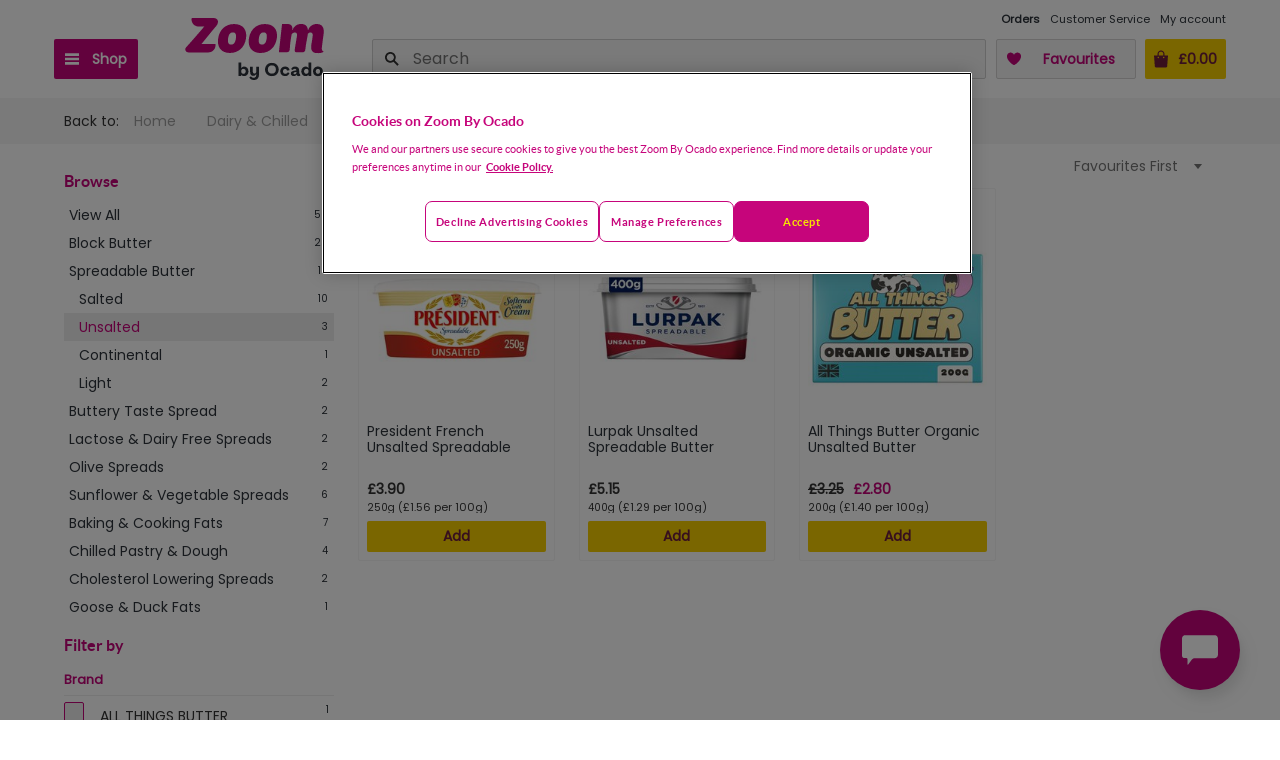

--- FILE ---
content_type: text/html; charset=utf-8
request_url: https://zoom.ocado.com/dairy-chilled/butter-fats-spreads/spreadable-butter/unsalted
body_size: 39621
content:
<!DOCTYPE html><html><head title="Zoom"><meta charSet="utf-8"/><meta name="viewport" content="width=device-width"/><meta name="next-head-count" content="2"/><script src="https://cdn-ukwest.onetrust.com/scripttemplates/otSDKStub.js" type="text/javascript" charSet="UTF-8" data-domain-script="1d4c0aea-e984-4e3d-ac95-a6f57ee3142a"></script><script type="text/javascript">function OptanonWrapper() { 
                        const event = new Event('cookie-consent-changed');
                        window.dispatchEvent(event);
                        const oneTrustLoadedEvent = new CustomEvent('onetrustloaded');
                        window.dispatchEvent(oneTrustLoadedEvent);

                        try {
                            const accept = () => {
                                OneTrust.UpdateConsent("Category", "C0002:1,C0003:1,C0004:0");
                            };
                            // The CSS has been updated with different 'order' properties for mobile and desktop.
                            const css =
                                "#onetrust-pc-btn-handler,.ot-decline-ads{background-color:transparent!important}#onetrust-accept-btn-handler{order:3!important}.ot-decline-ads{display:inline-block!important;border-color:#C6057B!important;color:#C6057B!important;font-weight:600!important;font-size:.813em!important;height:unset!important;line-height:1.4!important;padding:12px 10px!important}.ot-decline-ads:hover{opacity:.7!important}#onetrust-pc-sdk #accept-recommended-btn-handler{display:inline-block!important;float:none!important}#onetrust-pc-sdk .ot-button-group .ot-decline-ads{font-weight:300!important;min-width:155px;font-size:.9em!important;opacity:1;background-color:#004990!important;border-color:#004990!important;color:#fff!important;margin:0!important;text-transform:capitalize}#onetrust-pc-sdk .save-preference-btn-handler{text-transform:capitalize;line-height:38px;margin-left:0!important;margin-right:0!important}#onetrust-banner-sdk .banner-actions-container{display:flex;width:100%;height:auto;justify-content:center}#onetrust-banner-sdk #onetrust-button-group{width:100%}#onetrust-banner-sdk .banner-actions-container button{letter-spacing:.05em!important}@media all and (min-width:768px){#onetrust-banner-sdk .has-reject-all-button .banner-actions-container{min-width:100%;text-align:center}#onetrust-banner-sdk .banner-actions-container button{width:auto!important;text-transform:capitalize}#onetrust-banner-sdk .has-reject-all-button #onetrust-pc-btn-handler.cookie-setting-link{max-width:100%;width:100%;text-align:center}button.ot-decline-ads{order:1}button#onetrust-pc-btn-handler{order:2}button#onetrust-accept-btn-handler{order:3}#onetrust-pc-sdk .ot-pc-footer-logo{width:92px!important}#onetrust-pc-sdk .powered-by-logo{max-width:100%}#onetrust-pc-sdk .ot-button-group-parent img{width:100%!important}}@media all and (max-width:640px){#onetrust-pc-sdk.otPcTab #ot-content{height:calc(100% - 305px)!important}}@media all and (max-width:767px){.ot-decline-ads{margin-left:0!important;font-size:.813em!important;letter-spacing:.05em!important}#onetrust-banner-sdk .banner-actions-container{flex-direction:column}#onetrust-pc-sdk .ot-button-group .ot-decline-ads{width:calc(100% - 33px)!important;letter-spacing:0!important;padding:0!important;text-align:center!important}#onetrust-pc-sdk.otPcTab .ot-pc-footer-logo a{text-align:center}button#onetrust-accept-btn-handler{order:1 !important}button.ot-decline-ads{order:2}button#onetrust-pc-btn-handler{order:3}}@media (max-width:767px){#onetrust-button-group .ot-decline-ads{width:100%!important}#onetrust-pc-btn-handler{max-width:100%!important;width:100%!important}}.banner-actions-container{margin-bottom:1rem!important;gap:.5rem!important}.banner-actions-container>button{margin:0!important}";
                            const styleEl = document.createElement("style");
                            styleEl.textContent = css;
                            document.head.appendChild(styleEl);
                            const actionsContainer = document.querySelector(
                                "#onetrust-button-group .banner-actions-container"
                            );
                            const prefCenterBtn = document.querySelector("#onetrust-pc-btn-handler");
                            if (!actionsContainer) {
                                return;
                            }
                            if (prefCenterBtn && prefCenterBtn.parentElement !== actionsContainer) {
                                actionsContainer.appendChild(prefCenterBtn);
                            }
                            let declineBtn = document.querySelector(".ot-decline-ads");
                            if (!declineBtn) {
                                declineBtn = document.createElement("button");
                                declineBtn.className = "ot-decline-ads";
                                declineBtn.type = "button";
                                declineBtn.tabIndex = 0;
                                declineBtn.textContent = "Decline advertising cookies";
                                declineBtn.addEventListener("click", accept);
                                actionsContainer.appendChild(declineBtn);
                            }
                        } catch (error) {
                            window.faro.api.pushError(
                                error instanceof Error ? error : new Error('OneTrust OptanonWrapper error: ' + String(error)), {
                                    context: {
                                        message: 'OneTrust OptanonWrapper execution failed',
                                        source: 'createOptanonWrapper'
                                    }
                                }
                            );
                        }
                }</script><script type="text/javascript" src="//widget.trustpilot.com/bootstrap/v5/tp.widget.bootstrap.min.js" async=""></script><link rel="preconnect" href="//cdn-eu.dynamicyield.com"/><link rel="preconnect" href="//st-eu.dynamicyield.com"/><link rel="preconnect" href="//rcom-eu.dynamicyield.com"/><link rel="dns-prefetch" href="//cdn-eu.dynamicyield.com"/><link rel="dns-prefetch" href="//st-eu.dynamicyield.com"/><link rel="dns-prefetch" href="//rcom-eu.dynamicyield.com"/><script type="text/javascript">
                        window.DY = window.DY || {};
                        DY.recommendationContext = {"type":"OTHER"};
                        const cookieConsentAccepted = localStorage.getItem('cookieConsentAccepted') === 'true';
                        DY.userActiveConsent = {
                            'accepted': cookieConsentAccepted,
                        };
                        document.cookie = 'dy_cookies_accepted=' + cookieConsentAccepted.toString() + '; path=/';
                    </script><script type="text/javascript" src="//cdn-eu.dynamicyield.com/api/9878335/api_dynamic.js"></script><script type="text/javascript" src="//cdn-eu.dynamicyield.com/api/9878335/api_static.js"></script><script src="https://orl-prd-ccai-qy9mz6o.ew2.ccaiplatform.com/web-sdk/v3/widget.js"></script><script data-id="dl-script">
              var dataLayer = dataLayer || [];
              dataLayer.push({
                'SHOP': 'Zoom',
                'LI': false,
                'POC': undefined,
                'CUST_NUM': undefined,
                'CUST_NAME': '',
                'CUST_SURNAME': '',
                'CUST_EMAIL': '',
              });
            </script><meta name="google-site-verification" content="OwLmf2tl8_IO5eF55OvxYf94gkjKFLlitUrvb2hJUPw"/><link rel="stylesheet" type="text/css" href="/static/shop/ui-departmentstore/styles/tequila/ui.departmentstore.theme.tequila.min.css"/><link rel="stylesheet" type="text/css" href="/static/shop/edge/nprogress.css"/><link rel="icon" href="/static/shop/edge/images/favicon.ico"/><link rel="preconnect" href="https://fonts.googleapis.com"/><link rel="preconnect" href="https://fonts.gstatic.com" crossorigin="anonymous"/><link rel="canonical" href="https://zoom.ocado.com/catalogue"/><link rel="apple-touch-icon-precomposed" href="/static/shop/edge/images/apple-touch/apple-touch-icon-03-2022.png"/><link rel="apple-touch-icon-precomposed" sizes="57x57" href="/static/shop/edge/images/apple-touch/apple-touch-icon-57x57-precomposed-03-2022.png"/><link rel="apple-touch-icon-precomposed" sizes="76x76" href="/static/shop/edge/images/apple-touch/apple-touch-icon-76x76-precomposed-03-2022.png"/><link rel="apple-touch-icon-precomposed" sizes="120x120" href="/static/shop/edge/images/apple-touch/apple-touch-icon-120x120-precomposed-03-2022.png"/><link rel="apple-touch-icon-precomposed" sizes="152x152" href="/static/shop/edge/images/apple-touch/apple-touch-icon-152x152-precomposed-03-2022.png"/><link rel="preconnect" href="https://fonts.gstatic.com" crossorigin /><link rel="preload" href="/_next/static/css/ef94c2f099d6522c.css" as="style"/><link rel="stylesheet" href="/_next/static/css/ef94c2f099d6522c.css" data-n-g=""/><noscript data-n-css=""></noscript><script defer="" nomodule="" src="/_next/static/chunks/polyfills-42372ed130431b0a.js"></script><script src="/_next/static/chunks/webpack-b21e03acb3084cf5.js" defer=""></script><script src="/_next/static/chunks/framework-f30cbadcebab7629.js" defer=""></script><script src="/_next/static/chunks/main-5017b856aa0a7ede.js" defer=""></script><script src="/_next/static/chunks/pages/_app-4dabacae0e10e6cd.js" defer=""></script><script src="/_next/static/chunks/6001-7f9857e697041722.js" defer=""></script><script src="/_next/static/chunks/7219-df7e9ff6ad289ac6.js" defer=""></script><script src="/_next/static/chunks/8383-80fd2078962faffc.js" defer=""></script><script src="/_next/static/chunks/3950-748211f9f7dd4394.js" defer=""></script><script src="/_next/static/chunks/4381-6fa40d9717f15ade.js" defer=""></script><script src="/_next/static/chunks/7731-7f1308542cc795eb.js" defer=""></script><script src="/_next/static/chunks/3500-856d08e6ec36ed72.js" defer=""></script><script src="/_next/static/chunks/7665-73562991e65ff78c.js" defer=""></script><script src="/_next/static/chunks/9688-2d60f447bdef51de.js" defer=""></script><script src="/_next/static/chunks/3582-3c2e071c281616e8.js" defer=""></script><script src="/_next/static/chunks/pages/catalogue-d62ea15701acf93d.js" defer=""></script><script src="/_next/static/i5HjCRI4rz4ojxhymMIPm/_buildManifest.js" defer=""></script><script src="/_next/static/i5HjCRI4rz4ojxhymMIPm/_ssgManifest.js" defer=""></script><style data-styled="" data-styled-version="5.3.11"></style><style data-href="https://fonts.googleapis.com/css2?family=Poppins&display=swap">@font-face{font-family:'Poppins';font-style:normal;font-weight:400;font-display:swap;src:url(https://fonts.gstatic.com/l/font?kit=pxiEyp8kv8JHgFVrFJM&skey=87759fb096548f6d&v=v24) format('woff')}@font-face{font-family:'Poppins';font-style:normal;font-weight:400;font-display:swap;src:url(https://fonts.gstatic.com/s/poppins/v24/pxiEyp8kv8JHgFVrJJbecnFHGPezSQ.woff2) format('woff2');unicode-range:U+0900-097F,U+1CD0-1CF9,U+200C-200D,U+20A8,U+20B9,U+20F0,U+25CC,U+A830-A839,U+A8E0-A8FF,U+11B00-11B09}@font-face{font-family:'Poppins';font-style:normal;font-weight:400;font-display:swap;src:url(https://fonts.gstatic.com/s/poppins/v24/pxiEyp8kv8JHgFVrJJnecnFHGPezSQ.woff2) format('woff2');unicode-range:U+0100-02BA,U+02BD-02C5,U+02C7-02CC,U+02CE-02D7,U+02DD-02FF,U+0304,U+0308,U+0329,U+1D00-1DBF,U+1E00-1E9F,U+1EF2-1EFF,U+2020,U+20A0-20AB,U+20AD-20C0,U+2113,U+2C60-2C7F,U+A720-A7FF}@font-face{font-family:'Poppins';font-style:normal;font-weight:400;font-display:swap;src:url(https://fonts.gstatic.com/s/poppins/v24/pxiEyp8kv8JHgFVrJJfecnFHGPc.woff2) format('woff2');unicode-range:U+0000-00FF,U+0131,U+0152-0153,U+02BB-02BC,U+02C6,U+02DA,U+02DC,U+0304,U+0308,U+0329,U+2000-206F,U+20AC,U+2122,U+2191,U+2193,U+2212,U+2215,U+FEFF,U+FFFD}</style></head><body><div id="__next"></div><script id="__NEXT_DATA__" type="application/json">{"props":{"appConfig":{"shopId":8,"shopName":"Zoom","version":"20260123103625","enabledFeatureFlags":["DETAILED_ERROR_LOGGING_ENABLED","PICKING_SITE_CONTENT","UJET_LIVE_CHAT_ENABLED","LMS_VIEW_SERVICE","UNATTENDED_DELIVERY_ENABLED","PICKING_SITE_ID_FOR_CATALOGUE_ENABLED","NEW_SEARCH_SORTING_ALGORITHM","STUART_SLOT_PRESELECTED","PROMOTION_PAGE_ENABLED","IS_DELIVERY_THRESHOLD_INFORMATION_ENABLED","NEW_POSTCODE_CHECKER","DYNAMIC_YIELD_ENABLED","ONE_TIME_PAYMENTS_ENABLED","CREATE_CUSTOMER_VOUCHER_IN_PROMOENGINE_ENABLED","CITRUS_AD_ENABLED","PICKING_SITE_ID_WITH_AVAILABILITY_ENABLED","SSO_ENABLED","ONE_TRUST_ENABLED","LEGITIMATE_INTEREST_ENABLED","REDIRECT_TO_ADDRESS_PAGE_IF_LEEDS_ENABLED","PSP_LITE_ENABLED","PICKING_SITE_ID_ENABLED","NEW_STUART_SLOT_SELECTOR","RATE_LIMITING_ENABLED","WEB_CLIENT","BRAINTREE_KOUNT_ENABLED","ADVISE_V3_ENABLED"],"enabledPlatformFeatures":{"vanDeliveryEnabled":false,"courierDeliveryEnabled":false,"stuartDeliveryEnabled":true,"deliveryInstructionsEnabled":true,"marketingSelectedPartnersEnabled":true,"showPreAuthorisationChargeInfo":false,"orderLeaveFeedbackEnabled":true,"fopUnitPriceEnabled":true,"consentsVoucherEnabled":false,"checkoutShowProducts":false,"basketShowDeliveryInfo":false,"basketShowDeliveryPrice":false,"basketShowDetailsInHeader":false,"badgesPriceMatch":true,"badgesNewProduct":true,"mentionMeEnabled":false,"paypalPaymentEnabled":true,"facebookLikeEnabled":false,"showBopBrandEnabled":false,"showBopPricePerEnabled":true,"showBopSkuEnabled":false,"fulfilmentAvailabilityMessageEnabled":true},"openingTime":{"nextOpeningTime":1769731200,"nextClosingTime":1769731200,"currentTime":1769727437,"openingWeekDayFrom":1,"openingWeekDayTo":7,"openingHourFrom":0,"openingMinuteFrom":0,"openingHourTo":0,"openingMinuteTo":0,"showShopClosedPage":false,"timeZone":"Europe/London","closeSoon":{"title":"Check out now to get your Zoom","richText":"We're closing 12:00 AM.\u003cbr/\u003eCheck out now for delivery today.","plainText":"We're closing 12:00 AM. Check out now for delivery today."},"closeNow":{"title":"We're open from 12:00 AM to 12:00 AM.","richText":"You can browse our range, but you won't be able to place an order. \u003cbr/\u003e\u003cbr/\u003e\u003cstrong\u003eOpening Hours: 12:00 AM to 12:00 AM\u003c/strong\u003e","plainText":"You can browse our range, but you won't be able to place an order. Opening Hours: 12:00 AM to 12:00 AM"},"shopOpen":true},"googleMapsApiKey":"AIzaSyAXRx1rCoNYf2IU78kIv4BScm-lr0doeZ4","addressCountry":"UK","defaultCurrency":"GBP","fulfilmentAvailabilityPollingIntervalSeconds":"90","mentionMeUrlReferrer":"https://tag.mention-me.com/api/v2/referreroffer/","mentionMeUrlReferee":"https://tag.mention-me.com/api/v2/refereefind/","mentionMePartnerCode":"mm4c4f97d8","mentionMeReferrerPopupDelaySeconds":"2","appStoreUrl":"https://itunes.apple.com/us/app/ocado-zoom-60-minute-groceries/id1447126432","playStoreUrl":"https://play.google.com/store/apps/details?id=com.ocado.gm.mobile.zoom","appStoreAppId":"1447126432","footerEmail":"zoom@ocado.com","footerPhoneNumber":"0345 600 2000","facebookAppId":"0","trustpilotUrl":"","socialMediaLinks":{"facebook":"https://www.facebook.com/ZoombyOcado/","instagram":"https://www.instagram.com/ocadozoom/","twitter":"https://twitter.com/zoombyocado"},"userAgentIphoneNonSafari":false,"userAgentIphoneSafari":false,"loggedIn":false},"loggedIn":false,"container":{},"logger":{},"pageProps":{"requestUrl":"/dairy-chilled/butter-fats-spreads/spreadable-butter/unsalted","payload":{"tag":{"name":"Unsalted","id":237066},"requestUrl":"/dairy-chilled/butter-fats-spreads/spreadable-butter/unsalted","breadcrumb":{"elements":[{"name":"Home","url":"/"},{"name":"Dairy \u0026 Chilled","url":"/dairy-chilled"},{"name":"Butter, Fats \u0026 Spreads","url":"/dairy-chilled/butter-fats-spreads"},{"name":"Spreadable Butter","url":"/dairy-chilled/butter-fats-spreads/spreadable-butter"},{"name":"Unsalted","url":null}]},"sortOptions":[{"name":"favourites_first","url":"/dairy-chilled/butter-fats-spreads/spreadable-butter/unsalted?sort-by=favourites_first","selected":true},{"name":"name_asc","url":"/dairy-chilled/butter-fats-spreads/spreadable-butter/unsalted?sort-by=name_asc","selected":false},{"name":"name_desc","url":"/dairy-chilled/butter-fats-spreads/spreadable-butter/unsalted?sort-by=name_desc","selected":false},{"name":"price_asc","url":"/dairy-chilled/butter-fats-spreads/spreadable-butter/unsalted?sort-by=price_asc","selected":false},{"name":"price_desc","url":"/dairy-chilled/butter-fats-spreads/spreadable-butter/unsalted?sort-by=price_desc","selected":false}],"catalogueMenu":{"browseSection":{"elements":[{"label":"View All","count":56,"url":"/dairy-chilled/butter-fats-spreads?view-all=true","categoryId":224590,"selected":false,"highlighted":false,"childElements":[]},{"label":"Block Butter","count":25,"url":"/dairy-chilled/butter-fats-spreads/block-butter","categoryId":224587,"selected":false,"highlighted":false,"childElements":[]},{"label":"Spreadable Butter","count":15,"url":"/dairy-chilled/butter-fats-spreads/spreadable-butter","categoryId":224588,"selected":false,"highlighted":true,"childElements":[{"label":"Salted ","count":10,"url":"/dairy-chilled/butter-fats-spreads/spreadable-butter/salted","categoryId":237065,"selected":false,"highlighted":false,"childElements":[]},{"label":"Unsalted","count":3,"url":"/dairy-chilled/butter-fats-spreads/spreadable-butter/unsalted","categoryId":237066,"selected":true,"highlighted":false,"childElements":[]},{"label":"Continental ","count":1,"url":"/dairy-chilled/butter-fats-spreads/spreadable-butter/continental","categoryId":237067,"selected":false,"highlighted":false,"childElements":[]},{"label":"Light","count":2,"url":"/dairy-chilled/butter-fats-spreads/spreadable-butter/light","categoryId":237068,"selected":false,"highlighted":false,"childElements":[]}]},{"label":"Buttery Taste Spread","count":2,"url":"/dairy-chilled/butter-fats-spreads/buttery-taste-spread","categoryId":237069,"selected":false,"highlighted":false,"childElements":[]},{"label":"Lactose \u0026 Dairy Free Spreads","count":2,"url":"/dairy-chilled/butter-fats-spreads/lactose-dairy-free-spreads","categoryId":237073,"selected":false,"highlighted":false,"childElements":[]},{"label":"Olive Spreads","count":2,"url":"/dairy-chilled/butter-fats-spreads/olive-spreads","categoryId":237074,"selected":false,"highlighted":false,"childElements":[]},{"label":"Sunflower \u0026 Vegetable Spreads","count":6,"url":"/dairy-chilled/butter-fats-spreads/sunflower-vegetable-spreads","categoryId":237077,"selected":false,"highlighted":false,"childElements":[]},{"label":"Baking \u0026 Cooking Fats","count":7,"url":"/dairy-chilled/butter-fats-spreads/baking-cooking-fats","categoryId":237078,"selected":false,"highlighted":false,"childElements":[]},{"label":"Chilled Pastry \u0026 Dough","count":4,"url":"/dairy-chilled/butter-fats-spreads/chilled-pastry-dough","categoryId":237079,"selected":false,"highlighted":false,"childElements":[]},{"label":"Cholesterol Lowering Spreads","count":2,"url":"/dairy-chilled/butter-fats-spreads/cholesterol-lowering-spreads","categoryId":237082,"selected":false,"highlighted":false,"childElements":[]},{"label":"Goose \u0026 Duck Fats","count":1,"url":"/dairy-chilled/butter-fats-spreads/goose-duck-fats","categoryId":237087,"selected":false,"highlighted":false,"childElements":[]}]},"sideFilterMenu":{"sections":[{"name":"Brand","type":"BRAND","urlParameterName":"brand","filters":[{"selected":false,"count":1,"name":"ALL THINGS BUTTER","id":"all-things-butter"},{"selected":false,"count":1,"name":"Lurpak","id":"lurpak"},{"selected":false,"count":1,"name":"President","id":"president"}]}],"resetFiltersUrl":"/dairy-chilled/butter-fats-spreads/spreadable-butter/unsalted","selectedFilters":[]},"topFilterMenu":null,"menuTitle":"Unsalted"},"offset":1,"totalProducts":3,"products":[{"product":{"sku":"14478011","name":"President French Unsalted Spreadable 250g","brand":{"name":"President","urlKey":"president"},"colourHexCodes":[],"childrenSkus":["14478011"],"supplier":{"id":"","name":""},"url":"/president-french-unsalted-spreadable-250g-14478011","images":[{"url":"//zoom.ocado.com/productImages/144/14478011_14478011_0_1602153141000_\u003csize\u003e.jpg"}],"ageRestricted":false,"deranged":false,"sellable":true,"immediacyChilled":false,"bestSameDay":false,"hasOffer":false,"hasGift":false,"isDiscountable":false,"isFavourite":false,"isFeatured":false,"attributes":[],"fopTitle":{"name":"President French Unsalted Spreadable","measure":"250g","proper":true},"availability":{"currentStock":2147483647},"categories":["Dairy \u0026 Chilled","Butter, Fats \u0026 Spreads","Spreadable Butter","Unsalted"],"productCategories":["Dairy \u0026 Chilled","Butter, Fats \u0026 Spreads","Spreadable Butter","Unsalted"],"inPriceMatchCategory":false,"inNewProductCategory":false,"catchWeight":false,"unitPrice":{"price":{"currency":"GBP","amount":"1.56"},"code":"per 100g"},"prices":{"base":{"currency":"GBP","amount":"3.90"},"final":{"currency":"GBP","amount":"3.90"}}}},{"product":{"sku":"613088011","name":"Lurpak Unsalted Spreadable Butter 400g","brand":{"name":"Lurpak","urlKey":"lurpak"},"colourHexCodes":[],"childrenSkus":["613088011"],"supplier":{"id":"","name":""},"url":"/lurpak-unsalted-spreadable-butter-400g-613088011","images":[{"url":"//zoom.ocado.com/productImages/613/613088011_613088011_0_1686483895000_\u003csize\u003e.jpg"}],"ageRestricted":false,"deranged":false,"sellable":true,"immediacyChilled":false,"bestSameDay":false,"hasOffer":false,"hasGift":false,"isDiscountable":false,"isFavourite":false,"isFeatured":false,"attributes":[],"fopTitle":{"name":"Lurpak Unsalted Spreadable Butter","measure":"400g","proper":true},"availability":{"currentStock":2147483647},"categories":["Dairy \u0026 Chilled","Butter, Fats \u0026 Spreads","Spreadable Butter","Unsalted"],"productCategories":["Dairy \u0026 Chilled","Butter, Fats \u0026 Spreads","Spreadable Butter","Unsalted"],"inPriceMatchCategory":false,"inNewProductCategory":false,"catchWeight":false,"unitPrice":{"price":{"currency":"GBP","amount":"1.29"},"code":"per 100g"},"prices":{"base":{"currency":"GBP","amount":"5.15"},"final":{"currency":"GBP","amount":"5.15"}}}},{"product":{"sku":"653952011","name":"All Things Butter Organic Unsalted Butter 200g","brand":{"name":"ALL THINGS BUTTER","urlKey":"all-things-butter"},"colourHexCodes":[],"childrenSkus":["653952011"],"supplier":{"id":"","name":""},"url":"/all-things-butter-organic-unsalted-butter-200g-653952011","images":[{"url":"//zoom.ocado.com/productImages/653/653952011_653952011_0_1768228873000_\u003csize\u003e.jpg"}],"promotion":{"type":"TEXT","badgeText":"Save 45p, Was £3.25","description":"Save 45p when you order by 24th February 2026. Subject to availability.","promotionId":"P_0002635137","shortDescription":"Save 45p, Was £3.25","longDescription":"Save 45p when you order by 24th February 2026. Subject to availability.","icon":"percent","hasPromotionPage":false},"ageRestricted":false,"deranged":false,"sellable":true,"immediacyChilled":false,"bestSameDay":false,"hasOffer":false,"hasGift":false,"isDiscountable":false,"isFavourite":false,"isFeatured":false,"attributes":[],"fopTitle":{"name":"All Things Butter Organic Unsalted Butter","measure":"200g","proper":true},"availability":{"currentStock":2147483647},"categories":["Dairy \u0026 Chilled","Butter, Fats \u0026 Spreads","Spreadable Butter","Unsalted"],"productCategories":["Dairy \u0026 Chilled","Butter, Fats \u0026 Spreads","Block Butter","Unsalted"],"inPriceMatchCategory":false,"inNewProductCategory":false,"catchWeight":false,"unitPrice":{"price":{"currency":"GBP","amount":"1.40"},"code":"per 100g"},"prices":{"base":{"currency":"GBP","amount":"3.25"},"final":{"currency":"GBP","amount":"2.80"}}}}],"type":"CATEGORY","perPage":36,"catalogueAnalyticsMetadata":null}},"initialState":{"basket":{"shops":[{"items":[],"samplesConfiguration":{"promotionId":"","samples":[],"maxToSelect":0},"subtotal":{"amount":"0.00","currency":"GBP"},"id":8}],"deliveryCharge":{"amount":"0.00","currency":"GBP"},"subtotal":{"amount":"0.00","currency":"GBP"},"subtotalAfterCustomerDiscount":{"amount":"0.00","currency":"GBP"},"itemPromosSavings":{"amount":"0.00","currency":"GBP"},"total":{"amount":"0.00","currency":"GBP"},"totalQuantity":0,"lastModified":"1769727437632","customerDiscount":{"value":{"amount":"0.00","currency":"GBP"},"percent":0,"discountFullyApplied":true},"basketValidations":{"minimumSpendThresholdMet":true,"minimumSpendThreshold":{"amount":"0.00","currency":"GBP"},"maximumSpendThresholdMet":true,"maximumSpendThreshold":{"amount":"0.00","currency":"GBP"},"maximumOrdersPerDay":0,"maximumOrdersPerDayReached":false,"maximumOrdersPerWeek":0,"maximumOrdersPerWeekReached":false},"minimumSpendThresholdMet":true,"minimumSpendThreshold":{"amount":"0.00","currency":"GBP"},"maximumSpendThresholdMet":true,"maximumSpendThreshold":{"amount":"0.00","currency":"GBP"},"maximumOrdersPerDay":0,"maximumOrdersPerDayReached":false,"estimatedTotal":false},"customer":{"consents":{"status":"UNINITIALIZED","data":null},"details":{"status":"UNINITIALIZED","error":null,"customerDetails":null}},"catalogue":{"isLoading":false,"payload":{"tag":{"name":"Unsalted","id":237066},"requestUrl":"/dairy-chilled/butter-fats-spreads/spreadable-butter/unsalted","breadcrumb":{"elements":[{"name":"Home","url":"/"},{"name":"Dairy \u0026 Chilled","url":"/dairy-chilled"},{"name":"Butter, Fats \u0026 Spreads","url":"/dairy-chilled/butter-fats-spreads"},{"name":"Spreadable Butter","url":"/dairy-chilled/butter-fats-spreads/spreadable-butter"},{"name":"Unsalted","url":null}]},"sortOptions":[{"name":"favourites_first","url":"/dairy-chilled/butter-fats-spreads/spreadable-butter/unsalted?sort-by=favourites_first","selected":true},{"name":"name_asc","url":"/dairy-chilled/butter-fats-spreads/spreadable-butter/unsalted?sort-by=name_asc","selected":false},{"name":"name_desc","url":"/dairy-chilled/butter-fats-spreads/spreadable-butter/unsalted?sort-by=name_desc","selected":false},{"name":"price_asc","url":"/dairy-chilled/butter-fats-spreads/spreadable-butter/unsalted?sort-by=price_asc","selected":false},{"name":"price_desc","url":"/dairy-chilled/butter-fats-spreads/spreadable-butter/unsalted?sort-by=price_desc","selected":false}],"catalogueMenu":{"browseSection":{"elements":[{"label":"View All","count":56,"url":"/dairy-chilled/butter-fats-spreads?view-all=true","categoryId":224590,"selected":false,"highlighted":false,"childElements":[]},{"label":"Block Butter","count":25,"url":"/dairy-chilled/butter-fats-spreads/block-butter","categoryId":224587,"selected":false,"highlighted":false,"childElements":[]},{"label":"Spreadable Butter","count":15,"url":"/dairy-chilled/butter-fats-spreads/spreadable-butter","categoryId":224588,"selected":false,"highlighted":true,"childElements":[{"label":"Salted ","count":10,"url":"/dairy-chilled/butter-fats-spreads/spreadable-butter/salted","categoryId":237065,"selected":false,"highlighted":false,"childElements":[]},{"label":"Unsalted","count":3,"url":"/dairy-chilled/butter-fats-spreads/spreadable-butter/unsalted","categoryId":237066,"selected":true,"highlighted":false,"childElements":[]},{"label":"Continental ","count":1,"url":"/dairy-chilled/butter-fats-spreads/spreadable-butter/continental","categoryId":237067,"selected":false,"highlighted":false,"childElements":[]},{"label":"Light","count":2,"url":"/dairy-chilled/butter-fats-spreads/spreadable-butter/light","categoryId":237068,"selected":false,"highlighted":false,"childElements":[]}]},{"label":"Buttery Taste Spread","count":2,"url":"/dairy-chilled/butter-fats-spreads/buttery-taste-spread","categoryId":237069,"selected":false,"highlighted":false,"childElements":[]},{"label":"Lactose \u0026 Dairy Free Spreads","count":2,"url":"/dairy-chilled/butter-fats-spreads/lactose-dairy-free-spreads","categoryId":237073,"selected":false,"highlighted":false,"childElements":[]},{"label":"Olive Spreads","count":2,"url":"/dairy-chilled/butter-fats-spreads/olive-spreads","categoryId":237074,"selected":false,"highlighted":false,"childElements":[]},{"label":"Sunflower \u0026 Vegetable Spreads","count":6,"url":"/dairy-chilled/butter-fats-spreads/sunflower-vegetable-spreads","categoryId":237077,"selected":false,"highlighted":false,"childElements":[]},{"label":"Baking \u0026 Cooking Fats","count":7,"url":"/dairy-chilled/butter-fats-spreads/baking-cooking-fats","categoryId":237078,"selected":false,"highlighted":false,"childElements":[]},{"label":"Chilled Pastry \u0026 Dough","count":4,"url":"/dairy-chilled/butter-fats-spreads/chilled-pastry-dough","categoryId":237079,"selected":false,"highlighted":false,"childElements":[]},{"label":"Cholesterol Lowering Spreads","count":2,"url":"/dairy-chilled/butter-fats-spreads/cholesterol-lowering-spreads","categoryId":237082,"selected":false,"highlighted":false,"childElements":[]},{"label":"Goose \u0026 Duck Fats","count":1,"url":"/dairy-chilled/butter-fats-spreads/goose-duck-fats","categoryId":237087,"selected":false,"highlighted":false,"childElements":[]}]},"sideFilterMenu":{"sections":[{"name":"Brand","type":"BRAND","urlParameterName":"brand","filters":[{"selected":false,"count":1,"name":"ALL THINGS BUTTER","id":"all-things-butter"},{"selected":false,"count":1,"name":"Lurpak","id":"lurpak"},{"selected":false,"count":1,"name":"President","id":"president"}]}],"resetFiltersUrl":"/dairy-chilled/butter-fats-spreads/spreadable-butter/unsalted","selectedFilters":[]},"topFilterMenu":null,"menuTitle":"Unsalted"},"offset":1,"totalProducts":3,"products":[{"product":{"sku":"14478011","name":"President French Unsalted Spreadable 250g","brand":{"name":"President","urlKey":"president"},"colourHexCodes":[],"childrenSkus":["14478011"],"supplier":{"id":"","name":""},"url":"/president-french-unsalted-spreadable-250g-14478011","images":[{"url":"//zoom.ocado.com/productImages/144/14478011_14478011_0_1602153141000_\u003csize\u003e.jpg"}],"ageRestricted":false,"deranged":false,"sellable":true,"immediacyChilled":false,"bestSameDay":false,"hasOffer":false,"hasGift":false,"isDiscountable":false,"isFavourite":false,"isFeatured":false,"attributes":[],"fopTitle":{"name":"President French Unsalted Spreadable","measure":"250g","proper":true},"availability":{"currentStock":2147483647},"categories":["Dairy \u0026 Chilled","Butter, Fats \u0026 Spreads","Spreadable Butter","Unsalted"],"productCategories":["Dairy \u0026 Chilled","Butter, Fats \u0026 Spreads","Spreadable Butter","Unsalted"],"inPriceMatchCategory":false,"inNewProductCategory":false,"catchWeight":false,"unitPrice":{"price":{"currency":"GBP","amount":"1.56"},"code":"per 100g"},"prices":{"base":{"currency":"GBP","amount":"3.90"},"final":{"currency":"GBP","amount":"3.90"}}}},{"product":{"sku":"613088011","name":"Lurpak Unsalted Spreadable Butter 400g","brand":{"name":"Lurpak","urlKey":"lurpak"},"colourHexCodes":[],"childrenSkus":["613088011"],"supplier":{"id":"","name":""},"url":"/lurpak-unsalted-spreadable-butter-400g-613088011","images":[{"url":"//zoom.ocado.com/productImages/613/613088011_613088011_0_1686483895000_\u003csize\u003e.jpg"}],"ageRestricted":false,"deranged":false,"sellable":true,"immediacyChilled":false,"bestSameDay":false,"hasOffer":false,"hasGift":false,"isDiscountable":false,"isFavourite":false,"isFeatured":false,"attributes":[],"fopTitle":{"name":"Lurpak Unsalted Spreadable Butter","measure":"400g","proper":true},"availability":{"currentStock":2147483647},"categories":["Dairy \u0026 Chilled","Butter, Fats \u0026 Spreads","Spreadable Butter","Unsalted"],"productCategories":["Dairy \u0026 Chilled","Butter, Fats \u0026 Spreads","Spreadable Butter","Unsalted"],"inPriceMatchCategory":false,"inNewProductCategory":false,"catchWeight":false,"unitPrice":{"price":{"currency":"GBP","amount":"1.29"},"code":"per 100g"},"prices":{"base":{"currency":"GBP","amount":"5.15"},"final":{"currency":"GBP","amount":"5.15"}}}},{"product":{"sku":"653952011","name":"All Things Butter Organic Unsalted Butter 200g","brand":{"name":"ALL THINGS BUTTER","urlKey":"all-things-butter"},"colourHexCodes":[],"childrenSkus":["653952011"],"supplier":{"id":"","name":""},"url":"/all-things-butter-organic-unsalted-butter-200g-653952011","images":[{"url":"//zoom.ocado.com/productImages/653/653952011_653952011_0_1768228873000_\u003csize\u003e.jpg"}],"promotion":{"type":"TEXT","badgeText":"Save 45p, Was £3.25","description":"Save 45p when you order by 24th February 2026. Subject to availability.","promotionId":"P_0002635137","shortDescription":"Save 45p, Was £3.25","longDescription":"Save 45p when you order by 24th February 2026. Subject to availability.","icon":"percent","hasPromotionPage":false},"ageRestricted":false,"deranged":false,"sellable":true,"immediacyChilled":false,"bestSameDay":false,"hasOffer":false,"hasGift":false,"isDiscountable":false,"isFavourite":false,"isFeatured":false,"attributes":[],"fopTitle":{"name":"All Things Butter Organic Unsalted Butter","measure":"200g","proper":true},"availability":{"currentStock":2147483647},"categories":["Dairy \u0026 Chilled","Butter, Fats \u0026 Spreads","Spreadable Butter","Unsalted"],"productCategories":["Dairy \u0026 Chilled","Butter, Fats \u0026 Spreads","Block Butter","Unsalted"],"inPriceMatchCategory":false,"inNewProductCategory":false,"catchWeight":false,"unitPrice":{"price":{"currency":"GBP","amount":"1.40"},"code":"per 100g"},"prices":{"base":{"currency":"GBP","amount":"3.25"},"final":{"currency":"GBP","amount":"2.80"}}}}],"type":"CATEGORY","perPage":36,"catalogueAnalyticsMetadata":null}},"openingTime":{"openingHourFrom":0,"openingHourTo":0,"openingMinuteFrom":0,"openingMinuteTo":0,"currentTime":0,"localResponseTime":0,"nextClosingTime":0,"nextOpeningTime":0,"shopOpen":true,"timeZone":"","loaded":false},"currency":{"ISO":"GBP","symbol":"£"},"navigationData":{"status":"COMPLETE","menuItems":[{"type":"CATEGORY","name":"Offers","link":"/offers","highlighted":true,"openInNewTab":false,"numberOfProducts":1065,"tagId":253046,"verbose":true,"submenuItems":[{"type":"PROMOTION_CATEGORY","name":"Multi-buys","link":null,"highlighted":false,"openInNewTab":false,"numberOfProducts":362,"promotionCategoryId":"bundle","submenuItems":[{"type":"PROMOTION","name":"Buy any 3 for 2","link":null,"highlighted":false,"openInNewTab":false,"numberOfProducts":2,"promotionId":"P_0002654913"},{"type":"PROMOTION","name":"Buy any 2 for £7","link":null,"highlighted":false,"openInNewTab":false,"numberOfProducts":4,"promotionId":"P_0002654916"},{"type":"PROMOTION","name":"Buy any 3 for £10 M\u0026S Ready Meals","link":null,"highlighted":false,"openInNewTab":false,"numberOfProducts":20,"promotionId":"P_0002656701"},{"type":"PROMOTION","name":"Buy any 2 for £6","link":null,"highlighted":false,"openInNewTab":false,"numberOfProducts":4,"promotionId":"P_0002635409"},{"type":"PROMOTION","name":"Buy any 2 for £5.50","link":null,"highlighted":false,"openInNewTab":false,"numberOfProducts":6,"promotionId":"P_0002635411"},{"type":"PROMOTION","name":"Buy any 2 for £10","link":null,"highlighted":false,"openInNewTab":false,"numberOfProducts":2,"promotionId":"P_0002635412"},{"type":"PROMOTION","name":"Buy 2 for £7","link":null,"highlighted":false,"openInNewTab":false,"numberOfProducts":1,"promotionId":"P_0002635414"},{"type":"PROMOTION","name":"Buy any 4 for £4","link":null,"highlighted":false,"openInNewTab":false,"numberOfProducts":3,"promotionId":"P_0002635802"},{"type":"PROMOTION","name":"Buy any 6 for £4.50","link":null,"highlighted":false,"openInNewTab":false,"numberOfProducts":5,"promotionId":"P_0002636551"},{"type":"PROMOTION","name":"Buy 2 for £3.50","link":null,"highlighted":false,"openInNewTab":false,"numberOfProducts":1,"promotionId":"P_0002636552"},{"type":"PROMOTION","name":"Buy any 6 for £4.50","link":null,"highlighted":false,"openInNewTab":false,"numberOfProducts":1,"promotionId":"P_0002636553"},{"type":"PROMOTION","name":"Buy any 2 for £4.50","link":null,"highlighted":false,"openInNewTab":false,"numberOfProducts":3,"promotionId":"P_0002636554"},{"type":"PROMOTION","name":"Buy any 4 for £6","link":null,"highlighted":false,"openInNewTab":false,"numberOfProducts":3,"promotionId":"P_0002636555"},{"type":"PROMOTION","name":"Buy any 3 for £5","link":null,"highlighted":false,"openInNewTab":false,"numberOfProducts":3,"promotionId":"P_0002636556"},{"type":"PROMOTION","name":"Buy 2 for £4","link":null,"highlighted":false,"openInNewTab":false,"numberOfProducts":1,"promotionId":"P_0002636557"},{"type":"PROMOTION","name":"Buy any 6 for £4.50","link":null,"highlighted":false,"openInNewTab":false,"numberOfProducts":2,"promotionId":"P_0002636558"},{"type":"PROMOTION","name":"Buy 2 for £4","link":null,"highlighted":false,"openInNewTab":false,"numberOfProducts":1,"promotionId":"P_0002636559"},{"type":"PROMOTION","name":"Buy any 2 for £4","link":null,"highlighted":false,"openInNewTab":false,"numberOfProducts":1,"promotionId":"P_0002636562"},{"type":"PROMOTION","name":"Buy any 2 for £3","link":null,"highlighted":false,"openInNewTab":false,"numberOfProducts":7,"promotionId":"P_0002636563"},{"type":"PROMOTION","name":"Buy any 2 for £3.50","link":null,"highlighted":false,"openInNewTab":false,"numberOfProducts":1,"promotionId":"P_0002636564"},{"type":"PROMOTION","name":"Buy any 4 for £3","link":null,"highlighted":false,"openInNewTab":false,"numberOfProducts":3,"promotionId":"P_0002636566"},{"type":"PROMOTION","name":"Buy any 2 for £3","link":null,"highlighted":false,"openInNewTab":false,"numberOfProducts":1,"promotionId":"P_0002636567"},{"type":"PROMOTION","name":"Buy 2 for £3","link":null,"highlighted":false,"openInNewTab":false,"numberOfProducts":1,"promotionId":"P_0002636568"},{"type":"PROMOTION","name":"Buy any 4 for £6","link":null,"highlighted":false,"openInNewTab":false,"numberOfProducts":2,"promotionId":"P_0002636569"},{"type":"PROMOTION","name":"Buy any 2 for £8","link":null,"highlighted":false,"openInNewTab":false,"numberOfProducts":2,"promotionId":"P_0002636570"},{"type":"PROMOTION","name":"Buy 2 for £3.20","link":null,"highlighted":false,"openInNewTab":false,"numberOfProducts":1,"promotionId":"P_0002636571"},{"type":"PROMOTION","name":"Buy any 2 for £2.40","link":null,"highlighted":false,"openInNewTab":false,"numberOfProducts":11,"promotionId":"P_0002636572"},{"type":"PROMOTION","name":"Buy any 2 for £5.50","link":null,"highlighted":false,"openInNewTab":false,"numberOfProducts":3,"promotionId":"P_0002636573"},{"type":"PROMOTION","name":"Buy any 2 for £4","link":null,"highlighted":false,"openInNewTab":false,"numberOfProducts":1,"promotionId":"P_0002636574"},{"type":"PROMOTION","name":"Buy any 2 for £4","link":null,"highlighted":false,"openInNewTab":false,"numberOfProducts":3,"promotionId":"P_0002636576"},{"type":"PROMOTION","name":"Buy any 3 for £4.50","link":null,"highlighted":false,"openInNewTab":false,"numberOfProducts":1,"promotionId":"P_0002636578"},{"type":"PROMOTION","name":"Buy any 3 for £3.50","link":null,"highlighted":false,"openInNewTab":false,"numberOfProducts":4,"promotionId":"P_0002636581"},{"type":"PROMOTION","name":"Buy 2 for £2.50","link":null,"highlighted":false,"openInNewTab":false,"numberOfProducts":1,"promotionId":"P_0002636582"},{"type":"PROMOTION","name":"Buy any 3 for £6","link":null,"highlighted":false,"openInNewTab":false,"numberOfProducts":1,"promotionId":"P_0002636583"},{"type":"PROMOTION","name":"Buy any 3 for £6","link":null,"highlighted":false,"openInNewTab":false,"numberOfProducts":3,"promotionId":"P_0002636585"},{"type":"PROMOTION","name":"Buy any 3 for £6","link":null,"highlighted":false,"openInNewTab":false,"numberOfProducts":3,"promotionId":"P_0002636586"},{"type":"PROMOTION","name":"Buy any 5 for £5","link":null,"highlighted":false,"openInNewTab":false,"numberOfProducts":2,"promotionId":"P_0002636587"},{"type":"PROMOTION","name":"Buy any 2 for £2.50","link":null,"highlighted":false,"openInNewTab":false,"numberOfProducts":4,"promotionId":"P_0002636588"},{"type":"PROMOTION","name":"Buy any 2 for £3","link":null,"highlighted":false,"openInNewTab":false,"numberOfProducts":2,"promotionId":"P_0002636589"},{"type":"PROMOTION","name":"Buy 3 for £3","link":null,"highlighted":false,"openInNewTab":false,"numberOfProducts":1,"promotionId":"P_0002636590"},{"type":"PROMOTION","name":"Buy any 2 for £6","link":null,"highlighted":false,"openInNewTab":false,"numberOfProducts":5,"promotionId":"P_0002636591"},{"type":"PROMOTION","name":"Buy any 10 for £5","link":null,"highlighted":false,"openInNewTab":false,"numberOfProducts":17,"promotionId":"P_0002636592"},{"type":"PROMOTION","name":"Buy 3 for £10","link":null,"highlighted":false,"openInNewTab":false,"numberOfProducts":1,"promotionId":"P_0002636593"},{"type":"PROMOTION","name":"Buy any 2 for £4.50","link":null,"highlighted":false,"openInNewTab":false,"numberOfProducts":2,"promotionId":"P_0002636594"},{"type":"PROMOTION","name":"Buy 3 for £9","link":null,"highlighted":false,"openInNewTab":false,"numberOfProducts":1,"promotionId":"P_0002636596"},{"type":"PROMOTION","name":"Buy any 3 for £3","link":null,"highlighted":false,"openInNewTab":false,"numberOfProducts":4,"promotionId":"P_0002636597"},{"type":"PROMOTION","name":"Buy any 2 for £12","link":null,"highlighted":false,"openInNewTab":false,"numberOfProducts":10,"promotionId":"P_0002636598"},{"type":"PROMOTION","name":"Buy any 2 for £4.50","link":null,"highlighted":false,"openInNewTab":false,"numberOfProducts":2,"promotionId":"P_0002636600"},{"type":"PROMOTION","name":"Buy 2 for £5.50","link":null,"highlighted":false,"openInNewTab":false,"numberOfProducts":1,"promotionId":"P_0002637401"},{"type":"PROMOTION","name":"Buy any 3 for £6","link":null,"highlighted":false,"openInNewTab":false,"numberOfProducts":2,"promotionId":"P_0002637402"},{"type":"PROMOTION","name":"Buy any 2 for £7","link":null,"highlighted":false,"openInNewTab":false,"numberOfProducts":13,"promotionId":"P_0002637403"},{"type":"PROMOTION","name":"Buy any 2 for £7","link":null,"highlighted":false,"openInNewTab":false,"numberOfProducts":9,"promotionId":"P_0002637404"},{"type":"PROMOTION","name":"Buy any 4 for £3","link":null,"highlighted":false,"openInNewTab":false,"numberOfProducts":3,"promotionId":"P_0002637406"},{"type":"PROMOTION","name":"Buy any 2 for £4.50","link":null,"highlighted":false,"openInNewTab":false,"numberOfProducts":4,"promotionId":"P_0002637407"},{"type":"PROMOTION","name":"Buy any 2 for £2","link":null,"highlighted":false,"openInNewTab":false,"numberOfProducts":5,"promotionId":"P_0002641702"},{"type":"PROMOTION","name":"Buy any 3 for £9","link":null,"highlighted":false,"openInNewTab":false,"numberOfProducts":1,"promotionId":"P_0002641703"},{"type":"PROMOTION","name":"Buy any 3 for £10","link":null,"highlighted":false,"openInNewTab":false,"numberOfProducts":3,"promotionId":"P_0002641704"},{"type":"PROMOTION","name":"Buy any 2 for £4","link":null,"highlighted":false,"openInNewTab":false,"numberOfProducts":1,"promotionId":"P_0002641705"},{"type":"PROMOTION","name":"Buy any 4 for £3","link":null,"highlighted":false,"openInNewTab":false,"numberOfProducts":3,"promotionId":"P_0002641706"},{"type":"PROMOTION","name":"Buy any 2 for £6","link":null,"highlighted":false,"openInNewTab":false,"numberOfProducts":2,"promotionId":"P_0002641707"},{"type":"PROMOTION","name":"Buy any 2 for £2","link":null,"highlighted":false,"openInNewTab":false,"numberOfProducts":2,"promotionId":"P_0002641708"},{"type":"PROMOTION","name":"Buy 2 for £6","link":null,"highlighted":false,"openInNewTab":false,"numberOfProducts":1,"promotionId":"P_0002641709"},{"type":"PROMOTION","name":"Buy 2 for £6","link":null,"highlighted":false,"openInNewTab":false,"numberOfProducts":1,"promotionId":"P_0002641711"},{"type":"PROMOTION","name":"Buy any 4 for £6","link":null,"highlighted":false,"openInNewTab":false,"numberOfProducts":4,"promotionId":"P_0002641712"},{"type":"PROMOTION","name":"Buy any 2 for £8","link":null,"highlighted":false,"openInNewTab":false,"numberOfProducts":2,"promotionId":"P_0002641713"},{"type":"PROMOTION","name":"Buy any 2 for £9","link":null,"highlighted":false,"openInNewTab":false,"numberOfProducts":1,"promotionId":"P_0002641714"},{"type":"PROMOTION","name":"Buy any 2 for £2","link":null,"highlighted":false,"openInNewTab":false,"numberOfProducts":3,"promotionId":"P_0002641715"},{"type":"PROMOTION","name":"Buy any 2 for £6","link":null,"highlighted":false,"openInNewTab":false,"numberOfProducts":1,"promotionId":"P_0002641716"},{"type":"PROMOTION","name":"Buy any 3 for £5","link":null,"highlighted":false,"openInNewTab":false,"numberOfProducts":5,"promotionId":"P_0002641717"},{"type":"PROMOTION","name":"Buy any 2 for £3","link":null,"highlighted":false,"openInNewTab":false,"numberOfProducts":9,"promotionId":"P_0002641718"},{"type":"PROMOTION","name":"Buy 4 for £5","link":null,"highlighted":false,"openInNewTab":false,"numberOfProducts":1,"promotionId":"P_0002641719"},{"type":"PROMOTION","name":"Buy any 2 for £4.50","link":null,"highlighted":false,"openInNewTab":false,"numberOfProducts":2,"promotionId":"P_0002641720"},{"type":"PROMOTION","name":"Buy any 2 for £5.90","link":null,"highlighted":false,"openInNewTab":false,"numberOfProducts":3,"promotionId":"P_0002642051"},{"type":"PROMOTION","name":"Buy any 2 for £4","link":null,"highlighted":false,"openInNewTab":false,"numberOfProducts":4,"promotionId":"P_0002642052"},{"type":"PROMOTION","name":"Buy 3 for £6.40","link":null,"highlighted":false,"openInNewTab":false,"numberOfProducts":1,"promotionId":"P_0002642053"},{"type":"PROMOTION","name":"Buy any 3 for £3","link":null,"highlighted":false,"openInNewTab":false,"numberOfProducts":1,"promotionId":"P_0002642055"},{"type":"PROMOTION","name":"Little Freddie: Buy 1, add a 2nd Half Price","link":null,"highlighted":false,"openInNewTab":false,"numberOfProducts":1,"promotionId":"P_0002642056"},{"type":"PROMOTION","name":"Little Freddie: Buy any 6 for £6","link":null,"highlighted":false,"openInNewTab":false,"numberOfProducts":4,"promotionId":"P_0002642057"},{"type":"PROMOTION","name":"Tilda Kids: Buy any 2 for £2","link":null,"highlighted":false,"openInNewTab":false,"numberOfProducts":4,"promotionId":"P_0002642058"},{"type":"PROMOTION","name":"Tilda Taste Travellers: Buy any 2 for £3","link":null,"highlighted":false,"openInNewTab":false,"numberOfProducts":4,"promotionId":"P_0002642059"},{"type":"PROMOTION","name":"Heinz Baby Food: Buy any 3 for £3","link":null,"highlighted":false,"openInNewTab":false,"numberOfProducts":9,"promotionId":"P_0002642060"},{"type":"PROMOTION","name":"Heinz Baby Food: Buy any 2 for £3.60","link":null,"highlighted":false,"openInNewTab":false,"numberOfProducts":2,"promotionId":"P_0002642061"},{"type":"PROMOTION","name":"Cholula: Buy any 2 for £4.20","link":null,"highlighted":false,"openInNewTab":false,"numberOfProducts":2,"promotionId":"P_0002642062"},{"type":"PROMOTION","name":"Buy any 2 for £8","link":null,"highlighted":false,"openInNewTab":false,"numberOfProducts":2,"promotionId":"P_0002642064"},{"type":"PROMOTION","name":"Buy any 2, save 25%","link":null,"highlighted":false,"openInNewTab":false,"numberOfProducts":1,"promotionId":"P_0002642065"},{"type":"PROMOTION","name":"Clearspring: Buy any 3 for £4.50","link":null,"highlighted":false,"openInNewTab":false,"numberOfProducts":6,"promotionId":"P_0002642066"},{"type":"PROMOTION","name":"Clearspring: Buy any 2 for £2.25","link":null,"highlighted":false,"openInNewTab":false,"numberOfProducts":3,"promotionId":"P_0002642067"},{"type":"PROMOTION","name":"TOTM: Buy any 2 for £5","link":null,"highlighted":false,"openInNewTab":false,"numberOfProducts":5,"promotionId":"P_0002642068"},{"type":"PROMOTION","name":"Symprove: Buy any 2 for £30","link":null,"highlighted":false,"openInNewTab":false,"numberOfProducts":2,"promotionId":"P_0002642069"},{"type":"PROMOTION","name":"Luchito Chillies: Buy any 2 for £4","link":null,"highlighted":false,"openInNewTab":false,"numberOfProducts":1,"promotionId":"P_0002642070"},{"type":"PROMOTION","name":"Lynx Shower Gel: Buy any 2 for £5","link":null,"highlighted":false,"openInNewTab":false,"numberOfProducts":2,"promotionId":"P_0002642071"},{"type":"PROMOTION","name":"Food Cupboard: Buy any 4 for 3","link":null,"highlighted":false,"openInNewTab":false,"numberOfProducts":103,"promotionId":"P_0002642072"},{"type":"PROMOTION","name":"Whitworths: Buy any 2 for £3.40","link":null,"highlighted":false,"openInNewTab":false,"numberOfProducts":11,"promotionId":"P_0002642073"},{"type":"PROMOTION","name":"UFIT: Buy any 3 for £4.50","link":null,"highlighted":false,"openInNewTab":false,"numberOfProducts":3,"promotionId":"P_0002642074"},{"type":"PROMOTION","name":"Heinz Sauces: Buy any 2 for £6","link":null,"highlighted":false,"openInNewTab":false,"numberOfProducts":6,"promotionId":"P_0002642075"},{"type":"PROMOTION","name":"UFIT: Buy any 4 for £8","link":null,"highlighted":false,"openInNewTab":false,"numberOfProducts":3,"promotionId":"P_0002642076"},{"type":"PROMOTION","name":"Buy any 2 for £3.20","link":null,"highlighted":false,"openInNewTab":false,"numberOfProducts":2,"promotionId":"P_0002642078"},{"type":"PROMOTION","name":"Buy any 2, save 20%","link":null,"highlighted":false,"openInNewTab":false,"numberOfProducts":3,"promotionId":"P_0002642080"},{"type":"PROMOTION","name":"Buy 2 for £1.90","link":null,"highlighted":false,"openInNewTab":false,"numberOfProducts":1,"promotionId":"P_0002642081"},{"type":"PROMOTION","name":"Buy any 2, save 20%","link":null,"highlighted":false,"openInNewTab":false,"numberOfProducts":5,"promotionId":"P_0002642082"},{"type":"PROMOTION","name":"Holland \u0026 Barrett: Buy 1, add 2nd Half Price","link":null,"highlighted":false,"openInNewTab":false,"numberOfProducts":23,"promotionId":"P_0002642083"},{"type":"PROMOTION","name":"Buy any 3 for 2","link":null,"highlighted":false,"openInNewTab":false,"numberOfProducts":2,"promotionId":"P_0002642085"},{"type":"PROMOTION","name":"Buy any 2 for £3.50","link":null,"highlighted":false,"openInNewTab":false,"numberOfProducts":5,"promotionId":"P_0002642086"},{"type":"PROMOTION","name":"Buy any 2 for £2","link":null,"highlighted":false,"openInNewTab":false,"numberOfProducts":2,"promotionId":"P_0002642087"},{"type":"PROMOTION","name":"Buy any 2 for £3","link":null,"highlighted":false,"openInNewTab":false,"numberOfProducts":2,"promotionId":"P_0002642088"},{"type":"PROMOTION","name":"Buy any 5 for £4","link":null,"highlighted":false,"openInNewTab":false,"numberOfProducts":8,"promotionId":"P_0002642091"},{"type":"PROMOTION","name":"Kiddylicious: Buy any 2 for £4.50","link":null,"highlighted":false,"openInNewTab":false,"numberOfProducts":9,"promotionId":"P_0002642092"},{"type":"PROMOTION","name":"Buy any 3, add 1 free","link":null,"highlighted":false,"openInNewTab":false,"numberOfProducts":3,"promotionId":"P_0002642093"},{"type":"PROMOTION","name":"Buy any 3, add 1 free","link":null,"highlighted":false,"openInNewTab":false,"numberOfProducts":4,"promotionId":"P_0002642094"},{"type":"PROMOTION","name":"Buy 1, add 2nd Half Price","link":null,"highlighted":false,"openInNewTab":false,"numberOfProducts":9,"promotionId":"P_0002642095"},{"type":"PROMOTION","name":"Buy any 3, add 1 free","link":null,"highlighted":false,"openInNewTab":false,"numberOfProducts":5,"promotionId":"P_0002642096"},{"type":"PROMOTION","name":"Buy any 2 for £2","link":null,"highlighted":false,"openInNewTab":false,"numberOfProducts":1,"promotionId":"P_0002642097"},{"type":"PROMOTION","name":"Buy any 2 for £3","link":null,"highlighted":false,"openInNewTab":false,"numberOfProducts":2,"promotionId":"P_0002643201"},{"type":"PROMOTION","name":"Buy any 2 for £9","link":null,"highlighted":false,"openInNewTab":false,"numberOfProducts":2,"promotionId":"P_0002643202"},{"type":"PROMOTION","name":"Buy 2 for £9.90","link":null,"highlighted":false,"openInNewTab":false,"numberOfProducts":1,"promotionId":"P_0002643203"},{"type":"PROMOTION","name":"Buy 2 for £2.50","link":null,"highlighted":false,"openInNewTab":false,"numberOfProducts":1,"promotionId":"P_0002643204"},{"type":"PROMOTION","name":"Buy any 2 for £2.50","link":null,"highlighted":false,"openInNewTab":false,"numberOfProducts":2,"promotionId":"P_0002643206"},{"type":"PROMOTION","name":"Buy any 2 for £2","link":null,"highlighted":false,"openInNewTab":false,"numberOfProducts":2,"promotionId":"P_0002643207"},{"type":"PROMOTION","name":"Buy any 2 for £6.50","link":null,"highlighted":false,"openInNewTab":false,"numberOfProducts":2,"promotionId":"P_0002643208"},{"type":"PROMOTION","name":"Buy 4 for 3","link":null,"highlighted":false,"openInNewTab":false,"numberOfProducts":1,"promotionId":"P_0002643209"},{"type":"PROMOTION","name":"Buy any 2 for £2.60","link":null,"highlighted":false,"openInNewTab":false,"numberOfProducts":2,"promotionId":"P_0002643210"},{"type":"PROMOTION","name":"Buy any 3 for £3.50","link":null,"highlighted":false,"openInNewTab":false,"numberOfProducts":6,"promotionId":"P_0002643211"},{"type":"PROMOTION","name":"Buy any 2 for £2.50","link":null,"highlighted":false,"openInNewTab":false,"numberOfProducts":1,"promotionId":"P_0002643212"},{"type":"PROMOTION","name":"Buy any 2 for £5","link":null,"highlighted":false,"openInNewTab":false,"numberOfProducts":1,"promotionId":"P_0002643213"},{"type":"PROMOTION","name":"Buy any 3, get cheapest free","link":null,"highlighted":false,"openInNewTab":false,"numberOfProducts":2,"promotionId":"P_0002643214"},{"type":"PROMOTION","name":"Buy any 2 for £6","link":null,"highlighted":false,"openInNewTab":false,"numberOfProducts":3,"promotionId":"P_0002643215"},{"type":"PROMOTION","name":"Buy 1, add 2nd Half Price","link":null,"highlighted":false,"openInNewTab":false,"numberOfProducts":6,"promotionId":"P_0002643216"},{"type":"PROMOTION","name":"Buy 2 for £5.40","link":null,"highlighted":false,"openInNewTab":false,"numberOfProducts":1,"promotionId":"P_0002643217"},{"type":"PROMOTION","name":"Buy any 3 for 2","link":null,"highlighted":false,"openInNewTab":false,"numberOfProducts":3,"promotionId":"P_0002643218"},{"type":"PROMOTION","name":"Buy any 2 for £3","link":null,"highlighted":false,"openInNewTab":false,"numberOfProducts":6,"promotionId":"P_0002643220"},{"type":"PROMOTION","name":"Buy 4 for 3","link":null,"highlighted":false,"openInNewTab":false,"numberOfProducts":5,"promotionId":"P_0002643221"},{"type":"PROMOTION","name":"Buy any 3 for £7.50","link":null,"highlighted":false,"openInNewTab":false,"numberOfProducts":2,"promotionId":"P_0002643222"},{"type":"PROMOTION","name":"Buy 2 for £2","link":null,"highlighted":false,"openInNewTab":false,"numberOfProducts":1,"promotionId":"P_0002643223"},{"type":"PROMOTION","name":"Buy 2 for £10","link":null,"highlighted":false,"openInNewTab":false,"numberOfProducts":1,"promotionId":"P_0002643224"},{"type":"PROMOTION","name":"Colman's: Buy any 3 for £2","link":null,"highlighted":false,"openInNewTab":false,"numberOfProducts":11,"promotionId":"P_0002643226"},{"type":"PROMOTION","name":"Buy 2 for £4","link":null,"highlighted":false,"openInNewTab":false,"numberOfProducts":1,"promotionId":"P_0002643227"},{"type":"PROMOTION","name":"Buy 3 for £30","link":null,"highlighted":false,"openInNewTab":false,"numberOfProducts":1,"promotionId":"P_0002643228"},{"type":"PROMOTION","name":"Buy 2 for £6","link":null,"highlighted":false,"openInNewTab":false,"numberOfProducts":1,"promotionId":"P_0002643229"},{"type":"PROMOTION","name":"Buy any 3 for £6","link":null,"highlighted":false,"openInNewTab":false,"numberOfProducts":3,"promotionId":"P_0002643231"},{"type":"PROMOTION","name":"Buy any 3 for £10","link":null,"highlighted":false,"openInNewTab":false,"numberOfProducts":2,"promotionId":"P_0002643232"},{"type":"PROMOTION","name":"Buy any 2 for £5","link":null,"highlighted":false,"openInNewTab":false,"numberOfProducts":4,"promotionId":"P_0002643233"},{"type":"PROMOTION","name":"Buy any 2 for £5","link":null,"highlighted":false,"openInNewTab":false,"numberOfProducts":2,"promotionId":"P_0002643234"},{"type":"PROMOTION","name":"Buy any 2 for £6","link":null,"highlighted":false,"openInNewTab":false,"numberOfProducts":3,"promotionId":"P_0002643235"},{"type":"PROMOTION","name":"Buy any 2 for £4","link":null,"highlighted":false,"openInNewTab":false,"numberOfProducts":1,"promotionId":"P_0002643236"},{"type":"PROMOTION","name":"Buy 4 for 3","link":null,"highlighted":false,"openInNewTab":false,"numberOfProducts":15,"promotionId":"P_0002643238"},{"type":"PROMOTION","name":"Buy any 2 for £4","link":null,"highlighted":false,"openInNewTab":false,"numberOfProducts":4,"promotionId":"P_0002643240"},{"type":"PROMOTION","name":"Ella's Kitchen: Buy any 2 for £1.20","link":null,"highlighted":false,"openInNewTab":false,"numberOfProducts":3,"promotionId":"P_0002643241"},{"type":"PROMOTION","name":"Ella's Kitchen: Buy any 6 for £9","link":null,"highlighted":false,"openInNewTab":false,"numberOfProducts":9,"promotionId":"P_0002643242"},{"type":"PROMOTION","name":"Ella's Kitchen: Buy any 6 for £6.50","link":null,"highlighted":false,"openInNewTab":false,"numberOfProducts":20,"promotionId":"P_0002643243"},{"type":"PROMOTION","name":"Buy any 3 for £6.75","link":null,"highlighted":false,"openInNewTab":false,"numberOfProducts":4,"promotionId":"P_0002643244"},{"type":"PROMOTION","name":"Buy any 2 for £15","link":null,"highlighted":false,"openInNewTab":false,"numberOfProducts":1,"promotionId":"P_0002643245"},{"type":"PROMOTION","name":"Buy any 3 for £10","link":null,"highlighted":false,"openInNewTab":false,"numberOfProducts":9,"promotionId":"P_0002643246"},{"type":"PROMOTION","name":"Buy any 5 for £5","link":null,"highlighted":false,"openInNewTab":false,"numberOfProducts":6,"promotionId":"P_0002643248"},{"type":"PROMOTION","name":"Buy any 5 for £4","link":null,"highlighted":false,"openInNewTab":false,"numberOfProducts":7,"promotionId":"P_0002643249"},{"type":"PROMOTION","name":"Buy 2 for £6","link":null,"highlighted":false,"openInNewTab":false,"numberOfProducts":1,"promotionId":"P_0002644851"},{"type":"PROMOTION","name":"Buy any 2 for £5","link":null,"highlighted":false,"openInNewTab":false,"numberOfProducts":4,"promotionId":"P_0002644852"},{"type":"PROMOTION","name":"Buy 2 for £7","link":null,"highlighted":false,"openInNewTab":false,"numberOfProducts":1,"promotionId":"P_0002644853"},{"type":"PROMOTION","name":"Buy 2 for £20","link":null,"highlighted":false,"openInNewTab":false,"numberOfProducts":1,"promotionId":"P_0002644854"},{"type":"PROMOTION","name":"Buy 2 for £6","link":null,"highlighted":false,"openInNewTab":false,"numberOfProducts":3,"promotionId":"P_0002644855"},{"type":"PROMOTION","name":"Buy one, get one free","link":null,"highlighted":false,"openInNewTab":false,"numberOfProducts":7,"promotionId":"P_0002644856"},{"type":"PROMOTION","name":"Buy any 2 for £5","link":null,"highlighted":false,"openInNewTab":false,"numberOfProducts":2,"promotionId":"P_0002644857"},{"type":"PROMOTION","name":"Buy any 2 for £4.60","link":null,"highlighted":false,"openInNewTab":false,"numberOfProducts":3,"promotionId":"P_0002644858"},{"type":"PROMOTION","name":"Buy any 3 for £6","link":null,"highlighted":false,"openInNewTab":false,"numberOfProducts":5,"promotionId":"P_0002644859"},{"type":"PROMOTION","name":"Buy any 8 for £5","link":null,"highlighted":false,"openInNewTab":false,"numberOfProducts":5,"promotionId":"P_0002644860"},{"type":"PROMOTION","name":"Buy any 2 for £3.50","link":null,"highlighted":false,"openInNewTab":false,"numberOfProducts":3,"promotionId":"P_0002644861"},{"type":"PROMOTION","name":"Buy any 2 for £3","link":null,"highlighted":false,"openInNewTab":false,"numberOfProducts":2,"promotionId":"P_0002644862"},{"type":"PROMOTION","name":"Buy any 2 for £4","link":null,"highlighted":false,"openInNewTab":false,"numberOfProducts":1,"promotionId":"P_0002644863"},{"type":"PROMOTION","name":"Buy any 2 for £3","link":null,"highlighted":false,"openInNewTab":false,"numberOfProducts":3,"promotionId":"P_0002644864"},{"type":"PROMOTION","name":"Buy any 3 for 2","link":null,"highlighted":false,"openInNewTab":false,"numberOfProducts":3,"promotionId":"P_0002644865"},{"type":"PROMOTION","name":"Buy any 4 for 3","link":null,"highlighted":false,"openInNewTab":false,"numberOfProducts":12,"promotionId":"P_0002644866"},{"type":"PROMOTION","name":"Buy any 2 for £5.50","link":null,"highlighted":false,"openInNewTab":false,"numberOfProducts":3,"promotionId":"P_0002644867"},{"type":"PROMOTION","name":"Buy any 2 for £4.50","link":null,"highlighted":false,"openInNewTab":false,"numberOfProducts":1,"promotionId":"P_0002644868"},{"type":"PROMOTION","name":"Buy any 2 for £2.50","link":null,"highlighted":false,"openInNewTab":false,"numberOfProducts":2,"promotionId":"P_0002644869"},{"type":"PROMOTION","name":"Buy 1, add 2nd Half Price","link":null,"highlighted":false,"openInNewTab":false,"numberOfProducts":2,"promotionId":"P_0002644870"},{"type":"PROMOTION","name":"Buy any 2 for £9","link":null,"highlighted":false,"openInNewTab":false,"numberOfProducts":7,"promotionId":"P_0002645354"},{"type":"PROMOTION","name":"Buy any 3 for £1","link":null,"highlighted":false,"openInNewTab":false,"numberOfProducts":2,"promotionId":"P_0002645355"},{"type":"PROMOTION","name":"Buy any 4 for £5","link":null,"highlighted":false,"openInNewTab":false,"numberOfProducts":3,"promotionId":"P_0002645356"},{"type":"PROMOTION","name":"Buy 1, add 2nd Half Price","link":null,"highlighted":false,"openInNewTab":false,"numberOfProducts":3,"promotionId":"P_0002645357"},{"type":"PROMOTION","name":"Buy 3 for £5","link":null,"highlighted":false,"openInNewTab":false,"numberOfProducts":1,"promotionId":"P_0002645358"},{"type":"PROMOTION","name":"Buy any 2 for £4","link":null,"highlighted":false,"openInNewTab":false,"numberOfProducts":2,"promotionId":"P_0002645359"},{"type":"PROMOTION","name":"Buy any 2 for £5.50","link":null,"highlighted":false,"openInNewTab":false,"numberOfProducts":4,"promotionId":"P_0002645361"},{"type":"PROMOTION","name":"Buy any 2 for £6","link":null,"highlighted":false,"openInNewTab":false,"numberOfProducts":3,"promotionId":"P_0002645362"},{"type":"PROMOTION","name":"Buy any 2 for £5","link":null,"highlighted":false,"openInNewTab":false,"numberOfProducts":5,"promotionId":"P_0002645363"},{"type":"PROMOTION","name":"Buy any 3 for £6","link":null,"highlighted":false,"openInNewTab":false,"numberOfProducts":4,"promotionId":"P_0002645364"},{"type":"PROMOTION","name":"Buy any 3 for £4.5","link":null,"highlighted":false,"openInNewTab":false,"numberOfProducts":3,"promotionId":"P_0002645365"},{"type":"PROMOTION","name":"Buy any 2 for £9","link":null,"highlighted":false,"openInNewTab":false,"numberOfProducts":9,"promotionId":"P_0002645366"},{"type":"PROMOTION","name":"Buy any 3 for £7.95","link":null,"highlighted":false,"openInNewTab":false,"numberOfProducts":2,"promotionId":"P_0002645367"},{"type":"PROMOTION","name":"Buy any 3 for £6","link":null,"highlighted":false,"openInNewTab":false,"numberOfProducts":2,"promotionId":"P_0002645368"},{"type":"PROMOTION","name":"Buy 3 for £6.50","link":null,"highlighted":false,"openInNewTab":false,"numberOfProducts":1,"promotionId":"P_0002645369"},{"type":"PROMOTION","name":"Buy 3 for £2.25","link":null,"highlighted":false,"openInNewTab":false,"numberOfProducts":1,"promotionId":"P_0002645370"},{"type":"PROMOTION","name":"Buy any 5 for £4","link":null,"highlighted":false,"openInNewTab":false,"numberOfProducts":2,"promotionId":"P_0002645371"},{"type":"PROMOTION","name":"Buy 3 for £9","link":null,"highlighted":false,"openInNewTab":false,"numberOfProducts":1,"promotionId":"P_0002645372"},{"type":"PROMOTION","name":"Buy any 4 for 3","link":null,"highlighted":false,"openInNewTab":false,"numberOfProducts":2,"promotionId":"P_0002645373"},{"type":"PROMOTION","name":"Buy any 4 for 3","link":null,"highlighted":false,"openInNewTab":false,"numberOfProducts":1,"promotionId":"P_0002645374"},{"type":"PROMOTION","name":"Buy 2 for £18","link":null,"highlighted":false,"openInNewTab":false,"numberOfProducts":1,"promotionId":"P_0002645375"},{"type":"PROMOTION","name":"Buy any 3 for £6","link":null,"highlighted":false,"openInNewTab":false,"numberOfProducts":3,"promotionId":"P_0002645376"},{"type":"PROMOTION","name":"Buy any 4, get the cheapest free","link":null,"highlighted":false,"openInNewTab":false,"numberOfProducts":3,"promotionId":"P_0002645377"},{"type":"PROMOTION","name":"Buy any 2 for £9","link":null,"highlighted":false,"openInNewTab":false,"numberOfProducts":3,"promotionId":"P_0002645379"},{"type":"PROMOTION","name":"Buy any 4 for £5","link":null,"highlighted":false,"openInNewTab":false,"numberOfProducts":8,"promotionId":"P_0002645380"},{"type":"PROMOTION","name":"Buy any 3 for £15","link":null,"highlighted":false,"openInNewTab":false,"numberOfProducts":7,"promotionId":"P_0002645381"},{"type":"PROMOTION","name":"Buy any 4 for £5.20","link":null,"highlighted":false,"openInNewTab":false,"numberOfProducts":2,"promotionId":"P_0002645382"},{"type":"PROMOTION","name":"Buy any 3 for £6","link":null,"highlighted":false,"openInNewTab":false,"numberOfProducts":3,"promotionId":"P_0002645384"},{"type":"PROMOTION","name":"Buy any 2 for £3.50","link":null,"highlighted":false,"openInNewTab":false,"numberOfProducts":6,"promotionId":"P_0002645385"},{"type":"PROMOTION","name":"Buy any 2 for £4","link":null,"highlighted":false,"openInNewTab":false,"numberOfProducts":5,"promotionId":"P_0002645386"},{"type":"PROMOTION","name":"Buy any 2 for £2.50","link":null,"highlighted":false,"openInNewTab":false,"numberOfProducts":2,"promotionId":"P_0002645387"},{"type":"PROMOTION","name":"Buy any 3 for £10.50","link":null,"highlighted":false,"openInNewTab":false,"numberOfProducts":8,"promotionId":"P_0002645388"},{"type":"PROMOTION","name":"Buy any 2 for £3","link":null,"highlighted":false,"openInNewTab":false,"numberOfProducts":3,"promotionId":"P_0002645389"},{"type":"PROMOTION","name":"Buy any 2 for £6.70","link":null,"highlighted":false,"openInNewTab":false,"numberOfProducts":7,"promotionId":"P_0002645390"},{"type":"PROMOTION","name":"Buy any 2 for £3.20","link":null,"highlighted":false,"openInNewTab":false,"numberOfProducts":3,"promotionId":"P_0002645391"},{"type":"PROMOTION","name":"Buy any 3 for £6","link":null,"highlighted":false,"openInNewTab":false,"numberOfProducts":1,"promotionId":"P_0002645393"},{"type":"PROMOTION","name":"Buy any 2 for £3.50","link":null,"highlighted":false,"openInNewTab":false,"numberOfProducts":2,"promotionId":"P_0002645394"},{"type":"PROMOTION","name":"Buy any 3 for £6","link":null,"highlighted":false,"openInNewTab":false,"numberOfProducts":2,"promotionId":"P_0002645395"},{"type":"PROMOTION","name":"Buy any 2 for £4.50","link":null,"highlighted":false,"openInNewTab":false,"numberOfProducts":3,"promotionId":"P_0002645396"},{"type":"PROMOTION","name":"Buy 2 for £4.50","link":null,"highlighted":false,"openInNewTab":false,"numberOfProducts":1,"promotionId":"P_0002645397"},{"type":"PROMOTION","name":"Buy any 4 for £4","link":null,"highlighted":false,"openInNewTab":false,"numberOfProducts":5,"promotionId":"P_0002645398"},{"type":"PROMOTION","name":"Buy any 2 for £10","link":null,"highlighted":false,"openInNewTab":false,"numberOfProducts":10,"promotionId":"P_0002645399"},{"type":"PROMOTION","name":"Buy any 3, save 20%","link":null,"highlighted":false,"openInNewTab":false,"numberOfProducts":4,"promotionId":"P_0002645400"},{"type":"PROMOTION","name":"Buy any 2 for £3.25","link":null,"highlighted":false,"openInNewTab":false,"numberOfProducts":6,"promotionId":"P_0002646051"},{"type":"PROMOTION","name":"Buy any 2 for £3","link":null,"highlighted":false,"openInNewTab":false,"numberOfProducts":10,"promotionId":"P_0002646052"},{"type":"PROMOTION","name":"Buy any 2 for £4","link":null,"highlighted":false,"openInNewTab":false,"numberOfProducts":4,"promotionId":"P_0002646053"},{"type":"PROMOTION","name":"Buy any 2 for £2","link":null,"highlighted":false,"openInNewTab":false,"numberOfProducts":2,"promotionId":"P_0002646054"},{"type":"PROMOTION","name":"Buy any 2 for £3.50","link":null,"highlighted":false,"openInNewTab":false,"numberOfProducts":8,"promotionId":"P_0002646056"},{"type":"PROMOTION","name":"Buy any 2 for £3","link":null,"highlighted":false,"openInNewTab":false,"numberOfProducts":4,"promotionId":"P_0002646057"},{"type":"PROMOTION","name":"Buy any 2 for £11","link":null,"highlighted":false,"openInNewTab":false,"numberOfProducts":5,"promotionId":"P_0002646058"},{"type":"PROMOTION","name":"Buy 2 for £11","link":null,"highlighted":false,"openInNewTab":false,"numberOfProducts":1,"promotionId":"P_0002646060"},{"type":"PROMOTION","name":"Buy any 2 for £5","link":null,"highlighted":false,"openInNewTab":false,"numberOfProducts":2,"promotionId":"P_0002647854"},{"type":"PROMOTION","name":"Buy any 2 for £2.60","link":null,"highlighted":false,"openInNewTab":false,"numberOfProducts":2,"promotionId":"P_0002647856"},{"type":"PROMOTION","name":"Buy any 2 for £9","link":null,"highlighted":false,"openInNewTab":false,"numberOfProducts":1,"promotionId":"P_0002647857"},{"type":"PROMOTION","name":"Buy 2 for £3.40","link":null,"highlighted":false,"openInNewTab":false,"numberOfProducts":1,"promotionId":"P_0002647860"},{"type":"PROMOTION","name":"Buy 2 for £5","link":null,"highlighted":false,"openInNewTab":false,"numberOfProducts":1,"promotionId":"P_0002647861"},{"type":"PROMOTION","name":"Buy any 3 for £6","link":null,"highlighted":false,"openInNewTab":false,"numberOfProducts":1,"promotionId":"P_0002647862"},{"type":"PROMOTION","name":"Buy 2, save £2","link":null,"highlighted":false,"openInNewTab":false,"numberOfProducts":1,"promotionId":"P_0002647865"},{"type":"PROMOTION","name":"Buy 4 for 3","link":null,"highlighted":false,"openInNewTab":false,"numberOfProducts":1,"promotionId":"P_0002647867"},{"type":"PROMOTION","name":"Buy any 4 for 3","link":null,"highlighted":false,"openInNewTab":false,"numberOfProducts":13,"promotionId":"P_0002647868"},{"type":"PROMOTION","name":"Buy any 3 for £10","link":null,"highlighted":false,"openInNewTab":false,"numberOfProducts":5,"promotionId":"P_0002647869"},{"type":"PROMOTION","name":"Buy 4, get the cheapest free","link":null,"highlighted":false,"openInNewTab":false,"numberOfProducts":1,"promotionId":"P_0002647870"},{"type":"PROMOTION","name":"Buy any 2 for £3","link":null,"highlighted":false,"openInNewTab":false,"numberOfProducts":2,"promotionId":"P_0002647871"},{"type":"PROMOTION","name":"Buy 4 for 3","link":null,"highlighted":false,"openInNewTab":false,"numberOfProducts":1,"promotionId":"P_0002647872"},{"type":"PROMOTION","name":"Buy any 2 for £4","link":null,"highlighted":false,"openInNewTab":false,"numberOfProducts":2,"promotionId":"P_0002647875"},{"type":"PROMOTION","name":"Buy 2 for £4.25","link":null,"highlighted":false,"openInNewTab":false,"numberOfProducts":1,"promotionId":"P_0002647879"},{"type":"PROMOTION","name":"Buy any 2, save 25%","link":null,"highlighted":false,"openInNewTab":false,"numberOfProducts":2,"promotionId":"P_0002647880"},{"type":"PROMOTION","name":"Buy any 2 for £20","link":null,"highlighted":false,"openInNewTab":false,"numberOfProducts":1,"promotionId":"P_0002647882"},{"type":"PROMOTION","name":"Buy any 2 for £2.50","link":null,"highlighted":false,"openInNewTab":false,"numberOfProducts":1,"promotionId":"P_0002647884"},{"type":"PROMOTION","name":"Buy 2 for £7","link":null,"highlighted":false,"openInNewTab":false,"numberOfProducts":1,"promotionId":"P_0002647885"},{"type":"PROMOTION","name":"Buy any 2 for £6","link":null,"highlighted":false,"openInNewTab":false,"numberOfProducts":2,"promotionId":"P_0002647888"},{"type":"PROMOTION","name":"Buy any 3 for £12","link":null,"highlighted":false,"openInNewTab":false,"numberOfProducts":27,"promotionId":"P_0002648713"},{"type":"PROMOTION","name":"Buy any 2 for £4","link":null,"highlighted":false,"openInNewTab":false,"numberOfProducts":1,"promotionId":"P_0002650451"},{"type":"PROMOTION","name":"Buy any 3 for 2","link":null,"highlighted":false,"openInNewTab":false,"numberOfProducts":1,"promotionId":"P_0002652656"},{"type":"PROMOTION","name":"Buy any 2 for £7","link":null,"highlighted":false,"openInNewTab":false,"numberOfProducts":3,"promotionId":"P_0002652657"},{"type":"PROMOTION","name":"Buy any 2 for £3.50","link":null,"highlighted":false,"openInNewTab":false,"numberOfProducts":8,"promotionId":"P_0002652658"},{"type":"PROMOTION","name":"Buy any 8 for £8","link":null,"highlighted":false,"openInNewTab":false,"numberOfProducts":19,"promotionId":"P_0002652659"},{"type":"PROMOTION","name":"Buy any 2 for £3.80","link":null,"highlighted":false,"openInNewTab":false,"numberOfProducts":3,"promotionId":"P_0002652660"},{"type":"PROMOTION","name":"Buy any 2 for £2","link":null,"highlighted":false,"openInNewTab":false,"numberOfProducts":3,"promotionId":"P_0002652661"},{"type":"PROMOTION","name":"Buy 3 for £4","link":null,"highlighted":false,"openInNewTab":false,"numberOfProducts":2,"promotionId":"P_0002652662"},{"type":"PROMOTION","name":"Buy any 2 for £5","link":null,"highlighted":false,"openInNewTab":false,"numberOfProducts":2,"promotionId":"P_0002652663"},{"type":"PROMOTION","name":"Buy any 2 for £2.80","link":null,"highlighted":false,"openInNewTab":false,"numberOfProducts":8,"promotionId":"P_0002652665"},{"type":"PROMOTION","name":"Buy any 2 for £4","link":null,"highlighted":false,"openInNewTab":false,"numberOfProducts":11,"promotionId":"P_0002652666"},{"type":"PROMOTION","name":"Buy any 3 for £3","link":null,"highlighted":false,"openInNewTab":false,"numberOfProducts":2,"promotionId":"P_0002652667"},{"type":"PROMOTION","name":"Buy any 2 for £3","link":null,"highlighted":false,"openInNewTab":false,"numberOfProducts":17,"promotionId":"P_0002652668"},{"type":"PROMOTION","name":"Buy any 2 for £3","link":null,"highlighted":false,"openInNewTab":false,"numberOfProducts":1,"promotionId":"P_0002652669"},{"type":"PROMOTION","name":"Buy any 2 for £4","link":null,"highlighted":false,"openInNewTab":false,"numberOfProducts":3,"promotionId":"P_0002652671"},{"type":"PROMOTION","name":"Buy 2 for £2.50","link":null,"highlighted":false,"openInNewTab":false,"numberOfProducts":1,"promotionId":"P_0002652672"},{"type":"PROMOTION","name":"Buy any 4 for 3","link":null,"highlighted":false,"openInNewTab":false,"numberOfProducts":14,"promotionId":"P_0002652673"},{"type":"PROMOTION","name":"Buy any 2 for £5.50","link":null,"highlighted":false,"openInNewTab":false,"numberOfProducts":2,"promotionId":"P_0002652675"},{"type":"PROMOTION","name":"Buy any 2 for £7","link":null,"highlighted":false,"openInNewTab":false,"numberOfProducts":4,"promotionId":"P_0002652676"},{"type":"PROMOTION","name":"Buy any 3 for £6.50","link":null,"highlighted":false,"openInNewTab":false,"numberOfProducts":5,"promotionId":"P_0002652677"},{"type":"PROMOTION","name":"Buy any 2 for £3","link":null,"highlighted":false,"openInNewTab":false,"numberOfProducts":1,"promotionId":"P_0002652679"},{"type":"PROMOTION","name":"Buy 1, add 2nd Half Price","link":null,"highlighted":false,"openInNewTab":false,"numberOfProducts":10,"promotionId":"P_0002652681"},{"type":"PROMOTION","name":"Buy any 2 for £4","link":null,"highlighted":false,"openInNewTab":false,"numberOfProducts":3,"promotionId":"P_0002652682"},{"type":"PROMOTION","name":"Buy 2 for £22","link":null,"highlighted":false,"openInNewTab":false,"numberOfProducts":1,"promotionId":"P_0002652683"},{"type":"PROMOTION","name":"Buy any 3 for £3","link":null,"highlighted":false,"openInNewTab":false,"numberOfProducts":1,"promotionId":"P_0002652684"},{"type":"PROMOTION","name":"Buy 2 for £20","link":null,"highlighted":false,"openInNewTab":false,"numberOfProducts":1,"promotionId":"P_0002652685"},{"type":"PROMOTION","name":"Buy any 2 for £6.50","link":null,"highlighted":false,"openInNewTab":false,"numberOfProducts":3,"promotionId":"P_0002652686"},{"type":"PROMOTION","name":"Buy any 2 for £4","link":null,"highlighted":false,"openInNewTab":false,"numberOfProducts":2,"promotionId":"P_0002652687"},{"type":"PROMOTION","name":"Buy any 2 for £5","link":null,"highlighted":false,"openInNewTab":false,"numberOfProducts":2,"promotionId":"P_0002652688"},{"type":"PROMOTION","name":"Buy any 3 for £3","link":null,"highlighted":false,"openInNewTab":false,"numberOfProducts":2,"promotionId":"P_0002652689"},{"type":"PROMOTION","name":"Buy 4 for £7.50","link":null,"highlighted":false,"openInNewTab":false,"numberOfProducts":6,"promotionId":"P_0002652690"},{"type":"PROMOTION","name":"Buy any 2 for £7","link":null,"highlighted":false,"openInNewTab":false,"numberOfProducts":5,"promotionId":"P_0002652691"},{"type":"PROMOTION","name":"Buy any 3 for £3","link":null,"highlighted":false,"openInNewTab":false,"numberOfProducts":2,"promotionId":"P_0002652692"},{"type":"PROMOTION","name":"Buy 2 for £5.70","link":null,"highlighted":false,"openInNewTab":false,"numberOfProducts":1,"promotionId":"P_0002652693"},{"type":"PROMOTION","name":"Buy any 2, save 20%","link":null,"highlighted":false,"openInNewTab":false,"numberOfProducts":1,"promotionId":"P_0002653351"},{"type":"PROMOTION","name":"Buy any 3 for £3","link":null,"highlighted":false,"openInNewTab":false,"numberOfProducts":4,"promotionId":"P_0002653354"},{"type":"PROMOTION","name":"Buy any 5 for £2.50","link":null,"highlighted":false,"openInNewTab":false,"numberOfProducts":6,"promotionId":"P_0002653355"},{"type":"PROMOTION","name":"Buy any 2 for £10","link":null,"highlighted":false,"openInNewTab":false,"numberOfProducts":5,"promotionId":"P_0002653356"},{"type":"PROMOTION","name":"Buy any 2 for £4","link":null,"highlighted":false,"openInNewTab":false,"numberOfProducts":4,"promotionId":"P_0002653357"},{"type":"PROMOTION","name":"Buy any 3 for £10.50","link":null,"highlighted":false,"openInNewTab":false,"numberOfProducts":1,"promotionId":"P_0002653358"},{"type":"PROMOTION","name":"Buy any 2 for £5","link":null,"highlighted":false,"openInNewTab":false,"numberOfProducts":2,"promotionId":"P_0002653359"},{"type":"PROMOTION","name":"Buy any 4 for 3","link":null,"highlighted":false,"openInNewTab":false,"numberOfProducts":21,"promotionId":"P_0002653361"},{"type":"PROMOTION","name":"Buy any 4 for 3","link":null,"highlighted":false,"openInNewTab":false,"numberOfProducts":2,"promotionId":"P_0002653362"},{"type":"PROMOTION","name":"Buy any 4 for £3","link":null,"highlighted":false,"openInNewTab":false,"numberOfProducts":3,"promotionId":"P_0002653363"},{"type":"PROMOTION","name":"Buy any 4 for 3","link":null,"highlighted":false,"openInNewTab":false,"numberOfProducts":2,"promotionId":"P_0002653364"},{"type":"PROMOTION","name":"Buy any 2 for £3.50","link":null,"highlighted":false,"openInNewTab":false,"numberOfProducts":5,"promotionId":"P_0002653365"},{"type":"PROMOTION","name":"Buy any 4 for 3","link":null,"highlighted":false,"openInNewTab":false,"numberOfProducts":57,"promotionId":"P_0002653366"},{"type":"PROMOTION","name":"Buy any 4 for £2.50","link":null,"highlighted":false,"openInNewTab":false,"numberOfProducts":13,"promotionId":"P_0002653367"},{"type":"PROMOTION","name":"Buy 2, save £1","link":null,"highlighted":false,"openInNewTab":false,"numberOfProducts":1,"promotionId":"P_0002653368"},{"type":"PROMOTION","name":"Buy 2 for £5","link":null,"highlighted":false,"openInNewTab":false,"numberOfProducts":1,"promotionId":"P_0002653370"},{"type":"PROMOTION","name":"Buy 3 for £5","link":null,"highlighted":false,"openInNewTab":false,"numberOfProducts":2,"promotionId":"P_0002653371"},{"type":"PROMOTION","name":"Buy any 3 for £5.55","link":null,"highlighted":false,"openInNewTab":false,"numberOfProducts":1,"promotionId":"P_0002653372"},{"type":"PROMOTION","name":"Buy any 2 for £2.50","link":null,"highlighted":false,"openInNewTab":false,"numberOfProducts":1,"promotionId":"P_0002653373"},{"type":"PROMOTION","name":"Buy any 3, save 5%","link":null,"highlighted":false,"openInNewTab":false,"numberOfProducts":2,"promotionId":"P_0002653374"},{"type":"PROMOTION","name":"Buy any 2 for £3.50","link":null,"highlighted":false,"openInNewTab":false,"numberOfProducts":4,"promotionId":"P_0002653375"},{"type":"PROMOTION","name":"Buy any 2 for £4.50","link":null,"highlighted":false,"openInNewTab":false,"numberOfProducts":3,"promotionId":"P_0002653376"},{"type":"PROMOTION","name":"Lenor: Buy any 2 for £4","link":null,"highlighted":false,"openInNewTab":false,"numberOfProducts":2,"promotionId":"P_0002653503"},{"type":"PROMOTION","name":"Buy any 2 for £6","link":null,"highlighted":false,"openInNewTab":false,"numberOfProducts":4,"promotionId":"P_0002653504"},{"type":"PROMOTION","name":"Buy any 2 for £9","link":null,"highlighted":false,"openInNewTab":false,"numberOfProducts":1,"promotionId":"P_0002653505"},{"type":"PROMOTION","name":"Buy any 2 for £19.50","link":null,"highlighted":false,"openInNewTab":false,"numberOfProducts":2,"promotionId":"P_0002653506"},{"type":"PROMOTION","name":"Buy any 4 for 3","link":null,"highlighted":false,"openInNewTab":false,"numberOfProducts":2,"promotionId":"P_0002653507"},{"type":"PROMOTION","name":"Buy any 3 for 2","link":null,"highlighted":false,"openInNewTab":false,"numberOfProducts":2,"promotionId":"P_0002653508"},{"type":"PROMOTION","name":"Buy any 4 for 3","link":null,"highlighted":false,"openInNewTab":false,"numberOfProducts":2,"promotionId":"P_0002653509"},{"type":"PROMOTION","name":"Beavertown: Buy any 4 for 3","link":null,"highlighted":false,"openInNewTab":false,"numberOfProducts":4,"promotionId":"P_0002653510"},{"type":"PROMOTION","name":"Crumbs Brewing: Buy any 4 for 3","link":null,"highlighted":false,"openInNewTab":false,"numberOfProducts":4,"promotionId":"P_0002653511"},{"type":"PROMOTION","name":"Buy any 3 for £3","link":null,"highlighted":false,"openInNewTab":false,"numberOfProducts":2,"promotionId":"P_0002653512"},{"type":"PROMOTION","name":"Beer: Buy any 3 for £6","link":null,"highlighted":false,"openInNewTab":false,"numberOfProducts":8,"promotionId":"P_0002653513"},{"type":"PROMOTION","name":"BrewDog: Buy any 2 for £11","link":null,"highlighted":false,"openInNewTab":false,"numberOfProducts":2,"promotionId":"P_0002653514"},{"type":"PROMOTION","name":"Spirits: Buy any 2 for £35","link":null,"highlighted":false,"openInNewTab":false,"numberOfProducts":3,"promotionId":"P_0002653516"},{"type":"PROMOTION","name":"Spirits: Buy any 2 for £22","link":null,"highlighted":false,"openInNewTab":false,"numberOfProducts":2,"promotionId":"P_0002653517"},{"type":"PROMOTION","name":"Jim Beam: Buy any 2 for £35","link":null,"highlighted":false,"openInNewTab":false,"numberOfProducts":1,"promotionId":"P_0002653518"},{"type":"PROMOTION","name":"Buy any 3 for 2","link":null,"highlighted":false,"openInNewTab":false,"numberOfProducts":1,"promotionId":"P_0002653519"},{"type":"PROMOTION","name":"Fairy: Buy any 2 for £4","link":null,"highlighted":false,"openInNewTab":false,"numberOfProducts":3,"promotionId":"P_0002653520"},{"type":"PROMOTION","name":"Pip Organic: Buy any 2 for £7","link":null,"highlighted":false,"openInNewTab":false,"numberOfProducts":1,"promotionId":"P_0002653521"},{"type":"PROMOTION","name":"Beer \u0026 Cider: Buy any 3 for £7","link":null,"highlighted":false,"openInNewTab":false,"numberOfProducts":5,"promotionId":"P_0002653522"},{"type":"PROMOTION","name":"Carlsberg Pilsner: Buy 2 for £21","link":null,"highlighted":false,"openInNewTab":false,"numberOfProducts":1,"promotionId":"P_0002653523"},{"type":"PROMOTION","name":"Kings Beef Jerky: Buy 2 for £3","link":null,"highlighted":false,"openInNewTab":false,"numberOfProducts":1,"promotionId":"P_0002653524"},{"type":"PROMOTION","name":"Aptamil: Buy 2 for £11.50","link":null,"highlighted":false,"openInNewTab":false,"numberOfProducts":1,"promotionId":"P_0002653525"},{"type":"PROMOTION","name":"Henry Westons: Buy 3 for £6.50","link":null,"highlighted":false,"openInNewTab":false,"numberOfProducts":1,"promotionId":"P_0002653526"},{"type":"PROMOTION","name":"Stella Artois: Buy 3 for £6.50","link":null,"highlighted":false,"openInNewTab":false,"numberOfProducts":1,"promotionId":"P_0002653527"},{"type":"PROMOTION","name":"Cif: Buy any 4 for 3","link":null,"highlighted":false,"openInNewTab":false,"numberOfProducts":1,"promotionId":"P_0002653528"},{"type":"PROMOTION","name":"Buy any 2 for £10","link":null,"highlighted":false,"openInNewTab":false,"numberOfProducts":2,"promotionId":"P_0002653533"},{"type":"PROMOTION","name":"Buy any 2 for £10","link":null,"highlighted":false,"openInNewTab":false,"numberOfProducts":1,"promotionId":"P_0002653534"},{"type":"PROMOTION","name":"Buy any 2 for £21","link":null,"highlighted":false,"openInNewTab":false,"numberOfProducts":1,"promotionId":"P_0002653536"},{"type":"PROMOTION","name":"Buy any 2 for £12","link":null,"highlighted":false,"openInNewTab":false,"numberOfProducts":1,"promotionId":"P_0002653537"},{"type":"PROMOTION","name":"Buy 2 for £11","link":null,"highlighted":false,"openInNewTab":false,"numberOfProducts":1,"promotionId":"P_0002653538"},{"type":"PROMOTION","name":"Buy any 2 for £8","link":null,"highlighted":false,"openInNewTab":false,"numberOfProducts":1,"promotionId":"P_0002653539"},{"type":"PROMOTION","name":"Buy any 2 for £12","link":null,"highlighted":false,"openInNewTab":false,"numberOfProducts":1,"promotionId":"P_0002653540"},{"type":"PROMOTION","name":"Buy 2 for £10.50","link":null,"highlighted":false,"openInNewTab":false,"numberOfProducts":1,"promotionId":"P_0002653541"},{"type":"PROMOTION","name":"Milk: Buy any 2 for £4","link":null,"highlighted":false,"openInNewTab":false,"numberOfProducts":6,"promotionId":"P_0002653542"},{"type":"PROMOTION","name":"Buy any 2, add 1 free","link":null,"highlighted":false,"openInNewTab":false,"numberOfProducts":4,"promotionId":"P_0002654032"},{"type":"PROMOTION","name":"Buy any 2 for £4","link":null,"highlighted":false,"openInNewTab":false,"numberOfProducts":2,"promotionId":"P_0002654033"},{"type":"PROMOTION","name":"Buy 2 for £22.50","link":null,"highlighted":false,"openInNewTab":false,"numberOfProducts":1,"promotionId":"P_0002654035"},{"type":"PROMOTION","name":"Buy any 4 for £7.50","link":null,"highlighted":false,"openInNewTab":false,"numberOfProducts":2,"promotionId":"P_0002654036"},{"type":"PROMOTION","name":"Buy any 4 for 3","link":null,"highlighted":false,"openInNewTab":false,"numberOfProducts":4,"promotionId":"P_0002654038"},{"type":"PROMOTION","name":"Buy any 4 for £5","link":null,"highlighted":false,"openInNewTab":false,"numberOfProducts":2,"promotionId":"P_0002654039"},{"type":"PROMOTION","name":"Buy any 3 for £4","link":null,"highlighted":false,"openInNewTab":false,"numberOfProducts":2,"promotionId":"P_0002654041"},{"type":"PROMOTION","name":"Buy any 2 for £20","link":null,"highlighted":false,"openInNewTab":false,"numberOfProducts":1,"promotionId":"P_0002654042"},{"type":"PROMOTION","name":"Buy any 2 for £8.50","link":null,"highlighted":false,"openInNewTab":false,"numberOfProducts":1,"promotionId":"P_0002654043"},{"type":"PROMOTION","name":"Buy any 5 for £3","link":null,"highlighted":false,"openInNewTab":false,"numberOfProducts":4,"promotionId":"P_0002654044"},{"type":"PROMOTION","name":"Buy any 2 for £3","link":null,"highlighted":false,"openInNewTab":false,"numberOfProducts":6,"promotionId":"P_0002654045"},{"type":"PROMOTION","name":"Buy any 2 for £4.50","link":null,"highlighted":false,"openInNewTab":false,"numberOfProducts":4,"promotionId":"P_0002654046"},{"type":"PROMOTION","name":"Buy any 3 for £7.50","link":null,"highlighted":false,"openInNewTab":false,"numberOfProducts":8,"promotionId":"P_0002654047"},{"type":"PROMOTION","name":"Buy one, get one free","link":null,"highlighted":false,"openInNewTab":false,"numberOfProducts":1,"promotionId":"P_0002654048"},{"type":"PROMOTION","name":"Buy any 2 for £35","link":null,"highlighted":false,"openInNewTab":false,"numberOfProducts":1,"promotionId":"P_0002654050"},{"type":"PROMOTION","name":"Buy 2 for £28","link":null,"highlighted":false,"openInNewTab":false,"numberOfProducts":1,"promotionId":"P_0002654901"},{"type":"PROMOTION","name":"Buy 2 for £27","link":null,"highlighted":false,"openInNewTab":false,"numberOfProducts":1,"promotionId":"P_0002654902"},{"type":"PROMOTION","name":"Buy any 3 for 2","link":null,"highlighted":false,"openInNewTab":false,"numberOfProducts":2,"promotionId":"P_0002654903"},{"type":"PROMOTION","name":"Buy 2 for £12","link":null,"highlighted":false,"openInNewTab":false,"numberOfProducts":1,"promotionId":"P_0002654904"},{"type":"PROMOTION","name":"Buy any 4 for £4","link":null,"highlighted":false,"openInNewTab":false,"numberOfProducts":10,"promotionId":"P_0002654905"},{"type":"PROMOTION","name":"Buy any 3 for £8","link":null,"highlighted":false,"openInNewTab":false,"numberOfProducts":42,"promotionId":"P_0002654906"},{"type":"PROMOTION","name":"Buy any 2 for £7","link":null,"highlighted":false,"openInNewTab":false,"numberOfProducts":8,"promotionId":"P_0002654907"},{"type":"PROMOTION","name":"Buy any 3 for £10","link":null,"highlighted":false,"openInNewTab":false,"numberOfProducts":5,"promotionId":"P_0002654908"},{"type":"PROMOTION","name":"Buy any 2 for £4","link":null,"highlighted":false,"openInNewTab":false,"numberOfProducts":15,"promotionId":"P_0002654911"},{"type":"PROMOTION","name":"Buy any 2 for £2","link":null,"highlighted":false,"openInNewTab":false,"numberOfProducts":2,"promotionId":"P_0002654915"},{"type":"PROMOTION","name":"Buy any 3 for £6.50","link":null,"highlighted":false,"openInNewTab":false,"numberOfProducts":11,"promotionId":"P_0002654917"}]},{"type":"PROMOTION_CATEGORY","name":"Bundles \u0026 Meal Deals","link":null,"highlighted":false,"openInNewTab":false,"numberOfProducts":9,"promotionCategoryId":"meal-deal","submenuItems":[{"type":"PROMOTION","name":"£15 Steak Meal for 2","link":null,"highlighted":false,"openInNewTab":false,"numberOfProducts":10,"promotionId":"P_0002656703"},{"type":"PROMOTION","name":"Brunch At Home: £8","link":null,"highlighted":false,"openInNewTab":false,"numberOfProducts":44,"promotionId":"P_0002656704"},{"type":"PROMOTION","name":"Feed 4 for £8: Traybake","link":null,"highlighted":false,"openInNewTab":false,"numberOfProducts":21,"promotionId":"P_0002656901"},{"type":"PROMOTION","name":"Feed 4 for £7: Pasta","link":null,"highlighted":false,"openInNewTab":false,"numberOfProducts":24,"promotionId":"P_0002656902"},{"type":"PROMOTION","name":"£5 Lunch Bundle","link":null,"highlighted":false,"openInNewTab":false,"numberOfProducts":115,"promotionId":"P_0002635410"},{"type":"PROMOTION","name":"£15 M\u0026S Lunar New Year Dine In","link":null,"highlighted":false,"openInNewTab":false,"numberOfProducts":15,"promotionId":"P_0002648712"},{"type":"PROMOTION","name":"£10 Curry Night In Meal Deal","link":null,"highlighted":false,"openInNewTab":false,"numberOfProducts":10,"promotionId":"P_0002654301"},{"type":"PROMOTION","name":"£15 M\u0026S Gastropub Dine In","link":null,"highlighted":false,"openInNewTab":false,"numberOfProducts":20,"promotionId":"P_0002654302"},{"type":"PROMOTION","name":"£15 Galentine's Meal Deal","link":null,"highlighted":false,"openInNewTab":false,"numberOfProducts":24,"promotionId":"P_0002654918"}]},{"type":"CATEGORY","name":"Fresh Produce","link":"/offers/fresh-produce","highlighted":false,"openInNewTab":false,"numberOfProducts":42,"tagId":397562,"verbose":true,"submenuItems":[]},{"type":"CATEGORY","name":"Dairy, Chilled \u0026 Desserts","link":"/offers/dairy-chilled-desserts","highlighted":false,"openInNewTab":false,"numberOfProducts":108,"tagId":397568,"verbose":true,"submenuItems":[{"type":"CATEGORY","name":"Dairy Products","link":"/offers/dairy-chilled-desserts/dairy-products","highlighted":false,"openInNewTab":false,"numberOfProducts":86,"tagId":397564,"verbose":true,"submenuItems":[]},{"type":"CATEGORY","name":"Deli","link":"/offers/dairy-chilled-desserts/deli","highlighted":false,"openInNewTab":false,"numberOfProducts":14,"tagId":397566,"verbose":true,"submenuItems":[]},{"type":"CATEGORY","name":"Desserts","link":"/offers/dairy-chilled-desserts/desserts","highlighted":false,"openInNewTab":false,"numberOfProducts":11,"tagId":397567,"verbose":true,"submenuItems":[]}]},{"type":"CATEGORY","name":"Treats \u0026 Snacks","link":"/offers/treats-snacks","highlighted":false,"openInNewTab":false,"numberOfProducts":253,"tagId":344203,"verbose":true,"submenuItems":[{"type":"CATEGORY","name":"Sweet Treats","link":"/offers/treats-snacks/sweet-treats","highlighted":false,"openInNewTab":false,"numberOfProducts":180,"tagId":397578,"verbose":true,"submenuItems":[]},{"type":"CATEGORY","name":"Savoury Snacks","link":"/offers/treats-snacks/savoury-snacks","highlighted":false,"openInNewTab":false,"numberOfProducts":73,"tagId":397579,"verbose":true,"submenuItems":[]}]},{"type":"CATEGORY","name":"Soft Drinks, Tea \u0026 Coffee","link":"/offers/soft-drinks-tea-coffee","highlighted":false,"openInNewTab":false,"numberOfProducts":311,"tagId":355725,"verbose":true,"submenuItems":[{"type":"CATEGORY","name":"Soft Drinks","link":"/offers/soft-drinks-tea-coffee/soft-drinks","highlighted":false,"openInNewTab":false,"numberOfProducts":43,"tagId":397575,"verbose":true,"submenuItems":[]},{"type":"CATEGORY","name":"Tea, Coffee \u0026 Hot Drinks","link":"/offers/soft-drinks-tea-coffee/tea-coffee-hot-drinks","highlighted":false,"openInNewTab":false,"numberOfProducts":80,"tagId":344223,"verbose":true,"submenuItems":[]}]},{"type":"CATEGORY","name":"Household","link":"/offers/household","highlighted":false,"openInNewTab":false,"numberOfProducts":91,"tagId":397576,"verbose":true,"submenuItems":[]},{"type":"CATEGORY","name":"Toiletries \u0026 Wellbeing","link":"/offers/toiletries-wellbeing","highlighted":false,"openInNewTab":false,"numberOfProducts":134,"tagId":355726,"verbose":true,"submenuItems":[{"type":"CATEGORY","name":"Toiletries","link":"/offers/toiletries-wellbeing/toiletries","highlighted":false,"openInNewTab":false,"numberOfProducts":132,"tagId":344289,"verbose":true,"submenuItems":[]},{"type":"CATEGORY","name":"Health \u0026 Wellbeing","link":"/offers/toiletries-wellbeing/health-wellbeing","highlighted":false,"openInNewTab":false,"numberOfProducts":2,"tagId":397577,"verbose":true,"submenuItems":[]}]},{"type":"CATEGORY","name":"Baby \u0026 Child","link":"/offers/baby-child","highlighted":false,"openInNewTab":false,"numberOfProducts":77,"tagId":344260,"verbose":true,"submenuItems":[{"type":"CATEGORY","name":"Baby Food","link":"/offers/baby-child/baby-food","highlighted":false,"openInNewTab":false,"numberOfProducts":11,"tagId":397580,"verbose":true,"submenuItems":[]},{"type":"CATEGORY","name":"Baby Milk","link":"/offers/baby-child/baby-milk","highlighted":false,"openInNewTab":false,"numberOfProducts":3,"tagId":397581,"verbose":true,"submenuItems":[]},{"type":"CATEGORY","name":"Nappies \u0026 Wipes","link":"/offers/baby-child/nappies-wipes","highlighted":false,"openInNewTab":false,"numberOfProducts":24,"tagId":397582,"verbose":true,"submenuItems":[]},{"type":"CATEGORY","name":"Toiletries","link":"/offers/baby-child/toiletries","highlighted":false,"openInNewTab":false,"numberOfProducts":27,"tagId":397583,"verbose":true,"submenuItems":[]}]},{"type":"CATEGORY","name":"Meat, Fish \u0026 Poultry: Buy any 3 for £12","link":"/offers/meat-fish-poultry-buy-any-3-for-12","highlighted":false,"openInNewTab":false,"numberOfProducts":27,"tagId":431623,"verbose":true,"submenuItems":[]},{"type":"CATEGORY","name":"Half Price","link":"/offers/half-price","highlighted":false,"openInNewTab":false,"numberOfProducts":55,"tagId":431867,"verbose":true,"submenuItems":[]}]},{"type":"CATEGORY","name":"Zoom Top Offers","link":"/zoom-top-offers","highlighted":true,"openInNewTab":false,"numberOfProducts":245,"tagId":344380,"verbose":true,"submenuItems":[]},{"type":"CATEGORY","name":"Ocado Own Range","link":"/ocado-own-range","highlighted":true,"openInNewTab":false,"numberOfProducts":417,"tagId":319131,"verbose":true,"submenuItems":[{"type":"CATEGORY","name":"Fresh Range","link":"/ocado-own-range/fresh-range","highlighted":false,"openInNewTab":false,"numberOfProducts":244,"tagId":369672,"verbose":true,"submenuItems":[]},{"type":"CATEGORY","name":"Everyday Savers","link":"/ocado-own-range/everyday-savers","highlighted":false,"openInNewTab":false,"numberOfProducts":64,"tagId":353712,"verbose":true,"submenuItems":[]},{"type":"CATEGORY","name":"Fruit","link":"/ocado-own-range/fruit","highlighted":false,"openInNewTab":false,"numberOfProducts":54,"tagId":319118,"verbose":true,"submenuItems":[{"type":"CATEGORY","name":"Apples","link":"/ocado-own-range/fruit/apples","highlighted":false,"openInNewTab":false,"numberOfProducts":5,"tagId":343901,"verbose":true,"submenuItems":[]},{"type":"CATEGORY","name":"Bananas","link":"/ocado-own-range/fruit/bananas","highlighted":false,"openInNewTab":false,"numberOfProducts":1,"tagId":343902,"verbose":true,"submenuItems":[]},{"type":"CATEGORY","name":"Berries \u0026 Cherries","link":"/ocado-own-range/fruit/berries-cherries","highlighted":false,"openInNewTab":false,"numberOfProducts":10,"tagId":343903,"verbose":true,"submenuItems":[]},{"type":"CATEGORY","name":"Oranges, Lemons \u0026 Citrus Fruit","link":"/ocado-own-range/fruit/oranges-lemons-citrus-fruit","highlighted":false,"openInNewTab":false,"numberOfProducts":12,"tagId":343904,"verbose":true,"submenuItems":[]},{"type":"CATEGORY","name":"Peaches, Plums, Nectarines \u0026 Apricots","link":"/ocado-own-range/fruit/peaches-plums-nectarines-apricots","highlighted":false,"openInNewTab":false,"numberOfProducts":6,"tagId":343905,"verbose":true,"submenuItems":[]},{"type":"CATEGORY","name":"Avocados","link":"/ocado-own-range/fruit/avocados","highlighted":false,"openInNewTab":false,"numberOfProducts":1,"tagId":343906,"verbose":true,"submenuItems":[]},{"type":"CATEGORY","name":"Pears","link":"/ocado-own-range/fruit/pears","highlighted":false,"openInNewTab":false,"numberOfProducts":2,"tagId":343907,"verbose":true,"submenuItems":[]},{"type":"CATEGORY","name":"Grapes","link":"/ocado-own-range/fruit/grapes","highlighted":false,"openInNewTab":false,"numberOfProducts":2,"tagId":343908,"verbose":true,"submenuItems":[]},{"type":"CATEGORY","name":"Melon \u0026 Pineapple","link":"/ocado-own-range/fruit/melon-pineapple","highlighted":false,"openInNewTab":false,"numberOfProducts":3,"tagId":343909,"verbose":true,"submenuItems":[]},{"type":"CATEGORY","name":"Mango, Kiwi \u0026 Exotic Fruit","link":"/ocado-own-range/fruit/mango-kiwi-exotic-fruit","highlighted":false,"openInNewTab":false,"numberOfProducts":7,"tagId":343910,"verbose":true,"submenuItems":[]},{"type":"CATEGORY","name":"Nuts \u0026 Dried Fruit","link":"/ocado-own-range/fruit/nuts-dried-fruit","highlighted":false,"openInNewTab":false,"numberOfProducts":6,"tagId":343911,"verbose":true,"submenuItems":[]}]},{"type":"CATEGORY","name":"Vegetables, Salads \u0026 Herbs ","link":"/ocado-own-range/vegetables-salads-herbs","highlighted":false,"openInNewTab":false,"numberOfProducts":78,"tagId":319119,"verbose":true,"submenuItems":[{"type":"CATEGORY","name":"Vegetables","link":"/ocado-own-range/vegetables-salads-herbs/vegetables","highlighted":false,"openInNewTab":false,"numberOfProducts":52,"tagId":343912,"verbose":true,"submenuItems":[]},{"type":"CATEGORY","name":"Salads \u0026 Herbs","link":"/ocado-own-range/vegetables-salads-herbs/salads-herbs","highlighted":false,"openInNewTab":false,"numberOfProducts":22,"tagId":343913,"verbose":true,"submenuItems":[]}]},{"type":"CATEGORY","name":"Bakery ","link":"/ocado-own-range/bakery","highlighted":false,"openInNewTab":false,"numberOfProducts":8,"tagId":319120,"verbose":true,"submenuItems":[]},{"type":"CATEGORY","name":"Milk, Eggs \u0026 Dairy ","link":"/ocado-own-range/milk-eggs-dairy","highlighted":false,"openInNewTab":false,"numberOfProducts":29,"tagId":319121,"verbose":true,"submenuItems":[{"type":"CATEGORY","name":"Milk","link":"/ocado-own-range/milk-eggs-dairy/milk","highlighted":false,"openInNewTab":false,"numberOfProducts":4,"tagId":389752,"verbose":true,"submenuItems":[]},{"type":"CATEGORY","name":"Eggs","link":"/ocado-own-range/milk-eggs-dairy/eggs","highlighted":false,"openInNewTab":false,"numberOfProducts":6,"tagId":389753,"verbose":true,"submenuItems":[]},{"type":"CATEGORY","name":"Dairy","link":"/ocado-own-range/milk-eggs-dairy/dairy","highlighted":false,"openInNewTab":false,"numberOfProducts":19,"tagId":389754,"verbose":true,"submenuItems":[]}]},{"type":"CATEGORY","name":"Meat, Poultry \u0026 Fish","link":"/ocado-own-range/meat-poultry-fish","highlighted":false,"openInNewTab":false,"numberOfProducts":73,"tagId":319122,"verbose":true,"submenuItems":[{"type":"CATEGORY","name":"Meat","link":"/ocado-own-range/meat-poultry-fish/meat","highlighted":false,"openInNewTab":false,"numberOfProducts":35,"tagId":389755,"verbose":true,"submenuItems":[]},{"type":"CATEGORY","name":"Poultry","link":"/ocado-own-range/meat-poultry-fish/poultry","highlighted":false,"openInNewTab":false,"numberOfProducts":26,"tagId":389756,"verbose":true,"submenuItems":[]},{"type":"CATEGORY","name":"Fish","link":"/ocado-own-range/meat-poultry-fish/fish","highlighted":false,"openInNewTab":false,"numberOfProducts":12,"tagId":389757,"verbose":true,"submenuItems":[]}]},{"type":"CATEGORY","name":"Deli \u0026 Dips","link":"/ocado-own-range/deli-dips","highlighted":false,"openInNewTab":false,"numberOfProducts":33,"tagId":319123,"verbose":true,"submenuItems":[]},{"type":"CATEGORY","name":"Food Cupboard ","link":"/ocado-own-range/food-cupboard","highlighted":false,"openInNewTab":false,"numberOfProducts":85,"tagId":319124,"verbose":true,"submenuItems":[]},{"type":"CATEGORY","name":"Household, Toiletries \u0026 Health","link":"/ocado-own-range/household-toiletries-health","highlighted":false,"openInNewTab":false,"numberOfProducts":46,"tagId":319126,"verbose":true,"submenuItems":[{"type":"CATEGORY","name":"Household","link":"/ocado-own-range/household-toiletries-health/household","highlighted":false,"openInNewTab":false,"numberOfProducts":2,"tagId":389758,"verbose":true,"submenuItems":[]}]},{"type":"CATEGORY","name":"Baby \u0026 Child","link":"/ocado-own-range/baby-child","highlighted":false,"openInNewTab":false,"numberOfProducts":12,"tagId":343840,"verbose":true,"submenuItems":[]},{"type":"CATEGORY","name":"Treats \u0026 Snacks ","link":"/ocado-own-range/treats-snacks","highlighted":false,"openInNewTab":false,"numberOfProducts":5,"tagId":319128,"verbose":true,"submenuItems":[]},{"type":"CATEGORY","name":"Free-from \u0026 Organic ","link":"/ocado-own-range/free-from-organic","highlighted":false,"openInNewTab":false,"numberOfProducts":25,"tagId":319130,"verbose":true,"submenuItems":[]},{"type":"CATEGORY","name":"Frozen","link":"/ocado-own-range/frozen","highlighted":false,"openInNewTab":false,"numberOfProducts":16,"tagId":341570,"verbose":true,"submenuItems":[]}]},{"type":"CATEGORY","name":"Marks \u0026 Spencer","link":"/marks-spencer","highlighted":true,"openInNewTab":false,"numberOfProducts":1922,"tagId":293095,"verbose":true,"submenuItems":[{"type":"CATEGORY","name":"New from M\u0026S","link":"/marks-spencer/new-from-m-s","highlighted":false,"openInNewTab":false,"numberOfProducts":65,"tagId":416258,"verbose":true,"submenuItems":[]},{"type":"CATEGORY","name":"Shop by M\u0026S label","link":"/marks-spencer/shop-by-m-s-label","highlighted":false,"openInNewTab":false,"numberOfProducts":343,"tagId":415799,"verbose":true,"submenuItems":[{"type":"CATEGORY","name":"Nutrient Dense","link":"/marks-spencer/shop-by-m-s-label/nutrient-dense","highlighted":false,"openInNewTab":false,"numberOfProducts":6,"tagId":443761,"verbose":true,"submenuItems":[]},{"type":"CATEGORY","name":"Collection","link":"/marks-spencer/shop-by-m-s-label/collection","highlighted":false,"openInNewTab":false,"numberOfProducts":56,"tagId":345533,"verbose":true,"submenuItems":[]},{"type":"CATEGORY","name":"Count on Us","link":"/marks-spencer/shop-by-m-s-label/count-on-us","highlighted":false,"openInNewTab":false,"numberOfProducts":17,"tagId":415803,"verbose":true,"submenuItems":[]},{"type":"CATEGORY","name":"Farm to Foodhall","link":"/marks-spencer/shop-by-m-s-label/farm-to-foodhall","highlighted":false,"openInNewTab":false,"numberOfProducts":33,"tagId":386931,"verbose":true,"submenuItems":[]},{"type":"CATEGORY","name":"Gastropub","link":"/marks-spencer/shop-by-m-s-label/gastropub","highlighted":false,"openInNewTab":false,"numberOfProducts":33,"tagId":348263,"verbose":true,"submenuItems":[]},{"type":"CATEGORY","name":"Made Without","link":"/marks-spencer/shop-by-m-s-label/made-without","highlighted":false,"openInNewTab":false,"numberOfProducts":30,"tagId":415804,"verbose":true,"submenuItems":[]},{"type":"CATEGORY","name":"Organic","link":"/marks-spencer/shop-by-m-s-label/organic","highlighted":false,"openInNewTab":false,"numberOfProducts":45,"tagId":345601,"verbose":true,"submenuItems":[]},{"type":"CATEGORY","name":"Our Best Ever","link":"/marks-spencer/shop-by-m-s-label/our-best-ever","highlighted":false,"openInNewTab":false,"numberOfProducts":9,"tagId":345461,"verbose":true,"submenuItems":[]},{"type":"CATEGORY","name":"Plant Kitchen","link":"/marks-spencer/shop-by-m-s-label/plant-kitchen","highlighted":false,"openInNewTab":false,"numberOfProducts":10,"tagId":323699,"verbose":true,"submenuItems":[]},{"type":"CATEGORY","name":"Slow Cooked","link":"/marks-spencer/shop-by-m-s-label/slow-cooked","highlighted":false,"openInNewTab":false,"numberOfProducts":15,"tagId":415800,"verbose":true,"submenuItems":[]},{"type":"CATEGORY","name":"High Protein","link":"/marks-spencer/shop-by-m-s-label/high-protein","highlighted":false,"openInNewTab":false,"numberOfProducts":13,"tagId":443757,"verbose":true,"submenuItems":[]},{"type":"CATEGORY","name":"Good Gut","link":"/marks-spencer/shop-by-m-s-label/good-gut","highlighted":false,"openInNewTab":false,"numberOfProducts":10,"tagId":443758,"verbose":true,"submenuItems":[]},{"type":"CATEGORY","name":"Brain Food","link":"/marks-spencer/shop-by-m-s-label/brain-food","highlighted":false,"openInNewTab":false,"numberOfProducts":2,"tagId":443760,"verbose":true,"submenuItems":[]},{"type":"CATEGORY","name":"Only...Ingredients","link":"/marks-spencer/shop-by-m-s-label/only-ingredients","highlighted":false,"openInNewTab":false,"numberOfProducts":10,"tagId":415697,"verbose":true,"submenuItems":[]},{"type":"CATEGORY","name":"Remarksable Value","link":"/marks-spencer/shop-by-m-s-label/remarksable-value","highlighted":false,"openInNewTab":false,"numberOfProducts":61,"tagId":443997,"verbose":true,"submenuItems":[]}]},{"type":"CATEGORY","name":"M\u0026S Iconic Products","link":"/marks-spencer/m-s-iconic-products","highlighted":false,"openInNewTab":false,"numberOfProducts":175,"tagId":399242,"verbose":true,"submenuItems":[]},{"type":"CATEGORY","name":"Best of Fresh","link":"/marks-spencer/best-of-fresh","highlighted":false,"openInNewTab":false,"numberOfProducts":774,"tagId":422560,"verbose":true,"submenuItems":[{"type":"CATEGORY","name":"Fruit \u0026 Vegetables","link":"/marks-spencer/best-of-fresh/fruit-vegetables","highlighted":false,"openInNewTab":false,"numberOfProducts":230,"tagId":406344,"verbose":true,"submenuItems":[]},{"type":"CATEGORY","name":"Meat \u0026 Fish","link":"/marks-spencer/best-of-fresh/meat-fish","highlighted":false,"openInNewTab":false,"numberOfProducts":178,"tagId":292950,"verbose":true,"submenuItems":[]},{"type":"CATEGORY","name":"Dairy \u0026 Deli","link":"/marks-spencer/best-of-fresh/dairy-deli","highlighted":false,"openInNewTab":false,"numberOfProducts":323,"tagId":415909,"verbose":true,"submenuItems":[]},{"type":"CATEGORY","name":"Desserts","link":"/marks-spencer/best-of-fresh/desserts","highlighted":false,"openInNewTab":false,"numberOfProducts":64,"tagId":293024,"verbose":true,"submenuItems":[]}]},{"type":"CATEGORY","name":"Ready Meals \u0026 Easy Cooking","link":"/marks-spencer/ready-meals-easy-cooking","highlighted":false,"openInNewTab":false,"numberOfProducts":295,"tagId":293006,"verbose":true,"submenuItems":[{"type":"CATEGORY","name":"Ready Meals","link":"/marks-spencer/ready-meals-easy-cooking/ready-meals","highlighted":false,"openInNewTab":false,"numberOfProducts":164,"tagId":415801,"verbose":true,"submenuItems":[]},{"type":"CATEGORY","name":"Easy Cooking","link":"/marks-spencer/ready-meals-easy-cooking/easy-cooking","highlighted":false,"openInNewTab":false,"numberOfProducts":117,"tagId":415802,"verbose":true,"submenuItems":[]},{"type":"CATEGORY","name":"Party Food","link":"/marks-spencer/ready-meals-easy-cooking/party-food","highlighted":false,"openInNewTab":false,"numberOfProducts":27,"tagId":348264,"verbose":true,"submenuItems":[]},{"type":"CATEGORY","name":"M\u0026S Pasta","link":"/marks-spencer/ready-meals-easy-cooking/m-s-pasta","highlighted":false,"openInNewTab":false,"numberOfProducts":22,"tagId":432978,"verbose":true,"submenuItems":[]},{"type":"CATEGORY","name":"M\u0026S Slow Cooked","link":"/marks-spencer/ready-meals-easy-cooking/m-s-slow-cooked","highlighted":false,"openInNewTab":false,"numberOfProducts":19,"tagId":432979,"verbose":true,"submenuItems":[]}]},{"type":"CATEGORY","name":"Food Cupboard, Drinks \u0026 Bakery","link":"/marks-spencer/food-cupboard-drinks-bakery","highlighted":false,"openInNewTab":false,"numberOfProducts":764,"tagId":415798,"verbose":true,"submenuItems":[{"type":"CATEGORY","name":"Food Cupboard","link":"/marks-spencer/food-cupboard-drinks-bakery/food-cupboard","highlighted":false,"openInNewTab":false,"numberOfProducts":493,"tagId":293038,"verbose":true,"submenuItems":[]},{"type":"CATEGORY","name":"Drinks","link":"/marks-spencer/food-cupboard-drinks-bakery/drinks","highlighted":false,"openInNewTab":false,"numberOfProducts":178,"tagId":415797,"verbose":true,"submenuItems":[]},{"type":"CATEGORY","name":"Bakery","link":"/marks-spencer/food-cupboard-drinks-bakery/bakery","highlighted":false,"openInNewTab":false,"numberOfProducts":98,"tagId":292969,"verbose":true,"submenuItems":[]}]},{"type":"CATEGORY","name":"M\u0026S Wines","link":"/marks-spencer/m-s-wines","highlighted":false,"openInNewTab":false,"numberOfProducts":115,"tagId":422561,"verbose":true,"submenuItems":[]},{"type":"CATEGORY","name":"Frozen","link":"/marks-spencer/frozen","highlighted":false,"openInNewTab":false,"numberOfProducts":31,"tagId":293050,"verbose":true,"submenuItems":[]},{"type":"CATEGORY","name":"Free From \u0026 Organic","link":"/marks-spencer/free-from-organic","highlighted":false,"openInNewTab":false,"numberOfProducts":16,"tagId":293657,"verbose":true,"submenuItems":[{"type":"CATEGORY","name":"Free From","link":"/marks-spencer/free-from-organic/free-from","highlighted":false,"openInNewTab":false,"numberOfProducts":6,"tagId":293658,"verbose":true,"submenuItems":[]},{"type":"CATEGORY","name":"Organic","link":"/marks-spencer/free-from-organic/organic","highlighted":false,"openInNewTab":false,"numberOfProducts":10,"tagId":293659,"verbose":true,"submenuItems":[]}]},{"type":"CATEGORY","name":"Household","link":"/marks-spencer/household","highlighted":false,"openInNewTab":false,"numberOfProducts":8,"tagId":293094,"verbose":true,"submenuItems":[{"type":"CATEGORY","name":"Laundry \u0026 Detergents","link":"/marks-spencer/household/laundry-detergents","highlighted":false,"openInNewTab":false,"numberOfProducts":2,"tagId":293084,"verbose":true,"submenuItems":[]},{"type":"CATEGORY","name":"Cleaning Cupboard","link":"/marks-spencer/household/cleaning-cupboard","highlighted":false,"openInNewTab":false,"numberOfProducts":1,"tagId":293085,"verbose":true,"submenuItems":[]},{"type":"CATEGORY","name":"Washing Up","link":"/marks-spencer/household/washing-up","highlighted":false,"openInNewTab":false,"numberOfProducts":2,"tagId":293089,"verbose":true,"submenuItems":[]},{"type":"CATEGORY","name":"Household Sundries","link":"/marks-spencer/household/household-sundries","highlighted":false,"openInNewTab":false,"numberOfProducts":3,"tagId":293093,"verbose":true,"submenuItems":[]}]},{"type":"CATEGORY","name":"Pet","link":"/marks-spencer/pet","highlighted":false,"openInNewTab":false,"numberOfProducts":6,"tagId":293614,"verbose":true,"submenuItems":[]},{"type":"CATEGORY","name":"Toiletries \u0026 Health","link":"/marks-spencer/toiletries-health","highlighted":false,"openInNewTab":false,"numberOfProducts":10,"tagId":293083,"verbose":true,"submenuItems":[{"type":"CATEGORY","name":"Toiletries ","link":"/marks-spencer/toiletries-health/toiletries","highlighted":false,"openInNewTab":false,"numberOfProducts":10,"tagId":293081,"verbose":true,"submenuItems":[]}]},{"type":"CATEGORY","name":"Vegetarian \u0026 Vegan","link":"/marks-spencer/vegetarian-vegan","highlighted":false,"openInNewTab":false,"numberOfProducts":26,"tagId":293053,"verbose":true,"submenuItems":[{"type":"CATEGORY","name":"Vegetarian","link":"/marks-spencer/vegetarian-vegan/vegetarian","highlighted":false,"openInNewTab":false,"numberOfProducts":17,"tagId":293051,"verbose":true,"submenuItems":[]},{"type":"CATEGORY","name":"Vegan","link":"/marks-spencer/vegetarian-vegan/vegan","highlighted":false,"openInNewTab":false,"numberOfProducts":11,"tagId":293052,"verbose":true,"submenuItems":[]}]},{"type":"CATEGORY","name":"Baby \u0026 Child","link":"/marks-spencer/baby-child","highlighted":false,"openInNewTab":false,"numberOfProducts":2,"tagId":293080,"verbose":true,"submenuItems":[]},{"type":"CATEGORY","name":"Puddings","link":"/marks-spencer/puddings","highlighted":false,"openInNewTab":false,"numberOfProducts":77,"tagId":432986,"verbose":true,"submenuItems":[]}]},{"type":"CATEGORY","name":"Breakfast","link":"/breakfast","highlighted":true,"openInNewTab":false,"numberOfProducts":465,"tagId":316178,"verbose":true,"submenuItems":[{"type":"CATEGORY","name":"Brunch At Home: £8","link":"/breakfast/brunch-at-home-8","highlighted":false,"openInNewTab":false,"numberOfProducts":45,"tagId":415559,"verbose":true,"submenuItems":[{"type":"CATEGORY","name":"1 Bread","link":"/breakfast/brunch-at-home-8/1-bread","highlighted":false,"openInNewTab":false,"numberOfProducts":13,"tagId":443978,"verbose":true,"submenuItems":[]},{"type":"CATEGORY","name":"2 Proteins","link":"/breakfast/brunch-at-home-8/2-proteins","highlighted":false,"openInNewTab":false,"numberOfProducts":15,"tagId":443979,"verbose":true,"submenuItems":[]},{"type":"CATEGORY","name":"2 Extras","link":"/breakfast/brunch-at-home-8/2-extras","highlighted":false,"openInNewTab":false,"numberOfProducts":17,"tagId":443980,"verbose":true,"submenuItems":[]}]},{"type":"CATEGORY","name":"Breakfast on the Go ","link":"/breakfast/breakfast-on-the-go","highlighted":false,"openInNewTab":false,"numberOfProducts":51,"tagId":316176,"verbose":true,"submenuItems":[]},{"type":"CATEGORY","name":"Cereal \u0026 Porridge","link":"/breakfast/cereal-porridge","highlighted":false,"openInNewTab":false,"numberOfProducts":54,"tagId":316172,"verbose":true,"submenuItems":[{"type":"CATEGORY","name":"Cereal","link":"/breakfast/cereal-porridge/cereal","highlighted":false,"openInNewTab":false,"numberOfProducts":2,"tagId":398985,"verbose":true,"submenuItems":[]},{"type":"CATEGORY","name":"Porridge","link":"/breakfast/cereal-porridge/porridge","highlighted":false,"openInNewTab":false,"numberOfProducts":1,"tagId":398986,"verbose":true,"submenuItems":[]}]},{"type":"CATEGORY","name":"Fry Up Breakfast","link":"/breakfast/fry-up-breakfast","highlighted":false,"openInNewTab":false,"numberOfProducts":105,"tagId":316174,"verbose":true,"submenuItems":[{"type":"CATEGORY","name":"Eggs","link":"/breakfast/fry-up-breakfast/eggs","highlighted":false,"openInNewTab":false,"numberOfProducts":19,"tagId":422501,"verbose":true,"submenuItems":[]},{"type":"CATEGORY","name":"Meats","link":"/breakfast/fry-up-breakfast/meats","highlighted":false,"openInNewTab":false,"numberOfProducts":33,"tagId":422502,"verbose":true,"submenuItems":[]},{"type":"CATEGORY","name":"Vegetables","link":"/breakfast/fry-up-breakfast/vegetables","highlighted":false,"openInNewTab":false,"numberOfProducts":28,"tagId":422503,"verbose":true,"submenuItems":[]},{"type":"CATEGORY","name":"Extras","link":"/breakfast/fry-up-breakfast/extras","highlighted":false,"openInNewTab":false,"numberOfProducts":25,"tagId":422504,"verbose":true,"submenuItems":[]}]},{"type":"CATEGORY","name":"Continental Breakfast ","link":"/breakfast/continental-breakfast","highlighted":false,"openInNewTab":false,"numberOfProducts":57,"tagId":316173,"verbose":true,"submenuItems":[]},{"type":"CATEGORY","name":"Pancakes \u0026 Waffles","link":"/breakfast/pancakes-waffles","highlighted":false,"openInNewTab":false,"numberOfProducts":17,"tagId":378371,"verbose":true,"submenuItems":[{"type":"CATEGORY","name":"Pancakes","link":"/breakfast/pancakes-waffles/pancakes","highlighted":false,"openInNewTab":false,"numberOfProducts":10,"tagId":398988,"verbose":true,"submenuItems":[]},{"type":"CATEGORY","name":"Waffles","link":"/breakfast/pancakes-waffles/waffles","highlighted":false,"openInNewTab":false,"numberOfProducts":8,"tagId":398989,"verbose":true,"submenuItems":[]}]},{"type":"CATEGORY","name":"Smoothie Bowls","link":"/breakfast/smoothie-bowls","highlighted":false,"openInNewTab":false,"numberOfProducts":93,"tagId":422508,"verbose":true,"submenuItems":[{"type":"CATEGORY","name":"Create a base","link":"/breakfast/smoothie-bowls/create-a-base","highlighted":false,"openInNewTab":false,"numberOfProducts":26,"tagId":422506,"verbose":true,"submenuItems":[]},{"type":"CATEGORY","name":"Add the toppings","link":"/breakfast/smoothie-bowls/add-the-toppings","highlighted":false,"openInNewTab":false,"numberOfProducts":71,"tagId":422507,"verbose":true,"submenuItems":[]}]},{"type":"CATEGORY","name":"Milk \u0026 Yoghurts","link":"/breakfast/milk-yoghurts","highlighted":false,"openInNewTab":false,"numberOfProducts":68,"tagId":316267,"verbose":true,"submenuItems":[{"type":"CATEGORY","name":"Milk","link":"/breakfast/milk-yoghurts/milk","highlighted":false,"openInNewTab":false,"numberOfProducts":37,"tagId":316265,"verbose":true,"submenuItems":[]},{"type":"CATEGORY","name":"Yoghurts","link":"/breakfast/milk-yoghurts/yoghurts","highlighted":false,"openInNewTab":false,"numberOfProducts":31,"tagId":316266,"verbose":true,"submenuItems":[]}]},{"type":"CATEGORY","name":"Tea \u0026 Coffee","link":"/breakfast/tea-coffee","highlighted":false,"openInNewTab":false,"numberOfProducts":17,"tagId":316175,"verbose":true,"submenuItems":[]}]},{"type":"CATEGORY","name":"Lunch","link":"/lunch","highlighted":true,"openInNewTab":false,"numberOfProducts":366,"tagId":298632,"verbose":true,"submenuItems":[{"type":"CATEGORY","name":"Lunch Meal Deal: £5","link":"/lunch/lunch-meal-deal-5","highlighted":false,"openInNewTab":false,"numberOfProducts":107,"tagId":345883,"verbose":true,"submenuItems":[]},{"type":"CATEGORY","name":"Deli: Buy any 3 for £8","link":"/lunch/deli-buy-any-3-for-8","highlighted":false,"openInNewTab":false,"numberOfProducts":40,"tagId":416265,"verbose":true,"submenuItems":[]},{"type":"CATEGORY","name":"Lunchbox Fillers","link":"/lunch/lunchbox-fillers","highlighted":false,"openInNewTab":false,"numberOfProducts":93,"tagId":331053,"verbose":true,"submenuItems":[]},{"type":"CATEGORY","name":"Sweet Snacks \u0026 Treats","link":"/lunch/sweet-snacks-treats","highlighted":false,"openInNewTab":false,"numberOfProducts":40,"tagId":366258,"verbose":true,"submenuItems":[]},{"type":"CATEGORY","name":"Fruit Pots \u0026 Snacks","link":"/lunch/fruit-pots-snacks","highlighted":false,"openInNewTab":false,"numberOfProducts":18,"tagId":353510,"verbose":true,"submenuItems":[]},{"type":"CATEGORY","name":"Deli Picks","link":"/lunch/deli-picks","highlighted":false,"openInNewTab":false,"numberOfProducts":35,"tagId":366256,"verbose":true,"submenuItems":[]},{"type":"CATEGORY","name":"Drinks","link":"/lunch/drinks","highlighted":false,"openInNewTab":false,"numberOfProducts":40,"tagId":353514,"verbose":true,"submenuItems":[{"type":"CATEGORY","name":"Iced Tea \u0026 Coffee","link":"/lunch/drinks/iced-tea-coffee","highlighted":false,"openInNewTab":false,"numberOfProducts":13,"tagId":353515,"verbose":true,"submenuItems":[]},{"type":"CATEGORY","name":"Soft Drinks","link":"/lunch/drinks/soft-drinks","highlighted":false,"openInNewTab":false,"numberOfProducts":11,"tagId":353516,"verbose":true,"submenuItems":[]},{"type":"CATEGORY","name":"Water","link":"/lunch/drinks/water","highlighted":false,"openInNewTab":false,"numberOfProducts":13,"tagId":353517,"verbose":true,"submenuItems":[]},{"type":"CATEGORY","name":"Juice","link":"/lunch/drinks/juice","highlighted":false,"openInNewTab":false,"numberOfProducts":3,"tagId":398993,"verbose":true,"submenuItems":[]}]},{"type":"CATEGORY","name":"Instant Lunch \u0026 Lunch Pots","link":"/lunch/instant-lunch-lunch-pots","highlighted":false,"openInNewTab":false,"numberOfProducts":29,"tagId":353513,"verbose":true,"submenuItems":[{"type":"CATEGORY","name":"Noodle Pots","link":"/lunch/instant-lunch-lunch-pots/noodle-pots","highlighted":false,"openInNewTab":false,"numberOfProducts":15,"tagId":353511,"verbose":true,"submenuItems":[]},{"type":"CATEGORY","name":"Lunch Pots","link":"/lunch/instant-lunch-lunch-pots/lunch-pots","highlighted":false,"openInNewTab":false,"numberOfProducts":4,"tagId":398994,"verbose":true,"submenuItems":[]},{"type":"CATEGORY","name":"Soup","link":"/lunch/instant-lunch-lunch-pots/soup","highlighted":false,"openInNewTab":false,"numberOfProducts":10,"tagId":353512,"verbose":true,"submenuItems":[]}]},{"type":"CATEGORY","name":"Salad Bowls \u0026 Pots","link":"/lunch/salad-bowls-pots","highlighted":false,"openInNewTab":false,"numberOfProducts":21,"tagId":298661,"verbose":true,"submenuItems":[]},{"type":"CATEGORY","name":"Sandwiches \u0026 Wraps ","link":"/lunch/sandwiches-wraps","highlighted":false,"openInNewTab":false,"numberOfProducts":34,"tagId":298630,"verbose":true,"submenuItems":[{"type":"CATEGORY","name":"M\u0026S Sandwiches \u0026 Wraps","link":"/lunch/sandwiches-wraps/m-s-sandwiches-wraps","highlighted":false,"openInNewTab":false,"numberOfProducts":28,"tagId":366261,"verbose":true,"submenuItems":[]}]},{"type":"CATEGORY","name":"Sushi \u0026 Poke Bowls","link":"/lunch/sushi-poke-bowls","highlighted":false,"openInNewTab":false,"numberOfProducts":9,"tagId":319658,"verbose":true,"submenuItems":[]}]},{"type":"CATEGORY","name":"Dinner","link":"/dinner","highlighted":true,"openInNewTab":false,"numberOfProducts":683,"tagId":348032,"verbose":true,"submenuItems":[{"type":"CATEGORY","name":"Meal Deal Savings","link":"/dinner/meal-deal-savings","highlighted":false,"openInNewTab":false,"numberOfProducts":134,"tagId":416273,"verbose":true,"submenuItems":[{"type":"CATEGORY","name":"£7 Pasta Meal Deal","link":"/dinner/meal-deal-savings/7-pasta-meal-deal","highlighted":false,"openInNewTab":false,"numberOfProducts":17,"tagId":416268,"verbose":true,"submenuItems":[]},{"type":"CATEGORY","name":"£8 Stir Fry \u0026 Ramen Meal Deal","link":"/dinner/meal-deal-savings/8-stir-fry-ramen-meal-deal","highlighted":false,"openInNewTab":false,"numberOfProducts":27,"tagId":416269,"verbose":true,"submenuItems":[]},{"type":"CATEGORY","name":"£14 Pizza Night In Meal Deal","link":"/dinner/meal-deal-savings/14-pizza-night-in-meal-deal","highlighted":false,"openInNewTab":false,"numberOfProducts":18,"tagId":425658,"verbose":true,"submenuItems":[]},{"type":"CATEGORY","name":"£15 M\u0026S Gastropub Dine In","link":"/dinner/meal-deal-savings/15-m-s-gastropub-dine-in","highlighted":false,"openInNewTab":false,"numberOfProducts":19,"tagId":431844,"verbose":true,"submenuItems":[]},{"type":"CATEGORY","name":"£10 Curry Night In Meal Deal","link":"/dinner/meal-deal-savings/10-curry-night-in-meal-deal","highlighted":false,"openInNewTab":false,"numberOfProducts":11,"tagId":432537,"verbose":true,"submenuItems":[]},{"type":"CATEGORY","name":"£15 M\u0026S Chinese Takeaway Meal Deal","link":"/dinner/meal-deal-savings/15-m-s-chinese-takeaway-meal-deal","highlighted":false,"openInNewTab":false,"numberOfProducts":16,"tagId":444097,"verbose":true,"submenuItems":[]},{"type":"CATEGORY","name":"£12 Frozen Family Feast Meal Deal","link":"/dinner/meal-deal-savings/12-frozen-family-feast-meal-deal","highlighted":false,"openInNewTab":false,"numberOfProducts":4,"tagId":444098,"verbose":true,"submenuItems":[]},{"type":"CATEGORY","name":"£15 Steak and Chips Meal Deal","link":"/dinner/meal-deal-savings/15-steak-and-chips-meal-deal","highlighted":false,"openInNewTab":false,"numberOfProducts":11,"tagId":444100,"verbose":true,"submenuItems":[]},{"type":"CATEGORY","name":"£15 Galentine's Meal Deal","link":"/dinner/meal-deal-savings/15-galentines-meal-deal","highlighted":false,"openInNewTab":false,"numberOfProducts":13,"tagId":444101,"verbose":true,"submenuItems":[]}]},{"type":"CATEGORY","name":"Comfort Foods","link":"/dinner/comfort-foods","highlighted":false,"openInNewTab":false,"numberOfProducts":354,"tagId":397614,"verbose":true,"submenuItems":[{"type":"CATEGORY","name":"Curry Night","link":"/dinner/comfort-foods/curry-night","highlighted":false,"openInNewTab":false,"numberOfProducts":41,"tagId":397634,"verbose":true,"submenuItems":[]},{"type":"CATEGORY","name":"Italian Dishes","link":"/dinner/comfort-foods/italian-dishes","highlighted":false,"openInNewTab":false,"numberOfProducts":45,"tagId":397637,"verbose":true,"submenuItems":[]},{"type":"CATEGORY","name":"Roast Dinner","link":"/dinner/comfort-foods/roast-dinner","highlighted":false,"openInNewTab":false,"numberOfProducts":120,"tagId":397641,"verbose":true,"submenuItems":[]},{"type":"CATEGORY","name":"Hearty Winter Dinners","link":"/dinner/comfort-foods/hearty-winter-dinners","highlighted":false,"openInNewTab":false,"numberOfProducts":59,"tagId":397636,"verbose":true,"submenuItems":[]},{"type":"CATEGORY","name":"Warming Soups","link":"/dinner/comfort-foods/warming-soups","highlighted":false,"openInNewTab":false,"numberOfProducts":41,"tagId":397642,"verbose":true,"submenuItems":[]},{"type":"CATEGORY","name":"Desserts","link":"/dinner/comfort-foods/desserts","highlighted":false,"openInNewTab":false,"numberOfProducts":45,"tagId":397633,"verbose":true,"submenuItems":[]},{"type":"CATEGORY","name":"M\u0026S Gastropub by Tom Kerridge","link":"/dinner/comfort-foods/m-s-gastropub-by-tom-kerridge","highlighted":false,"openInNewTab":false,"numberOfProducts":9,"tagId":398331,"verbose":true,"submenuItems":[]},{"type":"CATEGORY","name":"Hot Drinks","link":"/dinner/comfort-foods/hot-drinks","highlighted":false,"openInNewTab":false,"numberOfProducts":20,"tagId":399339,"verbose":true,"submenuItems":[]}]},{"type":"CATEGORY","name":"Easy Cook \u0026 Serve Mains","link":"/dinner/easy-cook-serve-mains","highlighted":false,"openInNewTab":false,"numberOfProducts":102,"tagId":399357,"verbose":true,"submenuItems":[]},{"type":"CATEGORY","name":"Fish \u0026 Chips","link":"/dinner/fish-chips","highlighted":false,"openInNewTab":false,"numberOfProducts":19,"tagId":416077,"verbose":true,"submenuItems":[{"type":"CATEGORY","name":"Fish","link":"/dinner/fish-chips/fish","highlighted":false,"openInNewTab":false,"numberOfProducts":5,"tagId":416088,"verbose":true,"submenuItems":[]},{"type":"CATEGORY","name":"Chips","link":"/dinner/fish-chips/chips","highlighted":false,"openInNewTab":false,"numberOfProducts":8,"tagId":416089,"verbose":true,"submenuItems":[]},{"type":"CATEGORY","name":"Sides","link":"/dinner/fish-chips/sides","highlighted":false,"openInNewTab":false,"numberOfProducts":6,"tagId":416090,"verbose":true,"submenuItems":[]}]},{"type":"CATEGORY","name":"Grill-Friendly Mains","link":"/dinner/grill-friendly-mains","highlighted":false,"openInNewTab":false,"numberOfProducts":101,"tagId":416274,"verbose":true,"submenuItems":[]},{"type":"CATEGORY","name":"Quick \u0026 Easy Sides","link":"/dinner/quick-easy-sides","highlighted":false,"openInNewTab":false,"numberOfProducts":8,"tagId":416278,"verbose":true,"submenuItems":[]},{"type":"CATEGORY","name":"Desserts","link":"/dinner/desserts","highlighted":false,"openInNewTab":false,"numberOfProducts":50,"tagId":422877,"verbose":true,"submenuItems":[]},{"type":"CATEGORY","name":"Meat, Fish \u0026 Poultry: Buy any 3 for £12","link":"/dinner/meat-fish-poultry-buy-any-3-for-12","highlighted":false,"openInNewTab":false,"numberOfProducts":27,"tagId":431622,"verbose":true,"submenuItems":[]},{"type":"CATEGORY","name":"Slow Cooked \u0026 Pulled Meats","link":"/dinner/slow-cooked-pulled-meats","highlighted":false,"openInNewTab":false,"numberOfProducts":21,"tagId":432299,"verbose":true,"submenuItems":[]}]},{"type":"CATEGORY","name":"Inspire Me","link":"/inspire-me","highlighted":true,"openInNewTab":false,"numberOfProducts":2668,"tagId":353293,"verbose":false,"submenuItems":[{"type":"CATEGORY","name":"Legends of London","link":"/inspire-me/legends-of-london","highlighted":false,"openInNewTab":false,"numberOfProducts":224,"tagId":380091,"verbose":false,"submenuItems":[]},{"type":"CATEGORY","name":"Home of Health","link":"/inspire-me/home-of-health","highlighted":false,"openInNewTab":false,"numberOfProducts":724,"tagId":370751,"verbose":false,"submenuItems":[]},{"type":"CATEGORY","name":"New To Zoom","link":"/inspire-me/new-to-zoom","highlighted":false,"openInNewTab":false,"numberOfProducts":71,"tagId":303553,"verbose":false,"submenuItems":[]},{"type":"CATEGORY","name":"Stock Up Essentials","link":"/inspire-me/stock-up-essentials","highlighted":false,"openInNewTab":false,"numberOfProducts":483,"tagId":368568,"verbose":false,"submenuItems":[]},{"type":"CATEGORY","name":"The Gift Shop","link":"/inspire-me/the-gift-shop","highlighted":false,"openInNewTab":false,"numberOfProducts":191,"tagId":348154,"verbose":false,"submenuItems":[]},{"type":"CATEGORY","name":"Buy Women Built","link":"/inspire-me/buy-women-built","highlighted":false,"openInNewTab":false,"numberOfProducts":290,"tagId":398430,"verbose":false,"submenuItems":[]},{"type":"CATEGORY","name":"Trending Now","link":"/inspire-me/trending-now","highlighted":false,"openInNewTab":false,"numberOfProducts":62,"tagId":425556,"verbose":false,"submenuItems":[]},{"type":"CATEGORY","name":"Big Night In","link":"/inspire-me/big-night-in","highlighted":false,"openInNewTab":false,"numberOfProducts":685,"tagId":369717,"verbose":false,"submenuItems":[]},{"type":"CATEGORY","name":"In Season","link":"/inspire-me/in-season","highlighted":false,"openInNewTab":false,"numberOfProducts":41,"tagId":432500,"verbose":false,"submenuItems":[]},{"type":"CATEGORY","name":"Payday Picks","link":"/inspire-me/payday-picks","highlighted":false,"openInNewTab":false,"numberOfProducts":391,"tagId":397141,"verbose":false,"submenuItems":[]}]},{"type":"CATEGORY","name":"New To Zoom","link":"/inspire-me/new-to-zoom","highlighted":true,"openInNewTab":false,"numberOfProducts":71,"tagId":303553,"verbose":true,"submenuItems":[]},{"type":"CATEGORY","name":"Everyday Savers \u0026 Value Deals ","link":"/everyday-savers-value-deals","highlighted":true,"openInNewTab":false,"numberOfProducts":2263,"tagId":366308,"verbose":true,"submenuItems":[{"type":"CATEGORY","name":"Everyday Savers","link":"/everyday-savers-value-deals/everyday-savers","highlighted":false,"openInNewTab":false,"numberOfProducts":227,"tagId":334620,"verbose":true,"submenuItems":[]},{"type":"CATEGORY","name":"£1 Wonders","link":"/everyday-savers-value-deals/1-wonders","highlighted":false,"openInNewTab":false,"numberOfProducts":242,"tagId":298131,"verbose":true,"submenuItems":[]},{"type":"CATEGORY","name":"£2 Steals","link":"/everyday-savers-value-deals/2-steals","highlighted":false,"openInNewTab":false,"numberOfProducts":1610,"tagId":323540,"verbose":true,"submenuItems":[]},{"type":"CATEGORY","name":"Half Price","link":"/everyday-savers-value-deals/half-price","highlighted":false,"openInNewTab":false,"numberOfProducts":55,"tagId":353477,"verbose":true,"submenuItems":[]},{"type":"CATEGORY","name":"Meat, Fish \u0026 Poultry: Buy any 3 for £12","link":"/everyday-savers-value-deals/meat-fish-poultry-buy-any-3-for-12","highlighted":false,"openInNewTab":false,"numberOfProducts":27,"tagId":374811,"verbose":true,"submenuItems":[]},{"type":"CATEGORY","name":"Deli: Buy any 3 for £8","link":"/everyday-savers-value-deals/deli-buy-any-3-for-8","highlighted":false,"openInNewTab":false,"numberOfProducts":40,"tagId":431847,"verbose":true,"submenuItems":[]},{"type":"CATEGORY","name":"Meal Deals","link":"/everyday-savers-value-deals/meal-deals","highlighted":false,"openInNewTab":false,"numberOfProducts":286,"tagId":444115,"verbose":true,"submenuItems":[{"type":"CATEGORY","name":"£7 Pasta Meal Deal","link":"/everyday-savers-value-deals/meal-deals/7-pasta-meal-deal","highlighted":false,"openInNewTab":false,"numberOfProducts":17,"tagId":444103,"verbose":true,"submenuItems":[]},{"type":"CATEGORY","name":"£8 Stir Fry \u0026 Ramen Meal Deal","link":"/everyday-savers-value-deals/meal-deals/8-stir-fry-ramen-meal-deal","highlighted":false,"openInNewTab":false,"numberOfProducts":27,"tagId":444104,"verbose":true,"submenuItems":[]},{"type":"CATEGORY","name":"£14 Pizza Night In Meal Deal","link":"/everyday-savers-value-deals/meal-deals/14-pizza-night-in-meal-deal","highlighted":false,"openInNewTab":false,"numberOfProducts":18,"tagId":444105,"verbose":true,"submenuItems":[]},{"type":"CATEGORY","name":"£15 M\u0026S Gastropub Dine In","link":"/everyday-savers-value-deals/meal-deals/15-m-s-gastropub-dine-in","highlighted":false,"openInNewTab":false,"numberOfProducts":19,"tagId":444106,"verbose":true,"submenuItems":[]},{"type":"CATEGORY","name":"£10 Curry Night In Meal Deal","link":"/everyday-savers-value-deals/meal-deals/10-curry-night-in-meal-deal","highlighted":false,"openInNewTab":false,"numberOfProducts":11,"tagId":444107,"verbose":true,"submenuItems":[]},{"type":"CATEGORY","name":"£15 M\u0026S Chinese Takeaway Meal Deal","link":"/everyday-savers-value-deals/meal-deals/15-m-s-chinese-takeaway-meal-deal","highlighted":false,"openInNewTab":false,"numberOfProducts":16,"tagId":444108,"verbose":true,"submenuItems":[]},{"type":"CATEGORY","name":"£12 Frozen Family Feast Meal Deal","link":"/everyday-savers-value-deals/meal-deals/12-frozen-family-feast-meal-deal","highlighted":false,"openInNewTab":false,"numberOfProducts":4,"tagId":444109,"verbose":true,"submenuItems":[]},{"type":"CATEGORY","name":"£15 Steak and Chips Meal Deal","link":"/everyday-savers-value-deals/meal-deals/15-steak-and-chips-meal-deal","highlighted":false,"openInNewTab":false,"numberOfProducts":11,"tagId":444111,"verbose":true,"submenuItems":[]},{"type":"CATEGORY","name":"£15 Galentine's Meal Deal","link":"/everyday-savers-value-deals/meal-deals/15-galentines-meal-deal","highlighted":false,"openInNewTab":false,"numberOfProducts":13,"tagId":444112,"verbose":true,"submenuItems":[]},{"type":"CATEGORY","name":"Lunch Meal Deal: £5","link":"/everyday-savers-value-deals/meal-deals/lunch-meal-deal-5","highlighted":false,"openInNewTab":false,"numberOfProducts":107,"tagId":444113,"verbose":true,"submenuItems":[]},{"type":"CATEGORY","name":"Brunch At Home: £8","link":"/everyday-savers-value-deals/meal-deals/brunch-at-home-8","highlighted":false,"openInNewTab":false,"numberOfProducts":45,"tagId":444114,"verbose":true,"submenuItems":[]}]}]},{"type":"CATEGORY","name":"Easter","link":"/easter","highlighted":true,"openInNewTab":false,"numberOfProducts":583,"tagId":374758,"verbose":true,"submenuItems":[{"type":"CATEGORY","name":"Easter Eggs \u0026 Treats","link":"/easter/easter-eggs-treats","highlighted":false,"openInNewTab":false,"numberOfProducts":213,"tagId":374753,"verbose":true,"submenuItems":[{"type":"CATEGORY","name":"Mini Eggs \u0026 Treats","link":"/easter/easter-eggs-treats/mini-eggs-treats","highlighted":false,"openInNewTab":false,"numberOfProducts":101,"tagId":378970,"verbose":true,"submenuItems":[]},{"type":"CATEGORY","name":"Small Shell Eggs","link":"/easter/easter-eggs-treats/small-shell-eggs","highlighted":false,"openInNewTab":false,"numberOfProducts":12,"tagId":374750,"verbose":true,"submenuItems":[]},{"type":"CATEGORY","name":"Medium Shell Eggs","link":"/easter/easter-eggs-treats/medium-shell-eggs","highlighted":false,"openInNewTab":false,"numberOfProducts":36,"tagId":374751,"verbose":true,"submenuItems":[]},{"type":"CATEGORY","name":"Large Shell Eggs","link":"/easter/easter-eggs-treats/large-shell-eggs","highlighted":false,"openInNewTab":false,"numberOfProducts":56,"tagId":374752,"verbose":true,"submenuItems":[]},{"type":"CATEGORY","name":"Egg Hunt","link":"/easter/easter-eggs-treats/egg-hunt","highlighted":false,"openInNewTab":false,"numberOfProducts":6,"tagId":378916,"verbose":true,"submenuItems":[]}]},{"type":"CATEGORY","name":"Hot Cross Buns \u0026 Bakery","link":"/easter/hot-cross-buns-bakery","highlighted":false,"openInNewTab":false,"numberOfProducts":16,"tagId":376014,"verbose":true,"submenuItems":[{"type":"CATEGORY","name":"Hot Cross Buns","link":"/easter/hot-cross-buns-bakery/hot-cross-buns","highlighted":false,"openInNewTab":false,"numberOfProducts":11,"tagId":376011,"verbose":true,"submenuItems":[]},{"type":"CATEGORY","name":"Cakes \u0026 Treats","link":"/easter/hot-cross-buns-bakery/cakes-treats","highlighted":false,"openInNewTab":false,"numberOfProducts":5,"tagId":376012,"verbose":true,"submenuItems":[]}]},{"type":"CATEGORY","name":"Gifts \u0026 Decorations","link":"/easter/gifts-decorations","highlighted":false,"openInNewTab":false,"numberOfProducts":6,"tagId":376003,"verbose":true,"submenuItems":[]},{"type":"CATEGORY","name":"Easter with M\u0026S","link":"/easter/easter-with-m-s","highlighted":false,"openInNewTab":false,"numberOfProducts":51,"tagId":376000,"verbose":true,"submenuItems":[]},{"type":"CATEGORY","name":"Easter Lunch \u0026 Entertaining","link":"/easter/easter-lunch-entertaining","highlighted":false,"openInNewTab":false,"numberOfProducts":129,"tagId":414235,"verbose":true,"submenuItems":[{"type":"CATEGORY","name":"Main Centrepieces","link":"/easter/easter-lunch-entertaining/main-centrepieces","highlighted":false,"openInNewTab":false,"numberOfProducts":5,"tagId":414227,"verbose":true,"submenuItems":[]},{"type":"CATEGORY","name":"Sides \u0026 Condiments","link":"/easter/easter-lunch-entertaining/sides-condiments","highlighted":false,"openInNewTab":false,"numberOfProducts":57,"tagId":414231,"verbose":true,"submenuItems":[]},{"type":"CATEGORY","name":"Desserts","link":"/easter/easter-lunch-entertaining/desserts","highlighted":false,"openInNewTab":false,"numberOfProducts":22,"tagId":414232,"verbose":true,"submenuItems":[]},{"type":"CATEGORY","name":"Easter Brunch","link":"/easter/easter-lunch-entertaining/easter-brunch","highlighted":false,"openInNewTab":false,"numberOfProducts":45,"tagId":414234,"verbose":true,"submenuItems":[]}]},{"type":"CATEGORY","name":"Easter Drinks","link":"/easter/easter-drinks","highlighted":false,"openInNewTab":false,"numberOfProducts":196,"tagId":376010,"verbose":true,"submenuItems":[{"type":"CATEGORY","name":"Champagne \u0026 Wine","link":"/easter/easter-drinks/champagne-wine","highlighted":false,"openInNewTab":false,"numberOfProducts":26,"tagId":414238,"verbose":true,"submenuItems":[]},{"type":"CATEGORY","name":"Beer \u0026 Cider","link":"/easter/easter-drinks/beer-cider","highlighted":false,"openInNewTab":false,"numberOfProducts":25,"tagId":376005,"verbose":true,"submenuItems":[]},{"type":"CATEGORY","name":"Spirits","link":"/easter/easter-drinks/spirits","highlighted":false,"openInNewTab":false,"numberOfProducts":16,"tagId":376006,"verbose":true,"submenuItems":[]},{"type":"CATEGORY","name":"Soft Drinks","link":"/easter/easter-drinks/soft-drinks","highlighted":false,"openInNewTab":false,"numberOfProducts":40,"tagId":376007,"verbose":true,"submenuItems":[]},{"type":"CATEGORY","name":"Non-Alcoholic Drinks","link":"/easter/easter-drinks/non-alcoholic-drinks","highlighted":false,"openInNewTab":false,"numberOfProducts":91,"tagId":414241,"verbose":true,"submenuItems":[]}]},{"type":"CATEGORY","name":"Don't Forget","link":"/easter/dont-forget","highlighted":false,"openInNewTab":false,"numberOfProducts":15,"tagId":378915,"verbose":true,"submenuItems":[]},{"type":"CATEGORY","name":"Easter Savings","link":"/easter/easter-savings","highlighted":false,"openInNewTab":false,"numberOfProducts":2,"tagId":414242,"verbose":true,"submenuItems":[]}]},{"type":"CATEGORY","name":"Meat, Fish \u0026 Chicken","link":"/meat-fish-chicken","highlighted":false,"openInNewTab":false,"numberOfProducts":467,"tagId":223013,"verbose":true,"submenuItems":[{"type":"CATEGORY","name":"Chicken","link":"/meat-fish-chicken/chicken","highlighted":false,"openInNewTab":false,"numberOfProducts":112,"tagId":224526,"verbose":true,"submenuItems":[{"type":"CATEGORY","name":"Breasts \u0026 Fillets","link":"/meat-fish-chicken/chicken/breasts-fillets","highlighted":false,"openInNewTab":false,"numberOfProducts":25,"tagId":224537,"verbose":true,"submenuItems":[]},{"type":"CATEGORY","name":"Whole Birds","link":"/meat-fish-chicken/chicken/whole-birds","highlighted":false,"openInNewTab":false,"numberOfProducts":17,"tagId":224539,"verbose":true,"submenuItems":[]},{"type":"CATEGORY","name":"Legs \u0026 Thighs","link":"/meat-fish-chicken/chicken/legs-thighs","highlighted":false,"openInNewTab":false,"numberOfProducts":24,"tagId":224538,"verbose":true,"submenuItems":[]},{"type":"CATEGORY","name":"Free Range","link":"/meat-fish-chicken/chicken/free-range","highlighted":false,"openInNewTab":false,"numberOfProducts":15,"tagId":224544,"verbose":true,"submenuItems":[]},{"type":"CATEGORY","name":"Organic","link":"/meat-fish-chicken/chicken/organic","highlighted":false,"openInNewTab":false,"numberOfProducts":10,"tagId":236775,"verbose":true,"submenuItems":[]},{"type":"CATEGORY","name":"Breaded \u0026 Kievs","link":"/meat-fish-chicken/chicken/breaded-kievs","highlighted":false,"openInNewTab":false,"numberOfProducts":17,"tagId":224540,"verbose":true,"submenuItems":[]},{"type":"CATEGORY","name":"Wings \u0026 Drumsticks","link":"/meat-fish-chicken/chicken/wings-drumsticks","highlighted":false,"openInNewTab":false,"numberOfProducts":7,"tagId":236780,"verbose":true,"submenuItems":[]},{"type":"CATEGORY","name":"Easy to Cook","link":"/meat-fish-chicken/chicken/easy-to-cook","highlighted":false,"openInNewTab":false,"numberOfProducts":37,"tagId":224543,"verbose":true,"submenuItems":[]},{"type":"CATEGORY","name":"Ready to Eat","link":"/meat-fish-chicken/chicken/ready-to-eat","highlighted":false,"openInNewTab":false,"numberOfProducts":8,"tagId":224542,"verbose":true,"submenuItems":[]},{"type":"CATEGORY","name":"Diced","link":"/meat-fish-chicken/chicken/diced","highlighted":false,"openInNewTab":false,"numberOfProducts":6,"tagId":236781,"verbose":true,"submenuItems":[]},{"type":"CATEGORY","name":"Sausages","link":"/meat-fish-chicken/chicken/sausages","highlighted":false,"openInNewTab":false,"numberOfProducts":3,"tagId":224541,"verbose":true,"submenuItems":[]},{"type":"CATEGORY","name":"Burgers","link":"/meat-fish-chicken/chicken/burgers","highlighted":false,"openInNewTab":false,"numberOfProducts":4,"tagId":236783,"verbose":true,"submenuItems":[]}]},{"type":"CATEGORY","name":"Fish","link":"/meat-fish-chicken/fish","highlighted":false,"openInNewTab":false,"numberOfProducts":118,"tagId":224534,"verbose":true,"submenuItems":[{"type":"CATEGORY","name":"Salmon \u0026 Trout","link":"/meat-fish-chicken/fish/salmon-trout","highlighted":false,"openInNewTab":false,"numberOfProducts":25,"tagId":224566,"verbose":true,"submenuItems":[]},{"type":"CATEGORY","name":"Prawns \u0026 Seafood","link":"/meat-fish-chicken/fish/prawns-seafood","highlighted":false,"openInNewTab":false,"numberOfProducts":30,"tagId":236801,"verbose":true,"submenuItems":[]},{"type":"CATEGORY","name":"Cod \u0026 Haddock","link":"/meat-fish-chicken/fish/cod-haddock","highlighted":false,"openInNewTab":false,"numberOfProducts":7,"tagId":224567,"verbose":true,"submenuItems":[]},{"type":"CATEGORY","name":"White Fish","link":"/meat-fish-chicken/fish/white-fish","highlighted":false,"openInNewTab":false,"numberOfProducts":15,"tagId":224568,"verbose":true,"submenuItems":[]},{"type":"CATEGORY","name":"Smoked Salmon \u0026 Fish","link":"/meat-fish-chicken/fish/smoked-salmon-fish","highlighted":false,"openInNewTab":false,"numberOfProducts":16,"tagId":224570,"verbose":true,"submenuItems":[]},{"type":"CATEGORY","name":"Fishcakes \u0026 Breaded","link":"/meat-fish-chicken/fish/fishcakes-breaded","highlighted":false,"openInNewTab":false,"numberOfProducts":17,"tagId":224569,"verbose":true,"submenuItems":[]},{"type":"CATEGORY","name":"Ready to Eat","link":"/meat-fish-chicken/fish/ready-to-eat","highlighted":false,"openInNewTab":false,"numberOfProducts":31,"tagId":236811,"verbose":true,"submenuItems":[]},{"type":"CATEGORY","name":"Easy to Cook","link":"/meat-fish-chicken/fish/easy-to-cook","highlighted":false,"openInNewTab":false,"numberOfProducts":10,"tagId":236812,"verbose":true,"submenuItems":[]},{"type":"CATEGORY","name":"Sardines","link":"/meat-fish-chicken/fish/sardines","highlighted":false,"openInNewTab":false,"numberOfProducts":1,"tagId":329772,"verbose":true,"submenuItems":[]}]},{"type":"CATEGORY","name":"Beef","link":"/meat-fish-chicken/beef","highlighted":false,"openInNewTab":false,"numberOfProducts":80,"tagId":224527,"verbose":true,"submenuItems":[{"type":"CATEGORY","name":"Steaks","link":"/meat-fish-chicken/beef/steaks","highlighted":false,"openInNewTab":false,"numberOfProducts":30,"tagId":224549,"verbose":true,"submenuItems":[]},{"type":"CATEGORY","name":"Minced","link":"/meat-fish-chicken/beef/minced","highlighted":false,"openInNewTab":false,"numberOfProducts":15,"tagId":224546,"verbose":true,"submenuItems":[]},{"type":"CATEGORY","name":"Ground Beef","link":"/meat-fish-chicken/beef/ground-beef","highlighted":false,"openInNewTab":false,"numberOfProducts":10,"tagId":368134,"verbose":true,"submenuItems":[]},{"type":"CATEGORY","name":"Roasting Joints","link":"/meat-fish-chicken/beef/roasting-joints","highlighted":false,"openInNewTab":false,"numberOfProducts":4,"tagId":236820,"verbose":true,"submenuItems":[]},{"type":"CATEGORY","name":"Stewing \u0026 Diced","link":"/meat-fish-chicken/beef/stewing-diced","highlighted":false,"openInNewTab":false,"numberOfProducts":6,"tagId":236822,"verbose":true,"submenuItems":[]},{"type":"CATEGORY","name":"Burgers","link":"/meat-fish-chicken/beef/burgers","highlighted":false,"openInNewTab":false,"numberOfProducts":17,"tagId":224551,"verbose":true,"submenuItems":[]},{"type":"CATEGORY","name":"Organic","link":"/meat-fish-chicken/beef/organic","highlighted":false,"openInNewTab":false,"numberOfProducts":15,"tagId":224553,"verbose":true,"submenuItems":[]},{"type":"CATEGORY","name":"Meatballs","link":"/meat-fish-chicken/beef/meatballs","highlighted":false,"openInNewTab":false,"numberOfProducts":5,"tagId":224548,"verbose":true,"submenuItems":[]},{"type":"CATEGORY","name":"Veal","link":"/meat-fish-chicken/beef/veal","highlighted":false,"openInNewTab":false,"numberOfProducts":1,"tagId":224552,"verbose":true,"submenuItems":[]},{"type":"CATEGORY","name":"Easy to Cook","link":"/meat-fish-chicken/beef/easy-to-cook","highlighted":false,"openInNewTab":false,"numberOfProducts":5,"tagId":236823,"verbose":true,"submenuItems":[]}]},{"type":"CATEGORY","name":"Lamb","link":"/meat-fish-chicken/lamb","highlighted":false,"openInNewTab":false,"numberOfProducts":28,"tagId":224528,"verbose":true,"submenuItems":[{"type":"CATEGORY","name":"Roasting Joints ","link":"/meat-fish-chicken/lamb/roasting-joints","highlighted":false,"openInNewTab":false,"numberOfProducts":7,"tagId":236831,"verbose":true,"submenuItems":[]},{"type":"CATEGORY","name":"Steaks, Chops \u0026 Fillets","link":"/meat-fish-chicken/lamb/steaks-chops-fillets","highlighted":false,"openInNewTab":false,"numberOfProducts":7,"tagId":224556,"verbose":true,"submenuItems":[]},{"type":"CATEGORY","name":"Minced","link":"/meat-fish-chicken/lamb/minced","highlighted":false,"openInNewTab":false,"numberOfProducts":5,"tagId":224554,"verbose":true,"submenuItems":[]},{"type":"CATEGORY","name":"Diced","link":"/meat-fish-chicken/lamb/diced","highlighted":false,"openInNewTab":false,"numberOfProducts":1,"tagId":224555,"verbose":true,"submenuItems":[]},{"type":"CATEGORY","name":"Organic","link":"/meat-fish-chicken/lamb/organic","highlighted":false,"openInNewTab":false,"numberOfProducts":3,"tagId":236836,"verbose":true,"submenuItems":[]},{"type":"CATEGORY","name":"Burgers","link":"/meat-fish-chicken/lamb/burgers","highlighted":false,"openInNewTab":false,"numberOfProducts":1,"tagId":236837,"verbose":true,"submenuItems":[]},{"type":"CATEGORY","name":"Easy to Cook","link":"/meat-fish-chicken/lamb/easy-to-cook","highlighted":false,"openInNewTab":false,"numberOfProducts":7,"tagId":224558,"verbose":true,"submenuItems":[]},{"type":"CATEGORY","name":"Sausages","link":"/meat-fish-chicken/lamb/sausages","highlighted":false,"openInNewTab":false,"numberOfProducts":1,"tagId":236840,"verbose":true,"submenuItems":[]},{"type":"CATEGORY","name":"Livers","link":"/meat-fish-chicken/lamb/livers","highlighted":false,"openInNewTab":false,"numberOfProducts":1,"tagId":236841,"verbose":true,"submenuItems":[]}]},{"type":"CATEGORY","name":"Pork","link":"/meat-fish-chicken/pork","highlighted":false,"openInNewTab":false,"numberOfProducts":29,"tagId":224529,"verbose":true,"submenuItems":[{"type":"CATEGORY","name":"Roasting Joints \u0026 Belly","link":"/meat-fish-chicken/pork/roasting-joints-belly","highlighted":false,"openInNewTab":false,"numberOfProducts":9,"tagId":224562,"verbose":true,"submenuItems":[]},{"type":"CATEGORY","name":"Steaks \u0026 Chops","link":"/meat-fish-chicken/pork/steaks-chops","highlighted":false,"openInNewTab":false,"numberOfProducts":5,"tagId":224561,"verbose":true,"submenuItems":[]},{"type":"CATEGORY","name":"Minced","link":"/meat-fish-chicken/pork/minced","highlighted":false,"openInNewTab":false,"numberOfProducts":4,"tagId":224559,"verbose":true,"submenuItems":[]},{"type":"CATEGORY","name":"Ribs","link":"/meat-fish-chicken/pork/ribs","highlighted":false,"openInNewTab":false,"numberOfProducts":2,"tagId":224560,"verbose":true,"submenuItems":[]},{"type":"CATEGORY","name":"Free Range","link":"/meat-fish-chicken/pork/free-range","highlighted":false,"openInNewTab":false,"numberOfProducts":4,"tagId":224563,"verbose":true,"submenuItems":[]},{"type":"CATEGORY","name":"Organic","link":"/meat-fish-chicken/pork/organic","highlighted":false,"openInNewTab":false,"numberOfProducts":1,"tagId":236848,"verbose":true,"submenuItems":[]},{"type":"CATEGORY","name":"Easy to Cook","link":"/meat-fish-chicken/pork/easy-to-cook","highlighted":false,"openInNewTab":false,"numberOfProducts":8,"tagId":236849,"verbose":true,"submenuItems":[]},{"type":"CATEGORY","name":"Diced","link":"/meat-fish-chicken/pork/diced","highlighted":false,"openInNewTab":false,"numberOfProducts":3,"tagId":236850,"verbose":true,"submenuItems":[]},{"type":"CATEGORY","name":"Burgers","link":"/meat-fish-chicken/pork/burgers","highlighted":false,"openInNewTab":false,"numberOfProducts":1,"tagId":236852,"verbose":true,"submenuItems":[]}]},{"type":"CATEGORY","name":"Turkey","link":"/meat-fish-chicken/turkey","highlighted":false,"openInNewTab":false,"numberOfProducts":7,"tagId":224532,"verbose":true,"submenuItems":[]},{"type":"CATEGORY","name":"Duck","link":"/meat-fish-chicken/duck","highlighted":false,"openInNewTab":false,"numberOfProducts":7,"tagId":224533,"verbose":true,"submenuItems":[{"type":"CATEGORY","name":"Duck Breasts","link":"/meat-fish-chicken/duck/duck-breasts","highlighted":false,"openInNewTab":false,"numberOfProducts":1,"tagId":224564,"verbose":true,"submenuItems":[]},{"type":"CATEGORY","name":"Whole Ducks \u0026 Crowns","link":"/meat-fish-chicken/duck/whole-ducks-crowns","highlighted":false,"openInNewTab":false,"numberOfProducts":2,"tagId":236784,"verbose":true,"submenuItems":[]},{"type":"CATEGORY","name":"Duck Legs","link":"/meat-fish-chicken/duck/duck-legs","highlighted":false,"openInNewTab":false,"numberOfProducts":3,"tagId":236785,"verbose":true,"submenuItems":[]},{"type":"CATEGORY","name":"Easy to Cook","link":"/meat-fish-chicken/duck/easy-to-cook","highlighted":false,"openInNewTab":false,"numberOfProducts":1,"tagId":236787,"verbose":true,"submenuItems":[]}]},{"type":"CATEGORY","name":"Sausages","link":"/meat-fish-chicken/sausages","highlighted":false,"openInNewTab":false,"numberOfProducts":41,"tagId":224530,"verbose":true,"submenuItems":[{"type":"CATEGORY","name":"Plain Pork Sausages","link":"/meat-fish-chicken/sausages/plain-pork-sausages","highlighted":false,"openInNewTab":false,"numberOfProducts":24,"tagId":236854,"verbose":true,"submenuItems":[]},{"type":"CATEGORY","name":"Flavoured Pork Sausages","link":"/meat-fish-chicken/sausages/flavoured-pork-sausages","highlighted":false,"openInNewTab":false,"numberOfProducts":8,"tagId":236855,"verbose":true,"submenuItems":[]},{"type":"CATEGORY","name":"Chicken Sausages","link":"/meat-fish-chicken/sausages/chicken-sausages","highlighted":false,"openInNewTab":false,"numberOfProducts":4,"tagId":236856,"verbose":true,"submenuItems":[]},{"type":"CATEGORY","name":"Pork Free Sausages","link":"/meat-fish-chicken/sausages/pork-free-sausages","highlighted":false,"openInNewTab":false,"numberOfProducts":3,"tagId":236861,"verbose":true,"submenuItems":[]},{"type":"CATEGORY","name":"Stuffing \u0026 Sausagemeat ","link":"/meat-fish-chicken/sausages/stuffing-sausagemeat","highlighted":false,"openInNewTab":false,"numberOfProducts":2,"tagId":236862,"verbose":true,"submenuItems":[]}]},{"type":"CATEGORY","name":"Bacon \u0026 Lardons","link":"/meat-fish-chicken/bacon-lardons","highlighted":false,"openInNewTab":false,"numberOfProducts":27,"tagId":224531,"verbose":true,"submenuItems":[{"type":"CATEGORY","name":"Smoked Bacon","link":"/meat-fish-chicken/bacon-lardons/smoked-bacon","highlighted":false,"openInNewTab":false,"numberOfProducts":7,"tagId":236863,"verbose":true,"submenuItems":[]},{"type":"CATEGORY","name":"Unsmoked Bacon","link":"/meat-fish-chicken/bacon-lardons/unsmoked-bacon","highlighted":false,"openInNewTab":false,"numberOfProducts":11,"tagId":236864,"verbose":true,"submenuItems":[]},{"type":"CATEGORY","name":"Lardons \u0026 Pancetta","link":"/meat-fish-chicken/bacon-lardons/lardons-pancetta","highlighted":false,"openInNewTab":false,"numberOfProducts":4,"tagId":236865,"verbose":true,"submenuItems":[]},{"type":"CATEGORY","name":"Streaky Bacon","link":"/meat-fish-chicken/bacon-lardons/streaky-bacon","highlighted":false,"openInNewTab":false,"numberOfProducts":7,"tagId":236866,"verbose":true,"submenuItems":[]}]},{"type":"CATEGORY","name":"Venison","link":"/meat-fish-chicken/venison","highlighted":false,"openInNewTab":false,"numberOfProducts":3,"tagId":236790,"verbose":true,"submenuItems":[]},{"type":"CATEGORY","name":"Gammon","link":"/meat-fish-chicken/gammon","highlighted":false,"openInNewTab":false,"numberOfProducts":3,"tagId":236791,"verbose":true,"submenuItems":[{"type":"CATEGORY","name":"Joints","link":"/meat-fish-chicken/gammon/joints","highlighted":false,"openInNewTab":false,"numberOfProducts":2,"tagId":236869,"verbose":true,"submenuItems":[]},{"type":"CATEGORY","name":"Steaks","link":"/meat-fish-chicken/gammon/steaks","highlighted":false,"openInNewTab":false,"numberOfProducts":1,"tagId":236870,"verbose":true,"submenuItems":[]}]},{"type":"CATEGORY","name":"Ready to Cook Meat \u0026 Fish","link":"/meat-fish-chicken/ready-to-cook-meat-fish","highlighted":false,"openInNewTab":false,"numberOfProducts":81,"tagId":389715,"verbose":true,"submenuItems":[{"type":"CATEGORY","name":"Meat","link":"/meat-fish-chicken/ready-to-cook-meat-fish/meat","highlighted":false,"openInNewTab":false,"numberOfProducts":57,"tagId":389713,"verbose":true,"submenuItems":[]},{"type":"CATEGORY","name":"Fish","link":"/meat-fish-chicken/ready-to-cook-meat-fish/fish","highlighted":false,"openInNewTab":false,"numberOfProducts":24,"tagId":389714,"verbose":true,"submenuItems":[]}]},{"type":"CATEGORY","name":"Meat, Fish \u0026 Poultry: Buy any 3 for £12","link":"/meat-fish-chicken/meat-fish-poultry-buy-any-3-for-12","highlighted":false,"openInNewTab":false,"numberOfProducts":27,"tagId":431621,"verbose":true,"submenuItems":[]}]},{"type":"CATEGORY","name":"Dairy \u0026 Chilled","link":"/dairy-chilled","highlighted":false,"openInNewTab":false,"numberOfProducts":1208,"tagId":223014,"verbose":true,"submenuItems":[{"type":"CATEGORY","name":"Butter, Fats \u0026 Spreads","link":"/dairy-chilled/butter-fats-spreads","highlighted":false,"openInNewTab":false,"numberOfProducts":53,"tagId":224590,"verbose":true,"submenuItems":[{"type":"CATEGORY","name":"Block Butter","link":"/dairy-chilled/butter-fats-spreads/block-butter","highlighted":false,"openInNewTab":false,"numberOfProducts":23,"tagId":224587,"verbose":true,"submenuItems":[]},{"type":"CATEGORY","name":"Spreadable Butter","link":"/dairy-chilled/butter-fats-spreads/spreadable-butter","highlighted":false,"openInNewTab":false,"numberOfProducts":14,"tagId":224588,"verbose":true,"submenuItems":[]},{"type":"CATEGORY","name":"Buttery Taste Spread","link":"/dairy-chilled/butter-fats-spreads/buttery-taste-spread","highlighted":false,"openInNewTab":false,"numberOfProducts":2,"tagId":237069,"verbose":true,"submenuItems":[]},{"type":"CATEGORY","name":"Lactose \u0026 Dairy Free Spreads","link":"/dairy-chilled/butter-fats-spreads/lactose-dairy-free-spreads","highlighted":false,"openInNewTab":false,"numberOfProducts":2,"tagId":237073,"verbose":true,"submenuItems":[]},{"type":"CATEGORY","name":"Olive Spreads","link":"/dairy-chilled/butter-fats-spreads/olive-spreads","highlighted":false,"openInNewTab":false,"numberOfProducts":2,"tagId":237074,"verbose":true,"submenuItems":[]},{"type":"CATEGORY","name":"Sunflower \u0026 Vegetable Spreads","link":"/dairy-chilled/butter-fats-spreads/sunflower-vegetable-spreads","highlighted":false,"openInNewTab":false,"numberOfProducts":6,"tagId":237077,"verbose":true,"submenuItems":[]},{"type":"CATEGORY","name":"Baking \u0026 Cooking Fats","link":"/dairy-chilled/butter-fats-spreads/baking-cooking-fats","highlighted":false,"openInNewTab":false,"numberOfProducts":7,"tagId":237078,"verbose":true,"submenuItems":[]},{"type":"CATEGORY","name":"Chilled Pastry \u0026 Dough","link":"/dairy-chilled/butter-fats-spreads/chilled-pastry-dough","highlighted":false,"openInNewTab":false,"numberOfProducts":3,"tagId":237079,"verbose":true,"submenuItems":[]},{"type":"CATEGORY","name":"Cholesterol Lowering Spreads","link":"/dairy-chilled/butter-fats-spreads/cholesterol-lowering-spreads","highlighted":false,"openInNewTab":false,"numberOfProducts":2,"tagId":237082,"verbose":true,"submenuItems":[]},{"type":"CATEGORY","name":"Goose \u0026 Duck Fats","link":"/dairy-chilled/butter-fats-spreads/goose-duck-fats","highlighted":false,"openInNewTab":false,"numberOfProducts":1,"tagId":237087,"verbose":true,"submenuItems":[]}]},{"type":"CATEGORY","name":"Cream, Creme Fraiche \u0026 Custard","link":"/dairy-chilled/cream-creme-fraiche-custard","highlighted":false,"openInNewTab":false,"numberOfProducts":32,"tagId":224592,"verbose":true,"submenuItems":[{"type":"CATEGORY","name":"Cream","link":"/dairy-chilled/cream-creme-fraiche-custard/cream","highlighted":false,"openInNewTab":false,"numberOfProducts":22,"tagId":237167,"verbose":true,"submenuItems":[]},{"type":"CATEGORY","name":"Soured Cream \u0026 Creme Fraiche","link":"/dairy-chilled/cream-creme-fraiche-custard/soured-cream-creme-fraiche","highlighted":false,"openInNewTab":false,"numberOfProducts":6,"tagId":237160,"verbose":true,"submenuItems":[]},{"type":"CATEGORY","name":"Dairy \u0026 Lactose Free Cream","link":"/dairy-chilled/cream-creme-fraiche-custard/dairy-lactose-free-cream","highlighted":false,"openInNewTab":false,"numberOfProducts":5,"tagId":237162,"verbose":true,"submenuItems":[]},{"type":"CATEGORY","name":"Fresh Custard","link":"/dairy-chilled/cream-creme-fraiche-custard/fresh-custard","highlighted":false,"openInNewTab":false,"numberOfProducts":1,"tagId":289541,"verbose":true,"submenuItems":[]}]},{"type":"CATEGORY","name":"Cheese","link":"/dairy-chilled/cheese","highlighted":false,"openInNewTab":false,"numberOfProducts":193,"tagId":237061,"verbose":true,"submenuItems":[{"type":"CATEGORY","name":"Cheddar","link":"/dairy-chilled/cheese/cheddar","highlighted":false,"openInNewTab":false,"numberOfProducts":51,"tagId":236955,"verbose":true,"submenuItems":[]},{"type":"CATEGORY","name":"Cream, Soft \u0026 Cottage Cheese","link":"/dairy-chilled/cheese/cream-soft-cottage-cheese","highlighted":false,"openInNewTab":false,"numberOfProducts":31,"tagId":236961,"verbose":true,"submenuItems":[]},{"type":"CATEGORY","name":"Grated \u0026 Sliced","link":"/dairy-chilled/cheese/grated-sliced","highlighted":false,"openInNewTab":false,"numberOfProducts":37,"tagId":236964,"verbose":true,"submenuItems":[]},{"type":"CATEGORY","name":"Feta, Halloumi \u0026 Paneer","link":"/dairy-chilled/cheese/feta-halloumi-paneer","highlighted":false,"openInNewTab":false,"numberOfProducts":13,"tagId":236968,"verbose":true,"submenuItems":[]},{"type":"CATEGORY","name":"Mozzarella, Mascarpone \u0026 Ricotta","link":"/dairy-chilled/cheese/mozzarella-mascarpone-ricotta","highlighted":false,"openInNewTab":false,"numberOfProducts":14,"tagId":236973,"verbose":true,"submenuItems":[]},{"type":"CATEGORY","name":"Hard Cheese","link":"/dairy-chilled/cheese/hard-cheese","highlighted":false,"openInNewTab":false,"numberOfProducts":24,"tagId":236990,"verbose":true,"submenuItems":[]},{"type":"CATEGORY","name":"Parmesan \u0026 Pecorino","link":"/dairy-chilled/cheese/parmesan-pecorino","highlighted":false,"openInNewTab":false,"numberOfProducts":10,"tagId":236994,"verbose":true,"submenuItems":[]},{"type":"CATEGORY","name":"Lunch Box Cheese","link":"/dairy-chilled/cheese/lunch-box-cheese","highlighted":false,"openInNewTab":false,"numberOfProducts":16,"tagId":236998,"verbose":true,"submenuItems":[]},{"type":"CATEGORY","name":"Continental","link":"/dairy-chilled/cheese/continental","highlighted":false,"openInNewTab":false,"numberOfProducts":21,"tagId":237011,"verbose":true,"submenuItems":[]},{"type":"CATEGORY","name":"Goats \u0026 Sheeps Cheese","link":"/dairy-chilled/cheese/goats-sheeps-cheese","highlighted":false,"openInNewTab":false,"numberOfProducts":8,"tagId":237014,"verbose":true,"submenuItems":[]},{"type":"CATEGORY","name":"British Regional","link":"/dairy-chilled/cheese/british-regional","highlighted":false,"openInNewTab":false,"numberOfProducts":17,"tagId":237023,"verbose":true,"submenuItems":[]},{"type":"CATEGORY","name":"Reduced Fat","link":"/dairy-chilled/cheese/reduced-fat","highlighted":false,"openInNewTab":false,"numberOfProducts":14,"tagId":237052,"verbose":true,"submenuItems":[]},{"type":"CATEGORY","name":"Blue Cheese","link":"/dairy-chilled/cheese/blue-cheese","highlighted":false,"openInNewTab":false,"numberOfProducts":6,"tagId":237053,"verbose":true,"submenuItems":[]},{"type":"CATEGORY","name":"Fruit \u0026 Flavoured Cheese","link":"/dairy-chilled/cheese/fruit-flavoured-cheese","highlighted":false,"openInNewTab":false,"numberOfProducts":5,"tagId":237056,"verbose":true,"submenuItems":[]},{"type":"CATEGORY","name":"Dairy \u0026 Lactose Free","link":"/dairy-chilled/cheese/dairy-lactose-free","highlighted":false,"openInNewTab":false,"numberOfProducts":16,"tagId":237059,"verbose":true,"submenuItems":[]},{"type":"CATEGORY","name":"Vegan Cheese","link":"/dairy-chilled/cheese/vegan-cheese","highlighted":false,"openInNewTab":false,"numberOfProducts":13,"tagId":386803,"verbose":true,"submenuItems":[]}]},{"type":"CATEGORY","name":"Eggs","link":"/dairy-chilled/eggs","highlighted":false,"openInNewTab":false,"numberOfProducts":24,"tagId":224591,"verbose":true,"submenuItems":[{"type":"CATEGORY","name":"Large","link":"/dairy-chilled/eggs/large","highlighted":false,"openInNewTab":false,"numberOfProducts":10,"tagId":237143,"verbose":true,"submenuItems":[]},{"type":"CATEGORY","name":"Free Range","link":"/dairy-chilled/eggs/free-range","highlighted":false,"openInNewTab":false,"numberOfProducts":21,"tagId":237147,"verbose":true,"submenuItems":[]},{"type":"CATEGORY","name":"Organic","link":"/dairy-chilled/eggs/organic","highlighted":false,"openInNewTab":false,"numberOfProducts":6,"tagId":237148,"verbose":true,"submenuItems":[]},{"type":"CATEGORY","name":"Medium","link":"/dairy-chilled/eggs/medium","highlighted":false,"openInNewTab":false,"numberOfProducts":5,"tagId":237149,"verbose":true,"submenuItems":[]},{"type":"CATEGORY","name":"Mixed Weight","link":"/dairy-chilled/eggs/mixed-weight","highlighted":false,"openInNewTab":false,"numberOfProducts":7,"tagId":237150,"verbose":true,"submenuItems":[]},{"type":"CATEGORY","name":"Speciality Eggs","link":"/dairy-chilled/eggs/speciality-eggs","highlighted":false,"openInNewTab":false,"numberOfProducts":2,"tagId":237151,"verbose":true,"submenuItems":[]}]},{"type":"CATEGORY","name":"Yoghurts","link":"/dairy-chilled/yoghurts","highlighted":false,"openInNewTab":false,"numberOfProducts":230,"tagId":224601,"verbose":true,"submenuItems":[{"type":"CATEGORY","name":"Multipacks","link":"/dairy-chilled/yoghurts/multipacks","highlighted":false,"openInNewTab":false,"numberOfProducts":40,"tagId":237099,"verbose":true,"submenuItems":[]},{"type":"CATEGORY","name":"Single Pots","link":"/dairy-chilled/yoghurts/single-pots","highlighted":false,"openInNewTab":false,"numberOfProducts":91,"tagId":237130,"verbose":true,"submenuItems":[]},{"type":"CATEGORY","name":"Big Pots","link":"/dairy-chilled/yoghurts/big-pots","highlighted":false,"openInNewTab":false,"numberOfProducts":65,"tagId":237116,"verbose":true,"submenuItems":[]},{"type":"CATEGORY","name":"Every Day Yoghurts","link":"/dairy-chilled/yoghurts/every-day-yoghurts","highlighted":false,"openInNewTab":false,"numberOfProducts":134,"tagId":263566,"verbose":true,"submenuItems":[]},{"type":"CATEGORY","name":"Dairy Desserts","link":"/dairy-chilled/yoghurts/dairy-desserts","highlighted":false,"openInNewTab":false,"numberOfProducts":49,"tagId":263567,"verbose":true,"submenuItems":[]},{"type":"CATEGORY","name":"Kids Yoghurts","link":"/dairy-chilled/yoghurts/kids-yoghurts","highlighted":false,"openInNewTab":false,"numberOfProducts":23,"tagId":267564,"verbose":true,"submenuItems":[]}]},{"type":"CATEGORY","name":"Fresh Milk \u0026 Kefir","link":"/dairy-chilled/fresh-milk-kefir","highlighted":false,"openInNewTab":false,"numberOfProducts":56,"tagId":236934,"verbose":true,"submenuItems":[{"type":"CATEGORY","name":"Semi Skimmed Milk","link":"/dairy-chilled/fresh-milk-kefir/semi-skimmed-milk","highlighted":false,"openInNewTab":false,"numberOfProducts":16,"tagId":224577,"verbose":true,"submenuItems":[]},{"type":"CATEGORY","name":"Whole Milk","link":"/dairy-chilled/fresh-milk-kefir/whole-milk","highlighted":false,"openInNewTab":false,"numberOfProducts":18,"tagId":224576,"verbose":true,"submenuItems":[]},{"type":"CATEGORY","name":"Skimmed Milk","link":"/dairy-chilled/fresh-milk-kefir/skimmed-milk","highlighted":false,"openInNewTab":false,"numberOfProducts":7,"tagId":224578,"verbose":true,"submenuItems":[]},{"type":"CATEGORY","name":"Goats Milk","link":"/dairy-chilled/fresh-milk-kefir/goats-milk","highlighted":false,"openInNewTab":false,"numberOfProducts":2,"tagId":236933,"verbose":true,"submenuItems":[]},{"type":"CATEGORY","name":"Organic Milk","link":"/dairy-chilled/fresh-milk-kefir/organic-milk","highlighted":false,"openInNewTab":false,"numberOfProducts":10,"tagId":289533,"verbose":true,"submenuItems":[]},{"type":"CATEGORY","name":"Kefir","link":"/dairy-chilled/fresh-milk-kefir/kefir","highlighted":false,"openInNewTab":false,"numberOfProducts":16,"tagId":321052,"verbose":true,"submenuItems":[]}]},{"type":"CATEGORY","name":"Flavoured Milk \u0026 Iced Coffee","link":"/dairy-chilled/flavoured-milk-iced-coffee","highlighted":false,"openInNewTab":false,"numberOfProducts":67,"tagId":224581,"verbose":true,"submenuItems":[{"type":"CATEGORY","name":"Flavoured Milk","link":"/dairy-chilled/flavoured-milk-iced-coffee/flavoured-milk","highlighted":false,"openInNewTab":false,"numberOfProducts":23,"tagId":236945,"verbose":true,"submenuItems":[]},{"type":"CATEGORY","name":"Milkshakes","link":"/dairy-chilled/flavoured-milk-iced-coffee/milkshakes","highlighted":false,"openInNewTab":false,"numberOfProducts":27,"tagId":289542,"verbose":true,"submenuItems":[]},{"type":"CATEGORY","name":"Iced Coffee","link":"/dairy-chilled/flavoured-milk-iced-coffee/iced-coffee","highlighted":false,"openInNewTab":false,"numberOfProducts":28,"tagId":236946,"verbose":true,"submenuItems":[]}]},{"type":"CATEGORY","name":"Long Life Milk","link":"/dairy-chilled/long-life-milk","highlighted":false,"openInNewTab":false,"numberOfProducts":22,"tagId":236940,"verbose":true,"submenuItems":[]},{"type":"CATEGORY","name":"Desserts","link":"/dairy-chilled/desserts","highlighted":false,"openInNewTab":false,"numberOfProducts":160,"tagId":225980,"verbose":true,"submenuItems":[{"type":"CATEGORY","name":"Pot Desserts","link":"/dairy-chilled/desserts/pot-desserts","highlighted":false,"openInNewTab":false,"numberOfProducts":33,"tagId":225974,"verbose":true,"submenuItems":[]},{"type":"CATEGORY","name":"Crumble, Pies \u0026 Tarts","link":"/dairy-chilled/desserts/crumble-pies-tarts","highlighted":false,"openInNewTab":false,"numberOfProducts":13,"tagId":225975,"verbose":true,"submenuItems":[]},{"type":"CATEGORY","name":"Cheesecakes","link":"/dairy-chilled/desserts/cheesecakes","highlighted":false,"openInNewTab":false,"numberOfProducts":13,"tagId":225976,"verbose":true,"submenuItems":[]},{"type":"CATEGORY","name":"Custard \u0026 Cream Desserts","link":"/dairy-chilled/desserts/custard-cream-desserts","highlighted":false,"openInNewTab":false,"numberOfProducts":16,"tagId":225973,"verbose":true,"submenuItems":[]},{"type":"CATEGORY","name":"Cream Cakes","link":"/dairy-chilled/desserts/cream-cakes","highlighted":false,"openInNewTab":false,"numberOfProducts":8,"tagId":237479,"verbose":true,"submenuItems":[]},{"type":"CATEGORY","name":"Sponge Puddings","link":"/dairy-chilled/desserts/sponge-puddings","highlighted":false,"openInNewTab":false,"numberOfProducts":13,"tagId":225977,"verbose":true,"submenuItems":[]},{"type":"CATEGORY","name":"Cakes","link":"/dairy-chilled/desserts/cakes","highlighted":false,"openInNewTab":false,"numberOfProducts":3,"tagId":237480,"verbose":true,"submenuItems":[]},{"type":"CATEGORY","name":"Lighter Options","link":"/dairy-chilled/desserts/lighter-options","highlighted":false,"openInNewTab":false,"numberOfProducts":10,"tagId":237481,"verbose":true,"submenuItems":[]},{"type":"CATEGORY","name":"Custard","link":"/dairy-chilled/desserts/custard","highlighted":false,"openInNewTab":false,"numberOfProducts":1,"tagId":237482,"verbose":true,"submenuItems":[]},{"type":"CATEGORY","name":"Pancakes","link":"/dairy-chilled/desserts/pancakes","highlighted":false,"openInNewTab":false,"numberOfProducts":5,"tagId":237483,"verbose":true,"submenuItems":[]},{"type":"CATEGORY","name":"Mousse","link":"/dairy-chilled/desserts/mousse","highlighted":false,"openInNewTab":false,"numberOfProducts":5,"tagId":237485,"verbose":true,"submenuItems":[]},{"type":"CATEGORY","name":"Yoghurts","link":"/dairy-chilled/desserts/yoghurts","highlighted":false,"openInNewTab":false,"numberOfProducts":87,"tagId":237486,"verbose":true,"submenuItems":[]}]},{"type":"CATEGORY","name":"Ham, Deli \u0026 Dips","link":"/dairy-chilled/ham-deli-dips","highlighted":false,"openInNewTab":false,"numberOfProducts":442,"tagId":223016,"verbose":true,"submenuItems":[{"type":"CATEGORY","name":"Cheese","link":"/dairy-chilled/ham-deli-dips/cheese","highlighted":false,"openInNewTab":false,"numberOfProducts":131,"tagId":437847,"verbose":true,"submenuItems":[]},{"type":"CATEGORY","name":"Sliced Ham","link":"/dairy-chilled/ham-deli-dips/sliced-ham","highlighted":false,"openInNewTab":false,"numberOfProducts":25,"tagId":437950,"verbose":true,"submenuItems":[]},{"type":"CATEGORY","name":"Cooked Meats","link":"/dairy-chilled/ham-deli-dips/cooked-meats","highlighted":false,"openInNewTab":false,"numberOfProducts":40,"tagId":437959,"verbose":true,"submenuItems":[]},{"type":"CATEGORY","name":"Dips","link":"/dairy-chilled/ham-deli-dips/dips","highlighted":false,"openInNewTab":false,"numberOfProducts":59,"tagId":437975,"verbose":true,"submenuItems":[]},{"type":"CATEGORY","name":"Continental Meats \u0026 Salami","link":"/dairy-chilled/ham-deli-dips/continental-meats-salami","highlighted":false,"openInNewTab":false,"numberOfProducts":47,"tagId":437951,"verbose":true,"submenuItems":[]},{"type":"CATEGORY","name":"Pork Pies, Quiche \u0026 Sausage Rolls","link":"/dairy-chilled/ham-deli-dips/pork-pies-quiche-sausage-rolls","highlighted":false,"openInNewTab":false,"numberOfProducts":36,"tagId":438004,"verbose":true,"submenuItems":[]},{"type":"CATEGORY","name":"Olives \u0026 Antipasti","link":"/dairy-chilled/ham-deli-dips/olives-antipasti","highlighted":false,"openInNewTab":false,"numberOfProducts":54,"tagId":437986,"verbose":true,"submenuItems":[]},{"type":"CATEGORY","name":"Sandwich Fillers","link":"/dairy-chilled/ham-deli-dips/sandwich-fillers","highlighted":false,"openInNewTab":false,"numberOfProducts":7,"tagId":437992,"verbose":true,"submenuItems":[]},{"type":"CATEGORY","name":"Coleslaw \u0026 Potato Salad","link":"/dairy-chilled/ham-deli-dips/coleslaw-potato-salad","highlighted":false,"openInNewTab":false,"numberOfProducts":9,"tagId":437993,"verbose":true,"submenuItems":[]},{"type":"CATEGORY","name":"Meat Snacks","link":"/dairy-chilled/ham-deli-dips/meat-snacks","highlighted":false,"openInNewTab":false,"numberOfProducts":12,"tagId":437997,"verbose":true,"submenuItems":[]},{"type":"CATEGORY","name":"Pate","link":"/dairy-chilled/ham-deli-dips/pate","highlighted":false,"openInNewTab":false,"numberOfProducts":11,"tagId":437998,"verbose":true,"submenuItems":[]},{"type":"CATEGORY","name":"Seafood \u0026 Smoked Salmon","link":"/dairy-chilled/ham-deli-dips/seafood-smoked-salmon","highlighted":false,"openInNewTab":false,"numberOfProducts":13,"tagId":437972,"verbose":true,"submenuItems":[]},{"type":"CATEGORY","name":"Lighter Options","link":"/dairy-chilled/ham-deli-dips/lighter-options","highlighted":false,"openInNewTab":false,"numberOfProducts":1,"tagId":437999,"verbose":true,"submenuItems":[]},{"type":"CATEGORY","name":"Black Pudding \u0026 Haggis","link":"/dairy-chilled/ham-deli-dips/black-pudding-haggis","highlighted":false,"openInNewTab":false,"numberOfProducts":2,"tagId":438000,"verbose":true,"submenuItems":[]},{"type":"CATEGORY","name":"Sandwiches","link":"/dairy-chilled/ham-deli-dips/sandwiches","highlighted":false,"openInNewTab":false,"numberOfProducts":24,"tagId":438003,"verbose":true,"submenuItems":[]},{"type":"CATEGORY","name":"Vegetarian Foods","link":"/dairy-chilled/ham-deli-dips/vegetarian-foods","highlighted":false,"openInNewTab":false,"numberOfProducts":12,"tagId":438010,"verbose":true,"submenuItems":[]}]},{"type":"CATEGORY","name":"Dairy \u0026 Lactose Free Drinks","link":"/dairy-chilled/dairy-lactose-free-drinks","highlighted":false,"openInNewTab":false,"numberOfProducts":60,"tagId":236944,"verbose":true,"submenuItems":[{"type":"CATEGORY","name":"Almond","link":"/dairy-chilled/dairy-lactose-free-drinks/almond","highlighted":false,"openInNewTab":false,"numberOfProducts":8,"tagId":289534,"verbose":true,"submenuItems":[]},{"type":"CATEGORY","name":"Oat","link":"/dairy-chilled/dairy-lactose-free-drinks/oat","highlighted":false,"openInNewTab":false,"numberOfProducts":21,"tagId":289535,"verbose":true,"submenuItems":[]},{"type":"CATEGORY","name":"Coconut","link":"/dairy-chilled/dairy-lactose-free-drinks/coconut","highlighted":false,"openInNewTab":false,"numberOfProducts":9,"tagId":289552,"verbose":true,"submenuItems":[]},{"type":"CATEGORY","name":"Nut","link":"/dairy-chilled/dairy-lactose-free-drinks/nut","highlighted":false,"openInNewTab":false,"numberOfProducts":3,"tagId":289536,"verbose":true,"submenuItems":[]},{"type":"CATEGORY","name":"Soya","link":"/dairy-chilled/dairy-lactose-free-drinks/soya","highlighted":false,"openInNewTab":false,"numberOfProducts":10,"tagId":289537,"verbose":true,"submenuItems":[]},{"type":"CATEGORY","name":"Rice","link":"/dairy-chilled/dairy-lactose-free-drinks/rice","highlighted":false,"openInNewTab":false,"numberOfProducts":1,"tagId":289538,"verbose":true,"submenuItems":[]},{"type":"CATEGORY","name":"Lactofree Milk","link":"/dairy-chilled/dairy-lactose-free-drinks/lactofree-milk","highlighted":false,"openInNewTab":false,"numberOfProducts":8,"tagId":289540,"verbose":true,"submenuItems":[]}]},{"type":"CATEGORY","name":"Fresh Soups, Pasta \u0026 Sauces","link":"/dairy-chilled/fresh-soups-pasta-sauces","highlighted":false,"openInNewTab":false,"numberOfProducts":120,"tagId":237478,"verbose":true,"submenuItems":[{"type":"CATEGORY","name":"Fresh Soups","link":"/dairy-chilled/fresh-soups-pasta-sauces/fresh-soups","highlighted":false,"openInNewTab":false,"numberOfProducts":50,"tagId":237591,"verbose":true,"submenuItems":[]},{"type":"CATEGORY","name":"Pasta","link":"/dairy-chilled/fresh-soups-pasta-sauces/pasta","highlighted":false,"openInNewTab":false,"numberOfProducts":58,"tagId":237596,"verbose":true,"submenuItems":[]},{"type":"CATEGORY","name":"Sauces, Stocks \u0026 Gravy","link":"/dairy-chilled/fresh-soups-pasta-sauces/sauces-stocks-gravy","highlighted":false,"openInNewTab":false,"numberOfProducts":27,"tagId":237602,"verbose":true,"submenuItems":[]}]}]},{"type":"CATEGORY","name":"Fruit","link":"/fruit","highlighted":false,"openInNewTab":false,"numberOfProducts":188,"tagId":223011,"verbose":true,"submenuItems":[{"type":"CATEGORY","name":"Apples","link":"/fruit/apples","highlighted":false,"openInNewTab":false,"numberOfProducts":23,"tagId":224400,"verbose":true,"submenuItems":[]},{"type":"CATEGORY","name":"Bananas","link":"/fruit/bananas","highlighted":false,"openInNewTab":false,"numberOfProducts":5,"tagId":224399,"verbose":true,"submenuItems":[]},{"type":"CATEGORY","name":"Berries \u0026 Cherries","link":"/fruit/berries-cherries","highlighted":false,"openInNewTab":false,"numberOfProducts":28,"tagId":224402,"verbose":true,"submenuItems":[{"type":"CATEGORY","name":"Strawberries","link":"/fruit/berries-cherries/strawberries","highlighted":false,"openInNewTab":false,"numberOfProducts":6,"tagId":343150,"verbose":true,"submenuItems":[]},{"type":"CATEGORY","name":"Raspberries","link":"/fruit/berries-cherries/raspberries","highlighted":false,"openInNewTab":false,"numberOfProducts":6,"tagId":343151,"verbose":true,"submenuItems":[]},{"type":"CATEGORY","name":"Blueberries","link":"/fruit/berries-cherries/blueberries","highlighted":false,"openInNewTab":false,"numberOfProducts":9,"tagId":343153,"verbose":true,"submenuItems":[]},{"type":"CATEGORY","name":"Cherries","link":"/fruit/berries-cherries/cherries","highlighted":false,"openInNewTab":false,"numberOfProducts":3,"tagId":343152,"verbose":true,"submenuItems":[]},{"type":"CATEGORY","name":"Blackberries","link":"/fruit/berries-cherries/blackberries","highlighted":false,"openInNewTab":false,"numberOfProducts":2,"tagId":343160,"verbose":true,"submenuItems":[]},{"type":"CATEGORY","name":"Mixed Berries","link":"/fruit/berries-cherries/mixed-berries","highlighted":false,"openInNewTab":false,"numberOfProducts":2,"tagId":343154,"verbose":true,"submenuItems":[]},{"type":"CATEGORY","name":"Organic Berries \u0026 Cherries","link":"/fruit/berries-cherries/organic-berries-cherries","highlighted":false,"openInNewTab":false,"numberOfProducts":3,"tagId":343156,"verbose":true,"submenuItems":[]}]},{"type":"CATEGORY","name":"Oranges, Lemons \u0026 Citrus Fruit","link":"/fruit/oranges-lemons-citrus-fruit","highlighted":false,"openInNewTab":false,"numberOfProducts":28,"tagId":224403,"verbose":true,"submenuItems":[{"type":"CATEGORY","name":"Oranges","link":"/fruit/oranges-lemons-citrus-fruit/oranges","highlighted":false,"openInNewTab":false,"numberOfProducts":10,"tagId":236672,"verbose":true,"submenuItems":[]},{"type":"CATEGORY","name":"Easy Peelers","link":"/fruit/oranges-lemons-citrus-fruit/easy-peelers","highlighted":false,"openInNewTab":false,"numberOfProducts":7,"tagId":236673,"verbose":true,"submenuItems":[]},{"type":"CATEGORY","name":"Lemons \u0026 Limes","link":"/fruit/oranges-lemons-citrus-fruit/lemons-limes","highlighted":false,"openInNewTab":false,"numberOfProducts":9,"tagId":224404,"verbose":true,"submenuItems":[]},{"type":"CATEGORY","name":"Grapefruit","link":"/fruit/oranges-lemons-citrus-fruit/grapefruit","highlighted":false,"openInNewTab":false,"numberOfProducts":2,"tagId":224414,"verbose":true,"submenuItems":[]}]},{"type":"CATEGORY","name":"Avocados","link":"/fruit/avocados","highlighted":false,"openInNewTab":false,"numberOfProducts":7,"tagId":224415,"verbose":true,"submenuItems":[]},{"type":"CATEGORY","name":"Pears","link":"/fruit/pears","highlighted":false,"openInNewTab":false,"numberOfProducts":6,"tagId":224401,"verbose":true,"submenuItems":[]},{"type":"CATEGORY","name":"Grapes","link":"/fruit/grapes","highlighted":false,"openInNewTab":false,"numberOfProducts":9,"tagId":224405,"verbose":true,"submenuItems":[{"type":"CATEGORY","name":"Green Grapes","link":"/fruit/grapes/green-grapes","highlighted":false,"openInNewTab":false,"numberOfProducts":2,"tagId":358650,"verbose":true,"submenuItems":[]},{"type":"CATEGORY","name":"Red Grapes","link":"/fruit/grapes/red-grapes","highlighted":false,"openInNewTab":false,"numberOfProducts":5,"tagId":358651,"verbose":true,"submenuItems":[]},{"type":"CATEGORY","name":"Black Grapes","link":"/fruit/grapes/black-grapes","highlighted":false,"openInNewTab":false,"numberOfProducts":3,"tagId":358652,"verbose":true,"submenuItems":[]}]},{"type":"CATEGORY","name":"Peaches, Plums, Nectarines \u0026 Apricots","link":"/fruit/peaches-plums-nectarines-apricots","highlighted":false,"openInNewTab":false,"numberOfProducts":7,"tagId":236677,"verbose":true,"submenuItems":[{"type":"CATEGORY","name":"Peaches","link":"/fruit/peaches-plums-nectarines-apricots/peaches","highlighted":false,"openInNewTab":false,"numberOfProducts":2,"tagId":316261,"verbose":true,"submenuItems":[]},{"type":"CATEGORY","name":"Plums","link":"/fruit/peaches-plums-nectarines-apricots/plums","highlighted":false,"openInNewTab":false,"numberOfProducts":3,"tagId":316262,"verbose":true,"submenuItems":[]},{"type":"CATEGORY","name":"Nectarines","link":"/fruit/peaches-plums-nectarines-apricots/nectarines","highlighted":false,"openInNewTab":false,"numberOfProducts":2,"tagId":316263,"verbose":true,"submenuItems":[]}]},{"type":"CATEGORY","name":"Mango, Kiwi \u0026 Exotic Fruit","link":"/fruit/mango-kiwi-exotic-fruit","highlighted":false,"openInNewTab":false,"numberOfProducts":18,"tagId":224410,"verbose":true,"submenuItems":[{"type":"CATEGORY","name":"Mango","link":"/fruit/mango-kiwi-exotic-fruit/mango","highlighted":false,"openInNewTab":false,"numberOfProducts":6,"tagId":286638,"verbose":true,"submenuItems":[]},{"type":"CATEGORY","name":"Kiwi","link":"/fruit/mango-kiwi-exotic-fruit/kiwi","highlighted":false,"openInNewTab":false,"numberOfProducts":5,"tagId":224408,"verbose":true,"submenuItems":[]},{"type":"CATEGORY","name":"Exotic Fruit","link":"/fruit/mango-kiwi-exotic-fruit/exotic-fruit","highlighted":false,"openInNewTab":false,"numberOfProducts":9,"tagId":224416,"verbose":true,"submenuItems":[]}]},{"type":"CATEGORY","name":"Melon \u0026 Pineapple","link":"/fruit/melon-pineapple","highlighted":false,"openInNewTab":false,"numberOfProducts":13,"tagId":286639,"verbose":true,"submenuItems":[{"type":"CATEGORY","name":"Melon","link":"/fruit/melon-pineapple/melon","highlighted":false,"openInNewTab":false,"numberOfProducts":9,"tagId":224407,"verbose":true,"submenuItems":[]},{"type":"CATEGORY","name":"Pineapple","link":"/fruit/melon-pineapple/pineapple","highlighted":false,"openInNewTab":false,"numberOfProducts":5,"tagId":224409,"verbose":true,"submenuItems":[]}]},{"type":"CATEGORY","name":"Rhubarb","link":"/fruit/rhubarb","highlighted":false,"openInNewTab":false,"numberOfProducts":1,"tagId":236682,"verbose":true,"submenuItems":[]},{"type":"CATEGORY","name":"Prepared Fruit","link":"/fruit/prepared-fruit","highlighted":false,"openInNewTab":false,"numberOfProducts":12,"tagId":224406,"verbose":true,"submenuItems":[]},{"type":"CATEGORY","name":"Nuts \u0026 Dried Fruit","link":"/fruit/nuts-dried-fruit","highlighted":false,"openInNewTab":false,"numberOfProducts":43,"tagId":224417,"verbose":true,"submenuItems":[{"type":"CATEGORY","name":"Nuts","link":"/fruit/nuts-dried-fruit/nuts","highlighted":false,"openInNewTab":false,"numberOfProducts":20,"tagId":236679,"verbose":true,"submenuItems":[]},{"type":"CATEGORY","name":"Dried Fruit","link":"/fruit/nuts-dried-fruit/dried-fruit","highlighted":false,"openInNewTab":false,"numberOfProducts":24,"tagId":236680,"verbose":true,"submenuItems":[]}]},{"type":"CATEGORY","name":"Organic","link":"/fruit/organic","highlighted":false,"openInNewTab":false,"numberOfProducts":16,"tagId":236683,"verbose":true,"submenuItems":[]}]},{"type":"CATEGORY","name":"Vegetables, Salad \u0026 Herbs","link":"/vegetables-salad-herbs","highlighted":false,"openInNewTab":false,"numberOfProducts":349,"tagId":223012,"verbose":true,"submenuItems":[{"type":"CATEGORY","name":"Vegetables","link":"/vegetables-salad-herbs/vegetables","highlighted":false,"openInNewTab":false,"numberOfProducts":237,"tagId":236763,"verbose":true,"submenuItems":[{"type":"CATEGORY","name":"Potatoes","link":"/vegetables-salad-herbs/vegetables/potatoes","highlighted":false,"openInNewTab":false,"numberOfProducts":26,"tagId":224460,"verbose":true,"submenuItems":[]},{"type":"CATEGORY","name":"Carrots \u0026 Root Vegetables","link":"/vegetables-salad-herbs/vegetables/carrots-root-vegetables","highlighted":false,"openInNewTab":false,"numberOfProducts":11,"tagId":224461,"verbose":true,"submenuItems":[]},{"type":"CATEGORY","name":"Broccoli \u0026 Cauliflower","link":"/vegetables-salad-herbs/vegetables/broccoli-cauliflower","highlighted":false,"openInNewTab":false,"numberOfProducts":19,"tagId":224462,"verbose":true,"submenuItems":[]},{"type":"CATEGORY","name":"Cabbage, Spinach \u0026 Greens","link":"/vegetables-salad-herbs/vegetables/cabbage-spinach-greens","highlighted":false,"openInNewTab":false,"numberOfProducts":27,"tagId":224463,"verbose":true,"submenuItems":[]},{"type":"CATEGORY","name":"Onions, Leeks \u0026 Garlic","link":"/vegetables-salad-herbs/vegetables/onions-leeks-garlic","highlighted":false,"openInNewTab":false,"numberOfProducts":21,"tagId":224459,"verbose":true,"submenuItems":[]},{"type":"CATEGORY","name":"Mushrooms","link":"/vegetables-salad-herbs/vegetables/mushrooms","highlighted":false,"openInNewTab":false,"numberOfProducts":14,"tagId":224466,"verbose":true,"submenuItems":[]},{"type":"CATEGORY","name":"Tomatoes","link":"/vegetables-salad-herbs/vegetables/tomatoes","highlighted":false,"openInNewTab":false,"numberOfProducts":27,"tagId":236724,"verbose":true,"submenuItems":[]},{"type":"CATEGORY","name":"Beans, Peas \u0026 Sweetcorn","link":"/vegetables-salad-herbs/vegetables/beans-peas-sweetcorn","highlighted":false,"openInNewTab":false,"numberOfProducts":16,"tagId":236733,"verbose":true,"submenuItems":[]},{"type":"CATEGORY","name":"Prepared \u0026 Easy to Cook","link":"/vegetables-salad-herbs/vegetables/prepared-easy-to-cook","highlighted":false,"openInNewTab":false,"numberOfProducts":13,"tagId":236734,"verbose":true,"submenuItems":[]},{"type":"CATEGORY","name":"Peppers","link":"/vegetables-salad-herbs/vegetables/peppers","highlighted":false,"openInNewTab":false,"numberOfProducts":10,"tagId":224457,"verbose":true,"submenuItems":[]},{"type":"CATEGORY","name":"Courgettes \u0026 Aubergines","link":"/vegetables-salad-herbs/vegetables/courgettes-aubergines","highlighted":false,"openInNewTab":false,"numberOfProducts":7,"tagId":224468,"verbose":true,"submenuItems":[]},{"type":"CATEGORY","name":"Squash \u0026 Sweet Potatoes","link":"/vegetables-salad-herbs/vegetables/squash-sweet-potatoes","highlighted":false,"openInNewTab":false,"numberOfProducts":5,"tagId":224464,"verbose":true,"submenuItems":[]},{"type":"CATEGORY","name":"Fresh Stir Fry","link":"/vegetables-salad-herbs/vegetables/fresh-stir-fry","highlighted":false,"openInNewTab":false,"numberOfProducts":29,"tagId":224467,"verbose":true,"submenuItems":[]},{"type":"CATEGORY","name":"Asparagus","link":"/vegetables-salad-herbs/vegetables/asparagus","highlighted":false,"openInNewTab":false,"numberOfProducts":5,"tagId":236744,"verbose":true,"submenuItems":[]},{"type":"CATEGORY","name":"Chillies, Ginger \u0026 Ingredients","link":"/vegetables-salad-herbs/vegetables/chillies-ginger-ingredients","highlighted":false,"openInNewTab":false,"numberOfProducts":7,"tagId":236753,"verbose":true,"submenuItems":[]},{"type":"CATEGORY","name":"Celery \u0026 Fennel","link":"/vegetables-salad-herbs/vegetables/celery-fennel","highlighted":false,"openInNewTab":false,"numberOfProducts":4,"tagId":236756,"verbose":true,"submenuItems":[]},{"type":"CATEGORY","name":"Beetroot \u0026 Radish","link":"/vegetables-salad-herbs/vegetables/beetroot-radish","highlighted":false,"openInNewTab":false,"numberOfProducts":6,"tagId":236760,"verbose":true,"submenuItems":[]},{"type":"CATEGORY","name":"Mixed Vegetable Selection Packs","link":"/vegetables-salad-herbs/vegetables/mixed-vegetable-selection-packs","highlighted":false,"openInNewTab":false,"numberOfProducts":5,"tagId":236761,"verbose":true,"submenuItems":[]},{"type":"CATEGORY","name":"Organic","link":"/vegetables-salad-herbs/vegetables/organic","highlighted":false,"openInNewTab":false,"numberOfProducts":28,"tagId":236762,"verbose":true,"submenuItems":[]}]},{"type":"CATEGORY","name":"Salad \u0026 Herbs","link":"/vegetables-salad-herbs/salad-herbs","highlighted":false,"openInNewTab":false,"numberOfProducts":173,"tagId":224456,"verbose":true,"submenuItems":[{"type":"CATEGORY","name":"Lettuce \u0026 Chicory","link":"/vegetables-salad-herbs/salad-herbs/lettuce-chicory","highlighted":false,"openInNewTab":false,"numberOfProducts":12,"tagId":224500,"verbose":true,"submenuItems":[]},{"type":"CATEGORY","name":"Salad Bags \u0026 Bowls","link":"/vegetables-salad-herbs/salad-herbs/salad-bags-bowls","highlighted":false,"openInNewTab":false,"numberOfProducts":41,"tagId":224501,"verbose":true,"submenuItems":[]},{"type":"CATEGORY","name":"Cucumber","link":"/vegetables-salad-herbs/salad-herbs/cucumber","highlighted":false,"openInNewTab":false,"numberOfProducts":5,"tagId":274611,"verbose":true,"submenuItems":[]},{"type":"CATEGORY","name":"Tomatoes","link":"/vegetables-salad-herbs/salad-herbs/tomatoes","highlighted":false,"openInNewTab":false,"numberOfProducts":25,"tagId":224499,"verbose":true,"submenuItems":[]},{"type":"CATEGORY","name":"Spring Onions","link":"/vegetables-salad-herbs/salad-herbs/spring-onions","highlighted":false,"openInNewTab":false,"numberOfProducts":3,"tagId":274609,"verbose":true,"submenuItems":[]},{"type":"CATEGORY","name":"Avocados","link":"/vegetables-salad-herbs/salad-herbs/avocados","highlighted":false,"openInNewTab":false,"numberOfProducts":7,"tagId":236892,"verbose":true,"submenuItems":[]},{"type":"CATEGORY","name":"Peppers","link":"/vegetables-salad-herbs/salad-herbs/peppers","highlighted":false,"openInNewTab":false,"numberOfProducts":11,"tagId":236893,"verbose":true,"submenuItems":[]},{"type":"CATEGORY","name":"Celery","link":"/vegetables-salad-herbs/salad-herbs/celery","highlighted":false,"openInNewTab":false,"numberOfProducts":5,"tagId":224505,"verbose":true,"submenuItems":[]},{"type":"CATEGORY","name":"Coleslaw \u0026 Potato Salad","link":"/vegetables-salad-herbs/salad-herbs/coleslaw-potato-salad","highlighted":false,"openInNewTab":false,"numberOfProducts":5,"tagId":236896,"verbose":true,"submenuItems":[]},{"type":"CATEGORY","name":"Prepared Salad Bowls","link":"/vegetables-salad-herbs/salad-herbs/prepared-salad-bowls","highlighted":false,"openInNewTab":false,"numberOfProducts":15,"tagId":224502,"verbose":true,"submenuItems":[]},{"type":"CATEGORY","name":"Herbs","link":"/vegetables-salad-herbs/salad-herbs/herbs","highlighted":false,"openInNewTab":false,"numberOfProducts":36,"tagId":224458,"verbose":true,"submenuItems":[]},{"type":"CATEGORY","name":"Fresh Chilli, Ginger \u0026 Garlic","link":"/vegetables-salad-herbs/salad-herbs/fresh-chilli-ginger-garlic","highlighted":false,"openInNewTab":false,"numberOfProducts":12,"tagId":236901,"verbose":true,"submenuItems":[]},{"type":"CATEGORY","name":"Beetroot \u0026 Radish","link":"/vegetables-salad-herbs/salad-herbs/beetroot-radish","highlighted":false,"openInNewTab":false,"numberOfProducts":5,"tagId":236897,"verbose":true,"submenuItems":[]},{"type":"CATEGORY","name":"Salad Dressings, Toppings \u0026 Croutons","link":"/vegetables-salad-herbs/salad-herbs/salad-dressings-toppings-croutons","highlighted":false,"openInNewTab":false,"numberOfProducts":4,"tagId":224503,"verbose":true,"submenuItems":[]}]}]},{"type":"CATEGORY","name":"Ready Meals \u0026 Pizza","link":"/ready-meals-pizza","highlighted":false,"openInNewTab":false,"numberOfProducts":463,"tagId":223017,"verbose":true,"submenuItems":[{"type":"CATEGORY","name":"Meals for 1","link":"/ready-meals-pizza/meals-for-1","highlighted":false,"openInNewTab":false,"numberOfProducts":124,"tagId":237397,"verbose":true,"submenuItems":[{"type":"CATEGORY","name":"Italian","link":"/ready-meals-pizza/meals-for-1/italian","highlighted":false,"openInNewTab":false,"numberOfProducts":48,"tagId":237383,"verbose":true,"submenuItems":[]},{"type":"CATEGORY","name":"Traditional British","link":"/ready-meals-pizza/meals-for-1/traditional-british","highlighted":false,"openInNewTab":false,"numberOfProducts":27,"tagId":237384,"verbose":true,"submenuItems":[]},{"type":"CATEGORY","name":"Indian","link":"/ready-meals-pizza/meals-for-1/indian","highlighted":false,"openInNewTab":false,"numberOfProducts":9,"tagId":237385,"verbose":true,"submenuItems":[]},{"type":"CATEGORY","name":"Chinese","link":"/ready-meals-pizza/meals-for-1/chinese","highlighted":false,"openInNewTab":false,"numberOfProducts":12,"tagId":237386,"verbose":true,"submenuItems":[]},{"type":"CATEGORY","name":"Thai \u0026 Oriental","link":"/ready-meals-pizza/meals-for-1/thai-oriental","highlighted":false,"openInNewTab":false,"numberOfProducts":14,"tagId":237389,"verbose":true,"submenuItems":[]},{"type":"CATEGORY","name":"Mediterranean \u0026 Moroccan","link":"/ready-meals-pizza/meals-for-1/mediterranean-moroccan","highlighted":false,"openInNewTab":false,"numberOfProducts":4,"tagId":237392,"verbose":true,"submenuItems":[]},{"type":"CATEGORY","name":"Mexican \u0026 Caribbean","link":"/ready-meals-pizza/meals-for-1/mexican-caribbean","highlighted":false,"openInNewTab":false,"numberOfProducts":5,"tagId":237395,"verbose":true,"submenuItems":[]},{"type":"CATEGORY","name":"Lunch \u0026 Veg Pots","link":"/ready-meals-pizza/meals-for-1/lunch-veg-pots","highlighted":false,"openInNewTab":false,"numberOfProducts":10,"tagId":237396,"verbose":true,"submenuItems":[]}]},{"type":"CATEGORY","name":"Meals for 2","link":"/ready-meals-pizza/meals-for-2","highlighted":false,"openInNewTab":false,"numberOfProducts":61,"tagId":237402,"verbose":true,"submenuItems":[{"type":"CATEGORY","name":"Italian","link":"/ready-meals-pizza/meals-for-2/italian","highlighted":false,"openInNewTab":false,"numberOfProducts":12,"tagId":237398,"verbose":true,"submenuItems":[]},{"type":"CATEGORY","name":"Traditional British","link":"/ready-meals-pizza/meals-for-2/traditional-british","highlighted":false,"openInNewTab":false,"numberOfProducts":9,"tagId":237399,"verbose":true,"submenuItems":[]},{"type":"CATEGORY","name":"Indian","link":"/ready-meals-pizza/meals-for-2/indian","highlighted":false,"openInNewTab":false,"numberOfProducts":22,"tagId":237400,"verbose":true,"submenuItems":[]},{"type":"CATEGORY","name":"Chinese","link":"/ready-meals-pizza/meals-for-2/chinese","highlighted":false,"openInNewTab":false,"numberOfProducts":9,"tagId":237401,"verbose":true,"submenuItems":[]},{"type":"CATEGORY","name":"Thai","link":"/ready-meals-pizza/meals-for-2/thai","highlighted":false,"openInNewTab":false,"numberOfProducts":3,"tagId":237419,"verbose":true,"submenuItems":[]},{"type":"CATEGORY","name":"Mediterranean \u0026 Moroccan","link":"/ready-meals-pizza/meals-for-2/mediterranean-moroccan","highlighted":false,"openInNewTab":false,"numberOfProducts":5,"tagId":237422,"verbose":true,"submenuItems":[]}]},{"type":"CATEGORY","name":"Indian Ready Meals","link":"/ready-meals-pizza/indian-ready-meals","highlighted":false,"openInNewTab":false,"numberOfProducts":45,"tagId":237403,"verbose":true,"submenuItems":[{"type":"CATEGORY","name":"Mains","link":"/ready-meals-pizza/indian-ready-meals/mains","highlighted":false,"openInNewTab":false,"numberOfProducts":26,"tagId":237428,"verbose":true,"submenuItems":[]},{"type":"CATEGORY","name":"Naan","link":"/ready-meals-pizza/indian-ready-meals/naan","highlighted":false,"openInNewTab":false,"numberOfProducts":8,"tagId":237429,"verbose":true,"submenuItems":[]},{"type":"CATEGORY","name":"Poppadoms","link":"/ready-meals-pizza/indian-ready-meals/poppadoms","highlighted":false,"openInNewTab":false,"numberOfProducts":3,"tagId":237430,"verbose":true,"submenuItems":[]},{"type":"CATEGORY","name":"Sides","link":"/ready-meals-pizza/indian-ready-meals/sides","highlighted":false,"openInNewTab":false,"numberOfProducts":9,"tagId":237432,"verbose":true,"submenuItems":[]}]},{"type":"CATEGORY","name":"Italian Ready Meals","link":"/ready-meals-pizza/italian-ready-meals","highlighted":false,"openInNewTab":false,"numberOfProducts":64,"tagId":237404,"verbose":true,"submenuItems":[{"type":"CATEGORY","name":"Lasagne","link":"/ready-meals-pizza/italian-ready-meals/lasagne","highlighted":false,"openInNewTab":false,"numberOfProducts":12,"tagId":237433,"verbose":true,"submenuItems":[]},{"type":"CATEGORY","name":"Pasta Meals","link":"/ready-meals-pizza/italian-ready-meals/pasta-meals","highlighted":false,"openInNewTab":false,"numberOfProducts":50,"tagId":237434,"verbose":true,"submenuItems":[]},{"type":"CATEGORY","name":"Risotto","link":"/ready-meals-pizza/italian-ready-meals/risotto","highlighted":false,"openInNewTab":false,"numberOfProducts":5,"tagId":237435,"verbose":true,"submenuItems":[]}]},{"type":"CATEGORY","name":"Pizza \u0026 Garlic Bread","link":"/ready-meals-pizza/pizza-garlic-bread","highlighted":false,"openInNewTab":false,"numberOfProducts":57,"tagId":224685,"verbose":true,"submenuItems":[{"type":"CATEGORY","name":"Pizza","link":"/ready-meals-pizza/pizza-garlic-bread/pizza","highlighted":false,"openInNewTab":false,"numberOfProducts":41,"tagId":224682,"verbose":true,"submenuItems":[]},{"type":"CATEGORY","name":"Garlic Bread","link":"/ready-meals-pizza/pizza-garlic-bread/garlic-bread","highlighted":false,"openInNewTab":false,"numberOfProducts":11,"tagId":224683,"verbose":true,"submenuItems":[]},{"type":"CATEGORY","name":"Doughballs","link":"/ready-meals-pizza/pizza-garlic-bread/doughballs","highlighted":false,"openInNewTab":false,"numberOfProducts":2,"tagId":224684,"verbose":true,"submenuItems":[]},{"type":"CATEGORY","name":"Foccacia","link":"/ready-meals-pizza/pizza-garlic-bread/foccacia","highlighted":false,"openInNewTab":false,"numberOfProducts":5,"tagId":237436,"verbose":true,"submenuItems":[]}]},{"type":"CATEGORY","name":"Traditional British","link":"/ready-meals-pizza/traditional-british","highlighted":false,"openInNewTab":false,"numberOfProducts":34,"tagId":237406,"verbose":true,"submenuItems":[{"type":"CATEGORY","name":"Casseroles \u0026 Stews","link":"/ready-meals-pizza/traditional-british/casseroles-stews","highlighted":false,"openInNewTab":false,"numberOfProducts":10,"tagId":237439,"verbose":true,"submenuItems":[]},{"type":"CATEGORY","name":"Cottage Pies","link":"/ready-meals-pizza/traditional-british/cottage-pies","highlighted":false,"openInNewTab":false,"numberOfProducts":8,"tagId":237440,"verbose":true,"submenuItems":[]},{"type":"CATEGORY","name":"Shepherds Pie","link":"/ready-meals-pizza/traditional-british/shepherds-pie","highlighted":false,"openInNewTab":false,"numberOfProducts":3,"tagId":237441,"verbose":true,"submenuItems":[]},{"type":"CATEGORY","name":"Fish Meals","link":"/ready-meals-pizza/traditional-british/fish-meals","highlighted":false,"openInNewTab":false,"numberOfProducts":7,"tagId":237443,"verbose":true,"submenuItems":[]},{"type":"CATEGORY","name":"Yorkshire Pudding","link":"/ready-meals-pizza/traditional-british/yorkshire-pudding","highlighted":false,"openInNewTab":false,"numberOfProducts":4,"tagId":237611,"verbose":true,"submenuItems":[]},{"type":"CATEGORY","name":"Dumplings","link":"/ready-meals-pizza/traditional-british/dumplings","highlighted":false,"openInNewTab":false,"numberOfProducts":0,"tagId":237604,"verbose":true,"submenuItems":[]},{"type":"CATEGORY","name":"Stocks","link":"/ready-meals-pizza/traditional-british/stocks","highlighted":false,"openInNewTab":false,"numberOfProducts":1,"tagId":237607,"verbose":true,"submenuItems":[]}]},{"type":"CATEGORY","name":"Chinese, Thai \u0026 Oriental Ready Meals","link":"/ready-meals-pizza/chinese-thai-oriental-ready-meals","highlighted":false,"openInNewTab":false,"numberOfProducts":40,"tagId":237407,"verbose":true,"submenuItems":[{"type":"CATEGORY","name":"Chinese","link":"/ready-meals-pizza/chinese-thai-oriental-ready-meals/chinese","highlighted":false,"openInNewTab":false,"numberOfProducts":23,"tagId":237405,"verbose":true,"submenuItems":[]},{"type":"CATEGORY","name":"Thai","link":"/ready-meals-pizza/chinese-thai-oriental-ready-meals/thai","highlighted":false,"openInNewTab":false,"numberOfProducts":7,"tagId":237444,"verbose":true,"submenuItems":[]},{"type":"CATEGORY","name":"Oriental","link":"/ready-meals-pizza/chinese-thai-oriental-ready-meals/oriental","highlighted":false,"openInNewTab":false,"numberOfProducts":8,"tagId":237445,"verbose":true,"submenuItems":[]},{"type":"CATEGORY","name":"Sushi \u0026 Poke Bowls","link":"/ready-meals-pizza/chinese-thai-oriental-ready-meals/sushi-poke-bowls","highlighted":false,"openInNewTab":false,"numberOfProducts":1,"tagId":319659,"verbose":true,"submenuItems":[]}]},{"type":"CATEGORY","name":"Mediterranean \u0026 Moroccan Ready Meals","link":"/ready-meals-pizza/mediterranean-moroccan-ready-meals","highlighted":false,"openInNewTab":false,"numberOfProducts":7,"tagId":237408,"verbose":true,"submenuItems":[{"type":"CATEGORY","name":"Mediterranean","link":"/ready-meals-pizza/mediterranean-moroccan-ready-meals/mediterranean","highlighted":false,"openInNewTab":false,"numberOfProducts":7,"tagId":237446,"verbose":true,"submenuItems":[]}]},{"type":"CATEGORY","name":"Mexican \u0026 Caribbean Ready Meals","link":"/ready-meals-pizza/mexican-caribbean-ready-meals","highlighted":false,"openInNewTab":false,"numberOfProducts":5,"tagId":237409,"verbose":true,"submenuItems":[{"type":"CATEGORY","name":"Mexican","link":"/ready-meals-pizza/mexican-caribbean-ready-meals/mexican","highlighted":false,"openInNewTab":false,"numberOfProducts":5,"tagId":237448,"verbose":true,"submenuItems":[]}]},{"type":"CATEGORY","name":"Lighter Meals","link":"/ready-meals-pizza/lighter-meals","highlighted":false,"openInNewTab":false,"numberOfProducts":18,"tagId":237410,"verbose":true,"submenuItems":[]},{"type":"CATEGORY","name":"Prepared Sides","link":"/ready-meals-pizza/prepared-sides","highlighted":false,"openInNewTab":false,"numberOfProducts":70,"tagId":300587,"verbose":true,"submenuItems":[{"type":"CATEGORY","name":"Potato Sides","link":"/ready-meals-pizza/prepared-sides/potato-sides","highlighted":false,"openInNewTab":false,"numberOfProducts":16,"tagId":300582,"verbose":true,"submenuItems":[]},{"type":"CATEGORY","name":"Vegetable Sides","link":"/ready-meals-pizza/prepared-sides/vegetable-sides","highlighted":false,"openInNewTab":false,"numberOfProducts":25,"tagId":300583,"verbose":true,"submenuItems":[]},{"type":"CATEGORY","name":"Garlic Bread","link":"/ready-meals-pizza/prepared-sides/garlic-bread","highlighted":false,"openInNewTab":false,"numberOfProducts":11,"tagId":300584,"verbose":true,"submenuItems":[]},{"type":"CATEGORY","name":"Yorkshire Puddings","link":"/ready-meals-pizza/prepared-sides/yorkshire-puddings","highlighted":false,"openInNewTab":false,"numberOfProducts":2,"tagId":300585,"verbose":true,"submenuItems":[]},{"type":"CATEGORY","name":"Oriental Sides","link":"/ready-meals-pizza/prepared-sides/oriental-sides","highlighted":false,"openInNewTab":false,"numberOfProducts":16,"tagId":300586,"verbose":true,"submenuItems":[]}]},{"type":"CATEGORY","name":"Lunch \u0026 Veg Pots","link":"/ready-meals-pizza/lunch-veg-pots","highlighted":false,"openInNewTab":false,"numberOfProducts":26,"tagId":237411,"verbose":true,"submenuItems":[]},{"type":"CATEGORY","name":"Kids Ready Meals","link":"/ready-meals-pizza/kids-ready-meals","highlighted":false,"openInNewTab":false,"numberOfProducts":8,"tagId":237412,"verbose":true,"submenuItems":[{"type":"CATEGORY","name":"Toddler (1-2 Years)","link":"/ready-meals-pizza/kids-ready-meals/toddler-1-2-years","highlighted":false,"openInNewTab":false,"numberOfProducts":7,"tagId":237450,"verbose":true,"submenuItems":[]},{"type":"CATEGORY","name":"Pre-School (2-3 Years)","link":"/ready-meals-pizza/kids-ready-meals/pre-school-2-3-years","highlighted":false,"openInNewTab":false,"numberOfProducts":6,"tagId":237451,"verbose":true,"submenuItems":[]},{"type":"CATEGORY","name":"Little Kids (4-6 Years)","link":"/ready-meals-pizza/kids-ready-meals/little-kids-4-6-years","highlighted":false,"openInNewTab":false,"numberOfProducts":7,"tagId":237452,"verbose":true,"submenuItems":[]},{"type":"CATEGORY","name":"Big Kids (7-11 Years)","link":"/ready-meals-pizza/kids-ready-meals/big-kids-7-11-years","highlighted":false,"openInNewTab":false,"numberOfProducts":1,"tagId":237453,"verbose":true,"submenuItems":[]}]},{"type":"CATEGORY","name":"Vegetarian","link":"/ready-meals-pizza/vegetarian","highlighted":false,"openInNewTab":false,"numberOfProducts":54,"tagId":237413,"verbose":true,"submenuItems":[]},{"type":"CATEGORY","name":"Hot Pies, Quiche \u0026 Pasties","link":"/ready-meals-pizza/hot-pies-quiche-pasties","highlighted":false,"openInNewTab":false,"numberOfProducts":27,"tagId":237415,"verbose":true,"submenuItems":[{"type":"CATEGORY","name":"Family Pies","link":"/ready-meals-pizza/hot-pies-quiche-pasties/family-pies","highlighted":false,"openInNewTab":false,"numberOfProducts":3,"tagId":237454,"verbose":true,"submenuItems":[]},{"type":"CATEGORY","name":"Individual Pies","link":"/ready-meals-pizza/hot-pies-quiche-pasties/individual-pies","highlighted":false,"openInNewTab":false,"numberOfProducts":14,"tagId":237455,"verbose":true,"submenuItems":[]},{"type":"CATEGORY","name":"Quiche","link":"/ready-meals-pizza/hot-pies-quiche-pasties/quiche","highlighted":false,"openInNewTab":false,"numberOfProducts":8,"tagId":237414,"verbose":true,"submenuItems":[]},{"type":"CATEGORY","name":"Pasties","link":"/ready-meals-pizza/hot-pies-quiche-pasties/pasties","highlighted":false,"openInNewTab":false,"numberOfProducts":2,"tagId":237416,"verbose":true,"submenuItems":[]}]},{"type":"CATEGORY","name":"Easy to Cook","link":"/ready-meals-pizza/easy-to-cook","highlighted":false,"openInNewTab":false,"numberOfProducts":120,"tagId":237417,"verbose":true,"submenuItems":[{"type":"CATEGORY","name":"BBQ Meat","link":"/ready-meals-pizza/easy-to-cook/bbq-meat","highlighted":false,"openInNewTab":false,"numberOfProducts":2,"tagId":237456,"verbose":true,"submenuItems":[]},{"type":"CATEGORY","name":"Chicken Dishes","link":"/ready-meals-pizza/easy-to-cook/chicken-dishes","highlighted":false,"openInNewTab":false,"numberOfProducts":15,"tagId":237457,"verbose":true,"submenuItems":[]},{"type":"CATEGORY","name":"Beef Dishes","link":"/ready-meals-pizza/easy-to-cook/beef-dishes","highlighted":false,"openInNewTab":false,"numberOfProducts":9,"tagId":237461,"verbose":true,"submenuItems":[]},{"type":"CATEGORY","name":"Pork \u0026 Gammon Dishes","link":"/ready-meals-pizza/easy-to-cook/pork-gammon-dishes","highlighted":false,"openInNewTab":false,"numberOfProducts":6,"tagId":237466,"verbose":true,"submenuItems":[]},{"type":"CATEGORY","name":"Lamb Dishes","link":"/ready-meals-pizza/easy-to-cook/lamb-dishes","highlighted":false,"openInNewTab":false,"numberOfProducts":5,"tagId":237467,"verbose":true,"submenuItems":[]},{"type":"CATEGORY","name":"Fishcakes \u0026 Fish Dishes","link":"/ready-meals-pizza/easy-to-cook/fishcakes-fish-dishes","highlighted":false,"openInNewTab":false,"numberOfProducts":7,"tagId":237470,"verbose":true,"submenuItems":[]},{"type":"CATEGORY","name":"Vegetarian Dishes","link":"/ready-meals-pizza/easy-to-cook/vegetarian-dishes","highlighted":false,"openInNewTab":false,"numberOfProducts":24,"tagId":237471,"verbose":true,"submenuItems":[]},{"type":"CATEGORY","name":"Potato \u0026 Vegetable Sides","link":"/ready-meals-pizza/easy-to-cook/potato-vegetable-sides","highlighted":false,"openInNewTab":false,"numberOfProducts":33,"tagId":237475,"verbose":true,"submenuItems":[]},{"type":"CATEGORY","name":"Party Food","link":"/ready-meals-pizza/easy-to-cook/party-food","highlighted":false,"openInNewTab":false,"numberOfProducts":11,"tagId":237476,"verbose":true,"submenuItems":[]},{"type":"CATEGORY","name":"Recipe \u0026 Meal Kits","link":"/ready-meals-pizza/easy-to-cook/recipe-meal-kits","highlighted":false,"openInNewTab":false,"numberOfProducts":14,"tagId":237477,"verbose":true,"submenuItems":[]}]}]},{"type":"CATEGORY","name":"Treats \u0026 Snacks","link":"/treats-snacks","highlighted":false,"openInNewTab":false,"numberOfProducts":1621,"tagId":291069,"verbose":true,"submenuItems":[{"type":"CATEGORY","name":"Chocolates \u0026 Sweets","link":"/treats-snacks/chocolates-sweets","highlighted":false,"openInNewTab":false,"numberOfProducts":534,"tagId":239334,"verbose":true,"submenuItems":[{"type":"CATEGORY","name":"Chocolate","link":"/treats-snacks/chocolates-sweets/chocolate","highlighted":false,"openInNewTab":false,"numberOfProducts":416,"tagId":239309,"verbose":true,"submenuItems":[]},{"type":"CATEGORY","name":"Sweets","link":"/treats-snacks/chocolates-sweets/sweets","highlighted":false,"openInNewTab":false,"numberOfProducts":84,"tagId":239328,"verbose":true,"submenuItems":[]},{"type":"CATEGORY","name":"Mints \u0026 Gum","link":"/treats-snacks/chocolates-sweets/mints-gum","highlighted":false,"openInNewTab":false,"numberOfProducts":25,"tagId":239332,"verbose":true,"submenuItems":[]},{"type":"CATEGORY","name":"Lighter Options","link":"/treats-snacks/chocolates-sweets/lighter-options","highlighted":false,"openInNewTab":false,"numberOfProducts":8,"tagId":239333,"verbose":true,"submenuItems":[]},{"type":"CATEGORY","name":"Mars, Maltesers, M\u0026Ms and More","link":"/treats-snacks/chocolates-sweets/mars-maltesers-m-ms-and-more","highlighted":false,"openInNewTab":false,"numberOfProducts":80,"tagId":399159,"verbose":true,"submenuItems":[]}]},{"type":"CATEGORY","name":"Biscuits","link":"/treats-snacks/biscuits","highlighted":false,"openInNewTab":false,"numberOfProducts":214,"tagId":239335,"verbose":true,"submenuItems":[{"type":"CATEGORY","name":"Everyday Biscuits","link":"/treats-snacks/biscuits/everyday-biscuits","highlighted":false,"openInNewTab":false,"numberOfProducts":89,"tagId":239562,"verbose":true,"submenuItems":[]},{"type":"CATEGORY","name":"Chocolate Biscuits","link":"/treats-snacks/biscuits/chocolate-biscuits","highlighted":false,"openInNewTab":false,"numberOfProducts":76,"tagId":239568,"verbose":true,"submenuItems":[]},{"type":"CATEGORY","name":"Chocolate Biscuit Bars","link":"/treats-snacks/biscuits/chocolate-biscuit-bars","highlighted":false,"openInNewTab":false,"numberOfProducts":25,"tagId":239569,"verbose":true,"submenuItems":[]},{"type":"CATEGORY","name":"Best Sellers","link":"/treats-snacks/biscuits/best-sellers","highlighted":false,"openInNewTab":false,"numberOfProducts":9,"tagId":239570,"verbose":true,"submenuItems":[]},{"type":"CATEGORY","name":"Kids","link":"/treats-snacks/biscuits/kids","highlighted":false,"openInNewTab":false,"numberOfProducts":29,"tagId":239571,"verbose":true,"submenuItems":[]},{"type":"CATEGORY","name":"Assortments","link":"/treats-snacks/biscuits/assortments","highlighted":false,"openInNewTab":false,"numberOfProducts":8,"tagId":239572,"verbose":true,"submenuItems":[]},{"type":"CATEGORY","name":"Luxury Biscuits","link":"/treats-snacks/biscuits/luxury-biscuits","highlighted":false,"openInNewTab":false,"numberOfProducts":20,"tagId":239573,"verbose":true,"submenuItems":[]},{"type":"CATEGORY","name":"Cookies","link":"/treats-snacks/biscuits/cookies","highlighted":false,"openInNewTab":false,"numberOfProducts":23,"tagId":239574,"verbose":true,"submenuItems":[]},{"type":"CATEGORY","name":"Shortbread","link":"/treats-snacks/biscuits/shortbread","highlighted":false,"openInNewTab":false,"numberOfProducts":11,"tagId":239575,"verbose":true,"submenuItems":[]},{"type":"CATEGORY","name":"World Biscuits","link":"/treats-snacks/biscuits/world-biscuits","highlighted":false,"openInNewTab":false,"numberOfProducts":30,"tagId":239576,"verbose":true,"submenuItems":[]},{"type":"CATEGORY","name":"Breakfast Biscuits","link":"/treats-snacks/biscuits/breakfast-biscuits","highlighted":false,"openInNewTab":false,"numberOfProducts":8,"tagId":239577,"verbose":true,"submenuItems":[]},{"type":"CATEGORY","name":"Low Calorie","link":"/treats-snacks/biscuits/low-calorie","highlighted":false,"openInNewTab":false,"numberOfProducts":1,"tagId":239578,"verbose":true,"submenuItems":[]},{"type":"CATEGORY","name":"Free From","link":"/treats-snacks/biscuits/free-from","highlighted":false,"openInNewTab":false,"numberOfProducts":23,"tagId":239579,"verbose":true,"submenuItems":[]}]},{"type":"CATEGORY","name":"Crisps, Snacks \u0026 Nuts","link":"/treats-snacks/crisps-snacks-nuts","highlighted":false,"openInNewTab":false,"numberOfProducts":720,"tagId":239124,"verbose":true,"submenuItems":[{"type":"CATEGORY","name":"Crisps for Sharing","link":"/treats-snacks/crisps-snacks-nuts/crisps-for-sharing","highlighted":false,"openInNewTab":false,"numberOfProducts":213,"tagId":239056,"verbose":true,"submenuItems":[]},{"type":"CATEGORY","name":"Multipack Crisps","link":"/treats-snacks/crisps-snacks-nuts/multipack-crisps","highlighted":false,"openInNewTab":false,"numberOfProducts":101,"tagId":239051,"verbose":true,"submenuItems":[]},{"type":"CATEGORY","name":"Nuts \u0026 Seeds","link":"/treats-snacks/crisps-snacks-nuts/nuts-seeds","highlighted":false,"openInNewTab":false,"numberOfProducts":127,"tagId":239088,"verbose":true,"submenuItems":[]},{"type":"CATEGORY","name":"Single Bags","link":"/treats-snacks/crisps-snacks-nuts/single-bags","highlighted":false,"openInNewTab":false,"numberOfProducts":47,"tagId":273069,"verbose":true,"submenuItems":[]},{"type":"CATEGORY","name":"Popcorn","link":"/treats-snacks/crisps-snacks-nuts/popcorn","highlighted":false,"openInNewTab":false,"numberOfProducts":36,"tagId":239069,"verbose":true,"submenuItems":[]},{"type":"CATEGORY","name":"Lighter Options","link":"/treats-snacks/crisps-snacks-nuts/lighter-options","highlighted":false,"openInNewTab":false,"numberOfProducts":78,"tagId":239089,"verbose":true,"submenuItems":[]},{"type":"CATEGORY","name":"Lunch Box Snacks","link":"/treats-snacks/crisps-snacks-nuts/lunch-box-snacks","highlighted":false,"openInNewTab":false,"numberOfProducts":54,"tagId":239066,"verbose":true,"submenuItems":[]},{"type":"CATEGORY","name":"Fruit Snacking","link":"/treats-snacks/crisps-snacks-nuts/fruit-snacking","highlighted":false,"openInNewTab":false,"numberOfProducts":65,"tagId":239105,"verbose":true,"submenuItems":[]},{"type":"CATEGORY","name":"Snack Bars \u0026 Energy Balls","link":"/treats-snacks/crisps-snacks-nuts/snack-bars-energy-balls","highlighted":false,"openInNewTab":false,"numberOfProducts":90,"tagId":239099,"verbose":true,"submenuItems":[]},{"type":"CATEGORY","name":"Rice \u0026 Corn Cakes","link":"/treats-snacks/crisps-snacks-nuts/rice-corn-cakes","highlighted":false,"openInNewTab":false,"numberOfProducts":18,"tagId":239109,"verbose":true,"submenuItems":[]},{"type":"CATEGORY","name":"Protein \u0026 Energy Snacks","link":"/treats-snacks/crisps-snacks-nuts/protein-energy-snacks","highlighted":false,"openInNewTab":false,"numberOfProducts":55,"tagId":239112,"verbose":true,"submenuItems":[]},{"type":"CATEGORY","name":"Toddler Snacks","link":"/treats-snacks/crisps-snacks-nuts/toddler-snacks","highlighted":false,"openInNewTab":false,"numberOfProducts":34,"tagId":239113,"verbose":true,"submenuItems":[]},{"type":"CATEGORY","name":"Meat Snacks","link":"/treats-snacks/crisps-snacks-nuts/meat-snacks","highlighted":false,"openInNewTab":false,"numberOfProducts":13,"tagId":239123,"verbose":true,"submenuItems":[]}]},{"type":"CATEGORY","name":"Crackers \u0026 Savoury Snacks","link":"/treats-snacks/crackers-savoury-snacks","highlighted":false,"openInNewTab":false,"numberOfProducts":131,"tagId":224945,"verbose":true,"submenuItems":[{"type":"CATEGORY","name":"Biscuits for Cheese","link":"/treats-snacks/crackers-savoury-snacks/biscuits-for-cheese","highlighted":false,"openInNewTab":false,"numberOfProducts":29,"tagId":225012,"verbose":true,"submenuItems":[]},{"type":"CATEGORY","name":"Crackers","link":"/treats-snacks/crackers-savoury-snacks/crackers","highlighted":false,"openInNewTab":false,"numberOfProducts":24,"tagId":225013,"verbose":true,"submenuItems":[]},{"type":"CATEGORY","name":"Oatcakes","link":"/treats-snacks/crackers-savoury-snacks/oatcakes","highlighted":false,"openInNewTab":false,"numberOfProducts":9,"tagId":225014,"verbose":true,"submenuItems":[]},{"type":"CATEGORY","name":"Rice \u0026 Corn Cakes","link":"/treats-snacks/crackers-savoury-snacks/rice-corn-cakes","highlighted":false,"openInNewTab":false,"numberOfProducts":19,"tagId":225017,"verbose":true,"submenuItems":[]},{"type":"CATEGORY","name":"Crispbreads \u0026 Flatbreads","link":"/treats-snacks/crackers-savoury-snacks/crispbreads-flatbreads","highlighted":false,"openInNewTab":false,"numberOfProducts":25,"tagId":225016,"verbose":true,"submenuItems":[]},{"type":"CATEGORY","name":"Breadsticks \u0026 Nibbles","link":"/treats-snacks/crackers-savoury-snacks/breadsticks-nibbles","highlighted":false,"openInNewTab":false,"numberOfProducts":40,"tagId":225015,"verbose":true,"submenuItems":[]},{"type":"CATEGORY","name":"Assortments","link":"/treats-snacks/crackers-savoury-snacks/assortments","highlighted":false,"openInNewTab":false,"numberOfProducts":2,"tagId":240099,"verbose":true,"submenuItems":[]},{"type":"CATEGORY","name":"Lighter Options","link":"/treats-snacks/crackers-savoury-snacks/lighter-options","highlighted":false,"openInNewTab":false,"numberOfProducts":2,"tagId":240100,"verbose":true,"submenuItems":[]},{"type":"CATEGORY","name":"Free From","link":"/treats-snacks/crackers-savoury-snacks/free-from","highlighted":false,"openInNewTab":false,"numberOfProducts":15,"tagId":225018,"verbose":true,"submenuItems":[]},{"type":"CATEGORY","name":"Seaweed","link":"/treats-snacks/crackers-savoury-snacks/seaweed","highlighted":false,"openInNewTab":false,"numberOfProducts":10,"tagId":386512,"verbose":true,"submenuItems":[]}]},{"type":"CATEGORY","name":"Snacks Under 100 Calories","link":"/treats-snacks/snacks-under-100-calories","highlighted":false,"openInNewTab":false,"numberOfProducts":63,"tagId":239338,"verbose":true,"submenuItems":[{"type":"CATEGORY","name":"Bars","link":"/treats-snacks/snacks-under-100-calories/bars","highlighted":false,"openInNewTab":false,"numberOfProducts":7,"tagId":240532,"verbose":true,"submenuItems":[]},{"type":"CATEGORY","name":"Rice Cakes","link":"/treats-snacks/snacks-under-100-calories/rice-cakes","highlighted":false,"openInNewTab":false,"numberOfProducts":8,"tagId":240533,"verbose":true,"submenuItems":[]},{"type":"CATEGORY","name":"Crisp Snacks","link":"/treats-snacks/snacks-under-100-calories/crisp-snacks","highlighted":false,"openInNewTab":false,"numberOfProducts":35,"tagId":240534,"verbose":true,"submenuItems":[]},{"type":"CATEGORY","name":"Meat Snacks","link":"/treats-snacks/snacks-under-100-calories/meat-snacks","highlighted":false,"openInNewTab":false,"numberOfProducts":4,"tagId":240535,"verbose":true,"submenuItems":[]},{"type":"CATEGORY","name":"Fruit Snacks","link":"/treats-snacks/snacks-under-100-calories/fruit-snacks","highlighted":false,"openInNewTab":false,"numberOfProducts":8,"tagId":240536,"verbose":true,"submenuItems":[]}]},{"type":"CATEGORY","name":"Ice Cream \u0026 Frozen Desserts","link":"/treats-snacks/ice-cream-frozen-desserts","highlighted":false,"openInNewTab":false,"numberOfProducts":105,"tagId":415830,"verbose":true,"submenuItems":[{"type":"CATEGORY","name":"Ice Cream","link":"/treats-snacks/ice-cream-frozen-desserts/ice-cream","highlighted":false,"openInNewTab":false,"numberOfProducts":98,"tagId":415833,"verbose":true,"submenuItems":[]},{"type":"CATEGORY","name":"Individual Treats \u0026 Desserts","link":"/treats-snacks/ice-cream-frozen-desserts/individual-treats-desserts","highlighted":false,"openInNewTab":false,"numberOfProducts":16,"tagId":415834,"verbose":true,"submenuItems":[]},{"type":"CATEGORY","name":"Sharing Size Desserts","link":"/treats-snacks/ice-cream-frozen-desserts/sharing-size-desserts","highlighted":false,"openInNewTab":false,"numberOfProducts":3,"tagId":415835,"verbose":true,"submenuItems":[]}]}]},{"type":"CATEGORY","name":"Soft Drinks, Tea \u0026 Coffee","link":"/soft-drinks-tea-coffee","highlighted":false,"openInNewTab":false,"numberOfProducts":990,"tagId":353296,"verbose":true,"submenuItems":[{"type":"CATEGORY","name":"Water, Juice \u0026 Drinks","link":"/soft-drinks-tea-coffee/water-juice-drinks","highlighted":false,"openInNewTab":false,"numberOfProducts":623,"tagId":223020,"verbose":true,"submenuItems":[{"type":"CATEGORY","name":"Delivered Chilled","link":"/soft-drinks-tea-coffee/water-juice-drinks/delivered-chilled","highlighted":false,"openInNewTab":false,"numberOfProducts":14,"tagId":263406,"verbose":true,"submenuItems":[]},{"type":"CATEGORY","name":"Water","link":"/soft-drinks-tea-coffee/water-juice-drinks/water","highlighted":false,"openInNewTab":false,"numberOfProducts":84,"tagId":225126,"verbose":true,"submenuItems":[]},{"type":"CATEGORY","name":"Juice","link":"/soft-drinks-tea-coffee/water-juice-drinks/juice","highlighted":false,"openInNewTab":false,"numberOfProducts":117,"tagId":225135,"verbose":true,"submenuItems":[]},{"type":"CATEGORY","name":"Smoothies","link":"/soft-drinks-tea-coffee/water-juice-drinks/smoothies","highlighted":false,"openInNewTab":false,"numberOfProducts":38,"tagId":237923,"verbose":true,"submenuItems":[]},{"type":"CATEGORY","name":"Fizzy Drinks","link":"/soft-drinks-tea-coffee/water-juice-drinks/fizzy-drinks","highlighted":false,"openInNewTab":false,"numberOfProducts":174,"tagId":225121,"verbose":true,"submenuItems":[]},{"type":"CATEGORY","name":"Multipacks ","link":"/soft-drinks-tea-coffee/water-juice-drinks/multipacks","highlighted":false,"openInNewTab":false,"numberOfProducts":57,"tagId":366586,"verbose":true,"submenuItems":[]},{"type":"CATEGORY","name":"Squash \u0026 Cordials","link":"/soft-drinks-tea-coffee/water-juice-drinks/squash-cordials","highlighted":false,"openInNewTab":false,"numberOfProducts":47,"tagId":225138,"verbose":true,"submenuItems":[]},{"type":"CATEGORY","name":"Tonic Water \u0026 Mixers","link":"/soft-drinks-tea-coffee/water-juice-drinks/tonic-water-mixers","highlighted":false,"openInNewTab":false,"numberOfProducts":74,"tagId":225193,"verbose":true,"submenuItems":[]},{"type":"CATEGORY","name":"Diet \u0026 No Added Sugar","link":"/soft-drinks-tea-coffee/water-juice-drinks/diet-no-added-sugar","highlighted":false,"openInNewTab":false,"numberOfProducts":80,"tagId":237955,"verbose":true,"submenuItems":[]},{"type":"CATEGORY","name":"Still \u0026 Sparkling","link":"/soft-drinks-tea-coffee/water-juice-drinks/still-sparkling","highlighted":false,"openInNewTab":false,"numberOfProducts":54,"tagId":237956,"verbose":true,"submenuItems":[]},{"type":"CATEGORY","name":"Ice Tea \u0026 Coffee ","link":"/soft-drinks-tea-coffee/water-juice-drinks/ice-tea-coffee","highlighted":false,"openInNewTab":false,"numberOfProducts":20,"tagId":238015,"verbose":true,"submenuItems":[]},{"type":"CATEGORY","name":"Energy \u0026 Health Drinks","link":"/soft-drinks-tea-coffee/water-juice-drinks/energy-health-drinks","highlighted":false,"openInNewTab":false,"numberOfProducts":128,"tagId":225144,"verbose":true,"submenuItems":[]},{"type":"CATEGORY","name":"Kids' Drinks","link":"/soft-drinks-tea-coffee/water-juice-drinks/kids-drinks","highlighted":false,"openInNewTab":false,"numberOfProducts":40,"tagId":225133,"verbose":true,"submenuItems":[]}]},{"type":"CATEGORY","name":"Tea, Coffee \u0026 Hot Drinks","link":"/soft-drinks-tea-coffee/tea-coffee-hot-drinks","highlighted":false,"openInNewTab":false,"numberOfProducts":379,"tagId":225148,"verbose":true,"submenuItems":[{"type":"CATEGORY","name":"Tea","link":"/soft-drinks-tea-coffee/tea-coffee-hot-drinks/tea","highlighted":false,"openInNewTab":false,"numberOfProducts":143,"tagId":225145,"verbose":true,"submenuItems":[]},{"type":"CATEGORY","name":"Coffee","link":"/soft-drinks-tea-coffee/tea-coffee-hot-drinks/coffee","highlighted":false,"openInNewTab":false,"numberOfProducts":196,"tagId":225146,"verbose":true,"submenuItems":[]},{"type":"CATEGORY","name":"Hot Chocolate \u0026 Malts","link":"/soft-drinks-tea-coffee/tea-coffee-hot-drinks/hot-chocolate-malts","highlighted":false,"openInNewTab":false,"numberOfProducts":22,"tagId":225147,"verbose":true,"submenuItems":[]},{"type":"CATEGORY","name":"Spice Blends","link":"/soft-drinks-tea-coffee/tea-coffee-hot-drinks/spice-blends","highlighted":false,"openInNewTab":false,"numberOfProducts":1,"tagId":238107,"verbose":true,"submenuItems":[]},{"type":"CATEGORY","name":"Ice Tea \u0026 Coffee","link":"/soft-drinks-tea-coffee/tea-coffee-hot-drinks/ice-tea-coffee","highlighted":false,"openInNewTab":false,"numberOfProducts":19,"tagId":250780,"verbose":true,"submenuItems":[]}]}]},{"type":"CATEGORY","name":"Bakery","link":"/bakery","highlighted":false,"openInNewTab":false,"numberOfProducts":384,"tagId":223015,"verbose":true,"submenuItems":[{"type":"CATEGORY","name":"Freshly Baked","link":"/bakery/freshly-baked","highlighted":false,"openInNewTab":false,"numberOfProducts":26,"tagId":414442,"verbose":true,"submenuItems":[{"type":"CATEGORY","name":"Bread","link":"/bakery/freshly-baked/bread","highlighted":false,"openInNewTab":false,"numberOfProducts":15,"tagId":414438,"verbose":true,"submenuItems":[]},{"type":"CATEGORY","name":"Pastries","link":"/bakery/freshly-baked/pastries","highlighted":false,"openInNewTab":false,"numberOfProducts":5,"tagId":414439,"verbose":true,"submenuItems":[]},{"type":"CATEGORY","name":"Sweet Treats","link":"/bakery/freshly-baked/sweet-treats","highlighted":false,"openInNewTab":false,"numberOfProducts":8,"tagId":414440,"verbose":true,"submenuItems":[]},{"type":"CATEGORY","name":"Speciality","link":"/bakery/freshly-baked/speciality","highlighted":false,"openInNewTab":false,"numberOfProducts":8,"tagId":414441,"verbose":true,"submenuItems":[]},{"type":"CATEGORY","name":"Ole \u0026 Steen","link":"/bakery/freshly-baked/ole-steen","highlighted":false,"openInNewTab":false,"numberOfProducts":7,"tagId":416011,"verbose":true,"submenuItems":[]}]},{"type":"CATEGORY","name":"Bread","link":"/bakery/bread","highlighted":false,"openInNewTab":false,"numberOfProducts":102,"tagId":224611,"verbose":true,"submenuItems":[{"type":"CATEGORY","name":"White Bread","link":"/bakery/bread/white-bread","highlighted":false,"openInNewTab":false,"numberOfProducts":18,"tagId":224603,"verbose":true,"submenuItems":[]},{"type":"CATEGORY","name":"Wholemeal Bread","link":"/bakery/bread/wholemeal-bread","highlighted":false,"openInNewTab":false,"numberOfProducts":12,"tagId":224604,"verbose":true,"submenuItems":[]},{"type":"CATEGORY","name":"Artisan Bread","link":"/bakery/bread/artisan-bread","highlighted":false,"openInNewTab":false,"numberOfProducts":12,"tagId":237169,"verbose":true,"submenuItems":[]},{"type":"CATEGORY","name":"Sourdough Bread","link":"/bakery/bread/sourdough-bread","highlighted":false,"openInNewTab":false,"numberOfProducts":33,"tagId":224607,"verbose":true,"submenuItems":[]},{"type":"CATEGORY","name":"Seeded Bread","link":"/bakery/bread/seeded-bread","highlighted":false,"openInNewTab":false,"numberOfProducts":19,"tagId":224605,"verbose":true,"submenuItems":[]},{"type":"CATEGORY","name":"Half and Half Bread","link":"/bakery/bread/half-and-half-bread","highlighted":false,"openInNewTab":false,"numberOfProducts":2,"tagId":224606,"verbose":true,"submenuItems":[]},{"type":"CATEGORY","name":"Granary Bread","link":"/bakery/bread/granary-bread","highlighted":false,"openInNewTab":false,"numberOfProducts":2,"tagId":237170,"verbose":true,"submenuItems":[]},{"type":"CATEGORY","name":"Granary, Spelt \u0026 Oat Bread ","link":"/bakery/bread/granary-spelt-oat-bread","highlighted":false,"openInNewTab":false,"numberOfProducts":3,"tagId":224609,"verbose":true,"submenuItems":[]},{"type":"CATEGORY","name":"Brown Bread","link":"/bakery/bread/brown-bread","highlighted":false,"openInNewTab":false,"numberOfProducts":12,"tagId":237173,"verbose":true,"submenuItems":[]},{"type":"CATEGORY","name":"Tiger Bread ","link":"/bakery/bread/tiger-bread","highlighted":false,"openInNewTab":false,"numberOfProducts":4,"tagId":237174,"verbose":true,"submenuItems":[]},{"type":"CATEGORY","name":"Rye Bread","link":"/bakery/bread/rye-bread","highlighted":false,"openInNewTab":false,"numberOfProducts":11,"tagId":224608,"verbose":true,"submenuItems":[]},{"type":"CATEGORY","name":"Part Baked Bread \u0026 Rolls","link":"/bakery/bread/part-baked-bread-rolls","highlighted":false,"openInNewTab":false,"numberOfProducts":6,"tagId":237178,"verbose":true,"submenuItems":[]},{"type":"CATEGORY","name":"Frozen Bread, Part Bakes \u0026 Pastries","link":"/bakery/bread/frozen-bread-part-bakes-pastries","highlighted":false,"openInNewTab":false,"numberOfProducts":6,"tagId":237230,"verbose":true,"submenuItems":[]},{"type":"CATEGORY","name":"Focaccia","link":"/bakery/bread/focaccia","highlighted":false,"openInNewTab":false,"numberOfProducts":2,"tagId":224610,"verbose":true,"submenuItems":[]},{"type":"CATEGORY","name":"Flatbread","link":"/bakery/bread/flatbread","highlighted":false,"openInNewTab":false,"numberOfProducts":1,"tagId":320300,"verbose":true,"submenuItems":[]},{"type":"CATEGORY","name":"Freshly Baked Bread","link":"/bakery/bread/freshly-baked-bread","highlighted":false,"openInNewTab":false,"numberOfProducts":6,"tagId":310406,"verbose":true,"submenuItems":[]},{"type":"CATEGORY","name":"Garlic Bread","link":"/bakery/bread/garlic-bread","highlighted":false,"openInNewTab":false,"numberOfProducts":3,"tagId":237224,"verbose":true,"submenuItems":[]}]},{"type":"CATEGORY","name":"Rolls, Buns \u0026 Bagels","link":"/bakery/rolls-buns-bagels","highlighted":false,"openInNewTab":false,"numberOfProducts":55,"tagId":224615,"verbose":true,"submenuItems":[{"type":"CATEGORY","name":"Assorted Rolls","link":"/bakery/rolls-buns-bagels/assorted-rolls","highlighted":false,"openInNewTab":false,"numberOfProducts":20,"tagId":224612,"verbose":true,"submenuItems":[]},{"type":"CATEGORY","name":"Hot Dog \u0026 Finger Rolls","link":"/bakery/rolls-buns-bagels/hot-dog-finger-rolls","highlighted":false,"openInNewTab":false,"numberOfProducts":6,"tagId":237186,"verbose":true,"submenuItems":[]},{"type":"CATEGORY","name":"Burger Buns ","link":"/bakery/rolls-buns-bagels/burger-buns","highlighted":false,"openInNewTab":false,"numberOfProducts":12,"tagId":237189,"verbose":true,"submenuItems":[]},{"type":"CATEGORY","name":"Sandwich Thins","link":"/bakery/rolls-buns-bagels/sandwich-thins","highlighted":false,"openInNewTab":false,"numberOfProducts":4,"tagId":237190,"verbose":true,"submenuItems":[]},{"type":"CATEGORY","name":"Bagels","link":"/bakery/rolls-buns-bagels/bagels","highlighted":false,"openInNewTab":false,"numberOfProducts":16,"tagId":224613,"verbose":true,"submenuItems":[]}]},{"type":"CATEGORY","name":"Cakes, Doughnuts \u0026 Treats","link":"/bakery/cakes-doughnuts-treats","highlighted":false,"openInNewTab":false,"numberOfProducts":107,"tagId":224640,"verbose":true,"submenuItems":[{"type":"CATEGORY","name":"Birthday \u0026 Celebration Cakes","link":"/bakery/cakes-doughnuts-treats/birthday-celebration-cakes","highlighted":false,"openInNewTab":false,"numberOfProducts":15,"tagId":237191,"verbose":true,"submenuItems":[]},{"type":"CATEGORY","name":"Whole Cakes","link":"/bakery/cakes-doughnuts-treats/whole-cakes","highlighted":false,"openInNewTab":false,"numberOfProducts":23,"tagId":224637,"verbose":true,"submenuItems":[]},{"type":"CATEGORY","name":"Whole Tarts \u0026 Pies","link":"/bakery/cakes-doughnuts-treats/whole-tarts-pies","highlighted":false,"openInNewTab":false,"numberOfProducts":4,"tagId":224639,"verbose":true,"submenuItems":[]},{"type":"CATEGORY","name":"Loaf Cakes","link":"/bakery/cakes-doughnuts-treats/loaf-cakes","highlighted":false,"openInNewTab":false,"numberOfProducts":4,"tagId":224638,"verbose":true,"submenuItems":[]},{"type":"CATEGORY","name":"Small Cakes \u0026 Cupcakes","link":"/bakery/cakes-doughnuts-treats/small-cakes-cupcakes","highlighted":false,"openInNewTab":false,"numberOfProducts":24,"tagId":224634,"verbose":true,"submenuItems":[]},{"type":"CATEGORY","name":"Cake Slices \u0026 Bites","link":"/bakery/cakes-doughnuts-treats/cake-slices-bites","highlighted":false,"openInNewTab":false,"numberOfProducts":34,"tagId":224635,"verbose":true,"submenuItems":[]},{"type":"CATEGORY","name":"Mini Rolls \u0026 Cake Bars","link":"/bakery/cakes-doughnuts-treats/mini-rolls-cake-bars","highlighted":false,"openInNewTab":false,"numberOfProducts":14,"tagId":224636,"verbose":true,"submenuItems":[]},{"type":"CATEGORY","name":"Individually Wrapped Cakes","link":"/bakery/cakes-doughnuts-treats/individually-wrapped-cakes","highlighted":false,"openInNewTab":false,"numberOfProducts":10,"tagId":237203,"verbose":true,"submenuItems":[]},{"type":"CATEGORY","name":"Gluten Free","link":"/bakery/cakes-doughnuts-treats/gluten-free","highlighted":false,"openInNewTab":false,"numberOfProducts":8,"tagId":237204,"verbose":true,"submenuItems":[]},{"type":"CATEGORY","name":"Doughnuts, Iced Buns \u0026 Cream Cakes","link":"/bakery/cakes-doughnuts-treats/doughnuts-iced-buns-cream-cakes","highlighted":false,"openInNewTab":false,"numberOfProducts":10,"tagId":237219,"verbose":true,"submenuItems":[]}]},{"type":"CATEGORY","name":"Wraps, Pitta \u0026 Naan Bread","link":"/bakery/wraps-pitta-naan-bread","highlighted":false,"openInNewTab":false,"numberOfProducts":55,"tagId":224620,"verbose":true,"submenuItems":[{"type":"CATEGORY","name":"Wraps","link":"/bakery/wraps-pitta-naan-bread/wraps","highlighted":false,"openInNewTab":false,"numberOfProducts":29,"tagId":224616,"verbose":true,"submenuItems":[]},{"type":"CATEGORY","name":"Pitta Bread","link":"/bakery/wraps-pitta-naan-bread/pitta-bread","highlighted":false,"openInNewTab":false,"numberOfProducts":9,"tagId":224617,"verbose":true,"submenuItems":[]},{"type":"CATEGORY","name":"Naan Bread","link":"/bakery/wraps-pitta-naan-bread/naan-bread","highlighted":false,"openInNewTab":false,"numberOfProducts":12,"tagId":224618,"verbose":true,"submenuItems":[]},{"type":"CATEGORY","name":"Poppadoms","link":"/bakery/wraps-pitta-naan-bread/poppadoms","highlighted":false,"openInNewTab":false,"numberOfProducts":5,"tagId":224619,"verbose":true,"submenuItems":[]},{"type":"CATEGORY","name":"Roti \u0026 Chapattis","link":"/bakery/wraps-pitta-naan-bread/roti-chapattis","highlighted":false,"openInNewTab":false,"numberOfProducts":2,"tagId":340440,"verbose":true,"submenuItems":[]}]},{"type":"CATEGORY","name":"Crumpets, Muffins \u0026 Pancakes","link":"/bakery/crumpets-muffins-pancakes","highlighted":false,"openInNewTab":false,"numberOfProducts":25,"tagId":224633,"verbose":true,"submenuItems":[{"type":"CATEGORY","name":"Crumpets","link":"/bakery/crumpets-muffins-pancakes/crumpets","highlighted":false,"openInNewTab":false,"numberOfProducts":5,"tagId":224629,"verbose":true,"submenuItems":[]},{"type":"CATEGORY","name":"Breakfast Muffins","link":"/bakery/crumpets-muffins-pancakes/breakfast-muffins","highlighted":false,"openInNewTab":false,"numberOfProducts":4,"tagId":224630,"verbose":true,"submenuItems":[]},{"type":"CATEGORY","name":"Pancakes \u0026 Crepes","link":"/bakery/crumpets-muffins-pancakes/pancakes-crepes","highlighted":false,"openInNewTab":false,"numberOfProducts":10,"tagId":224631,"verbose":true,"submenuItems":[]},{"type":"CATEGORY","name":"Waffles","link":"/bakery/crumpets-muffins-pancakes/waffles","highlighted":false,"openInNewTab":false,"numberOfProducts":6,"tagId":224632,"verbose":true,"submenuItems":[]}]},{"type":"CATEGORY","name":"Croissants \u0026 Brioche","link":"/bakery/croissants-brioche","highlighted":false,"openInNewTab":false,"numberOfProducts":22,"tagId":224628,"verbose":true,"submenuItems":[{"type":"CATEGORY","name":"Croissants","link":"/bakery/croissants-brioche/croissants","highlighted":false,"openInNewTab":false,"numberOfProducts":7,"tagId":224625,"verbose":true,"submenuItems":[]},{"type":"CATEGORY","name":"Brioche","link":"/bakery/croissants-brioche/brioche","highlighted":false,"openInNewTab":false,"numberOfProducts":11,"tagId":224626,"verbose":true,"submenuItems":[]},{"type":"CATEGORY","name":"Pain au Chocolat","link":"/bakery/croissants-brioche/pain-au-chocolat","highlighted":false,"openInNewTab":false,"numberOfProducts":2,"tagId":224627,"verbose":true,"submenuItems":[]},{"type":"CATEGORY","name":"Pain aux Raisin","link":"/bakery/croissants-brioche/pain-aux-raisin","highlighted":false,"openInNewTab":false,"numberOfProducts":1,"tagId":237210,"verbose":true,"submenuItems":[]},{"type":"CATEGORY","name":"Danish Pastries","link":"/bakery/croissants-brioche/danish-pastries","highlighted":false,"openInNewTab":false,"numberOfProducts":2,"tagId":237211,"verbose":true,"submenuItems":[]}]},{"type":"CATEGORY","name":"Hot Cross Buns","link":"/bakery/hot-cross-buns","highlighted":false,"openInNewTab":false,"numberOfProducts":7,"tagId":237213,"verbose":true,"submenuItems":[]},{"type":"CATEGORY","name":"Ciabatta \u0026 Baguettes","link":"/bakery/ciabatta-baguettes","highlighted":false,"openInNewTab":false,"numberOfProducts":9,"tagId":224623,"verbose":true,"submenuItems":[{"type":"CATEGORY","name":"Ciabattas","link":"/bakery/ciabatta-baguettes/ciabattas","highlighted":false,"openInNewTab":false,"numberOfProducts":2,"tagId":224621,"verbose":true,"submenuItems":[]},{"type":"CATEGORY","name":"Baguettes","link":"/bakery/ciabatta-baguettes/baguettes","highlighted":false,"openInNewTab":false,"numberOfProducts":1,"tagId":224622,"verbose":true,"submenuItems":[]},{"type":"CATEGORY","name":"Part Baked Ciabattas \u0026 Baguettes","link":"/bakery/ciabatta-baguettes/part-baked-ciabattas-baguettes","highlighted":false,"openInNewTab":false,"numberOfProducts":6,"tagId":237214,"verbose":true,"submenuItems":[]}]},{"type":"CATEGORY","name":"Fruit Loaves \u0026 Scones","link":"/bakery/fruit-loaves-scones","highlighted":false,"openInNewTab":false,"numberOfProducts":19,"tagId":224644,"verbose":true,"submenuItems":[{"type":"CATEGORY","name":"Fruit Loaves","link":"/bakery/fruit-loaves-scones/fruit-loaves","highlighted":false,"openInNewTab":false,"numberOfProducts":8,"tagId":224641,"verbose":true,"submenuItems":[]},{"type":"CATEGORY","name":"Tea Cakes","link":"/bakery/fruit-loaves-scones/tea-cakes","highlighted":false,"openInNewTab":false,"numberOfProducts":2,"tagId":237215,"verbose":true,"submenuItems":[]},{"type":"CATEGORY","name":"Hot Cross Buns","link":"/bakery/fruit-loaves-scones/hot-cross-buns","highlighted":false,"openInNewTab":false,"numberOfProducts":4,"tagId":224643,"verbose":true,"submenuItems":[]},{"type":"CATEGORY","name":"Scones","link":"/bakery/fruit-loaves-scones/scones","highlighted":false,"openInNewTab":false,"numberOfProducts":5,"tagId":224642,"verbose":true,"submenuItems":[]}]},{"type":"CATEGORY","name":"Gluten Free","link":"/bakery/gluten-free","highlighted":false,"openInNewTab":false,"numberOfProducts":32,"tagId":237212,"verbose":true,"submenuItems":[]},{"type":"CATEGORY","name":"Lighter Options","link":"/bakery/lighter-options","highlighted":false,"openInNewTab":false,"numberOfProducts":7,"tagId":237231,"verbose":true,"submenuItems":[]}]},{"type":"CATEGORY","name":"Frozen","link":"/frozen","highlighted":false,"openInNewTab":false,"numberOfProducts":302,"tagId":225989,"verbose":true,"submenuItems":[{"type":"CATEGORY","name":"Ice Cream \u0026 Desserts","link":"/frozen/ice-cream-desserts","highlighted":false,"openInNewTab":false,"numberOfProducts":139,"tagId":237745,"verbose":true,"submenuItems":[{"type":"CATEGORY","name":"Ice Cream","link":"/frozen/ice-cream-desserts/ice-cream","highlighted":false,"openInNewTab":false,"numberOfProducts":128,"tagId":225982,"verbose":true,"submenuItems":[]},{"type":"CATEGORY","name":"Individual Treats \u0026 Desserts","link":"/frozen/ice-cream-desserts/individual-treats-desserts","highlighted":false,"openInNewTab":false,"numberOfProducts":26,"tagId":237744,"verbose":true,"submenuItems":[]},{"type":"CATEGORY","name":"Sharing Size Desserts","link":"/frozen/ice-cream-desserts/sharing-size-desserts","highlighted":false,"openInNewTab":false,"numberOfProducts":5,"tagId":415836,"verbose":true,"submenuItems":[]}]},{"type":"CATEGORY","name":"Fruit, Vegetables \u0026 Herbs","link":"/frozen/fruit-vegetables-herbs","highlighted":false,"openInNewTab":false,"numberOfProducts":51,"tagId":225983,"verbose":true,"submenuItems":[{"type":"CATEGORY","name":"Fruit ","link":"/frozen/fruit-vegetables-herbs/fruit","highlighted":false,"openInNewTab":false,"numberOfProducts":21,"tagId":237629,"verbose":true,"submenuItems":[]},{"type":"CATEGORY","name":"Vegetables ","link":"/frozen/fruit-vegetables-herbs/vegetables","highlighted":false,"openInNewTab":false,"numberOfProducts":29,"tagId":237657,"verbose":true,"submenuItems":[]},{"type":"CATEGORY","name":"Herbs \u0026 Ingredients ","link":"/frozen/fruit-vegetables-herbs/herbs-ingredients","highlighted":false,"openInNewTab":false,"numberOfProducts":1,"tagId":237658,"verbose":true,"submenuItems":[]}]},{"type":"CATEGORY","name":"Chips, Rice \u0026 Potatoes","link":"/frozen/chips-rice-potatoes","highlighted":false,"openInNewTab":false,"numberOfProducts":28,"tagId":225984,"verbose":true,"submenuItems":[{"type":"CATEGORY","name":"Potato Chips","link":"/frozen/chips-rice-potatoes/potato-chips","highlighted":false,"openInNewTab":false,"numberOfProducts":15,"tagId":237659,"verbose":true,"submenuItems":[]},{"type":"CATEGORY","name":"Potato Products","link":"/frozen/chips-rice-potatoes/potato-products","highlighted":false,"openInNewTab":false,"numberOfProducts":16,"tagId":237662,"verbose":true,"submenuItems":[]},{"type":"CATEGORY","name":"Rice","link":"/frozen/chips-rice-potatoes/rice","highlighted":false,"openInNewTab":false,"numberOfProducts":1,"tagId":237663,"verbose":true,"submenuItems":[]},{"type":"CATEGORY","name":"Hash Browns","link":"/frozen/chips-rice-potatoes/hash-browns","highlighted":false,"openInNewTab":false,"numberOfProducts":4,"tagId":298519,"verbose":true,"submenuItems":[]}]},{"type":"CATEGORY","name":"Vegetarian","link":"/frozen/vegetarian","highlighted":false,"openInNewTab":false,"numberOfProducts":18,"tagId":225986,"verbose":true,"submenuItems":[{"type":"CATEGORY","name":"Sausages \u0026 Burgers","link":"/frozen/vegetarian/sausages-burgers","highlighted":false,"openInNewTab":false,"numberOfProducts":7,"tagId":237681,"verbose":true,"submenuItems":[]},{"type":"CATEGORY","name":"Meat Alternatives","link":"/frozen/vegetarian/meat-alternatives","highlighted":false,"openInNewTab":false,"numberOfProducts":13,"tagId":237682,"verbose":true,"submenuItems":[]},{"type":"CATEGORY","name":"Ready Meals","link":"/frozen/vegetarian/ready-meals","highlighted":false,"openInNewTab":false,"numberOfProducts":1,"tagId":237683,"verbose":true,"submenuItems":[]}]},{"type":"CATEGORY","name":"Meat, Fish \u0026 Poultry","link":"/frozen/meat-fish-poultry","highlighted":false,"openInNewTab":false,"numberOfProducts":22,"tagId":225987,"verbose":true,"submenuItems":[{"type":"CATEGORY","name":"BBQ","link":"/frozen/meat-fish-poultry/bbq","highlighted":false,"openInNewTab":false,"numberOfProducts":1,"tagId":237684,"verbose":true,"submenuItems":[]},{"type":"CATEGORY","name":"Breaded Chicken \u0026 Nuggets","link":"/frozen/meat-fish-poultry/breaded-chicken-nuggets","highlighted":false,"openInNewTab":false,"numberOfProducts":4,"tagId":237691,"verbose":true,"submenuItems":[]},{"type":"CATEGORY","name":"Burgers","link":"/frozen/meat-fish-poultry/burgers","highlighted":false,"openInNewTab":false,"numberOfProducts":4,"tagId":237692,"verbose":true,"submenuItems":[]},{"type":"CATEGORY","name":"Chicken ","link":"/frozen/meat-fish-poultry/chicken","highlighted":false,"openInNewTab":false,"numberOfProducts":2,"tagId":237700,"verbose":true,"submenuItems":[]},{"type":"CATEGORY","name":"Beef ","link":"/frozen/meat-fish-poultry/beef","highlighted":false,"openInNewTab":false,"numberOfProducts":1,"tagId":237703,"verbose":true,"submenuItems":[]},{"type":"CATEGORY","name":"Fish","link":"/frozen/meat-fish-poultry/fish","highlighted":false,"openInNewTab":false,"numberOfProducts":14,"tagId":225985,"verbose":true,"submenuItems":[]}]},{"type":"CATEGORY","name":"Ready Meals, Pizza \u0026 Garlic Bread","link":"/frozen/ready-meals-pizza-garlic-bread","highlighted":false,"openInNewTab":false,"numberOfProducts":41,"tagId":225988,"verbose":true,"submenuItems":[{"type":"CATEGORY","name":"Pizza","link":"/frozen/ready-meals-pizza-garlic-bread/pizza","highlighted":false,"openInNewTab":false,"numberOfProducts":17,"tagId":237746,"verbose":true,"submenuItems":[]},{"type":"CATEGORY","name":"Garlic Bread","link":"/frozen/ready-meals-pizza-garlic-bread/garlic-bread","highlighted":false,"openInNewTab":false,"numberOfProducts":1,"tagId":237747,"verbose":true,"submenuItems":[]},{"type":"CATEGORY","name":"Ready Meals \u0026 Party Food","link":"/frozen/ready-meals-pizza-garlic-bread/ready-meals-party-food","highlighted":false,"openInNewTab":false,"numberOfProducts":24,"tagId":237733,"verbose":true,"submenuItems":[]}]},{"type":"CATEGORY","name":"Pastry \u0026 Bread","link":"/frozen/pastry-bread","highlighted":false,"openInNewTab":false,"numberOfProducts":17,"tagId":237754,"verbose":true,"submenuItems":[{"type":"CATEGORY","name":"Pastry ","link":"/frozen/pastry-bread/pastry","highlighted":false,"openInNewTab":false,"numberOfProducts":5,"tagId":237748,"verbose":true,"submenuItems":[]},{"type":"CATEGORY","name":"Croissants \u0026 Breakfast ","link":"/frozen/pastry-bread/croissants-breakfast","highlighted":false,"openInNewTab":false,"numberOfProducts":8,"tagId":237751,"verbose":true,"submenuItems":[]},{"type":"CATEGORY","name":"Rolls \u0026 Baguettes","link":"/frozen/pastry-bread/rolls-baguettes","highlighted":false,"openInNewTab":false,"numberOfProducts":2,"tagId":237752,"verbose":true,"submenuItems":[]},{"type":"CATEGORY","name":"Bread","link":"/frozen/pastry-bread/bread","highlighted":false,"openInNewTab":false,"numberOfProducts":2,"tagId":237753,"verbose":true,"submenuItems":[]},{"type":"CATEGORY","name":"Wraps, Pitta \u0026 Naan Bread","link":"/frozen/pastry-bread/wraps-pitta-naan-bread","highlighted":false,"openInNewTab":false,"numberOfProducts":2,"tagId":355875,"verbose":true,"submenuItems":[]}]},{"type":"CATEGORY","name":"Yorkshire Puddings \u0026 Dumplings","link":"/frozen/yorkshire-puddings-dumplings","highlighted":false,"openInNewTab":false,"numberOfProducts":5,"tagId":237758,"verbose":true,"submenuItems":[{"type":"CATEGORY","name":"Dumplings ","link":"/frozen/yorkshire-puddings-dumplings/dumplings","highlighted":false,"openInNewTab":false,"numberOfProducts":5,"tagId":237757,"verbose":true,"submenuItems":[]}]},{"type":"CATEGORY","name":"Ice Cubes","link":"/frozen/ice-cubes","highlighted":false,"openInNewTab":false,"numberOfProducts":3,"tagId":237759,"verbose":true,"submenuItems":[]}]},{"type":"CATEGORY","name":"Beer, Wine \u0026 Spirits","link":"/beer-wine-spirits","highlighted":false,"openInNewTab":false,"numberOfProducts":980,"tagId":223021,"verbose":true,"submenuItems":[{"type":"CATEGORY","name":"Delivered Chilled","link":"/beer-wine-spirits/delivered-chilled","highlighted":false,"openInNewTab":false,"numberOfProducts":77,"tagId":237779,"verbose":true,"submenuItems":[{"type":"CATEGORY","name":"Wine","link":"/beer-wine-spirits/delivered-chilled/wine","highlighted":false,"openInNewTab":false,"numberOfProducts":26,"tagId":237775,"verbose":true,"submenuItems":[]},{"type":"CATEGORY","name":"Sparkling Wine","link":"/beer-wine-spirits/delivered-chilled/sparkling-wine","highlighted":false,"openInNewTab":false,"numberOfProducts":14,"tagId":237776,"verbose":true,"submenuItems":[]},{"type":"CATEGORY","name":"Beer","link":"/beer-wine-spirits/delivered-chilled/beer","highlighted":false,"openInNewTab":false,"numberOfProducts":28,"tagId":237777,"verbose":true,"submenuItems":[]},{"type":"CATEGORY","name":"Cider","link":"/beer-wine-spirits/delivered-chilled/cider","highlighted":false,"openInNewTab":false,"numberOfProducts":6,"tagId":237778,"verbose":true,"submenuItems":[]},{"type":"CATEGORY","name":"Premixed","link":"/beer-wine-spirits/delivered-chilled/premixed","highlighted":false,"openInNewTab":false,"numberOfProducts":3,"tagId":306223,"verbose":true,"submenuItems":[]}]},{"type":"CATEGORY","name":"Wine","link":"/beer-wine-spirits/wine","highlighted":false,"openInNewTab":false,"numberOfProducts":448,"tagId":225161,"verbose":true,"submenuItems":[{"type":"CATEGORY","name":"Sparkling Wine","link":"/beer-wine-spirits/wine/sparkling-wine","highlighted":false,"openInNewTab":false,"numberOfProducts":81,"tagId":433099,"verbose":true,"submenuItems":[]},{"type":"CATEGORY","name":"Red Wine","link":"/beer-wine-spirits/wine/red-wine","highlighted":false,"openInNewTab":false,"numberOfProducts":147,"tagId":433021,"verbose":true,"submenuItems":[]},{"type":"CATEGORY","name":"Chilled Wine","link":"/beer-wine-spirits/wine/chilled-wine","highlighted":false,"openInNewTab":false,"numberOfProducts":30,"tagId":433121,"verbose":true,"submenuItems":[]},{"type":"CATEGORY","name":"Orange Wine","link":"/beer-wine-spirits/wine/orange-wine","highlighted":false,"openInNewTab":false,"numberOfProducts":5,"tagId":433138,"verbose":true,"submenuItems":[]},{"type":"CATEGORY","name":"White Wine","link":"/beer-wine-spirits/wine/white-wine","highlighted":false,"openInNewTab":false,"numberOfProducts":116,"tagId":433050,"verbose":true,"submenuItems":[]},{"type":"CATEGORY","name":"Rose Wine","link":"/beer-wine-spirits/wine/rose-wine","highlighted":false,"openInNewTab":false,"numberOfProducts":56,"tagId":433072,"verbose":true,"submenuItems":[]},{"type":"CATEGORY","name":"Port, Sherry \u0026 Fortified Wine","link":"/beer-wine-spirits/wine/port-sherry-fortified-wine","highlighted":false,"openInNewTab":false,"numberOfProducts":15,"tagId":433092,"verbose":true,"submenuItems":[]},{"type":"CATEGORY","name":"Prosecco \u0026 Champagne","link":"/beer-wine-spirits/wine/prosecco-champagne","highlighted":false,"openInNewTab":false,"numberOfProducts":4,"tagId":433135,"verbose":true,"submenuItems":[]},{"type":"CATEGORY","name":"Dessert Wine","link":"/beer-wine-spirits/wine/dessert-wine","highlighted":false,"openInNewTab":false,"numberOfProducts":2,"tagId":433083,"verbose":true,"submenuItems":[]},{"type":"CATEGORY","name":"Mulled Wine ","link":"/beer-wine-spirits/wine/mulled-wine","highlighted":false,"openInNewTab":false,"numberOfProducts":4,"tagId":433125,"verbose":true,"submenuItems":[]},{"type":"CATEGORY","name":"Fine Wine ","link":"/beer-wine-spirits/wine/fine-wine","highlighted":false,"openInNewTab":false,"numberOfProducts":3,"tagId":433126,"verbose":true,"submenuItems":[]},{"type":"CATEGORY","name":"Conscious Choices","link":"/beer-wine-spirits/wine/conscious-choices","highlighted":false,"openInNewTab":false,"numberOfProducts":93,"tagId":433127,"verbose":true,"submenuItems":[]},{"type":"CATEGORY","name":"Small Wine Bottles","link":"/beer-wine-spirits/wine/small-wine-bottles","highlighted":false,"openInNewTab":false,"numberOfProducts":21,"tagId":433084,"verbose":true,"submenuItems":[]},{"type":"CATEGORY","name":"Wine Boxes","link":"/beer-wine-spirits/wine/wine-boxes","highlighted":false,"openInNewTab":false,"numberOfProducts":1,"tagId":433088,"verbose":true,"submenuItems":[]},{"type":"CATEGORY","name":"Alcohol Free Wine","link":"/beer-wine-spirits/wine/alcohol-free-wine","highlighted":false,"openInNewTab":false,"numberOfProducts":17,"tagId":433134,"verbose":true,"submenuItems":[]}]},{"type":"CATEGORY","name":"Beer","link":"/beer-wine-spirits/beer","highlighted":false,"openInNewTab":false,"numberOfProducts":225,"tagId":225173,"verbose":true,"submenuItems":[{"type":"CATEGORY","name":"Chilled Beer","link":"/beer-wine-spirits/beer/chilled-beer","highlighted":false,"openInNewTab":false,"numberOfProducts":24,"tagId":237860,"verbose":true,"submenuItems":[]},{"type":"CATEGORY","name":"Lager","link":"/beer-wine-spirits/beer/lager","highlighted":false,"openInNewTab":false,"numberOfProducts":106,"tagId":225169,"verbose":true,"submenuItems":[]},{"type":"CATEGORY","name":"Craft Beer","link":"/beer-wine-spirits/beer/craft-beer","highlighted":false,"openInNewTab":false,"numberOfProducts":47,"tagId":276656,"verbose":true,"submenuItems":[]},{"type":"CATEGORY","name":"Ale \u0026 Stout","link":"/beer-wine-spirits/beer/ale-stout","highlighted":false,"openInNewTab":false,"numberOfProducts":62,"tagId":225170,"verbose":true,"submenuItems":[]},{"type":"CATEGORY","name":"Multipack Beer","link":"/beer-wine-spirits/beer/multipack-beer","highlighted":false,"openInNewTab":false,"numberOfProducts":111,"tagId":319711,"verbose":true,"submenuItems":[]},{"type":"CATEGORY","name":"Single Bottled Lager","link":"/beer-wine-spirits/beer/single-bottled-lager","highlighted":false,"openInNewTab":false,"numberOfProducts":23,"tagId":319712,"verbose":true,"submenuItems":[]},{"type":"CATEGORY","name":"Conscious Choices","link":"/beer-wine-spirits/beer/conscious-choices","highlighted":false,"openInNewTab":false,"numberOfProducts":71,"tagId":319713,"verbose":true,"submenuItems":[]},{"type":"CATEGORY","name":"Alcoholic Ginger Beer","link":"/beer-wine-spirits/beer/alcoholic-ginger-beer","highlighted":false,"openInNewTab":false,"numberOfProducts":1,"tagId":276436,"verbose":true,"submenuItems":[]},{"type":"CATEGORY","name":"Gifts","link":"/beer-wine-spirits/beer/gifts","highlighted":false,"openInNewTab":false,"numberOfProducts":5,"tagId":276437,"verbose":true,"submenuItems":[]}]},{"type":"CATEGORY","name":"Spirits","link":"/beer-wine-spirits/spirits","highlighted":false,"openInNewTab":false,"numberOfProducts":259,"tagId":225185,"verbose":true,"submenuItems":[{"type":"CATEGORY","name":"Gin","link":"/beer-wine-spirits/spirits/gin","highlighted":false,"openInNewTab":false,"numberOfProducts":42,"tagId":225177,"verbose":true,"submenuItems":[]},{"type":"CATEGORY","name":"Whisky","link":"/beer-wine-spirits/spirits/whisky","highlighted":false,"openInNewTab":false,"numberOfProducts":36,"tagId":225178,"verbose":true,"submenuItems":[]},{"type":"CATEGORY","name":"Vodka","link":"/beer-wine-spirits/spirits/vodka","highlighted":false,"openInNewTab":false,"numberOfProducts":27,"tagId":225179,"verbose":true,"submenuItems":[]},{"type":"CATEGORY","name":"Tequila","link":"/beer-wine-spirits/spirits/tequila","highlighted":false,"openInNewTab":false,"numberOfProducts":15,"tagId":225181,"verbose":true,"submenuItems":[]},{"type":"CATEGORY","name":"Rum","link":"/beer-wine-spirits/spirits/rum","highlighted":false,"openInNewTab":false,"numberOfProducts":29,"tagId":225180,"verbose":true,"submenuItems":[]},{"type":"CATEGORY","name":"Brandy \u0026 Cognac","link":"/beer-wine-spirits/spirits/brandy-cognac","highlighted":false,"openInNewTab":false,"numberOfProducts":4,"tagId":225183,"verbose":true,"submenuItems":[]},{"type":"CATEGORY","name":"Liqueurs \u0026 Aperitifs","link":"/beer-wine-spirits/spirits/liqueurs-aperitifs","highlighted":false,"openInNewTab":false,"numberOfProducts":36,"tagId":225182,"verbose":true,"submenuItems":[]},{"type":"CATEGORY","name":"Vermouth ","link":"/beer-wine-spirits/spirits/vermouth","highlighted":false,"openInNewTab":false,"numberOfProducts":4,"tagId":237964,"verbose":true,"submenuItems":[]},{"type":"CATEGORY","name":"Premixed Drinks \u0026 Cocktails","link":"/beer-wine-spirits/spirits/premixed-drinks-cocktails","highlighted":false,"openInNewTab":false,"numberOfProducts":63,"tagId":225184,"verbose":true,"submenuItems":[]},{"type":"CATEGORY","name":"World Spirits ","link":"/beer-wine-spirits/spirits/world-spirits","highlighted":false,"openInNewTab":false,"numberOfProducts":10,"tagId":237965,"verbose":true,"submenuItems":[]},{"type":"CATEGORY","name":"Miniatures","link":"/beer-wine-spirits/spirits/miniatures","highlighted":false,"openInNewTab":false,"numberOfProducts":1,"tagId":237966,"verbose":true,"submenuItems":[]},{"type":"CATEGORY","name":"Alcohol Free Distilled Drinks","link":"/beer-wine-spirits/spirits/alcohol-free-distilled-drinks","highlighted":false,"openInNewTab":false,"numberOfProducts":18,"tagId":320125,"verbose":true,"submenuItems":[]}]},{"type":"CATEGORY","name":"Cider","link":"/beer-wine-spirits/cider","highlighted":false,"openInNewTab":false,"numberOfProducts":48,"tagId":225176,"verbose":true,"submenuItems":[{"type":"CATEGORY","name":"Chilled Cider","link":"/beer-wine-spirits/cider/chilled-cider","highlighted":false,"openInNewTab":false,"numberOfProducts":7,"tagId":276713,"verbose":true,"submenuItems":[]},{"type":"CATEGORY","name":"Apple","link":"/beer-wine-spirits/cider/apple","highlighted":false,"openInNewTab":false,"numberOfProducts":18,"tagId":225174,"verbose":true,"submenuItems":[]},{"type":"CATEGORY","name":"Rose","link":"/beer-wine-spirits/cider/rose","highlighted":false,"openInNewTab":false,"numberOfProducts":1,"tagId":319750,"verbose":true,"submenuItems":[]},{"type":"CATEGORY","name":"Fruity","link":"/beer-wine-spirits/cider/fruity","highlighted":false,"openInNewTab":false,"numberOfProducts":23,"tagId":225175,"verbose":true,"submenuItems":[]},{"type":"CATEGORY","name":"Canned Cider","link":"/beer-wine-spirits/cider/canned-cider","highlighted":false,"openInNewTab":false,"numberOfProducts":17,"tagId":319751,"verbose":true,"submenuItems":[]},{"type":"CATEGORY","name":"Bottled Cider","link":"/beer-wine-spirits/cider/bottled-cider","highlighted":false,"openInNewTab":false,"numberOfProducts":18,"tagId":319752,"verbose":true,"submenuItems":[]},{"type":"CATEGORY","name":"Alcohol Free 0.0%","link":"/beer-wine-spirits/cider/alcohol-free-0-0","highlighted":false,"openInNewTab":false,"numberOfProducts":8,"tagId":319753,"verbose":true,"submenuItems":[]}]},{"type":"CATEGORY","name":"Conscious Choices","link":"/beer-wine-spirits/conscious-choices","highlighted":false,"openInNewTab":false,"numberOfProducts":187,"tagId":225188,"verbose":true,"submenuItems":[{"type":"CATEGORY","name":"Low Alcohol Drinks","link":"/beer-wine-spirits/conscious-choices/low-alcohol-drinks","highlighted":false,"openInNewTab":false,"numberOfProducts":14,"tagId":225186,"verbose":true,"submenuItems":[]},{"type":"CATEGORY","name":"Non Alcoholic Drinks","link":"/beer-wine-spirits/conscious-choices/non-alcoholic-drinks","highlighted":false,"openInNewTab":false,"numberOfProducts":90,"tagId":225187,"verbose":true,"submenuItems":[]},{"type":"CATEGORY","name":"Brewed in London","link":"/beer-wine-spirits/conscious-choices/brewed-in-london","highlighted":false,"openInNewTab":false,"numberOfProducts":18,"tagId":319754,"verbose":true,"submenuItems":[]},{"type":"CATEGORY","name":"Vegan","link":"/beer-wine-spirits/conscious-choices/vegan","highlighted":false,"openInNewTab":false,"numberOfProducts":61,"tagId":319963,"verbose":true,"submenuItems":[]},{"type":"CATEGORY","name":"Organic","link":"/beer-wine-spirits/conscious-choices/organic","highlighted":false,"openInNewTab":false,"numberOfProducts":21,"tagId":319964,"verbose":true,"submenuItems":[]},{"type":"CATEGORY","name":"Fair Trade","link":"/beer-wine-spirits/conscious-choices/fair-trade","highlighted":false,"openInNewTab":false,"numberOfProducts":3,"tagId":319965,"verbose":true,"submenuItems":[]}]},{"type":"CATEGORY","name":"Premixed Drinks","link":"/beer-wine-spirits/premixed-drinks","highlighted":false,"openInNewTab":false,"numberOfProducts":74,"tagId":252458,"verbose":true,"submenuItems":[{"type":"CATEGORY","name":"Pre-mixed Drinks","link":"/beer-wine-spirits/premixed-drinks/pre-mixed-drinks","highlighted":false,"openInNewTab":false,"numberOfProducts":71,"tagId":334413,"verbose":true,"submenuItems":[]}]}]},{"type":"CATEGORY","name":"Food Cupboard","link":"/food-cupboard","highlighted":false,"openInNewTab":false,"numberOfProducts":2652,"tagId":223019,"verbose":true,"submenuItems":[{"type":"CATEGORY","name":"Breakfast Cereals","link":"/food-cupboard/breakfast-cereals","highlighted":false,"openInNewTab":false,"numberOfProducts":352,"tagId":224937,"verbose":true,"submenuItems":[{"type":"CATEGORY","name":"Family Cereal","link":"/food-cupboard/breakfast-cereals/family-cereal","highlighted":false,"openInNewTab":false,"numberOfProducts":90,"tagId":224946,"verbose":true,"submenuItems":[]},{"type":"CATEGORY","name":"Granola \u0026 Muesli","link":"/food-cupboard/breakfast-cereals/granola-muesli","highlighted":false,"openInNewTab":false,"numberOfProducts":86,"tagId":224948,"verbose":true,"submenuItems":[]},{"type":"CATEGORY","name":"Porridge \u0026 Oats","link":"/food-cupboard/breakfast-cereals/porridge-oats","highlighted":false,"openInNewTab":false,"numberOfProducts":40,"tagId":224949,"verbose":true,"submenuItems":[]},{"type":"CATEGORY","name":"Cereal Snack Bars","link":"/food-cupboard/breakfast-cereals/cereal-snack-bars","highlighted":false,"openInNewTab":false,"numberOfProducts":99,"tagId":224950,"verbose":true,"submenuItems":[]},{"type":"CATEGORY","name":"Individual Breakfast","link":"/food-cupboard/breakfast-cereals/individual-breakfast","highlighted":false,"openInNewTab":false,"numberOfProducts":19,"tagId":224951,"verbose":true,"submenuItems":[]},{"type":"CATEGORY","name":"Healthier Cereal","link":"/food-cupboard/breakfast-cereals/healthier-cereal","highlighted":false,"openInNewTab":false,"numberOfProducts":67,"tagId":224947,"verbose":true,"submenuItems":[]},{"type":"CATEGORY","name":"Gluten Free","link":"/food-cupboard/breakfast-cereals/gluten-free","highlighted":false,"openInNewTab":false,"numberOfProducts":45,"tagId":224952,"verbose":true,"submenuItems":[]}]},{"type":"CATEGORY","name":"Tins \u0026 Cans","link":"/food-cupboard/tins-cans","highlighted":false,"openInNewTab":false,"numberOfProducts":302,"tagId":224939,"verbose":true,"submenuItems":[{"type":"CATEGORY","name":"Tomatoes","link":"/food-cupboard/tins-cans/tomatoes","highlighted":false,"openInNewTab":false,"numberOfProducts":52,"tagId":224963,"verbose":true,"submenuItems":[]},{"type":"CATEGORY","name":"Baked Beans, Spaghetti \u0026 Pasta","link":"/food-cupboard/tins-cans/baked-beans-spaghetti-pasta","highlighted":false,"openInNewTab":false,"numberOfProducts":34,"tagId":224960,"verbose":true,"submenuItems":[]},{"type":"CATEGORY","name":"Fish","link":"/food-cupboard/tins-cans/fish","highlighted":false,"openInNewTab":false,"numberOfProducts":46,"tagId":224961,"verbose":true,"submenuItems":[]},{"type":"CATEGORY","name":"Beans \u0026 Pulses","link":"/food-cupboard/tins-cans/beans-pulses","highlighted":false,"openInNewTab":false,"numberOfProducts":58,"tagId":224964,"verbose":true,"submenuItems":[]},{"type":"CATEGORY","name":"Soup","link":"/food-cupboard/tins-cans/soup","highlighted":false,"openInNewTab":false,"numberOfProducts":53,"tagId":224965,"verbose":true,"submenuItems":[]},{"type":"CATEGORY","name":"Vegetables","link":"/food-cupboard/tins-cans/vegetables","highlighted":false,"openInNewTab":false,"numberOfProducts":47,"tagId":224962,"verbose":true,"submenuItems":[]},{"type":"CATEGORY","name":"Meat","link":"/food-cupboard/tins-cans/meat","highlighted":false,"openInNewTab":false,"numberOfProducts":7,"tagId":239265,"verbose":true,"submenuItems":[]},{"type":"CATEGORY","name":"Fruit","link":"/food-cupboard/tins-cans/fruit","highlighted":false,"openInNewTab":false,"numberOfProducts":17,"tagId":224966,"verbose":true,"submenuItems":[]},{"type":"CATEGORY","name":"Coconut Milk \u0026 Cream","link":"/food-cupboard/tins-cans/coconut-milk-cream","highlighted":false,"openInNewTab":false,"numberOfProducts":5,"tagId":224967,"verbose":true,"submenuItems":[]},{"type":"CATEGORY","name":"Lighter Options","link":"/food-cupboard/tins-cans/lighter-options","highlighted":false,"openInNewTab":false,"numberOfProducts":9,"tagId":239282,"verbose":true,"submenuItems":[]},{"type":"CATEGORY","name":"Olives","link":"/food-cupboard/tins-cans/olives","highlighted":false,"openInNewTab":false,"numberOfProducts":5,"tagId":224968,"verbose":true,"submenuItems":[]},{"type":"CATEGORY","name":"Long Life Ready Meals","link":"/food-cupboard/tins-cans/long-life-ready-meals","highlighted":false,"openInNewTab":false,"numberOfProducts":13,"tagId":239283,"verbose":true,"submenuItems":[]}]},{"type":"CATEGORY","name":"Rice, Pasta \u0026 Pulses","link":"/food-cupboard/rice-pasta-pulses","highlighted":false,"openInNewTab":false,"numberOfProducts":334,"tagId":224940,"verbose":true,"submenuItems":[{"type":"CATEGORY","name":"Pasta","link":"/food-cupboard/rice-pasta-pulses/pasta","highlighted":false,"openInNewTab":false,"numberOfProducts":123,"tagId":224970,"verbose":true,"submenuItems":[]},{"type":"CATEGORY","name":"Dry Rice","link":"/food-cupboard/rice-pasta-pulses/dry-rice","highlighted":false,"openInNewTab":false,"numberOfProducts":53,"tagId":224969,"verbose":true,"submenuItems":[]},{"type":"CATEGORY","name":"Pulses","link":"/food-cupboard/rice-pasta-pulses/pulses","highlighted":false,"openInNewTab":false,"numberOfProducts":56,"tagId":224971,"verbose":true,"submenuItems":[]},{"type":"CATEGORY","name":"Microwave Rice","link":"/food-cupboard/rice-pasta-pulses/microwave-rice","highlighted":false,"openInNewTab":false,"numberOfProducts":50,"tagId":239627,"verbose":true,"submenuItems":[]},{"type":"CATEGORY","name":"Noodles","link":"/food-cupboard/rice-pasta-pulses/noodles","highlighted":false,"openInNewTab":false,"numberOfProducts":59,"tagId":224972,"verbose":true,"submenuItems":[]},{"type":"CATEGORY","name":"Heat to Eat","link":"/food-cupboard/rice-pasta-pulses/heat-to-eat","highlighted":false,"openInNewTab":false,"numberOfProducts":83,"tagId":239644,"verbose":true,"submenuItems":[]}]},{"type":"CATEGORY","name":"Cooking Ingredients \u0026 Oils","link":"/food-cupboard/cooking-ingredients-oils","highlighted":false,"openInNewTab":false,"numberOfProducts":463,"tagId":224941,"verbose":true,"submenuItems":[{"type":"CATEGORY","name":"Oils \u0026 Fats","link":"/food-cupboard/cooking-ingredients-oils/oils-fats","highlighted":false,"openInNewTab":false,"numberOfProducts":89,"tagId":224973,"verbose":true,"submenuItems":[]},{"type":"CATEGORY","name":"Spices","link":"/food-cupboard/cooking-ingredients-oils/spices","highlighted":false,"openInNewTab":false,"numberOfProducts":77,"tagId":224978,"verbose":true,"submenuItems":[]},{"type":"CATEGORY","name":"Stocks","link":"/food-cupboard/cooking-ingredients-oils/stocks","highlighted":false,"openInNewTab":false,"numberOfProducts":39,"tagId":224984,"verbose":true,"submenuItems":[]},{"type":"CATEGORY","name":"Gravy","link":"/food-cupboard/cooking-ingredients-oils/gravy","highlighted":false,"openInNewTab":false,"numberOfProducts":13,"tagId":239693,"verbose":true,"submenuItems":[]},{"type":"CATEGORY","name":"Dried Herbs","link":"/food-cupboard/cooking-ingredients-oils/dried-herbs","highlighted":false,"openInNewTab":false,"numberOfProducts":29,"tagId":224977,"verbose":true,"submenuItems":[]},{"type":"CATEGORY","name":"Olives, Gherkins \u0026 Antipasti","link":"/food-cupboard/cooking-ingredients-oils/olives-gherkins-antipasti","highlighted":false,"openInNewTab":false,"numberOfProducts":54,"tagId":224980,"verbose":true,"submenuItems":[]},{"type":"CATEGORY","name":"Salt","link":"/food-cupboard/cooking-ingredients-oils/salt","highlighted":false,"openInNewTab":false,"numberOfProducts":18,"tagId":224975,"verbose":true,"submenuItems":[]},{"type":"CATEGORY","name":"Vinegars","link":"/food-cupboard/cooking-ingredients-oils/vinegars","highlighted":false,"openInNewTab":false,"numberOfProducts":32,"tagId":224974,"verbose":true,"submenuItems":[]},{"type":"CATEGORY","name":"Seasonings \u0026 Rubs","link":"/food-cupboard/cooking-ingredients-oils/seasonings-rubs","highlighted":false,"openInNewTab":false,"numberOfProducts":42,"tagId":224979,"verbose":true,"submenuItems":[]},{"type":"CATEGORY","name":"Sundried Tomatoes \u0026 Cooking Ingredients","link":"/food-cupboard/cooking-ingredients-oils/sundried-tomatoes-cooking-ingredients","highlighted":false,"openInNewTab":false,"numberOfProducts":16,"tagId":224981,"verbose":true,"submenuItems":[]},{"type":"CATEGORY","name":"Pepper","link":"/food-cupboard/cooking-ingredients-oils/pepper","highlighted":false,"openInNewTab":false,"numberOfProducts":11,"tagId":224976,"verbose":true,"submenuItems":[]},{"type":"CATEGORY","name":"Breadcrumbs \u0026 Stuffing","link":"/food-cupboard/cooking-ingredients-oils/breadcrumbs-stuffing","highlighted":false,"openInNewTab":false,"numberOfProducts":12,"tagId":224983,"verbose":true,"submenuItems":[]},{"type":"CATEGORY","name":"Chopped Ingredients \u0026 Pastes","link":"/food-cupboard/cooking-ingredients-oils/chopped-ingredients-pastes","highlighted":false,"openInNewTab":false,"numberOfProducts":38,"tagId":239754,"verbose":true,"submenuItems":[]},{"type":"CATEGORY","name":"Cooking Fat","link":"/food-cupboard/cooking-ingredients-oils/cooking-fat","highlighted":false,"openInNewTab":false,"numberOfProducts":2,"tagId":239758,"verbose":true,"submenuItems":[]},{"type":"CATEGORY","name":"Croutons","link":"/food-cupboard/cooking-ingredients-oils/croutons","highlighted":false,"openInNewTab":false,"numberOfProducts":3,"tagId":224982,"verbose":true,"submenuItems":[]}]},{"type":"CATEGORY","name":"Cooking Sauces \u0026 Kits","link":"/food-cupboard/cooking-sauces-kits","highlighted":false,"openInNewTab":false,"numberOfProducts":323,"tagId":224942,"verbose":true,"submenuItems":[{"type":"CATEGORY","name":"Pasta Sauces","link":"/food-cupboard/cooking-sauces-kits/pasta-sauces","highlighted":false,"openInNewTab":false,"numberOfProducts":112,"tagId":224986,"verbose":true,"submenuItems":[]},{"type":"CATEGORY","name":"Curry Sauces \u0026 Pastes","link":"/food-cupboard/cooking-sauces-kits/curry-sauces-pastes","highlighted":false,"openInNewTab":false,"numberOfProducts":42,"tagId":224987,"verbose":true,"submenuItems":[]},{"type":"CATEGORY","name":"Stir Fry \u0026 Oriental","link":"/food-cupboard/cooking-sauces-kits/stir-fry-oriental","highlighted":false,"openInNewTab":false,"numberOfProducts":83,"tagId":224988,"verbose":true,"submenuItems":[]},{"type":"CATEGORY","name":"Mexican \u0026 Caribbean","link":"/food-cupboard/cooking-sauces-kits/mexican-caribbean","highlighted":false,"openInNewTab":false,"numberOfProducts":31,"tagId":224989,"verbose":true,"submenuItems":[]},{"type":"CATEGORY","name":"Coconut Milk \u0026 Cream","link":"/food-cupboard/cooking-sauces-kits/coconut-milk-cream","highlighted":false,"openInNewTab":false,"numberOfProducts":11,"tagId":239815,"verbose":true,"submenuItems":[]},{"type":"CATEGORY","name":"Packet Sauces","link":"/food-cupboard/cooking-sauces-kits/packet-sauces","highlighted":false,"openInNewTab":false,"numberOfProducts":33,"tagId":239818,"verbose":true,"submenuItems":[]},{"type":"CATEGORY","name":"Meal Kits","link":"/food-cupboard/cooking-sauces-kits/meal-kits","highlighted":false,"openInNewTab":false,"numberOfProducts":47,"tagId":224990,"verbose":true,"submenuItems":[]},{"type":"CATEGORY","name":"Lighter Options","link":"/food-cupboard/cooking-sauces-kits/lighter-options","highlighted":false,"openInNewTab":false,"numberOfProducts":3,"tagId":239832,"verbose":true,"submenuItems":[]}]},{"type":"CATEGORY","name":"Jam, Honey \u0026 Spreads","link":"/food-cupboard/jam-honey-spreads","highlighted":false,"openInNewTab":false,"numberOfProducts":166,"tagId":224938,"verbose":true,"submenuItems":[{"type":"CATEGORY","name":"Jam","link":"/food-cupboard/jam-honey-spreads/jam","highlighted":false,"openInNewTab":false,"numberOfProducts":32,"tagId":224953,"verbose":true,"submenuItems":[]},{"type":"CATEGORY","name":"Honey","link":"/food-cupboard/jam-honey-spreads/honey","highlighted":false,"openInNewTab":false,"numberOfProducts":36,"tagId":224955,"verbose":true,"submenuItems":[]},{"type":"CATEGORY","name":"Nut Butters","link":"/food-cupboard/jam-honey-spreads/nut-butters","highlighted":false,"openInNewTab":false,"numberOfProducts":51,"tagId":224956,"verbose":true,"submenuItems":[]},{"type":"CATEGORY","name":"Marmalade","link":"/food-cupboard/jam-honey-spreads/marmalade","highlighted":false,"openInNewTab":false,"numberOfProducts":12,"tagId":224954,"verbose":true,"submenuItems":[]},{"type":"CATEGORY","name":"Chocolate \u0026 Sweet Spreads","link":"/food-cupboard/jam-honey-spreads/chocolate-sweet-spreads","highlighted":false,"openInNewTab":false,"numberOfProducts":18,"tagId":224957,"verbose":true,"submenuItems":[]},{"type":"CATEGORY","name":"Yeast Extracts","link":"/food-cupboard/jam-honey-spreads/yeast-extracts","highlighted":false,"openInNewTab":false,"numberOfProducts":4,"tagId":224958,"verbose":true,"submenuItems":[]},{"type":"CATEGORY","name":"Syrup \u0026 Treacle","link":"/food-cupboard/jam-honey-spreads/syrup-treacle","highlighted":false,"openInNewTab":false,"numberOfProducts":8,"tagId":224959,"verbose":true,"submenuItems":[]},{"type":"CATEGORY","name":"Lemon Curd","link":"/food-cupboard/jam-honey-spreads/lemon-curd","highlighted":false,"openInNewTab":false,"numberOfProducts":1,"tagId":239997,"verbose":true,"submenuItems":[]},{"type":"CATEGORY","name":"Fruit Compotes","link":"/food-cupboard/jam-honey-spreads/fruit-compotes","highlighted":false,"openInNewTab":false,"numberOfProducts":7,"tagId":240001,"verbose":true,"submenuItems":[]},{"type":"CATEGORY","name":"Lighter Options","link":"/food-cupboard/jam-honey-spreads/lighter-options","highlighted":false,"openInNewTab":false,"numberOfProducts":10,"tagId":240002,"verbose":true,"submenuItems":[]}]},{"type":"CATEGORY","name":"Tea, Coffee \u0026 Hot Drinks","link":"/food-cupboard/tea-coffee-hot-drinks","highlighted":false,"openInNewTab":false,"numberOfProducts":312,"tagId":239336,"verbose":true,"submenuItems":[{"type":"CATEGORY","name":"Tea","link":"/food-cupboard/tea-coffee-hot-drinks/tea","highlighted":false,"openInNewTab":false,"numberOfProducts":136,"tagId":240042,"verbose":true,"submenuItems":[]},{"type":"CATEGORY","name":"Coffee","link":"/food-cupboard/tea-coffee-hot-drinks/coffee","highlighted":false,"openInNewTab":false,"numberOfProducts":154,"tagId":240080,"verbose":true,"submenuItems":[]},{"type":"CATEGORY","name":"Hot Chocolate \u0026 Malts","link":"/food-cupboard/tea-coffee-hot-drinks/hot-chocolate-malts","highlighted":false,"openInNewTab":false,"numberOfProducts":23,"tagId":240088,"verbose":true,"submenuItems":[]},{"type":"CATEGORY","name":"Iced Tea \u0026 Coffee","link":"/food-cupboard/tea-coffee-hot-drinks/iced-tea-coffee","highlighted":false,"openInNewTab":false,"numberOfProducts":1,"tagId":250777,"verbose":true,"submenuItems":[]}]},{"type":"CATEGORY","name":"Sugar \u0026 Home Baking","link":"/food-cupboard/sugar-home-baking","highlighted":false,"openInNewTab":false,"numberOfProducts":237,"tagId":224943,"verbose":true,"submenuItems":[{"type":"CATEGORY","name":"Sugar \u0026 Syrups","link":"/food-cupboard/sugar-home-baking/sugar-syrups","highlighted":false,"openInNewTab":false,"numberOfProducts":43,"tagId":224991,"verbose":true,"submenuItems":[]},{"type":"CATEGORY","name":"Flour","link":"/food-cupboard/sugar-home-baking/flour","highlighted":false,"openInNewTab":false,"numberOfProducts":33,"tagId":224992,"verbose":true,"submenuItems":[]},{"type":"CATEGORY","name":"Mixes","link":"/food-cupboard/sugar-home-baking/mixes","highlighted":false,"openInNewTab":false,"numberOfProducts":12,"tagId":240167,"verbose":true,"submenuItems":[]},{"type":"CATEGORY","name":"Cake Decorating","link":"/food-cupboard/sugar-home-baking/cake-decorating","highlighted":false,"openInNewTab":false,"numberOfProducts":13,"tagId":225000,"verbose":true,"submenuItems":[]},{"type":"CATEGORY","name":"Cooking Chocolate \u0026 Cacao","link":"/food-cupboard/sugar-home-baking/cooking-chocolate-cacao","highlighted":false,"openInNewTab":false,"numberOfProducts":18,"tagId":224993,"verbose":true,"submenuItems":[]},{"type":"CATEGORY","name":"Fillings \u0026 Spreads","link":"/food-cupboard/sugar-home-baking/fillings-spreads","highlighted":false,"openInNewTab":false,"numberOfProducts":4,"tagId":240175,"verbose":true,"submenuItems":[]},{"type":"CATEGORY","name":"Dried Fruit \u0026 Peel","link":"/food-cupboard/sugar-home-baking/dried-fruit-peel","highlighted":false,"openInNewTab":false,"numberOfProducts":31,"tagId":224995,"verbose":true,"submenuItems":[]},{"type":"CATEGORY","name":"Nuts \u0026 Seeds","link":"/food-cupboard/sugar-home-baking/nuts-seeds","highlighted":false,"openInNewTab":false,"numberOfProducts":40,"tagId":224996,"verbose":true,"submenuItems":[]},{"type":"CATEGORY","name":"Essences, Juices \u0026 Flavourings","link":"/food-cupboard/sugar-home-baking/essences-juices-flavourings","highlighted":false,"openInNewTab":false,"numberOfProducts":10,"tagId":224997,"verbose":true,"submenuItems":[]},{"type":"CATEGORY","name":"Baking Powder \u0026 Raising Agents","link":"/food-cupboard/sugar-home-baking/baking-powder-raising-agents","highlighted":false,"openInNewTab":false,"numberOfProducts":14,"tagId":224994,"verbose":true,"submenuItems":[]},{"type":"CATEGORY","name":"Batter \u0026 Suet","link":"/food-cupboard/sugar-home-baking/batter-suet","highlighted":false,"openInNewTab":false,"numberOfProducts":4,"tagId":240218,"verbose":true,"submenuItems":[]},{"type":"CATEGORY","name":"Jelly \u0026 Gelatin","link":"/food-cupboard/sugar-home-baking/jelly-gelatin","highlighted":false,"openInNewTab":false,"numberOfProducts":3,"tagId":240226,"verbose":true,"submenuItems":[]},{"type":"CATEGORY","name":"Meringues \u0026 Pastry Cases","link":"/food-cupboard/sugar-home-baking/meringues-pastry-cases","highlighted":false,"openInNewTab":false,"numberOfProducts":1,"tagId":224998,"verbose":true,"submenuItems":[]},{"type":"CATEGORY","name":"Condensed Milk","link":"/food-cupboard/sugar-home-baking/condensed-milk","highlighted":false,"openInNewTab":false,"numberOfProducts":5,"tagId":224999,"verbose":true,"submenuItems":[]},{"type":"CATEGORY","name":"Custard","link":"/food-cupboard/sugar-home-baking/custard","highlighted":false,"openInNewTab":false,"numberOfProducts":4,"tagId":240232,"verbose":true,"submenuItems":[]},{"type":"CATEGORY","name":"Candles, Cases \u0026 Accessories","link":"/food-cupboard/sugar-home-baking/candles-cases-accessories","highlighted":false,"openInNewTab":false,"numberOfProducts":10,"tagId":240236,"verbose":true,"submenuItems":[]}]},{"type":"CATEGORY","name":"Table Sauces, Condiments \u0026 Dressings","link":"/food-cupboard/table-sauces-condiments-dressings","highlighted":false,"openInNewTab":false,"numberOfProducts":232,"tagId":224944,"verbose":true,"submenuItems":[{"type":"CATEGORY","name":"Table Sauces \u0026 Condiments","link":"/food-cupboard/table-sauces-condiments-dressings/table-sauces-condiments","highlighted":false,"openInNewTab":false,"numberOfProducts":201,"tagId":240280,"verbose":true,"submenuItems":[]},{"type":"CATEGORY","name":"Salad Dressings \u0026 Vinaigrettes","link":"/food-cupboard/table-sauces-condiments-dressings/salad-dressings-vinaigrettes","highlighted":false,"openInNewTab":false,"numberOfProducts":39,"tagId":225010,"verbose":true,"submenuItems":[]}]},{"type":"CATEGORY","name":"Desserts \u0026 Toppings","link":"/food-cupboard/desserts-toppings","highlighted":false,"openInNewTab":false,"numberOfProducts":51,"tagId":239337,"verbose":true,"submenuItems":[{"type":"CATEGORY","name":"Desserts","link":"/food-cupboard/desserts-toppings/desserts","highlighted":false,"openInNewTab":false,"numberOfProducts":23,"tagId":240521,"verbose":true,"submenuItems":[]},{"type":"CATEGORY","name":"Custard","link":"/food-cupboard/desserts-toppings/custard","highlighted":false,"openInNewTab":false,"numberOfProducts":6,"tagId":240522,"verbose":true,"submenuItems":[]},{"type":"CATEGORY","name":"Condensed Milk","link":"/food-cupboard/desserts-toppings/condensed-milk","highlighted":false,"openInNewTab":false,"numberOfProducts":4,"tagId":240525,"verbose":true,"submenuItems":[]},{"type":"CATEGORY","name":"Ice Cream Cones \u0026 Toppings","link":"/food-cupboard/desserts-toppings/ice-cream-cones-toppings","highlighted":false,"openInNewTab":false,"numberOfProducts":14,"tagId":240529,"verbose":true,"submenuItems":[]},{"type":"CATEGORY","name":"Lighter Options","link":"/food-cupboard/desserts-toppings/lighter-options","highlighted":false,"openInNewTab":false,"numberOfProducts":9,"tagId":240531,"verbose":true,"submenuItems":[]}]},{"type":"CATEGORY","name":"Instant Lunch \u0026 Light Meals","link":"/food-cupboard/instant-lunch-light-meals","highlighted":false,"openInNewTab":false,"numberOfProducts":62,"tagId":239339,"verbose":true,"submenuItems":[{"type":"CATEGORY","name":"Soup","link":"/food-cupboard/instant-lunch-light-meals/soup","highlighted":false,"openInNewTab":false,"numberOfProducts":3,"tagId":240547,"verbose":true,"submenuItems":[]},{"type":"CATEGORY","name":"Noodles","link":"/food-cupboard/instant-lunch-light-meals/noodles","highlighted":false,"openInNewTab":false,"numberOfProducts":20,"tagId":240548,"verbose":true,"submenuItems":[]},{"type":"CATEGORY","name":"Pasta Pots \u0026 Meals","link":"/food-cupboard/instant-lunch-light-meals/pasta-pots-meals","highlighted":false,"openInNewTab":false,"numberOfProducts":1,"tagId":240549,"verbose":true,"submenuItems":[]},{"type":"CATEGORY","name":"Rice Meals","link":"/food-cupboard/instant-lunch-light-meals/rice-meals","highlighted":false,"openInNewTab":false,"numberOfProducts":5,"tagId":240550,"verbose":true,"submenuItems":[]},{"type":"CATEGORY","name":"Tuna Meals","link":"/food-cupboard/instant-lunch-light-meals/tuna-meals","highlighted":false,"openInNewTab":false,"numberOfProducts":1,"tagId":240551,"verbose":true,"submenuItems":[]},{"type":"CATEGORY","name":"Grains \u0026 Pulses","link":"/food-cupboard/instant-lunch-light-meals/grains-pulses","highlighted":false,"openInNewTab":false,"numberOfProducts":16,"tagId":240552,"verbose":true,"submenuItems":[]},{"type":"CATEGORY","name":"Microwave Rice","link":"/food-cupboard/instant-lunch-light-meals/microwave-rice","highlighted":false,"openInNewTab":false,"numberOfProducts":23,"tagId":240559,"verbose":true,"submenuItems":[]}]},{"type":"CATEGORY","name":"Feel-Good Foods","link":"/food-cupboard/feel-good-foods","highlighted":false,"openInNewTab":false,"numberOfProducts":23,"tagId":239340,"verbose":true,"submenuItems":[{"type":"CATEGORY","name":"Nuts \u0026 Seeds","link":"/food-cupboard/feel-good-foods/nuts-seeds","highlighted":false,"openInNewTab":false,"numberOfProducts":7,"tagId":240572,"verbose":true,"submenuItems":[]},{"type":"CATEGORY","name":"Honey \u0026 Bee Pollen","link":"/food-cupboard/feel-good-foods/honey-bee-pollen","highlighted":false,"openInNewTab":false,"numberOfProducts":2,"tagId":240575,"verbose":true,"submenuItems":[]},{"type":"CATEGORY","name":"Oils \u0026 Fats","link":"/food-cupboard/feel-good-foods/oils-fats","highlighted":false,"openInNewTab":false,"numberOfProducts":2,"tagId":240578,"verbose":true,"submenuItems":[]},{"type":"CATEGORY","name":"Snacks \u0026 Bars","link":"/food-cupboard/feel-good-foods/snacks-bars","highlighted":false,"openInNewTab":false,"numberOfProducts":6,"tagId":240581,"verbose":true,"submenuItems":[]},{"type":"CATEGORY","name":"Drinks","link":"/food-cupboard/feel-good-foods/drinks","highlighted":false,"openInNewTab":false,"numberOfProducts":6,"tagId":240582,"verbose":true,"submenuItems":[]}]}]},{"type":"CATEGORY","name":"Dietary, Lifestyle \u0026 World Foods","link":"/dietary-lifestyle-world-foods","highlighted":false,"openInNewTab":false,"numberOfProducts":3271,"tagId":353298,"verbose":true,"submenuItems":[{"type":"CATEGORY","name":"Fuel your Fitness","link":"/dietary-lifestyle-world-foods/fuel-your-fitness","highlighted":false,"openInNewTab":false,"numberOfProducts":167,"tagId":381615,"verbose":true,"submenuItems":[{"type":"CATEGORY","name":"Pre-Workout Fuelling","link":"/dietary-lifestyle-world-foods/fuel-your-fitness/pre-workout-fuelling","highlighted":false,"openInNewTab":false,"numberOfProducts":49,"tagId":381610,"verbose":true,"submenuItems":[]},{"type":"CATEGORY","name":"Quick \u0026 High Protein","link":"/dietary-lifestyle-world-foods/fuel-your-fitness/quick-high-protein","highlighted":false,"openInNewTab":false,"numberOfProducts":44,"tagId":381611,"verbose":true,"submenuItems":[]},{"type":"CATEGORY","name":"Post-Workout Recovery","link":"/dietary-lifestyle-world-foods/fuel-your-fitness/post-workout-recovery","highlighted":false,"openInNewTab":false,"numberOfProducts":32,"tagId":381612,"verbose":true,"submenuItems":[]},{"type":"CATEGORY","name":"Sports \u0026 Nutritional Drinks","link":"/dietary-lifestyle-world-foods/fuel-your-fitness/sports-nutritional-drinks","highlighted":false,"openInNewTab":false,"numberOfProducts":30,"tagId":381613,"verbose":true,"submenuItems":[]},{"type":"CATEGORY","name":"Healthy Meal Ideas","link":"/dietary-lifestyle-world-foods/fuel-your-fitness/healthy-meal-ideas","highlighted":false,"openInNewTab":false,"numberOfProducts":42,"tagId":381614,"verbose":true,"submenuItems":[]},{"type":"CATEGORY","name":"The Highlights","link":"/dietary-lifestyle-world-foods/fuel-your-fitness/the-highlights","highlighted":false,"openInNewTab":false,"numberOfProducts":25,"tagId":385950,"verbose":true,"submenuItems":[]}]},{"type":"CATEGORY","name":"Vegetarian ","link":"/dietary-lifestyle-world-foods/vegetarian","highlighted":false,"openInNewTab":false,"numberOfProducts":635,"tagId":238683,"verbose":true,"submenuItems":[{"type":"CATEGORY","name":"Meat Substitutes","link":"/dietary-lifestyle-world-foods/vegetarian/meat-substitutes","highlighted":false,"openInNewTab":false,"numberOfProducts":37,"tagId":238679,"verbose":true,"submenuItems":[]},{"type":"CATEGORY","name":"Mains, Ready Meals \u0026 Soup","link":"/dietary-lifestyle-world-foods/vegetarian/mains-ready-meals-soup","highlighted":false,"openInNewTab":false,"numberOfProducts":76,"tagId":238677,"verbose":true,"submenuItems":[]},{"type":"CATEGORY","name":"Ready to Cook","link":"/dietary-lifestyle-world-foods/vegetarian/ready-to-cook","highlighted":false,"openInNewTab":false,"numberOfProducts":45,"tagId":293158,"verbose":true,"submenuItems":[]},{"type":"CATEGORY","name":"Ingredients ","link":"/dietary-lifestyle-world-foods/vegetarian/ingredients","highlighted":false,"openInNewTab":false,"numberOfProducts":86,"tagId":238678,"verbose":true,"submenuItems":[]},{"type":"CATEGORY","name":"Food Cupboard","link":"/dietary-lifestyle-world-foods/vegetarian/food-cupboard","highlighted":false,"openInNewTab":false,"numberOfProducts":317,"tagId":245875,"verbose":true,"submenuItems":[]},{"type":"CATEGORY","name":"Deli \u0026 Snacks","link":"/dietary-lifestyle-world-foods/vegetarian/deli-snacks","highlighted":false,"openInNewTab":false,"numberOfProducts":141,"tagId":238681,"verbose":true,"submenuItems":[]},{"type":"CATEGORY","name":"Wine ","link":"/dietary-lifestyle-world-foods/vegetarian/wine","highlighted":false,"openInNewTab":false,"numberOfProducts":22,"tagId":238682,"verbose":true,"submenuItems":[]},{"type":"CATEGORY","name":"Desserts","link":"/dietary-lifestyle-world-foods/vegetarian/desserts","highlighted":false,"openInNewTab":false,"numberOfProducts":26,"tagId":322585,"verbose":true,"submenuItems":[]}]},{"type":"CATEGORY","name":"Vegan","link":"/dietary-lifestyle-world-foods/vegan","highlighted":false,"openInNewTab":false,"numberOfProducts":699,"tagId":238693,"verbose":true,"submenuItems":[{"type":"CATEGORY","name":"Dairy Alternatives","link":"/dietary-lifestyle-world-foods/vegan/dairy-alternatives","highlighted":false,"openInNewTab":false,"numberOfProducts":109,"tagId":238687,"verbose":true,"submenuItems":[]},{"type":"CATEGORY","name":"Mains ","link":"/dietary-lifestyle-world-foods/vegan/mains","highlighted":false,"openInNewTab":false,"numberOfProducts":44,"tagId":238684,"verbose":true,"submenuItems":[]},{"type":"CATEGORY","name":"Ready Meals","link":"/dietary-lifestyle-world-foods/vegan/ready-meals","highlighted":false,"openInNewTab":false,"numberOfProducts":22,"tagId":282247,"verbose":true,"submenuItems":[]},{"type":"CATEGORY","name":"Meat Alternatives","link":"/dietary-lifestyle-world-foods/vegan/meat-alternatives","highlighted":false,"openInNewTab":false,"numberOfProducts":38,"tagId":238692,"verbose":true,"submenuItems":[]},{"type":"CATEGORY","name":"Deli \u0026 Snacks","link":"/dietary-lifestyle-world-foods/vegan/deli-snacks","highlighted":false,"openInNewTab":false,"numberOfProducts":107,"tagId":238689,"verbose":true,"submenuItems":[]},{"type":"CATEGORY","name":"Desserts \u0026 Treats","link":"/dietary-lifestyle-world-foods/vegan/desserts-treats","highlighted":false,"openInNewTab":false,"numberOfProducts":89,"tagId":282265,"verbose":true,"submenuItems":[]},{"type":"CATEGORY","name":"Ingredients","link":"/dietary-lifestyle-world-foods/vegan/ingredients","highlighted":false,"openInNewTab":false,"numberOfProducts":63,"tagId":282249,"verbose":true,"submenuItems":[]},{"type":"CATEGORY","name":"Food Cupboard ","link":"/dietary-lifestyle-world-foods/vegan/food-cupboard","highlighted":false,"openInNewTab":false,"numberOfProducts":260,"tagId":238686,"verbose":true,"submenuItems":[]},{"type":"CATEGORY","name":"Beauty ","link":"/dietary-lifestyle-world-foods/vegan/beauty","highlighted":false,"openInNewTab":false,"numberOfProducts":86,"tagId":238691,"verbose":true,"submenuItems":[]},{"type":"CATEGORY","name":"Frozen","link":"/dietary-lifestyle-world-foods/vegan/frozen","highlighted":false,"openInNewTab":false,"numberOfProducts":7,"tagId":282251,"verbose":true,"submenuItems":[]}]},{"type":"CATEGORY","name":"Free From","link":"/dietary-lifestyle-world-foods/free-from","highlighted":false,"openInNewTab":false,"numberOfProducts":1181,"tagId":236619,"verbose":true,"submenuItems":[{"type":"CATEGORY","name":"Gluten Free","link":"/dietary-lifestyle-world-foods/free-from/gluten-free","highlighted":false,"openInNewTab":false,"numberOfProducts":510,"tagId":238708,"verbose":true,"submenuItems":[]},{"type":"CATEGORY","name":"Wheat Free","link":"/dietary-lifestyle-world-foods/free-from/wheat-free","highlighted":false,"openInNewTab":false,"numberOfProducts":194,"tagId":238722,"verbose":true,"submenuItems":[]},{"type":"CATEGORY","name":"Dairy Free","link":"/dietary-lifestyle-world-foods/free-from/dairy-free","highlighted":false,"openInNewTab":false,"numberOfProducts":175,"tagId":238738,"verbose":true,"submenuItems":[]},{"type":"CATEGORY","name":"Lactose Free","link":"/dietary-lifestyle-world-foods/free-from/lactose-free","highlighted":false,"openInNewTab":false,"numberOfProducts":136,"tagId":238753,"verbose":true,"submenuItems":[]},{"type":"CATEGORY","name":"Soya Free","link":"/dietary-lifestyle-world-foods/free-from/soya-free","highlighted":false,"openInNewTab":false,"numberOfProducts":70,"tagId":238768,"verbose":true,"submenuItems":[]},{"type":"CATEGORY","name":"Nut Free","link":"/dietary-lifestyle-world-foods/free-from/nut-free","highlighted":false,"openInNewTab":false,"numberOfProducts":41,"tagId":238769,"verbose":true,"submenuItems":[]},{"type":"CATEGORY","name":"Egg Free","link":"/dietary-lifestyle-world-foods/free-from/egg-free","highlighted":false,"openInNewTab":false,"numberOfProducts":32,"tagId":238770,"verbose":true,"submenuItems":[]},{"type":"CATEGORY","name":"Yeast Free","link":"/dietary-lifestyle-world-foods/free-from/yeast-free","highlighted":false,"openInNewTab":false,"numberOfProducts":19,"tagId":238771,"verbose":true,"submenuItems":[]},{"type":"CATEGORY","name":"No Added Sugar","link":"/dietary-lifestyle-world-foods/free-from/no-added-sugar","highlighted":false,"openInNewTab":false,"numberOfProducts":102,"tagId":238872,"verbose":true,"submenuItems":[]},{"type":"CATEGORY","name":"Low Plastic","link":"/dietary-lifestyle-world-foods/free-from/low-plastic","highlighted":false,"openInNewTab":false,"numberOfProducts":122,"tagId":238879,"verbose":true,"submenuItems":[]},{"type":"CATEGORY","name":"Palm Oil Free","link":"/dietary-lifestyle-world-foods/free-from/palm-oil-free","highlighted":false,"openInNewTab":false,"numberOfProducts":481,"tagId":238899,"verbose":true,"submenuItems":[]},{"type":"CATEGORY","name":"Salt Free","link":"/dietary-lifestyle-world-foods/free-from/salt-free","highlighted":false,"openInNewTab":false,"numberOfProducts":7,"tagId":245872,"verbose":true,"submenuItems":[]}]},{"type":"CATEGORY","name":"Organic","link":"/dietary-lifestyle-world-foods/organic","highlighted":false,"openInNewTab":false,"numberOfProducts":776,"tagId":238772,"verbose":true,"submenuItems":[{"type":"CATEGORY","name":"Fruit, Vegetables \u0026 Salad","link":"/dietary-lifestyle-world-foods/organic/fruit-vegetables-salad","highlighted":false,"openInNewTab":false,"numberOfProducts":55,"tagId":238809,"verbose":true,"submenuItems":[]},{"type":"CATEGORY","name":"Meat \u0026 Fish ","link":"/dietary-lifestyle-world-foods/organic/meat-fish","highlighted":false,"openInNewTab":false,"numberOfProducts":40,"tagId":238810,"verbose":true,"submenuItems":[]},{"type":"CATEGORY","name":"Dairy, Eggs \u0026 Chilled","link":"/dietary-lifestyle-world-foods/organic/dairy-eggs-chilled","highlighted":false,"openInNewTab":false,"numberOfProducts":100,"tagId":238828,"verbose":true,"submenuItems":[]},{"type":"CATEGORY","name":"Bakery","link":"/dietary-lifestyle-world-foods/organic/bakery","highlighted":false,"openInNewTab":false,"numberOfProducts":9,"tagId":238841,"verbose":true,"submenuItems":[]},{"type":"CATEGORY","name":"Frozen ","link":"/dietary-lifestyle-world-foods/organic/frozen","highlighted":false,"openInNewTab":false,"numberOfProducts":7,"tagId":238840,"verbose":true,"submenuItems":[]},{"type":"CATEGORY","name":"Food Cupboard ","link":"/dietary-lifestyle-world-foods/organic/food-cupboard","highlighted":false,"openInNewTab":false,"numberOfProducts":255,"tagId":238818,"verbose":true,"submenuItems":[]},{"type":"CATEGORY","name":"Snacks \u0026 Treats ","link":"/dietary-lifestyle-world-foods/organic/snacks-treats","highlighted":false,"openInNewTab":false,"numberOfProducts":43,"tagId":238819,"verbose":true,"submenuItems":[]},{"type":"CATEGORY","name":"Drinks ","link":"/dietary-lifestyle-world-foods/organic/drinks","highlighted":false,"openInNewTab":false,"numberOfProducts":94,"tagId":238835,"verbose":true,"submenuItems":[]},{"type":"CATEGORY","name":"Baby \u0026 Child ","link":"/dietary-lifestyle-world-foods/organic/baby-child","highlighted":false,"openInNewTab":false,"numberOfProducts":126,"tagId":238839,"verbose":true,"submenuItems":[]},{"type":"CATEGORY","name":"Toiletries, Health \u0026 Beauty ","link":"/dietary-lifestyle-world-foods/organic/toiletries-health-beauty","highlighted":false,"openInNewTab":false,"numberOfProducts":59,"tagId":238842,"verbose":true,"submenuItems":[]},{"type":"CATEGORY","name":"Pet ","link":"/dietary-lifestyle-world-foods/organic/pet","highlighted":false,"openInNewTab":false,"numberOfProducts":7,"tagId":238844,"verbose":true,"submenuItems":[]}]},{"type":"CATEGORY","name":"Kosher","link":"/dietary-lifestyle-world-foods/kosher","highlighted":false,"openInNewTab":false,"numberOfProducts":317,"tagId":238773,"verbose":true,"submenuItems":[{"type":"CATEGORY","name":"Meat \u0026 Poultry ","link":"/dietary-lifestyle-world-foods/kosher/meat-poultry","highlighted":false,"openInNewTab":false,"numberOfProducts":5,"tagId":238846,"verbose":true,"submenuItems":[]},{"type":"CATEGORY","name":"Frozen","link":"/dietary-lifestyle-world-foods/kosher/frozen","highlighted":false,"openInNewTab":false,"numberOfProducts":15,"tagId":238847,"verbose":true,"submenuItems":[]},{"type":"CATEGORY","name":"Deli ","link":"/dietary-lifestyle-world-foods/kosher/deli","highlighted":false,"openInNewTab":false,"numberOfProducts":13,"tagId":238848,"verbose":true,"submenuItems":[]},{"type":"CATEGORY","name":"Cupboard Essentials","link":"/dietary-lifestyle-world-foods/kosher/cupboard-essentials","highlighted":false,"openInNewTab":false,"numberOfProducts":165,"tagId":238849,"verbose":true,"submenuItems":[]},{"type":"CATEGORY","name":"Sweet Treats \u0026 Snacks ","link":"/dietary-lifestyle-world-foods/kosher/sweet-treats-snacks","highlighted":false,"openInNewTab":false,"numberOfProducts":86,"tagId":238850,"verbose":true,"submenuItems":[]},{"type":"CATEGORY","name":"Drinks ","link":"/dietary-lifestyle-world-foods/kosher/drinks","highlighted":false,"openInNewTab":false,"numberOfProducts":29,"tagId":238851,"verbose":true,"submenuItems":[]},{"type":"CATEGORY","name":"Bakery ","link":"/dietary-lifestyle-world-foods/kosher/bakery","highlighted":false,"openInNewTab":false,"numberOfProducts":13,"tagId":238852,"verbose":true,"submenuItems":[]},{"type":"CATEGORY","name":"Vegetarian \u0026 Vegan","link":"/dietary-lifestyle-world-foods/kosher/vegetarian-vegan","highlighted":false,"openInNewTab":false,"numberOfProducts":19,"tagId":238853,"verbose":true,"submenuItems":[]}]},{"type":"CATEGORY","name":"Halal","link":"/dietary-lifestyle-world-foods/halal","highlighted":false,"openInNewTab":false,"numberOfProducts":69,"tagId":238774,"verbose":true,"submenuItems":[{"type":"CATEGORY","name":"Halal Meat","link":"/dietary-lifestyle-world-foods/halal/halal-meat","highlighted":false,"openInNewTab":false,"numberOfProducts":16,"tagId":238854,"verbose":true,"submenuItems":[]},{"type":"CATEGORY","name":"Food Cupboard ","link":"/dietary-lifestyle-world-foods/halal/food-cupboard","highlighted":false,"openInNewTab":false,"numberOfProducts":33,"tagId":238855,"verbose":true,"submenuItems":[]},{"type":"CATEGORY","name":"Snacks ","link":"/dietary-lifestyle-world-foods/halal/snacks","highlighted":false,"openInNewTab":false,"numberOfProducts":8,"tagId":238857,"verbose":true,"submenuItems":[]},{"type":"CATEGORY","name":"Bread ","link":"/dietary-lifestyle-world-foods/halal/bread","highlighted":false,"openInNewTab":false,"numberOfProducts":2,"tagId":238858,"verbose":true,"submenuItems":[]},{"type":"CATEGORY","name":"Desserts ","link":"/dietary-lifestyle-world-foods/halal/desserts","highlighted":false,"openInNewTab":false,"numberOfProducts":5,"tagId":238859,"verbose":true,"submenuItems":[]},{"type":"CATEGORY","name":"Drinks ","link":"/dietary-lifestyle-world-foods/halal/drinks","highlighted":false,"openInNewTab":false,"numberOfProducts":11,"tagId":238860,"verbose":true,"submenuItems":[]}]},{"type":"CATEGORY","name":"World Foods","link":"/dietary-lifestyle-world-foods/world-foods","highlighted":false,"openInNewTab":false,"numberOfProducts":808,"tagId":315274,"verbose":true,"submenuItems":[{"type":"CATEGORY","name":"American ","link":"/dietary-lifestyle-world-foods/world-foods/american","highlighted":false,"openInNewTab":false,"numberOfProducts":17,"tagId":315858,"verbose":true,"submenuItems":[]},{"type":"CATEGORY","name":"Caribbean ","link":"/dietary-lifestyle-world-foods/world-foods/caribbean","highlighted":false,"openInNewTab":false,"numberOfProducts":24,"tagId":315859,"verbose":true,"submenuItems":[]},{"type":"CATEGORY","name":"Chinese, Thai \u0026 Oriental","link":"/dietary-lifestyle-world-foods/world-foods/chinese-thai-oriental","highlighted":false,"openInNewTab":false,"numberOfProducts":113,"tagId":315268,"verbose":true,"submenuItems":[]},{"type":"CATEGORY","name":"French","link":"/dietary-lifestyle-world-foods/world-foods/french","highlighted":false,"openInNewTab":false,"numberOfProducts":117,"tagId":315860,"verbose":true,"submenuItems":[]},{"type":"CATEGORY","name":"Indian ","link":"/dietary-lifestyle-world-foods/world-foods/indian","highlighted":false,"openInNewTab":false,"numberOfProducts":79,"tagId":315269,"verbose":true,"submenuItems":[]},{"type":"CATEGORY","name":"Irish","link":"/dietary-lifestyle-world-foods/world-foods/irish","highlighted":false,"openInNewTab":false,"numberOfProducts":37,"tagId":315861,"verbose":true,"submenuItems":[]},{"type":"CATEGORY","name":"Italian","link":"/dietary-lifestyle-world-foods/world-foods/italian","highlighted":false,"openInNewTab":false,"numberOfProducts":192,"tagId":315270,"verbose":true,"submenuItems":[]},{"type":"CATEGORY","name":"Japanese ","link":"/dietary-lifestyle-world-foods/world-foods/japanese","highlighted":false,"openInNewTab":false,"numberOfProducts":88,"tagId":315862,"verbose":true,"submenuItems":[]},{"type":"CATEGORY","name":"Mediterranean \u0026 Moroccan ","link":"/dietary-lifestyle-world-foods/world-foods/mediterranean-moroccan","highlighted":false,"openInNewTab":false,"numberOfProducts":6,"tagId":315271,"verbose":true,"submenuItems":[]},{"type":"CATEGORY","name":"Mexican","link":"/dietary-lifestyle-world-foods/world-foods/mexican","highlighted":false,"openInNewTab":false,"numberOfProducts":48,"tagId":315272,"verbose":true,"submenuItems":[]},{"type":"CATEGORY","name":"Northern Ireland ","link":"/dietary-lifestyle-world-foods/world-foods/northern-ireland","highlighted":false,"openInNewTab":false,"numberOfProducts":15,"tagId":315863,"verbose":true,"submenuItems":[]},{"type":"CATEGORY","name":"Scandinavian","link":"/dietary-lifestyle-world-foods/world-foods/scandinavian","highlighted":false,"openInNewTab":false,"numberOfProducts":24,"tagId":315864,"verbose":true,"submenuItems":[]},{"type":"CATEGORY","name":"South African","link":"/dietary-lifestyle-world-foods/world-foods/south-african","highlighted":false,"openInNewTab":false,"numberOfProducts":4,"tagId":315865,"verbose":true,"submenuItems":[]},{"type":"CATEGORY","name":"Spanish ","link":"/dietary-lifestyle-world-foods/world-foods/spanish","highlighted":false,"openInNewTab":false,"numberOfProducts":40,"tagId":315866,"verbose":true,"submenuItems":[]},{"type":"CATEGORY","name":"Traditional British","link":"/dietary-lifestyle-world-foods/world-foods/traditional-british","highlighted":false,"openInNewTab":false,"numberOfProducts":18,"tagId":315273,"verbose":true,"submenuItems":[]},{"type":"CATEGORY","name":"Welsh ","link":"/dietary-lifestyle-world-foods/world-foods/welsh","highlighted":false,"openInNewTab":false,"numberOfProducts":21,"tagId":315867,"verbose":true,"submenuItems":[]}]}]},{"type":"CATEGORY","name":"Health, Beauty \u0026 Personal Care","link":"/health-beauty-personal-care","highlighted":false,"openInNewTab":false,"numberOfProducts":1189,"tagId":353297,"verbose":true,"submenuItems":[{"type":"CATEGORY","name":"Health \u0026 Medicines","link":"/health-beauty-personal-care/health-medicines","highlighted":false,"openInNewTab":false,"numberOfProducts":234,"tagId":238126,"verbose":true,"submenuItems":[{"type":"CATEGORY","name":"Vitamins, Minerals \u0026 Supplements","link":"/health-beauty-personal-care/health-medicines/vitamins-minerals-supplements","highlighted":false,"openInNewTab":false,"numberOfProducts":56,"tagId":225717,"verbose":true,"submenuItems":[]},{"type":"CATEGORY","name":"Allergy \u0026 Hayfever Relief","link":"/health-beauty-personal-care/health-medicines/allergy-hayfever-relief","highlighted":false,"openInNewTab":false,"numberOfProducts":17,"tagId":238125,"verbose":true,"submenuItems":[]},{"type":"CATEGORY","name":"Cough, Cold \u0026 Flu Relief","link":"/health-beauty-personal-care/health-medicines/cough-cold-flu-relief","highlighted":false,"openInNewTab":false,"numberOfProducts":50,"tagId":415900,"verbose":true,"submenuItems":[]},{"type":"CATEGORY","name":"Pain Relief","link":"/health-beauty-personal-care/health-medicines/pain-relief","highlighted":false,"openInNewTab":false,"numberOfProducts":48,"tagId":225716,"verbose":true,"submenuItems":[]},{"type":"CATEGORY","name":"Digestive Health","link":"/health-beauty-personal-care/health-medicines/digestive-health","highlighted":false,"openInNewTab":false,"numberOfProducts":18,"tagId":238121,"verbose":true,"submenuItems":[]},{"type":"CATEGORY","name":"Ear \u0026 Eye Care","link":"/health-beauty-personal-care/health-medicines/ear-eye-care","highlighted":false,"openInNewTab":false,"numberOfProducts":1,"tagId":238498,"verbose":true,"submenuItems":[]},{"type":"CATEGORY","name":"Foot Care","link":"/health-beauty-personal-care/health-medicines/foot-care","highlighted":false,"openInNewTab":false,"numberOfProducts":4,"tagId":238123,"verbose":true,"submenuItems":[]},{"type":"CATEGORY","name":"Women's Intimate Health ","link":"/health-beauty-personal-care/health-medicines/womens-intimate-health","highlighted":false,"openInNewTab":false,"numberOfProducts":5,"tagId":238118,"verbose":true,"submenuItems":[]},{"type":"CATEGORY","name":"Sexual Welbeing \u0026 Family Planning","link":"/health-beauty-personal-care/health-medicines/sexual-welbeing-family-planning","highlighted":false,"openInNewTab":false,"numberOfProducts":13,"tagId":225718,"verbose":true,"submenuItems":[]},{"type":"CATEGORY","name":"Sports Nutrition ","link":"/health-beauty-personal-care/health-medicines/sports-nutrition","highlighted":false,"openInNewTab":false,"numberOfProducts":39,"tagId":238117,"verbose":true,"submenuItems":[]},{"type":"CATEGORY","name":"Diet \u0026 Slimming","link":"/health-beauty-personal-care/health-medicines/diet-slimming","highlighted":false,"openInNewTab":false,"numberOfProducts":21,"tagId":238122,"verbose":true,"submenuItems":[]},{"type":"CATEGORY","name":"Sleep \u0026 Relaxation","link":"/health-beauty-personal-care/health-medicines/sleep-relaxation","highlighted":false,"openInNewTab":false,"numberOfProducts":6,"tagId":294824,"verbose":true,"submenuItems":[]},{"type":"CATEGORY","name":"Stop Smoking","link":"/health-beauty-personal-care/health-medicines/stop-smoking","highlighted":false,"openInNewTab":false,"numberOfProducts":1,"tagId":238124,"verbose":true,"submenuItems":[]}]},{"type":"CATEGORY","name":"Beauty ","link":"/health-beauty-personal-care/beauty","highlighted":false,"openInNewTab":false,"numberOfProducts":72,"tagId":295552,"verbose":true,"submenuItems":[{"type":"CATEGORY","name":"Beauty Gifts","link":"/health-beauty-personal-care/beauty/beauty-gifts","highlighted":false,"openInNewTab":false,"numberOfProducts":13,"tagId":298515,"verbose":true,"submenuItems":[]},{"type":"CATEGORY","name":"Bath, Shower \u0026 Soap","link":"/health-beauty-personal-care/beauty/bath-shower-soap","highlighted":false,"openInNewTab":false,"numberOfProducts":15,"tagId":298514,"verbose":true,"submenuItems":[]},{"type":"CATEGORY","name":"Fragrance","link":"/health-beauty-personal-care/beauty/fragrance","highlighted":false,"openInNewTab":false,"numberOfProducts":7,"tagId":398922,"verbose":true,"submenuItems":[]},{"type":"CATEGORY","name":"Haircare \u0026 Accessories","link":"/health-beauty-personal-care/beauty/haircare-accessories","highlighted":false,"openInNewTab":false,"numberOfProducts":13,"tagId":295551,"verbose":true,"submenuItems":[]},{"type":"CATEGORY","name":"Makeup \u0026 Nails","link":"/health-beauty-personal-care/beauty/makeup-nails","highlighted":false,"openInNewTab":false,"numberOfProducts":4,"tagId":295576,"verbose":true,"submenuItems":[]},{"type":"CATEGORY","name":"Skincare","link":"/health-beauty-personal-care/beauty/skincare","highlighted":false,"openInNewTab":false,"numberOfProducts":28,"tagId":298516,"verbose":true,"submenuItems":[]},{"type":"CATEGORY","name":"Natural, Organic \u0026 Vegan","link":"/health-beauty-personal-care/beauty/natural-organic-vegan","highlighted":false,"openInNewTab":false,"numberOfProducts":18,"tagId":298517,"verbose":true,"submenuItems":[]},{"type":"CATEGORY","name":"Beauty","link":"/health-beauty-personal-care/beauty/beauty","highlighted":false,"openInNewTab":false,"numberOfProducts":6,"tagId":295550,"verbose":true,"submenuItems":[]}]},{"type":"CATEGORY","name":"Dental","link":"/health-beauty-personal-care/dental","highlighted":false,"openInNewTab":false,"numberOfProducts":132,"tagId":225227,"verbose":true,"submenuItems":[{"type":"CATEGORY","name":"Kids'","link":"/health-beauty-personal-care/dental/kids","highlighted":false,"openInNewTab":false,"numberOfProducts":20,"tagId":238131,"verbose":true,"submenuItems":[]},{"type":"CATEGORY","name":"Toothpaste","link":"/health-beauty-personal-care/dental/toothpaste","highlighted":false,"openInNewTab":false,"numberOfProducts":58,"tagId":415905,"verbose":true,"submenuItems":[]},{"type":"CATEGORY","name":"Mouthwash","link":"/health-beauty-personal-care/dental/mouthwash","highlighted":false,"openInNewTab":false,"numberOfProducts":16,"tagId":225224,"verbose":true,"submenuItems":[]},{"type":"CATEGORY","name":"Flossing \u0026 Interdental Care","link":"/health-beauty-personal-care/dental/flossing-interdental-care","highlighted":false,"openInNewTab":false,"numberOfProducts":15,"tagId":225226,"verbose":true,"submenuItems":[]},{"type":"CATEGORY","name":"Toothbrushes \u0026 Brush Heads","link":"/health-beauty-personal-care/dental/toothbrushes-brush-heads","highlighted":false,"openInNewTab":false,"numberOfProducts":28,"tagId":238160,"verbose":true,"submenuItems":[]},{"type":"CATEGORY","name":"Travel Size","link":"/health-beauty-personal-care/dental/travel-size","highlighted":false,"openInNewTab":false,"numberOfProducts":10,"tagId":238172,"verbose":true,"submenuItems":[]},{"type":"CATEGORY","name":"Denture Care","link":"/health-beauty-personal-care/dental/denture-care","highlighted":false,"openInNewTab":false,"numberOfProducts":2,"tagId":238173,"verbose":true,"submenuItems":[]},{"type":"CATEGORY","name":"Natural \u0026 Fluoride Free","link":"/health-beauty-personal-care/dental/natural-fluoride-free","highlighted":false,"openInNewTab":false,"numberOfProducts":3,"tagId":238174,"verbose":true,"submenuItems":[]}]},{"type":"CATEGORY","name":"Toiletries","link":"/health-beauty-personal-care/toiletries","highlighted":false,"openInNewTab":false,"numberOfProducts":689,"tagId":238115,"verbose":true,"submenuItems":[{"type":"CATEGORY","name":"Bath, Shower \u0026 Soap","link":"/health-beauty-personal-care/toiletries/bath-shower-soap","highlighted":false,"openInNewTab":false,"numberOfProducts":203,"tagId":225232,"verbose":true,"submenuItems":[]},{"type":"CATEGORY","name":"Accessories","link":"/health-beauty-personal-care/toiletries/accessories","highlighted":false,"openInNewTab":false,"numberOfProducts":1,"tagId":225710,"verbose":true,"submenuItems":[]},{"type":"CATEGORY","name":"Toilet Roll","link":"/health-beauty-personal-care/toiletries/toilet-roll","highlighted":false,"openInNewTab":false,"numberOfProducts":9,"tagId":238109,"verbose":true,"submenuItems":[]},{"type":"CATEGORY","name":"Skin Care","link":"/health-beauty-personal-care/toiletries/skin-care","highlighted":false,"openInNewTab":false,"numberOfProducts":142,"tagId":225246,"verbose":true,"submenuItems":[]},{"type":"CATEGORY","name":"Feminine Care","link":"/health-beauty-personal-care/toiletries/feminine-care","highlighted":false,"openInNewTab":false,"numberOfProducts":93,"tagId":366400,"verbose":true,"submenuItems":[]},{"type":"CATEGORY","name":"Men's Toiletries","link":"/health-beauty-personal-care/toiletries/mens-toiletries","highlighted":false,"openInNewTab":false,"numberOfProducts":68,"tagId":225262,"verbose":true,"submenuItems":[]},{"type":"CATEGORY","name":"Hair Care","link":"/health-beauty-personal-care/toiletries/hair-care","highlighted":false,"openInNewTab":false,"numberOfProducts":165,"tagId":225237,"verbose":true,"submenuItems":[]},{"type":"CATEGORY","name":"Deodorants \u0026 Body Sprays","link":"/health-beauty-personal-care/toiletries/deodorants-body-sprays","highlighted":false,"openInNewTab":false,"numberOfProducts":52,"tagId":225257,"verbose":true,"submenuItems":[]},{"type":"CATEGORY","name":"Natural, Organic \u0026 Vegan ","link":"/health-beauty-personal-care/toiletries/natural-organic-vegan","highlighted":false,"openInNewTab":false,"numberOfProducts":61,"tagId":243929,"verbose":true,"submenuItems":[]}]},{"type":"CATEGORY","name":"Seasonal Healthcare","link":"/health-beauty-personal-care/seasonal-healthcare","highlighted":false,"openInNewTab":false,"numberOfProducts":144,"tagId":238116,"verbose":true,"submenuItems":[{"type":"CATEGORY","name":"Allergy \u0026 Hayfever Relief","link":"/health-beauty-personal-care/seasonal-healthcare/allergy-hayfever-relief","highlighted":false,"openInNewTab":false,"numberOfProducts":16,"tagId":415710,"verbose":true,"submenuItems":[]},{"type":"CATEGORY","name":"Blocked Nose Relief","link":"/health-beauty-personal-care/seasonal-healthcare/blocked-nose-relief","highlighted":false,"openInNewTab":false,"numberOfProducts":10,"tagId":238388,"verbose":true,"submenuItems":[]},{"type":"CATEGORY","name":"Cold \u0026 Flu Relief","link":"/health-beauty-personal-care/seasonal-healthcare/cold-flu-relief","highlighted":false,"openInNewTab":false,"numberOfProducts":26,"tagId":415547,"verbose":true,"submenuItems":[]},{"type":"CATEGORY","name":"Cough \u0026 Sore Throat Relief","link":"/health-beauty-personal-care/seasonal-healthcare/cough-sore-throat-relief","highlighted":false,"openInNewTab":false,"numberOfProducts":19,"tagId":415711,"verbose":true,"submenuItems":[]},{"type":"CATEGORY","name":"First Aid","link":"/health-beauty-personal-care/seasonal-healthcare/first-aid","highlighted":false,"openInNewTab":false,"numberOfProducts":17,"tagId":415906,"verbose":true,"submenuItems":[]},{"type":"CATEGORY","name":"For Children","link":"/health-beauty-personal-care/seasonal-healthcare/for-children","highlighted":false,"openInNewTab":false,"numberOfProducts":11,"tagId":238385,"verbose":true,"submenuItems":[]},{"type":"CATEGORY","name":"Food Supplements","link":"/health-beauty-personal-care/seasonal-healthcare/food-supplements","highlighted":false,"openInNewTab":false,"numberOfProducts":25,"tagId":238384,"verbose":true,"submenuItems":[]},{"type":"CATEGORY","name":"Insect \u0026 Mosquito Repellents","link":"/health-beauty-personal-care/seasonal-healthcare/insect-mosquito-repellents","highlighted":false,"openInNewTab":false,"numberOfProducts":5,"tagId":415712,"verbose":true,"submenuItems":[]},{"type":"CATEGORY","name":"Immune Support Food \u0026 Drinks","link":"/health-beauty-personal-care/seasonal-healthcare/immune-support-food-drinks","highlighted":false,"openInNewTab":false,"numberOfProducts":43,"tagId":398133,"verbose":true,"submenuItems":[]}]},{"type":"CATEGORY","name":"Feel Good Foods","link":"/health-beauty-personal-care/feel-good-foods","highlighted":false,"openInNewTab":false,"numberOfProducts":48,"tagId":238119,"verbose":true,"submenuItems":[{"type":"CATEGORY","name":"Superfoods","link":"/health-beauty-personal-care/feel-good-foods/superfoods","highlighted":false,"openInNewTab":false,"numberOfProducts":17,"tagId":238120,"verbose":true,"submenuItems":[]},{"type":"CATEGORY","name":"Feel Good Powders","link":"/health-beauty-personal-care/feel-good-foods/feel-good-powders","highlighted":false,"openInNewTab":false,"numberOfProducts":3,"tagId":238451,"verbose":true,"submenuItems":[]},{"type":"CATEGORY","name":"Nuts \u0026 Seeds ","link":"/health-beauty-personal-care/feel-good-foods/nuts-seeds","highlighted":false,"openInNewTab":false,"numberOfProducts":21,"tagId":238452,"verbose":true,"submenuItems":[]},{"type":"CATEGORY","name":"Oils \u0026 Fats ","link":"/health-beauty-personal-care/feel-good-foods/oils-fats","highlighted":false,"openInNewTab":false,"numberOfProducts":2,"tagId":238454,"verbose":true,"submenuItems":[]},{"type":"CATEGORY","name":"Snacks \u0026 Bars","link":"/health-beauty-personal-care/feel-good-foods/snacks-bars","highlighted":false,"openInNewTab":false,"numberOfProducts":11,"tagId":238455,"verbose":true,"submenuItems":[]},{"type":"CATEGORY","name":"Drinks","link":"/health-beauty-personal-care/feel-good-foods/drinks","highlighted":false,"openInNewTab":false,"numberOfProducts":16,"tagId":238456,"verbose":true,"submenuItems":[]}]},{"type":"CATEGORY","name":"Holland \u0026 Barrett","link":"/health-beauty-personal-care/holland-barrett","highlighted":false,"openInNewTab":false,"numberOfProducts":63,"tagId":406165,"verbose":true,"submenuItems":[{"type":"CATEGORY","name":"Immunity","link":"/health-beauty-personal-care/holland-barrett/immunity","highlighted":false,"openInNewTab":false,"numberOfProducts":5,"tagId":406157,"verbose":true,"submenuItems":[]},{"type":"CATEGORY","name":"Energy","link":"/health-beauty-personal-care/holland-barrett/energy","highlighted":false,"openInNewTab":false,"numberOfProducts":6,"tagId":406158,"verbose":true,"submenuItems":[]},{"type":"CATEGORY","name":"Gut Health","link":"/health-beauty-personal-care/holland-barrett/gut-health","highlighted":false,"openInNewTab":false,"numberOfProducts":2,"tagId":406159,"verbose":true,"submenuItems":[]},{"type":"CATEGORY","name":"Joints, Bones \u0026 Muscles","link":"/health-beauty-personal-care/holland-barrett/joints-bones-muscles","highlighted":false,"openInNewTab":false,"numberOfProducts":9,"tagId":406160,"verbose":true,"submenuItems":[]},{"type":"CATEGORY","name":"Health Food","link":"/health-beauty-personal-care/holland-barrett/health-food","highlighted":false,"openInNewTab":false,"numberOfProducts":33,"tagId":406161,"verbose":true,"submenuItems":[]},{"type":"CATEGORY","name":"Vitamins \u0026 Supplements","link":"/health-beauty-personal-care/holland-barrett/vitamins-supplements","highlighted":false,"openInNewTab":false,"numberOfProducts":26,"tagId":406162,"verbose":true,"submenuItems":[]},{"type":"CATEGORY","name":"Sports","link":"/health-beauty-personal-care/holland-barrett/sports","highlighted":false,"openInNewTab":false,"numberOfProducts":8,"tagId":406163,"verbose":true,"submenuItems":[]},{"type":"CATEGORY","name":"Beauty","link":"/health-beauty-personal-care/holland-barrett/beauty","highlighted":false,"openInNewTab":false,"numberOfProducts":1,"tagId":406164,"verbose":true,"submenuItems":[]}]},{"type":"CATEGORY","name":"Holiday Shop","link":"/health-beauty-personal-care/holiday-shop","highlighted":false,"openInNewTab":false,"numberOfProducts":117,"tagId":238113,"verbose":true,"submenuItems":[{"type":"CATEGORY","name":"First Aid","link":"/health-beauty-personal-care/holiday-shop/first-aid","highlighted":false,"openInNewTab":false,"numberOfProducts":17,"tagId":322068,"verbose":true,"submenuItems":[]},{"type":"CATEGORY","name":"Insect \u0026 Mosquito Repellent ","link":"/health-beauty-personal-care/holiday-shop/insect-mosquito-repellent","highlighted":false,"openInNewTab":false,"numberOfProducts":7,"tagId":238381,"verbose":true,"submenuItems":[]},{"type":"CATEGORY","name":"Self Tan \u0026 Body Prep ","link":"/health-beauty-personal-care/holiday-shop/self-tan-body-prep","highlighted":false,"openInNewTab":false,"numberOfProducts":14,"tagId":238114,"verbose":true,"submenuItems":[]},{"type":"CATEGORY","name":"Sun Care","link":"/health-beauty-personal-care/holiday-shop/sun-care","highlighted":false,"openInNewTab":false,"numberOfProducts":32,"tagId":238327,"verbose":true,"submenuItems":[]},{"type":"CATEGORY","name":"Travel Size Toiletries","link":"/health-beauty-personal-care/holiday-shop/travel-size-toiletries","highlighted":false,"openInNewTab":false,"numberOfProducts":53,"tagId":238380,"verbose":true,"submenuItems":[]}]}]},{"type":"CATEGORY","name":"Baby \u0026 Child","link":"/baby-child","highlighted":false,"openInNewTab":false,"numberOfProducts":465,"tagId":223022,"verbose":true,"submenuItems":[{"type":"CATEGORY","name":"Milk \u0026 Feeding","link":"/baby-child/milk-feeding","highlighted":false,"openInNewTab":false,"numberOfProducts":287,"tagId":225199,"verbose":true,"submenuItems":[{"type":"CATEGORY","name":"Feeding \u0026 Nursing","link":"/baby-child/milk-feeding/feeding-nursing","highlighted":false,"openInNewTab":false,"numberOfProducts":13,"tagId":225221,"verbose":true,"submenuItems":[]},{"type":"CATEGORY","name":"Baby Meals \u0026 Drinks","link":"/baby-child/milk-feeding/baby-meals-drinks","highlighted":false,"openInNewTab":false,"numberOfProducts":165,"tagId":225205,"verbose":true,"submenuItems":[]},{"type":"CATEGORY","name":"Baby Milk","link":"/baby-child/milk-feeding/baby-milk","highlighted":false,"openInNewTab":false,"numberOfProducts":44,"tagId":306497,"verbose":true,"submenuItems":[]},{"type":"CATEGORY","name":"Finger Foods","link":"/baby-child/milk-feeding/finger-foods","highlighted":false,"openInNewTab":false,"numberOfProducts":83,"tagId":225208,"verbose":true,"submenuItems":[]}]},{"type":"CATEGORY","name":"Nappies, Wipes \u0026 Changing","link":"/baby-child/nappies-wipes-changing","highlighted":false,"openInNewTab":false,"numberOfProducts":93,"tagId":306498,"verbose":true,"submenuItems":[{"type":"CATEGORY","name":"Nappies","link":"/baby-child/nappies-wipes-changing/nappies","highlighted":false,"openInNewTab":false,"numberOfProducts":64,"tagId":225195,"verbose":true,"submenuItems":[]},{"type":"CATEGORY","name":"Baby Wipes","link":"/baby-child/nappies-wipes-changing/baby-wipes","highlighted":false,"openInNewTab":false,"numberOfProducts":29,"tagId":225209,"verbose":true,"submenuItems":[]},{"type":"CATEGORY","name":"Bed \u0026 Changing Mats","link":"/baby-child/nappies-wipes-changing/bed-changing-mats","highlighted":false,"openInNewTab":false,"numberOfProducts":1,"tagId":239382,"verbose":true,"submenuItems":[]},{"type":"CATEGORY","name":"Kiddo","link":"/baby-child/nappies-wipes-changing/kiddo","highlighted":false,"openInNewTab":false,"numberOfProducts":12,"tagId":345161,"verbose":true,"submenuItems":[]}]},{"type":"CATEGORY","name":"Bath Time","link":"/baby-child/bath-time","highlighted":false,"openInNewTab":false,"numberOfProducts":62,"tagId":306499,"verbose":true,"submenuItems":[{"type":"CATEGORY","name":"Toiletries","link":"/baby-child/bath-time/toiletries","highlighted":false,"openInNewTab":false,"numberOfProducts":59,"tagId":225215,"verbose":true,"submenuItems":[]}]},{"type":"CATEGORY","name":"Bed Time","link":"/baby-child/bed-time","highlighted":false,"openInNewTab":false,"numberOfProducts":13,"tagId":306500,"verbose":true,"submenuItems":[{"type":"CATEGORY","name":"Cotton Wool \u0026 Pads","link":"/baby-child/bed-time/cotton-wool-pads","highlighted":false,"openInNewTab":false,"numberOfProducts":1,"tagId":225213,"verbose":true,"submenuItems":[]},{"type":"CATEGORY","name":"Dental","link":"/baby-child/bed-time/dental","highlighted":false,"openInNewTab":false,"numberOfProducts":12,"tagId":225214,"verbose":true,"submenuItems":[]}]},{"type":"CATEGORY","name":"Healthcare \u0026 Maternity","link":"/baby-child/healthcare-maternity","highlighted":false,"openInNewTab":false,"numberOfProducts":48,"tagId":306503,"verbose":true,"submenuItems":[{"type":"CATEGORY","name":"Healthcare","link":"/baby-child/healthcare-maternity/healthcare","highlighted":false,"openInNewTab":false,"numberOfProducts":30,"tagId":225216,"verbose":true,"submenuItems":[]},{"type":"CATEGORY","name":"Maternity","link":"/baby-child/healthcare-maternity/maternity","highlighted":false,"openInNewTab":false,"numberOfProducts":22,"tagId":225222,"verbose":true,"submenuItems":[]}]}]},{"type":"CATEGORY","name":"Household \u0026 Cleaning","link":"/household-cleaning","highlighted":false,"openInNewTab":false,"numberOfProducts":806,"tagId":223024,"verbose":true,"submenuItems":[{"type":"CATEGORY","name":"Laundry \u0026 Detergents","link":"/household-cleaning/laundry-detergents","highlighted":false,"openInNewTab":false,"numberOfProducts":182,"tagId":225274,"verbose":true,"submenuItems":[{"type":"CATEGORY","name":"Liquids, Gels \u0026 Gems","link":"/household-cleaning/laundry-detergents/liquids-gels-gems","highlighted":false,"openInNewTab":false,"numberOfProducts":63,"tagId":225267,"verbose":true,"submenuItems":[]},{"type":"CATEGORY","name":"Liquitabs \u0026 Capsules","link":"/household-cleaning/laundry-detergents/liquitabs-capsules","highlighted":false,"openInNewTab":false,"numberOfProducts":40,"tagId":239760,"verbose":true,"submenuItems":[]},{"type":"CATEGORY","name":"Washing Powder","link":"/household-cleaning/laundry-detergents/washing-powder","highlighted":false,"openInNewTab":false,"numberOfProducts":9,"tagId":225268,"verbose":true,"submenuItems":[]},{"type":"CATEGORY","name":"Handwash \u0026 Delicates","link":"/household-cleaning/laundry-detergents/handwash-delicates","highlighted":false,"openInNewTab":false,"numberOfProducts":3,"tagId":225271,"verbose":true,"submenuItems":[]},{"type":"CATEGORY","name":"Non Bio \u0026 Sensitive Skin","link":"/household-cleaning/laundry-detergents/non-bio-sensitive-skin","highlighted":false,"openInNewTab":false,"numberOfProducts":19,"tagId":239762,"verbose":true,"submenuItems":[]},{"type":"CATEGORY","name":"Fabric Conditioner","link":"/household-cleaning/laundry-detergents/fabric-conditioner","highlighted":false,"openInNewTab":false,"numberOfProducts":35,"tagId":225269,"verbose":true,"submenuItems":[]},{"type":"CATEGORY","name":"Scent Boosters","link":"/household-cleaning/laundry-detergents/scent-boosters","highlighted":false,"openInNewTab":false,"numberOfProducts":5,"tagId":239763,"verbose":true,"submenuItems":[]},{"type":"CATEGORY","name":"Stain Removers \u0026 Colour Protectors","link":"/household-cleaning/laundry-detergents/stain-removers-colour-protectors","highlighted":false,"openInNewTab":false,"numberOfProducts":22,"tagId":225270,"verbose":true,"submenuItems":[]},{"type":"CATEGORY","name":"Water Softeners \u0026 Descalers","link":"/household-cleaning/laundry-detergents/water-softeners-descalers","highlighted":false,"openInNewTab":false,"numberOfProducts":9,"tagId":239769,"verbose":true,"submenuItems":[]},{"type":"CATEGORY","name":"Fabric Refreshers","link":"/household-cleaning/laundry-detergents/fabric-refreshers","highlighted":false,"openInNewTab":false,"numberOfProducts":2,"tagId":239770,"verbose":true,"submenuItems":[]},{"type":"CATEGORY","name":"Tumble Drying","link":"/household-cleaning/laundry-detergents/tumble-drying","highlighted":false,"openInNewTab":false,"numberOfProducts":2,"tagId":239849,"verbose":true,"submenuItems":[]},{"type":"CATEGORY","name":"Ironing","link":"/household-cleaning/laundry-detergents/ironing","highlighted":false,"openInNewTab":false,"numberOfProducts":2,"tagId":225272,"verbose":true,"submenuItems":[]}]},{"type":"CATEGORY","name":"Cleaning Cupboard","link":"/household-cleaning/cleaning-cupboard","highlighted":false,"openInNewTab":false,"numberOfProducts":204,"tagId":225284,"verbose":true,"submenuItems":[{"type":"CATEGORY","name":"Bleach \u0026 Disinfectant","link":"/household-cleaning/cleaning-cupboard/bleach-disinfectant","highlighted":false,"openInNewTab":false,"numberOfProducts":20,"tagId":225277,"verbose":true,"submenuItems":[]},{"type":"CATEGORY","name":"Bathroom \u0026 Toilet","link":"/household-cleaning/cleaning-cupboard/bathroom-toilet","highlighted":false,"openInNewTab":false,"numberOfProducts":74,"tagId":225275,"verbose":true,"submenuItems":[]},{"type":"CATEGORY","name":"Kitchen","link":"/household-cleaning/cleaning-cupboard/kitchen","highlighted":false,"openInNewTab":false,"numberOfProducts":37,"tagId":225276,"verbose":true,"submenuItems":[]},{"type":"CATEGORY","name":"Multi Purpose Cleaners","link":"/household-cleaning/cleaning-cupboard/multi-purpose-cleaners","highlighted":false,"openInNewTab":false,"numberOfProducts":37,"tagId":225278,"verbose":true,"submenuItems":[]},{"type":"CATEGORY","name":"Floor Cleaners","link":"/household-cleaning/cleaning-cupboard/floor-cleaners","highlighted":false,"openInNewTab":false,"numberOfProducts":10,"tagId":225279,"verbose":true,"submenuItems":[]},{"type":"CATEGORY","name":"Wipes","link":"/household-cleaning/cleaning-cupboard/wipes","highlighted":false,"openInNewTab":false,"numberOfProducts":14,"tagId":225281,"verbose":true,"submenuItems":[]},{"type":"CATEGORY","name":"Sponges, Scourers \u0026 Cloths","link":"/household-cleaning/cleaning-cupboard/sponges-scourers-cloths","highlighted":false,"openInNewTab":false,"numberOfProducts":32,"tagId":225282,"verbose":true,"submenuItems":[]},{"type":"CATEGORY","name":"Mops, Brooms \u0026 Dusters","link":"/household-cleaning/cleaning-cupboard/mops-brooms-dusters","highlighted":false,"openInNewTab":false,"numberOfProducts":7,"tagId":239858,"verbose":true,"submenuItems":[]},{"type":"CATEGORY","name":"Rubber Gloves","link":"/household-cleaning/cleaning-cupboard/rubber-gloves","highlighted":false,"openInNewTab":false,"numberOfProducts":8,"tagId":225283,"verbose":true,"submenuItems":[]},{"type":"CATEGORY","name":"Window Cleaners","link":"/household-cleaning/cleaning-cupboard/window-cleaners","highlighted":false,"openInNewTab":false,"numberOfProducts":5,"tagId":225280,"verbose":true,"submenuItems":[]},{"type":"CATEGORY","name":"Carpet Cleaners","link":"/household-cleaning/cleaning-cupboard/carpet-cleaners","highlighted":false,"openInNewTab":false,"numberOfProducts":3,"tagId":239859,"verbose":true,"submenuItems":[]},{"type":"CATEGORY","name":"Polish","link":"/household-cleaning/cleaning-cupboard/polish","highlighted":false,"openInNewTab":false,"numberOfProducts":8,"tagId":239861,"verbose":true,"submenuItems":[]}]},{"type":"CATEGORY","name":"Toilet Roll","link":"/household-cleaning/toilet-roll","highlighted":false,"openInNewTab":false,"numberOfProducts":25,"tagId":225290,"verbose":true,"submenuItems":[{"type":"CATEGORY","name":"4 Rolls","link":"/household-cleaning/toilet-roll/4-rolls","highlighted":false,"openInNewTab":false,"numberOfProducts":4,"tagId":240409,"verbose":true,"submenuItems":[]},{"type":"CATEGORY","name":"Kids","link":"/household-cleaning/toilet-roll/kids","highlighted":false,"openInNewTab":false,"numberOfProducts":1,"tagId":240410,"verbose":true,"submenuItems":[]},{"type":"CATEGORY","name":"Moist","link":"/household-cleaning/toilet-roll/moist","highlighted":false,"openInNewTab":false,"numberOfProducts":9,"tagId":240411,"verbose":true,"submenuItems":[]},{"type":"CATEGORY","name":"Recycled","link":"/household-cleaning/toilet-roll/recycled","highlighted":false,"openInNewTab":false,"numberOfProducts":2,"tagId":240412,"verbose":true,"submenuItems":[]}]},{"type":"CATEGORY","name":"Dishwasher \u0026 Washing Up","link":"/household-cleaning/dishwasher-washing-up","highlighted":false,"openInNewTab":false,"numberOfProducts":104,"tagId":239557,"verbose":true,"submenuItems":[{"type":"CATEGORY","name":"Tablets","link":"/household-cleaning/dishwasher-washing-up/tablets","highlighted":false,"openInNewTab":false,"numberOfProducts":30,"tagId":240413,"verbose":true,"submenuItems":[]},{"type":"CATEGORY","name":"Rinse Aid","link":"/household-cleaning/dishwasher-washing-up/rinse-aid","highlighted":false,"openInNewTab":false,"numberOfProducts":5,"tagId":240416,"verbose":true,"submenuItems":[]},{"type":"CATEGORY","name":"Salt","link":"/household-cleaning/dishwasher-washing-up/salt","highlighted":false,"openInNewTab":false,"numberOfProducts":2,"tagId":240417,"verbose":true,"submenuItems":[]},{"type":"CATEGORY","name":"Dishwasher Cleaner","link":"/household-cleaning/dishwasher-washing-up/dishwasher-cleaner","highlighted":false,"openInNewTab":false,"numberOfProducts":4,"tagId":240418,"verbose":true,"submenuItems":[]},{"type":"CATEGORY","name":"Washing Up","link":"/household-cleaning/dishwasher-washing-up/washing-up","highlighted":false,"openInNewTab":false,"numberOfProducts":63,"tagId":225289,"verbose":true,"submenuItems":[]}]},{"type":"CATEGORY","name":"Food Bags \u0026 Foil","link":"/household-cleaning/food-bags-foil","highlighted":false,"openInNewTab":false,"numberOfProducts":27,"tagId":239558,"verbose":true,"submenuItems":[{"type":"CATEGORY","name":"Food Bags","link":"/household-cleaning/food-bags-foil/food-bags","highlighted":false,"openInNewTab":false,"numberOfProducts":11,"tagId":240420,"verbose":true,"submenuItems":[]},{"type":"CATEGORY","name":"Cling Film","link":"/household-cleaning/food-bags-foil/cling-film","highlighted":false,"openInNewTab":false,"numberOfProducts":2,"tagId":240421,"verbose":true,"submenuItems":[]},{"type":"CATEGORY","name":"Aluminium Foil","link":"/household-cleaning/food-bags-foil/aluminium-foil","highlighted":false,"openInNewTab":false,"numberOfProducts":6,"tagId":240422,"verbose":true,"submenuItems":[]},{"type":"CATEGORY","name":"Baking Paper","link":"/household-cleaning/food-bags-foil/baking-paper","highlighted":false,"openInNewTab":false,"numberOfProducts":5,"tagId":240423,"verbose":true,"submenuItems":[]},{"type":"CATEGORY","name":"Food Containers","link":"/household-cleaning/food-bags-foil/food-containers","highlighted":false,"openInNewTab":false,"numberOfProducts":3,"tagId":240425,"verbose":true,"submenuItems":[]}]},{"type":"CATEGORY","name":"Tissues","link":"/household-cleaning/tissues","highlighted":false,"openInNewTab":false,"numberOfProducts":22,"tagId":225297,"verbose":true,"submenuItems":[{"type":"CATEGORY","name":"Everyday","link":"/household-cleaning/tissues/everyday","highlighted":false,"openInNewTab":false,"numberOfProducts":9,"tagId":240428,"verbose":true,"submenuItems":[]},{"type":"CATEGORY","name":"Caring","link":"/household-cleaning/tissues/caring","highlighted":false,"openInNewTab":false,"numberOfProducts":3,"tagId":240429,"verbose":true,"submenuItems":[]},{"type":"CATEGORY","name":"Luxury","link":"/household-cleaning/tissues/luxury","highlighted":false,"openInNewTab":false,"numberOfProducts":6,"tagId":240430,"verbose":true,"submenuItems":[]},{"type":"CATEGORY","name":"Boxes of Tissues","link":"/household-cleaning/tissues/boxes-of-tissues","highlighted":false,"openInNewTab":false,"numberOfProducts":17,"tagId":240432,"verbose":true,"submenuItems":[]},{"type":"CATEGORY","name":"Pocket Tissues","link":"/household-cleaning/tissues/pocket-tissues","highlighted":false,"openInNewTab":false,"numberOfProducts":2,"tagId":240433,"verbose":true,"submenuItems":[]},{"type":"CATEGORY","name":"Hand Wipes","link":"/household-cleaning/tissues/hand-wipes","highlighted":false,"openInNewTab":false,"numberOfProducts":3,"tagId":240434,"verbose":true,"submenuItems":[]}]},{"type":"CATEGORY","name":"Air Fresheners","link":"/household-cleaning/air-fresheners","highlighted":false,"openInNewTab":false,"numberOfProducts":63,"tagId":225303,"verbose":true,"submenuItems":[{"type":"CATEGORY","name":"Autosprays \u0026 Refills","link":"/household-cleaning/air-fresheners/autosprays-refills","highlighted":false,"openInNewTab":false,"numberOfProducts":10,"tagId":225299,"verbose":true,"submenuItems":[]},{"type":"CATEGORY","name":"Plug Ins \u0026 Refills","link":"/household-cleaning/air-fresheners/plug-ins-refills","highlighted":false,"openInNewTab":false,"numberOfProducts":11,"tagId":225301,"verbose":true,"submenuItems":[]},{"type":"CATEGORY","name":"Room Sprays","link":"/household-cleaning/air-fresheners/room-sprays","highlighted":false,"openInNewTab":false,"numberOfProducts":15,"tagId":225302,"verbose":true,"submenuItems":[]},{"type":"CATEGORY","name":"Gels","link":"/household-cleaning/air-fresheners/gels","highlighted":false,"openInNewTab":false,"numberOfProducts":8,"tagId":225352,"verbose":true,"submenuItems":[]},{"type":"CATEGORY","name":"Reed Diffusers \u0026 Refills","link":"/household-cleaning/air-fresheners/reed-diffusers-refills","highlighted":false,"openInNewTab":false,"numberOfProducts":8,"tagId":225713,"verbose":true,"submenuItems":[]},{"type":"CATEGORY","name":"Scented Candles","link":"/household-cleaning/air-fresheners/scented-candles","highlighted":false,"openInNewTab":false,"numberOfProducts":13,"tagId":240435,"verbose":true,"submenuItems":[]},{"type":"CATEGORY","name":"Fabric Fresheners","link":"/household-cleaning/air-fresheners/fabric-fresheners","highlighted":false,"openInNewTab":false,"numberOfProducts":1,"tagId":240437,"verbose":true,"submenuItems":[]},{"type":"CATEGORY","name":"Carpet Fresheners","link":"/household-cleaning/air-fresheners/carpet-fresheners","highlighted":false,"openInNewTab":false,"numberOfProducts":2,"tagId":240438,"verbose":true,"submenuItems":[]},{"type":"CATEGORY","name":"Bin Fresheners","link":"/household-cleaning/air-fresheners/bin-fresheners","highlighted":false,"openInNewTab":false,"numberOfProducts":1,"tagId":240439,"verbose":true,"submenuItems":[]},{"type":"CATEGORY","name":"Car Air Fresheners","link":"/household-cleaning/air-fresheners/car-air-fresheners","highlighted":false,"openInNewTab":false,"numberOfProducts":1,"tagId":240440,"verbose":true,"submenuItems":[]},{"type":"CATEGORY","name":"Fridge Fresheners","link":"/household-cleaning/air-fresheners/fridge-fresheners","highlighted":false,"openInNewTab":false,"numberOfProducts":1,"tagId":240441,"verbose":true,"submenuItems":[]}]},{"type":"CATEGORY","name":"Bin Bags","link":"/household-cleaning/bin-bags","highlighted":false,"openInNewTab":false,"numberOfProducts":29,"tagId":225298,"verbose":true,"submenuItems":[]},{"type":"CATEGORY","name":"Household Sundries","link":"/household-cleaning/household-sundries","highlighted":false,"openInNewTab":false,"numberOfProducts":30,"tagId":239559,"verbose":true,"submenuItems":[{"type":"CATEGORY","name":"Batteries","link":"/household-cleaning/household-sundries/batteries","highlighted":false,"openInNewTab":false,"numberOfProducts":14,"tagId":240451,"verbose":true,"submenuItems":[]},{"type":"CATEGORY","name":"Light Bulbs","link":"/household-cleaning/household-sundries/light-bulbs","highlighted":false,"openInNewTab":false,"numberOfProducts":2,"tagId":239560,"verbose":true,"submenuItems":[]},{"type":"CATEGORY","name":"Matches \u0026 Firelighters","link":"/household-cleaning/household-sundries/matches-firelighters","highlighted":false,"openInNewTab":false,"numberOfProducts":4,"tagId":240453,"verbose":true,"submenuItems":[]},{"type":"CATEGORY","name":"Humidity Absorbers","link":"/household-cleaning/household-sundries/humidity-absorbers","highlighted":false,"openInNewTab":false,"numberOfProducts":1,"tagId":240454,"verbose":true,"submenuItems":[]},{"type":"CATEGORY","name":"Insect Killers","link":"/household-cleaning/household-sundries/insect-killers","highlighted":false,"openInNewTab":false,"numberOfProducts":6,"tagId":240455,"verbose":true,"submenuItems":[]},{"type":"CATEGORY","name":"Shoe Care","link":"/household-cleaning/household-sundries/shoe-care","highlighted":false,"openInNewTab":false,"numberOfProducts":1,"tagId":240459,"verbose":true,"submenuItems":[]},{"type":"CATEGORY","name":"Hoover Bags","link":"/household-cleaning/household-sundries/hoover-bags","highlighted":false,"openInNewTab":false,"numberOfProducts":1,"tagId":240460,"verbose":true,"submenuItems":[]},{"type":"CATEGORY","name":"Storage","link":"/household-cleaning/household-sundries/storage","highlighted":false,"openInNewTab":false,"numberOfProducts":1,"tagId":240466,"verbose":true,"submenuItems":[]},{"type":"CATEGORY","name":"Elastic Bands \u0026 String","link":"/household-cleaning/household-sundries/elastic-bands-string","highlighted":false,"openInNewTab":false,"numberOfProducts":0,"tagId":240467,"verbose":true,"submenuItems":[]}]},{"type":"CATEGORY","name":"Plant-Based Home Cleaning","link":"/household-cleaning/plant-based-home-cleaning","highlighted":false,"openInNewTab":false,"numberOfProducts":81,"tagId":415572,"verbose":true,"submenuItems":[{"type":"CATEGORY","name":"Laundry","link":"/household-cleaning/plant-based-home-cleaning/laundry","highlighted":false,"openInNewTab":false,"numberOfProducts":21,"tagId":416205,"verbose":true,"submenuItems":[]},{"type":"CATEGORY","name":"Cleaning Cupboard","link":"/household-cleaning/plant-based-home-cleaning/cleaning-cupboard","highlighted":false,"openInNewTab":false,"numberOfProducts":37,"tagId":416206,"verbose":true,"submenuItems":[]},{"type":"CATEGORY","name":"Paper","link":"/household-cleaning/plant-based-home-cleaning/paper","highlighted":false,"openInNewTab":false,"numberOfProducts":6,"tagId":416207,"verbose":true,"submenuItems":[]},{"type":"CATEGORY","name":"Washing Up","link":"/household-cleaning/plant-based-home-cleaning/washing-up","highlighted":false,"openInNewTab":false,"numberOfProducts":11,"tagId":416208,"verbose":true,"submenuItems":[]},{"type":"CATEGORY","name":"The Cheeky Panda","link":"/household-cleaning/plant-based-home-cleaning/the-cheeky-panda","highlighted":false,"openInNewTab":false,"numberOfProducts":12,"tagId":426997,"verbose":true,"submenuItems":[]}]},{"type":"CATEGORY","name":"Birthdays, Stationery \u0026 Occasions","link":"/household-cleaning/birthdays-stationery-occasions","highlighted":false,"openInNewTab":false,"numberOfProducts":100,"tagId":243252,"verbose":true,"submenuItems":[{"type":"CATEGORY","name":"Greetings Cards \u0026 Wrapping Paper","link":"/household-cleaning/birthdays-stationery-occasions/greetings-cards-wrapping-paper","highlighted":false,"openInNewTab":false,"numberOfProducts":21,"tagId":243248,"verbose":true,"submenuItems":[]},{"type":"CATEGORY","name":"Party Tableware","link":"/household-cleaning/birthdays-stationery-occasions/party-tableware","highlighted":false,"openInNewTab":false,"numberOfProducts":18,"tagId":225304,"verbose":true,"submenuItems":[]},{"type":"CATEGORY","name":"Pens, Pencils \u0026 Highlighters","link":"/household-cleaning/birthdays-stationery-occasions/pens-pencils-highlighters","highlighted":false,"openInNewTab":false,"numberOfProducts":5,"tagId":243249,"verbose":true,"submenuItems":[]},{"type":"CATEGORY","name":"Glue \u0026 Tape","link":"/household-cleaning/birthdays-stationery-occasions/glue-tape","highlighted":false,"openInNewTab":false,"numberOfProducts":7,"tagId":243250,"verbose":true,"submenuItems":[]},{"type":"CATEGORY","name":"Paper \u0026 Notepads","link":"/household-cleaning/birthdays-stationery-occasions/paper-notepads","highlighted":false,"openInNewTab":false,"numberOfProducts":2,"tagId":243251,"verbose":true,"submenuItems":[]},{"type":"CATEGORY","name":"Postage Stamps \u0026 Packaging","link":"/household-cleaning/birthdays-stationery-occasions/postage-stamps-packaging","highlighted":false,"openInNewTab":false,"numberOfProducts":5,"tagId":237773,"verbose":true,"submenuItems":[]},{"type":"CATEGORY","name":"Party Accessories \u0026 Decoration","link":"/household-cleaning/birthdays-stationery-occasions/party-accessories-decoration","highlighted":false,"openInNewTab":false,"numberOfProducts":35,"tagId":299847,"verbose":true,"submenuItems":[]},{"type":"CATEGORY","name":"Gifts","link":"/household-cleaning/birthdays-stationery-occasions/gifts","highlighted":false,"openInNewTab":false,"numberOfProducts":20,"tagId":314177,"verbose":true,"submenuItems":[]},{"type":"CATEGORY","name":"Lighters ","link":"/household-cleaning/birthdays-stationery-occasions/lighters","highlighted":false,"openInNewTab":false,"numberOfProducts":4,"tagId":238953,"verbose":true,"submenuItems":[]}]},{"type":"CATEGORY","name":"Kitchen \u0026 Dining","link":"/household-cleaning/kitchen-dining","highlighted":false,"openInNewTab":false,"numberOfProducts":45,"tagId":295569,"verbose":true,"submenuItems":[{"type":"CATEGORY","name":"Baking, Roasting \u0026 Preserving","link":"/household-cleaning/kitchen-dining/baking-roasting-preserving","highlighted":false,"openInNewTab":false,"numberOfProducts":4,"tagId":295560,"verbose":true,"submenuItems":[]},{"type":"CATEGORY","name":"Lunch Boxes \u0026 Food Storage","link":"/household-cleaning/kitchen-dining/lunch-boxes-food-storage","highlighted":false,"openInNewTab":false,"numberOfProducts":15,"tagId":295564,"verbose":true,"submenuItems":[]},{"type":"CATEGORY","name":"Napkins \u0026 Party Tableware","link":"/household-cleaning/kitchen-dining/napkins-party-tableware","highlighted":false,"openInNewTab":false,"numberOfProducts":8,"tagId":295566,"verbose":true,"submenuItems":[]},{"type":"CATEGORY","name":"Utensils \u0026 Food Preparation","link":"/household-cleaning/kitchen-dining/utensils-food-preparation","highlighted":false,"openInNewTab":false,"numberOfProducts":12,"tagId":294826,"verbose":true,"submenuItems":[]},{"type":"CATEGORY","name":"Glassware \u0026 Barware","link":"/household-cleaning/kitchen-dining/glassware-barware","highlighted":false,"openInNewTab":false,"numberOfProducts":2,"tagId":225194,"verbose":true,"submenuItems":[]},{"type":"CATEGORY","name":"Water Filters","link":"/household-cleaning/kitchen-dining/water-filters","highlighted":false,"openInNewTab":false,"numberOfProducts":4,"tagId":243239,"verbose":true,"submenuItems":[]}]},{"type":"CATEGORY","name":"Eco Friendly","link":"/household-cleaning/eco-friendly","highlighted":false,"openInNewTab":false,"numberOfProducts":68,"tagId":239561,"verbose":true,"submenuItems":[{"type":"CATEGORY","name":"Cleaning Cupboard","link":"/household-cleaning/eco-friendly/cleaning-cupboard","highlighted":false,"openInNewTab":false,"numberOfProducts":37,"tagId":240502,"verbose":true,"submenuItems":[]},{"type":"CATEGORY","name":"Laundry","link":"/household-cleaning/eco-friendly/laundry","highlighted":false,"openInNewTab":false,"numberOfProducts":13,"tagId":240503,"verbose":true,"submenuItems":[]},{"type":"CATEGORY","name":"Dishwasher","link":"/household-cleaning/eco-friendly/dishwasher","highlighted":false,"openInNewTab":false,"numberOfProducts":2,"tagId":240504,"verbose":true,"submenuItems":[]},{"type":"CATEGORY","name":"Washing Up","link":"/household-cleaning/eco-friendly/washing-up","highlighted":false,"openInNewTab":false,"numberOfProducts":8,"tagId":240505,"verbose":true,"submenuItems":[]},{"type":"CATEGORY","name":"Air Fresheners","link":"/household-cleaning/eco-friendly/air-fresheners","highlighted":false,"openInNewTab":false,"numberOfProducts":1,"tagId":240506,"verbose":true,"submenuItems":[]},{"type":"CATEGORY","name":"Household Sundries","link":"/household-cleaning/eco-friendly/household-sundries","highlighted":false,"openInNewTab":false,"numberOfProducts":8,"tagId":240507,"verbose":true,"submenuItems":[]}]},{"type":"CATEGORY","name":"Home \u0026 Garden","link":"/household-cleaning/home-garden","highlighted":false,"openInNewTab":false,"numberOfProducts":42,"tagId":295574,"verbose":true,"submenuItems":[{"type":"CATEGORY","name":"Electricals \u0026 Technology","link":"/household-cleaning/home-garden/electricals-technology","highlighted":false,"openInNewTab":false,"numberOfProducts":2,"tagId":295571,"verbose":true,"submenuItems":[]},{"type":"CATEGORY","name":"Candles","link":"/household-cleaning/home-garden/candles","highlighted":false,"openInNewTab":false,"numberOfProducts":20,"tagId":243247,"verbose":true,"submenuItems":[]},{"type":"CATEGORY","name":"De-Icer \u0026 Screen Wash","link":"/household-cleaning/home-garden/de-icer-screen-wash","highlighted":false,"openInNewTab":false,"numberOfProducts":2,"tagId":272877,"verbose":true,"submenuItems":[]},{"type":"CATEGORY","name":"Garden","link":"/household-cleaning/home-garden/garden","highlighted":false,"openInNewTab":false,"numberOfProducts":13,"tagId":243253,"verbose":true,"submenuItems":[]},{"type":"CATEGORY","name":"Toys \u0026 Games","link":"/household-cleaning/home-garden/toys-games","highlighted":false,"openInNewTab":false,"numberOfProducts":2,"tagId":297883,"verbose":true,"submenuItems":[]},{"type":"CATEGORY","name":"Books","link":"/household-cleaning/home-garden/books","highlighted":false,"openInNewTab":false,"numberOfProducts":1,"tagId":329821,"verbose":true,"submenuItems":[]},{"type":"CATEGORY","name":"Umbrellas","link":"/household-cleaning/home-garden/umbrellas","highlighted":false,"openInNewTab":false,"numberOfProducts":1,"tagId":366493,"verbose":true,"submenuItems":[]}]},{"type":"CATEGORY","name":"Donate Food Vouchers","link":"/household-cleaning/donate-food-vouchers","highlighted":false,"openInNewTab":false,"numberOfProducts":1,"tagId":272878,"verbose":true,"submenuItems":[]},{"type":"CATEGORY","name":"Kitchen Paper Roll","link":"/household-cleaning/kitchen-paper-roll","highlighted":false,"openInNewTab":false,"numberOfProducts":15,"tagId":432298,"verbose":true,"submenuItems":[]}]},{"type":"CATEGORY","name":"Pet Range","link":"/pet-range","highlighted":false,"openInNewTab":false,"numberOfProducts":319,"tagId":350798,"verbose":true,"submenuItems":[{"type":"CATEGORY","name":"Cat \u0026 Kitten","link":"/pet-range/cat-kitten","highlighted":false,"openInNewTab":false,"numberOfProducts":181,"tagId":350779,"verbose":true,"submenuItems":[{"type":"CATEGORY","name":"Wet Cat Food","link":"/pet-range/cat-kitten/wet-cat-food","highlighted":false,"openInNewTab":false,"numberOfProducts":60,"tagId":350766,"verbose":true,"submenuItems":[]},{"type":"CATEGORY","name":"Dry Cat Food","link":"/pet-range/cat-kitten/dry-cat-food","highlighted":false,"openInNewTab":false,"numberOfProducts":30,"tagId":350767,"verbose":true,"submenuItems":[]},{"type":"CATEGORY","name":"Kitten (0-1 Years)","link":"/pet-range/cat-kitten/kitten-0-1-years","highlighted":false,"openInNewTab":false,"numberOfProducts":7,"tagId":350768,"verbose":true,"submenuItems":[]},{"type":"CATEGORY","name":"Senior (7+ Years)","link":"/pet-range/cat-kitten/senior-7-years","highlighted":false,"openInNewTab":false,"numberOfProducts":18,"tagId":350769,"verbose":true,"submenuItems":[]},{"type":"CATEGORY","name":"Luxury Cat Food","link":"/pet-range/cat-kitten/luxury-cat-food","highlighted":false,"openInNewTab":false,"numberOfProducts":51,"tagId":350773,"verbose":true,"submenuItems":[]},{"type":"CATEGORY","name":"Advanced Nutrition","link":"/pet-range/cat-kitten/advanced-nutrition","highlighted":false,"openInNewTab":false,"numberOfProducts":16,"tagId":350774,"verbose":true,"submenuItems":[]},{"type":"CATEGORY","name":"Natural Cat Food","link":"/pet-range/cat-kitten/natural-cat-food","highlighted":false,"openInNewTab":false,"numberOfProducts":27,"tagId":350775,"verbose":true,"submenuItems":[]},{"type":"CATEGORY","name":"Cat Treats","link":"/pet-range/cat-kitten/cat-treats","highlighted":false,"openInNewTab":false,"numberOfProducts":38,"tagId":350776,"verbose":true,"submenuItems":[]},{"type":"CATEGORY","name":"Bigger Packs","link":"/pet-range/cat-kitten/bigger-packs","highlighted":false,"openInNewTab":false,"numberOfProducts":4,"tagId":350777,"verbose":true,"submenuItems":[]},{"type":"CATEGORY","name":"Cat Litter","link":"/pet-range/cat-kitten/cat-litter","highlighted":false,"openInNewTab":false,"numberOfProducts":3,"tagId":350778,"verbose":true,"submenuItems":[]}]},{"type":"CATEGORY","name":"Dog \u0026 Puppy","link":"/pet-range/dog-puppy","highlighted":false,"openInNewTab":false,"numberOfProducts":135,"tagId":350797,"verbose":true,"submenuItems":[{"type":"CATEGORY","name":"Wet Dog Food","link":"/pet-range/dog-puppy/wet-dog-food","highlighted":false,"openInNewTab":false,"numberOfProducts":47,"tagId":350783,"verbose":true,"submenuItems":[]},{"type":"CATEGORY","name":"Dry Dog Food","link":"/pet-range/dog-puppy/dry-dog-food","highlighted":false,"openInNewTab":false,"numberOfProducts":20,"tagId":350784,"verbose":true,"submenuItems":[]},{"type":"CATEGORY","name":"Puppy (0-2 Years)","link":"/pet-range/dog-puppy/puppy-0-2-years","highlighted":false,"openInNewTab":false,"numberOfProducts":3,"tagId":350785,"verbose":true,"submenuItems":[]},{"type":"CATEGORY","name":"Senior (7+ Years)","link":"/pet-range/dog-puppy/senior-7-years","highlighted":false,"openInNewTab":false,"numberOfProducts":3,"tagId":350786,"verbose":true,"submenuItems":[]},{"type":"CATEGORY","name":"Natural \u0026 Grain Free Dog Food","link":"/pet-range/dog-puppy/natural-grain-free-dog-food","highlighted":false,"openInNewTab":false,"numberOfProducts":37,"tagId":350787,"verbose":true,"submenuItems":[]},{"type":"CATEGORY","name":"Small Breed Dog Food","link":"/pet-range/dog-puppy/small-breed-dog-food","highlighted":false,"openInNewTab":false,"numberOfProducts":4,"tagId":350788,"verbose":true,"submenuItems":[]},{"type":"CATEGORY","name":"Dog Biscuits, Treats \u0026 Chews","link":"/pet-range/dog-puppy/dog-biscuits-treats-chews","highlighted":false,"openInNewTab":false,"numberOfProducts":60,"tagId":350794,"verbose":true,"submenuItems":[]},{"type":"CATEGORY","name":"Bigger Packs","link":"/pet-range/dog-puppy/bigger-packs","highlighted":false,"openInNewTab":false,"numberOfProducts":2,"tagId":350795,"verbose":true,"submenuItems":[]},{"type":"CATEGORY","name":"Dog Accessories","link":"/pet-range/dog-puppy/dog-accessories","highlighted":false,"openInNewTab":false,"numberOfProducts":4,"tagId":350796,"verbose":true,"submenuItems":[]},{"type":"CATEGORY","name":"Advanced Nutrition","link":"/pet-range/dog-puppy/advanced-nutrition","highlighted":false,"openInNewTab":false,"numberOfProducts":3,"tagId":353295,"verbose":true,"submenuItems":[]}]},{"type":"CATEGORY","name":"Fish","link":"/pet-range/fish","highlighted":false,"openInNewTab":false,"numberOfProducts":3,"tagId":353272,"verbose":true,"submenuItems":[{"type":"CATEGORY","name":"Fish Food","link":"/pet-range/fish/fish-food","highlighted":false,"openInNewTab":false,"numberOfProducts":3,"tagId":353271,"verbose":true,"submenuItems":[]}]}]},{"type":"CATEGORY","name":"Cigarettes \u0026 Tobacco","link":"/cigarettes-tobacco","highlighted":false,"openInNewTab":false,"numberOfProducts":52,"tagId":237872,"verbose":true,"submenuItems":[{"type":"CATEGORY","name":"Cigarettes 100's ","link":"/cigarettes-tobacco/cigarettes-100s","highlighted":false,"openInNewTab":false,"numberOfProducts":22,"tagId":238943,"verbose":true,"submenuItems":[]},{"type":"CATEGORY","name":"Cigars","link":"/cigarettes-tobacco/cigars","highlighted":false,"openInNewTab":false,"numberOfProducts":1,"tagId":238945,"verbose":true,"submenuItems":[]},{"type":"CATEGORY","name":"Vapes","link":"/cigarettes-tobacco/vapes","highlighted":false,"openInNewTab":false,"numberOfProducts":22,"tagId":422526,"verbose":true,"submenuItems":[]},{"type":"CATEGORY","name":"Rolling Paper","link":"/cigarettes-tobacco/rolling-paper","highlighted":false,"openInNewTab":false,"numberOfProducts":1,"tagId":238949,"verbose":true,"submenuItems":[]},{"type":"CATEGORY","name":"Rolling Tobacco ","link":"/cigarettes-tobacco/rolling-tobacco","highlighted":false,"openInNewTab":false,"numberOfProducts":9,"tagId":238951,"verbose":true,"submenuItems":[]}]}]},"postcodeCheckModal":{"isOpen":false}}},"page":"/catalogue","query":{"requestUrl":"/dairy-chilled/butter-fats-spreads/spreadable-butter/unsalted"},"buildId":"i5HjCRI4rz4ojxhymMIPm","runtimeConfig":{"shopConfig":{"shopId":8,"template":"zoom","uiKitTemplateName":"tequila"},"envConfig":{"facebookSourceUrl":"//connect.facebook.net/en_GB/sdk.js#xfbml=1\u0026version=v2.0","fullstory":{"organizationId":"13QRB","namespace":"FS","devMode":false},"analyticsUrl":"https://www.google-analytics.com/collect","facebookGraphUrl":"https://graph.facebook.com/v11.0","sentry":{"browser":{"dsn":"https://274a9c0a91be4c48b8de0028125d58b2@o120703.ingest.sentry.io/5598477"},"server":{"dsn":"https://50310b7475a64006bf212456595cb7aa@o120703.ingest.sentry.io/5598626"}},"commitSHA":"931ece396fa5aff4253d43eae0b21b827f379413\n","dynamicYieldEventApiUrl":"https://dy-api.eu/v2/collect/user/event","gtmContainerId":"GTM-TGWPGBP","oneTrustScriptId":"1d4c0aea-e984-4e3d-ac95-a6f57ee3142a","contentful":{"space":"moxiraptwrja","accessToken":"bb9d08fe0ddadffd8ed14e250bc64373c81f6ca26586cbe82db5619f1199edb8","preview":false,"publicHost":"content-fallback.zoom.ocado.com","internalHost":"prd-ocd-euw1-gmwebcontentfallback.atm-osp.com"},"dynamicYieldSectionId":"9878335","facebookPixelOcadoId":"2186961884853815","paymentPageURLs":["/account/payment","/checkout"],"ccai":{"companyId":"17446280463396084619ec1986c5b76ca","host":"orl-prd-ccai-qy9mz6o.ew2.ccaiplatform.com"},"proxyDomainHeader":"zoom.ocado.com","publicBaseUrl":"https://zoom.ocado.com"}},"isFallback":false,"isExperimentalCompile":false,"gip":true,"appGip":true,"scriptLoader":[]}</script></body></html>

--- FILE ---
content_type: application/javascript; charset=utf-8
request_url: https://cdn-eu.dynamicyield.com/api/9878335/api_dynamic.js
body_size: 8532
content:
var DYExps=DYExps||{};if(function(){var e=9878335;void 0===window.DY&&(window.DY={}),void 0===window.DY.scsec&&(window.DY.scsec=e);var t,n={1070109:{internal:!0,showOnce:!1,containsSessionStickiness:!1,containsVersionStickiness:!1,ignoreHooks:!1,displayName:(t=["OPT770 | Header Banner - Getir & Gorillas | POC0","OPT770 | Header Banner - Getir | POC0","dy-auto-embedded-object","#ocado-zoom","//max retries & interval duration can be changed\nvar MAX_RETRIES = 10;\nvar TIME_OUT_VALUE = -1;\nvar INTERVAL_IN_MS = 200;\nvar FALL_BACK = 0;\n\nDYO.Q.Promise(function(resolve) {\n  var retryCounter = 0;\n  var interval = setInterval(function() {\n    if (typeof dataLayer === 'object' && typeof dataLayer[0] === 'object') {\n      clearInterval(interval);\n      let poc;\n      for (let i=0; i<dataLayer.length; i++) {\n        if (dataLayer[i].POC) {\n          poc = dataLayer[i].POC;\n          break;\n        }\n      }\n      resolve(poc || FALL_BACK);\n    } else {\n      retryCounter++;\n    }\n\n    if (retryCounter > MAX_RETRIES) {\n      resolve(TIME_OUT_VALUE);\n      clearInterval(interval);\n    }\n  }, INTERVAL_IN_MS);\n});","OPT770%20-%20Getir","Variation%201","%3Cdiv%20id=%22aq-campaign-banner1%22%3E%0D%0A%20%20%20%20%3Cdiv%20id=%22aq-promo-copy%22%3E%0D%0A%20%20%20%20%20%20%3Cb%3EMissing%20Getir?%3C/b%3E%20$%7BText%7D%20%3Cspan%20id='campaign-banner'%3E%3Ca%20class='terms-apply'%20href=%22$%7Bt_and_c_link%7D%22%20target=%22_blank%22%3E$%7BLink%20text%7D%3C/a%3E%3C/span%3E%3C/div%3E%0D%0A%20%20%3Cdiv%20id=%22aq-promo-buttons%22%3E%0D%0A%20%20%20%20%20%3Cdiv%20id=%22promo-button-container%22%3E%0D%0A%20%20%20%20%20%20%20%20%3Cinput%20type=%22text%22%20value=%22$%7BVoucher%20Code%7D%22%20id=%22promo-code%22%3E%3Cbutton%20id=%22copy-code%22%3E%0D%0A%20%20%20%20%20%20%20%20%20%20%20%3Csvg%20id=%22copy-icon%22%20class=%22copy-icon%22%20viewBox=%220%200%2024%2024%22%3E%0D%0A%20%20%20%20%20%20%20%20%20%20%20%20%20%20%3Cg%20xmlns=%22http://www.w3.org/2000/svg%22%20id=%22Group_11054%22%20data-name=%22Group%2011054%22%20transform=%22translate(-8239%20-1195)%22%3E%0D%0A%20%20%20%20%20%20%20%20%20%20%20%20%20%20%20%20%20%3Cpath%20d=%22M20.847,7.738l-4.52-4.52A.764.764,0,0,0,15.792,3h-4.52a2.257,2.257,0,0,0-2.26,2.26v.753H8.26A2.257,2.257,0,0,0,6,8.273V20.325a2.257,2.257,0,0,0,2.26,2.26h7.533a2.257,2.257,0,0,0,2.26-2.26v-.753h.753a2.257,2.257,0,0,0,2.26-2.26V8.273A.764.764,0,0,0,20.847,7.738Zm-4.3-2.162L18.489,7.52H17.3a.756.756,0,0,1-.753-.753Zm0,14.749a.756.756,0,0,1-.753.753H8.26a.756.756,0,0,1-.753-.753V8.273A.756.756,0,0,1,8.26,7.52h.753v9.792a2.257,2.257,0,0,0,2.26,2.26h5.273Zm3.013-3.013a.756.756,0,0,1-.753.753H11.273a.756.756,0,0,1-.753-.753V5.26a.756.756,0,0,1,.753-.753h3.766v2.26a2.267,2.267,0,0,0,2.26,2.26h2.26Z%22%20transform=%22translate(8237.52%201194.26)%22%20fill=%22#6F1F3B%22%3E%3C/path%3E%0D%0A%20%20%20%20%20%20%20%20%20%20%20%20%20%20%20%20%20%3Crect%20id=%22Rectangle_21523%22%20data-name=%22Rectangle%2021523%22%20width=%2224%22%20height=%2224%22%20transform=%22translate(8239%201195)%22%20fill=%22none%22%3E%3C/rect%3E%0D%0A%20%20%20%20%20%20%20%20%20%20%20%20%20%20%3C/g%3E%0D%0A%20%20%20%20%20%20%20%20%20%20%20%3C/svg%3E%0D%0A%20%20%20%20%20%20%20%20%20%20%20%3Cspan%20id=%22copycodebuttontext%22%3ECopy%20code%3C/span%3E%0D%0A%20%20%20%20%20%20%20%20%3C/button%3E%0D%0A%20%20%20%20%20%3C/div%3E%0D%0A%20%20%20%20%20%3Cspan%20id=%22aq-promo-close%22%3E%0D%0A%20%20%20%20%20%20%20%20%3Csvg%20xmlns=%22http://www.w3.org/2000/svg%22%20viewBox=%224%204%2025%2025%22%3E%0D%0A%20%20%20%20%20%20%20%20%20%20%20%3Cg%20transform=%22translate(0)%22%3E%0D%0A%20%20%20%20%20%20%20%20%20%20%20%20%20%20%3Cpath%20d=%22M20.95,22.364,9.636,11.05A1,1,0,0,1,11.05,9.636L22.364,20.95a1,1,0,1,1-1.414,1.414Z%22%20fill=%22#fff%22%3E%3C/path%3E%0D%0A%20%20%20%20%20%20%20%20%20%20%20%20%20%20%3Cpath%20id=%22Path_39422%22%20data-name=%22Path%2039422%22%20d=%22M9.636,22.364a1,1,0,0,1,0-1.414L20.95,9.636a1,1,0,0,1,1.414,1.414L11.05,22.364A1,1,0,0,1,9.636,22.364Z%22%3E%3C/path%3E%0D%0A%20%20%20%20%20%20%20%20%20%20%20%20%20%20%3Crect%20id=%22Rectangle_21504%22%20data-name=%22Rectangle%2021504%22%20width=%2232%22%20height=%2232%22%20transform=%22translate(0)%22%20fill=%22none%22%3E%3C/rect%3E%0D%0A%20%20%20%20%20%20%20%20%20%20%20%3C/g%3E%0D%0A%20%20%20%20%20%20%20%20%3C/svg%3E%0D%0A%20%20%20%20%20%3C/span%3E%0D%0A%20%20%3C/div%3E%0D%0A%3C/div%3E","#aq-campaign-banner1%20%7B%0D%0A%20%20%20%20display:none;%0D%0A%20%20%20%20background:%20#6F1F3B;%0D%0A%20%20%20%20color:%20#F5CE00;%0D%0A%20%20%20%20padding:%2010px;%0D%0A%20%20%20%20border-radius:%200%200%208px%208px;%0D%0A%20%20%20%20text-align:%20center;%0D%0A%20%20%20%20font-family:%20muli,%20Helvetica,%20sans-serif;%0D%0A%20%20%20%20font-size:%2017px;%0D%0A%20%20%20%20justify-content:%20center;%0D%0A%20%20%20%20height:50px;%0D%0A%20%20%7D%0D%0A%20%20%0D%0A#campaign-banner%20a%20%7B%0D%0A%20%20font-size:15px;%0D%0A%20%20color:%20#F5CE00;%0D%0A%20%20font-weight:%20bold;%0D%0A%7D%0D%0A%0D%0A#promo-button-container%7B%0D%0A%20%20display:%20inline-block;%0D%0A%20%20%20%20height:%2040px;%0D%0A%20%20%20%20position:%20relative;%0D%0A%20%20%20%20box-sizing:%20border-box;%0D%0A%20%20%20%20margin-left:%2020px;%0D%0A%0D%0A%7D%0D%0Ainput#promo-code%20%7B%0D%0A%20%20border:%202px%20solid%20#F5CE00;%0D%0A%20%20%20%20border-radius:%208px%200%200%208px;%0D%0A%20%20%20%20position:%20relative;%0D%0A%20%20%20%20height:%20100%25;%0D%0A%20%20%20%20width:%20100px;%0D%0A%20%20%20%20padding-left:%208px;%0D%0A%20%20%20%20box-sizing:%20border-box;%0D%0A%20%20%20%20display:%20inline-block;%0D%0A%20%20%20%20vertical-align:%20middle;%0D%0A%20%20%20%20margin:%200;%0D%0A%20%20%20%20font-size:%2014px;%0D%0A%20%20%0D%0A%7D%0D%0A%0D%0Abutton#copy-code%20%7B%0D%0A%20%20background:%20#F5CE00;%0D%0A%20%20border-width:%202px%202px%202px%200;%0D%0A%20%20border-style:%20solid;%0D%0A%20%20border-color:%20#F5CE00;%0D%0A%20%20border-radius:%200%208px%208px%200;%0D%0A%20%20color:%20#6F1F3B;%0D%0A%20%20font-weight:%20bold;%0D%0A%20%20text-align:%20left;%0D%0A%20%20height:%20100%25;%0D%0A%20%20margin-left:%200;%0D%0A%20%20position:%20relative;%0D%0A%20%20box-sizing:%20border-box;%0D%0A%20%20padding:%202px%206px;%0D%0A%20%20vertical-align:%20middle;%0D%0A%20%20margin:%200;%0D%0A%20%20display:%20inline-block;%0D%0A%20%20font-size:%2013px;%0D%0A%0D%0A%7D%0D%0Abutton#copy-code%20span%20%7B%0D%0A%20%20%20%20top:%20-4px;%0D%0A%20%20%20%20position:%20relative;%0D%0A%20%20%20%20font-size:%2014px;%0D%0A%7D%0D%0Abutton#copy-code:hover%20%7B%0D%0A%20%20background:%20#F8DE50;%0D%0A%7D%0D%0Abutton#copy-code.toggle-on%20%7B%0D%0A%20%20background:%20#F5CE00;%0D%0A%7D%0D%0Abutton#copy-code.toggle-on%20%7B%0D%0A%20%20background:%20#F5CE00;%0D%0A%7D%0D%0Abutton#copy-code.toggle-on%20svg%20%7B%0D%0A%20%20fill:%20#000;%0D%0A%7D%0D%0Abutton#copy-code.toggle-on:hover%20%7B%0D%0A%20%20background:%20#F5CE00;%0D%0A%7D%0D%0A%0D%0A#aq-promo-close%20%7B%0D%0A%20%20margin-left:10px;%0D%0A%20%20font-weight:%20bold;%0D%0A%20%20display:%20inline-block;%0D%0A%20%20width:%2028px;%0D%0A%20%20height:%2028px;%0D%0A%20%20border-radius:%2050%25;%0D%0A%20%20top:%2010px;%0D%0A%20%20position:%20relative;%0D%0A%7D%0D%0A#aq-promo-close:hover%20%7B%0D%0A%20%20transition:%200.3s;%0D%0A%20%20cursor:%20pointer;%0D%0A%20%20background:%20#fff;%0D%0A%20%20color:%20#2D333A;%0D%0A%20%20border-radius:%2013px;%0D%0A%20%20border:%200;%0D%0A%7D%0D%0Asvg#copy-icon%20%7B%0D%0A%20%20width:%2020px;%0D%0A%20%20height:%2020px;%0D%0A%20%20overflow:%20show;%0D%0A%20%20margin:%200;%0D%0A%20%20padding:%200;%0D%0A%20%20border-color:#6F1F3B;%0D%0A%7D%0D%0A#aq-promo-close%20svg%20%7B%0D%0A%20%20width:%2030px;%0D%0A%20%20height:%2030px;%0D%0A%20%20fill:%20#fff;%0D%0A%7D%0D%0A#aq-promo-close:hover%20svg%20path%20%7B%0D%0A%20%20transition:%200.3s;%0D%0A%20%20fill:%20#2D333A;%0D%0A%7D%0D%0A#aq-promo-copy%20%7B%0D%0A%20%20display:%20inline-block;%0D%0A%20%20line-height:%201.7rem;%0D%0A%7D%0D%0A%0D%0A#aq-promo-copy%20span%7B%0D%0A%20%20%20%20font-size:%200.9rem;%0D%0A%20%20%7D%0D%0A%0D%0A#aq-promo-buttons%20%7B%0D%0A%20%20display:%20inline-block;%0D%0A%7D%0D%0A%0D%0A.terms-apply%7B%0D%0A%20%20text-decoration:%20underline;%0D%0A%7D%0D%0A%20%20%0D%0A.terms-apply:hover%7B%0D%0A%20%20text-decoration:%20none;%0D%0A%7D%0D%0A%20%20%0D%0A@media%20only%20screen%20and%20(max-width:%201078px)%20%7B%0D%0A%20%20%20#aq-campaign-banner1%20%7B%0D%0A%20%20%20%20%20%20border-radius:%200;%0D%0A%20%20%20%20%20%20padding:%2010px;%0D%0A%20%20%20%20%20%20flex-direction:%20column;%0D%0A%20%20%20%20%20%20height:%2095px;%0D%0A%20%20%20%20%7D%0D%0A%20%20%0D%0A%20%20#promo-button-container%20%7B%0D%0A%20%20%20%20margin-bottom:%205px;%0D%0A%20%20%20%20margin-top:%205px;%0D%0A%20%20%20%20display:%20flex;%0D%0A%20%20%7D%0D%0A%20%20#aq-promo-buttons%20%7B%0D%0A%20%20%20%20display:%20flex;%0D%0A%20%20%20%20justify-content:%20space-between;%0D%0A%20%20%20%20align-items:%20center;%0D%0A%20%20%20%20margin:%20auto;%0D%0A%20%20%20%20margin-left:%2020px;%0D%0A%20%20%20%20justify-content:%20center;%0D%0A%20%20%7D%0D%0A%20%20button#copy-code%20%7B%0D%0A%20%20%20%20width:%20130px;%0D%0A%20%20%20%20font-size:%2015px;%0D%0A%20%20%7D%0D%0A%20%20input#promo-code%20%7B%0D%0A%20%20%20%20width:%20100px%20!important;%0D%0A%20%20%20%20padding-left:%208px;%0D%0A%20%20%7D%0D%0A%20%20#aq-promo-close%20%7B%0D%0A%20%20%20%20top:%201px;%0D%0A%20%20%7D%0D%0A%20%20button#copy-code.toggle-on%20%7B%0D%0A%20%20%20%20width:%20130px;%0D%0A%20%20%7D%0D%0A%20%0D%0A%20%20%20%20#promo-spacer%20%7B%0D%0A%20%20%20%20height:%200;%0D%0A%20%20%7D%0D%0A%7D%0D%0A%0D%0A@media%20only%20screen%20and%20(min-width:%201079px)%20and%20(max-width:%201345px)%20%7B%0D%0A%20%20#aq-campaign-banner1%20%7B%0D%0A%20%20%20%20%20%20border-radius:%200;%0D%0A%20%20%20%20%20%20padding:%2015px;%0D%0A%20%20%20%20%20%20flex-direction:%20column;%0D%0A%20%20%20%20%20%20height:%2075px;%0D%0A%20%20%20%20%7D%0D%0A%7D%20%20%0D%0A%20%20%0D%0A@media%20only%20screen%20and%20(max-width:%20768px)%20%7B%0D%0A%20%20%20%20#aq-promo-copy%20%7B%0D%0A%20%20%20%20%20%20%20%20font-size:%200.95rem;%0D%0A%20%20%20%20%7D%0D%0A%20%20%20%20%0D%0A%20%20%20%20#aq-campaign-banner1%20%7B%0D%0A%20%20%20%20%20%20height:95px;%0D%0A%20%20%20%20%7D%0D%0A%7D%0D%0A%20%20%0D%0A@media%20only%20screen%20and%20(max-width:%20424px)%20%7B%0D%0A%20%20%20%20#aq-promo-copy%20%7B%0D%0A%20%20%20%20%20%20%20%20font-size:%200.95rem;%0D%0A%20%20%20%20%7D%0D%0A%20%20%20%20%0D%0A%20%20%20%20#aq-campaign-banner1%20%7B%0D%0A%20%20%20%20%20%20height:115px;%0D%0A%20%20%20%20%7D%0D%0A%7D%20%0D%0A%0D%0A@media%20only%20screen%20and%20(max-width:%20280px)%20%7B%0D%0A%20%20%20#aq-promo-copy,%20#campaign-banner%20a%7B%0D%0A%20%20%20%20%20font-size:12px;%0D%0A%20%20%20%7D%0D%0A%20%20%20%0D%0A%20%20%20#aq-promo-buttons%7B%0D%0A%20%20%20%20%20%20margin:%200px;%0D%0A%20%20%20%20%20%20justify-content:%20right;%0D%0A%20%20%20%7D%0D%0A%20%20%20%0D%0A%7D%0D%0A%20%20%0D%0A%0D%0A","var%20run30OFF%20=%20function()%7B%0A%20%20//removes%20current%20banner%0A%20%20var%20currentBanner%20=%20document.querySelector(%22#ocado-zoom%20%3E%20div.service-update-outer.welcome20%22);%0A%20%20currentBanner?.remove();%0A%20%20%0A%20%20document.getElementById(%22aq-campaign-banner1%22).style.display%20=%20%22block%22;%0A%20%20%0A%20%20%20//closes%20banner%20during%20the%20session%0A%20%20if%20(sessionStorage.getItem('aqBannerClosed')%20&&%20document.getElementById(%22aq-campaign-banner1%22))%20%7B%0A%20%20%20%20document.getElementById(%22aq-campaign-banner1%22).remove();%0A%20%20%7D%0A%20%20%20%20%0A%20%20//copy%20code%20button%20function%0A%20%20function%20copyCode()%20%7B%0A%20%20%20%20var%20copyText%20=%20document.getElementById(%22promo-code%22);%0A%20%20%20%20copyText.select();%0A%20%20%20%20copyText.setSelectionRange(0,%2099999);%20/*%20For%20mobile%20devices%20*/%0A%20%20%20%20navigator.clipboard.writeText(copyText.value);%0A%20%20%20%20document.getElementById(%22copy-code%22).classList.add(%22toggle-on%22);%0A%20%20%20%20document.getElementById(%22copycodebuttontext%22).textContent%20=%20%22Code%20copied%22;%0A%20%20%7D%0A%20%20%20%20%0A%20%20//%20Close%20button%20function%0A%20%20function%20closePromo()%20%7B%0A%20%20%20%20document.getElementById(%22aq-campaign-banner1%22).remove();%0A%20%20%20%20sessionStorage.setItem('aqBannerClosed',%20true);%0A%20%20%7D%0A%20%20%20%20%0A%20%20//%20Handle%20the%20clicks%20of%20copycode%20/%20close%0A%20%20document.getElementById(%22copy-code%22).onclick%20=%20function()%20%7BcopyCode();%7D;%0A%20%20document.getElementById(%22aq-promo-close%22).onclick%20=%20function()%20%7BclosePromo();%7D;%0A%20%20%0A%20%20//click%20event%20tracking%0A%20%20const%20clickButton%20=%20document.getElementById(%22copy-code%22);%0A%20%20clickButton.addEventListener(%22click%22,%20function()%7B%20%0A%20%20%20%20//adding%20to%20dataLayer%0A%20%20%20%20window.dataLayer.push(%7B%0A%20%20%20%20%20%20event:%20'DY%20Event',%0A%20%20%20%20%20%20eventCategory:%20'Zoom%20Site%20Campaign',%0A%20%20%20%20%20%20eventAction:%20'$%7BeventAction%7D',%0A%20%20%20%20%20%20eventLabel:%20'$%7BClick%20CTA%20eventLabel%7D',%0A%20%20%20%20%7D);%0A%20%20%7D);%0A%20%20%0A%20%20//event%20tracking%20for%20variation%20shown%0A%20%20const%20promo1%20=%20document.getElementById(%22aq-campaign-banner1%22);%0A%20%20if(promo1%20!==%20null)%7B%0A%20%20%20%20window.dataLayer.push(%7B%0A%20%20%20%20%20%20event:%20'DY%20Event',%0A%20%20%20%20%20%20eventCategory:%20'Zoom%20Site%20Campaign',%0A%20%20%20%20%20%20eventAction:%20'$%7BeventAction%7D',%0A%20%20%20%20%20%20eventLabel:%20'$%7BVariation%20Shown%20eventLabel%7D',%0A%20%20%20%20%7D);%0A%20%20%7D%0A%20%20%0A%7D%0A%0A//if%20utm%20URL%20is%20visited%0Aif%20(window.location.href.indexOf(%22getir%22)%20%3E%20-1)%20%7B%0A%20%20console.log(%22utm%20page%22);%0A%20%20%0A%20%20//set%20local%20storage%20if%20utm%20campaign%20URL%20visited%0A%20%20window.sessionStorage.setItem('ZM04',%20true);%0A%20%20%0A%20%20//run%20all%20the%20functions%0A%20%20run30OFF();%0A%20%20%0A%7D%0A%0A//if%20utm%20URL%20is%20visited%20then%20only%20run%20all%20functions%0Aif(sessionStorage.getItem('ZM04')%20&&%20document.querySelector(%22#ocado-zoom%20%3E%20div.service-update-outer.welcome20%22))%7B%0A%20%20//console.log(%22storing%20in%20session%22);%0A%20%20//console.log(%22homepage%20with%2030off%22);%0A%20%20%0A%20%20run30OFF();%0A%20%20%0A%7D%0A%0A","%7B%22html%22:%7B%22Voucher%20Code%22:%7B%22value%22:%22GETIR25%22%7D,%22t_and_c_link%22:%7B%22value%22:%22https%253A//zoom.ocado.com/content/GETIR%22%7D,%22Text%22:%7B%22value%22:%22Try%2520Zoom%2520by%2520Ocado%2520today.%2520Enter%2520%253Cb%253EGETIR25%253C/b%253E%2520at%2520check%2520out%2520and%2520get%252025%2525%2520off%2520+%2520free%2520delivery%2520on%2520your%2520first%2520order.%22%7D,%22Link%20text%22:%7B%22value%22:%22Terms%2520apply%22%7D%7D,%22css%22:%7B%7D,%22js%22:%7B%22eventAction%22:%7B%22value%22:%22OPT770%2520%257C%2520Getir%2520Gorillas%2520Campaign%2520%257C%2520Event%2520Tracking%22%7D,%22Click%20CTA%20eventLabel%22:%7B%22value%22:%22OPT770%2520%257C%2520Clicks%2520copy%2520code%22%7D,%22Variation%20Shown%20eventLabel%22:%7B%22value%22:%22OPT770%2520%2528Variation%25201%2529%2520%257C%2520Promo%2520Shown%22%7D%7D,%22rcom%22:%7B%7D%7D","%7B%22css%22:%5B%5D,%22js%22:%5B%5D,%22html%22:%5B%5D%7D","OPT770.1 | Header Banner - Gorillas | POC0","OPT770.1%20-%20Gorillas","%3Cdiv%20id=%22aq-campaign-banner1%22%3E%0D%0A%20%20%20%20%3Cdiv%20id=%22aq-promo-copy%22%3E%0D%0A%20%20%20%20%20%20%3Cb%3EMissing%20Gorillas?%3C/b%3E%20$%7BText%7D%20%3Cspan%20id='campaign-banner'%3E%3Ca%20class='terms-apply'%20href=%22$%7Bt_and_c_link%7D%22%20target=%22_blank%22%3E$%7BLink%20text%7D%3C/a%3E%3C/span%3E%3C/div%3E%0D%0A%20%20%3Cdiv%20id=%22aq-promo-buttons%22%3E%0D%0A%20%20%20%20%20%3Cdiv%20id=%22promo-button-container%22%3E%0D%0A%20%20%20%20%20%20%20%20%3Cinput%20type=%22text%22%20value=%22$%7BVoucher%20Code%7D%22%20id=%22promo-code%22%3E%3Cbutton%20id=%22copy-code%22%3E%0D%0A%20%20%20%20%20%20%20%20%20%20%20%3Csvg%20id=%22copy-icon%22%20class=%22copy-icon%22%20viewBox=%220%200%2024%2024%22%3E%0D%0A%20%20%20%20%20%20%20%20%20%20%20%20%20%20%3Cg%20xmlns=%22http://www.w3.org/2000/svg%22%20id=%22Group_11054%22%20data-name=%22Group%2011054%22%20transform=%22translate(-8239%20-1195)%22%3E%0D%0A%20%20%20%20%20%20%20%20%20%20%20%20%20%20%20%20%20%3Cpath%20d=%22M20.847,7.738l-4.52-4.52A.764.764,0,0,0,15.792,3h-4.52a2.257,2.257,0,0,0-2.26,2.26v.753H8.26A2.257,2.257,0,0,0,6,8.273V20.325a2.257,2.257,0,0,0,2.26,2.26h7.533a2.257,2.257,0,0,0,2.26-2.26v-.753h.753a2.257,2.257,0,0,0,2.26-2.26V8.273A.764.764,0,0,0,20.847,7.738Zm-4.3-2.162L18.489,7.52H17.3a.756.756,0,0,1-.753-.753Zm0,14.749a.756.756,0,0,1-.753.753H8.26a.756.756,0,0,1-.753-.753V8.273A.756.756,0,0,1,8.26,7.52h.753v9.792a2.257,2.257,0,0,0,2.26,2.26h5.273Zm3.013-3.013a.756.756,0,0,1-.753.753H11.273a.756.756,0,0,1-.753-.753V5.26a.756.756,0,0,1,.753-.753h3.766v2.26a2.267,2.267,0,0,0,2.26,2.26h2.26Z%22%20transform=%22translate(8237.52%201194.26)%22%20fill=%22#6F1F3B%22%3E%3C/path%3E%0D%0A%20%20%20%20%20%20%20%20%20%20%20%20%20%20%20%20%20%3Crect%20id=%22Rectangle_21523%22%20data-name=%22Rectangle%2021523%22%20width=%2224%22%20height=%2224%22%20transform=%22translate(8239%201195)%22%20fill=%22none%22%3E%3C/rect%3E%0D%0A%20%20%20%20%20%20%20%20%20%20%20%20%20%20%3C/g%3E%0D%0A%20%20%20%20%20%20%20%20%20%20%20%3C/svg%3E%0D%0A%20%20%20%20%20%20%20%20%20%20%20%3Cspan%20id=%22copycodebuttontext%22%3ECopy%20code%3C/span%3E%0D%0A%20%20%20%20%20%20%20%20%3C/button%3E%0D%0A%20%20%20%20%20%3C/div%3E%0D%0A%20%20%20%20%20%3Cspan%20id=%22aq-promo-close%22%3E%0D%0A%20%20%20%20%20%20%20%20%3Csvg%20xmlns=%22http://www.w3.org/2000/svg%22%20viewBox=%224%204%2025%2025%22%3E%0D%0A%20%20%20%20%20%20%20%20%20%20%20%3Cg%20transform=%22translate(0)%22%3E%0D%0A%20%20%20%20%20%20%20%20%20%20%20%20%20%20%3Cpath%20d=%22M20.95,22.364,9.636,11.05A1,1,0,0,1,11.05,9.636L22.364,20.95a1,1,0,1,1-1.414,1.414Z%22%20fill=%22#fff%22%3E%3C/path%3E%0D%0A%20%20%20%20%20%20%20%20%20%20%20%20%20%20%3Cpath%20id=%22Path_39422%22%20data-name=%22Path%2039422%22%20d=%22M9.636,22.364a1,1,0,0,1,0-1.414L20.95,9.636a1,1,0,0,1,1.414,1.414L11.05,22.364A1,1,0,0,1,9.636,22.364Z%22%3E%3C/path%3E%0D%0A%20%20%20%20%20%20%20%20%20%20%20%20%20%20%3Crect%20id=%22Rectangle_21504%22%20data-name=%22Rectangle%2021504%22%20width=%2232%22%20height=%2232%22%20transform=%22translate(0)%22%20fill=%22none%22%3E%3C/rect%3E%0D%0A%20%20%20%20%20%20%20%20%20%20%20%3C/g%3E%0D%0A%20%20%20%20%20%20%20%20%3C/svg%3E%0D%0A%20%20%20%20%20%3C/span%3E%0D%0A%20%20%3C/div%3E%0D%0A%3C/div%3E","#aq-campaign-banner1%20%7B%0D%0A%20%20%20%20display:none;%0D%0A%20%20%20%20background:%20#6F1F3B;%0D%0A%20%20%20%20color:%20#F5CE00;%0D%0A%20%20%20%20padding:%2010px;%0D%0A%20%20%20%20border-radius:%200%200%208px%208px;%0D%0A%20%20%20%20text-align:%20center;%0D%0A%20%20%20%20font-family:%20muli,%20Helvetica,%20sans-serif;%0D%0A%20%20%20%20font-size:%2017px;%0D%0A%20%20%20%20justify-content:%20center;%0D%0A%20%20%20%20height:50px;%0D%0A%20%20%7D%0D%0A%20%20%0D%0A#campaign-banner%20a%20%7B%0D%0A%20%20font-size:15px;%0D%0A%20%20color:%20#F5CE00;%0D%0A%20%20font-weight:%20bold;%0D%0A%7D%0D%0A%0D%0A#promo-button-container%7B%0D%0A%20%20display:%20inline-block;%0D%0A%20%20%20%20height:%2040px;%0D%0A%20%20%20%20position:%20relative;%0D%0A%20%20%20%20box-sizing:%20border-box;%0D%0A%20%20%20%20margin-left:%2020px;%0D%0A%0D%0A%7D%0D%0Ainput#promo-code%20%7B%0D%0A%20%20border:%202px%20solid%20#F5CE00;%0D%0A%20%20%20%20border-radius:%208px%200%200%208px;%0D%0A%20%20%20%20position:%20relative;%0D%0A%20%20%20%20height:%20100%25;%0D%0A%20%20%20%20width:%20100px;%0D%0A%20%20%20%20padding-left:%208px;%0D%0A%20%20%20%20box-sizing:%20border-box;%0D%0A%20%20%20%20display:%20inline-block;%0D%0A%20%20%20%20vertical-align:%20middle;%0D%0A%20%20%20%20margin:%200;%0D%0A%20%20%20%20font-size:%2014px;%0D%0A%20%20%0D%0A%7D%0D%0A%0D%0Abutton#copy-code%20%7B%0D%0A%20%20background:%20#F5CE00;%0D%0A%20%20border-width:%202px%202px%202px%200;%0D%0A%20%20border-style:%20solid;%0D%0A%20%20border-color:%20#F5CE00;%0D%0A%20%20border-radius:%200%208px%208px%200;%0D%0A%20%20color:%20#6F1F3B;%0D%0A%20%20font-weight:%20bold;%0D%0A%20%20text-align:%20left;%0D%0A%20%20height:%20100%25;%0D%0A%20%20margin-left:%200;%0D%0A%20%20position:%20relative;%0D%0A%20%20box-sizing:%20border-box;%0D%0A%20%20padding:%202px%206px;%0D%0A%20%20vertical-align:%20middle;%0D%0A%20%20margin:%200;%0D%0A%20%20display:%20inline-block;%0D%0A%20%20font-size:%2013px;%0D%0A%0D%0A%7D%0D%0Abutton#copy-code%20span%20%7B%0D%0A%20%20%20%20top:%20-4px;%0D%0A%20%20%20%20position:%20relative;%0D%0A%20%20%20%20font-size:%2014px;%0D%0A%7D%0D%0Abutton#copy-code:hover%20%7B%0D%0A%20%20background:%20#F8DE50;%0D%0A%7D%0D%0Abutton#copy-code.toggle-on%20%7B%0D%0A%20%20background:%20#F5CE00;%0D%0A%7D%0D%0Abutton#copy-code.toggle-on%20%7B%0D%0A%20%20background:%20#F5CE00;%0D%0A%7D%0D%0Abutton#copy-code.toggle-on%20svg%20%7B%0D%0A%20%20fill:%20#000;%0D%0A%7D%0D%0Abutton#copy-code.toggle-on:hover%20%7B%0D%0A%20%20background:%20#F5CE00;%0D%0A%7D%0D%0A%0D%0A#aq-promo-close%20%7B%0D%0A%20%20margin-left:10px;%0D%0A%20%20font-weight:%20bold;%0D%0A%20%20display:%20inline-block;%0D%0A%20%20width:%2028px;%0D%0A%20%20height:%2028px;%0D%0A%20%20border-radius:%2050%25;%0D%0A%20%20top:%2010px;%0D%0A%20%20position:%20relative;%0D%0A%7D%0D%0A#aq-promo-close:hover%20%7B%0D%0A%20%20transition:%200.3s;%0D%0A%20%20cursor:%20pointer;%0D%0A%20%20background:%20#fff;%0D%0A%20%20color:%20#2D333A;%0D%0A%20%20border-radius:%2013px;%0D%0A%20%20border:%200;%0D%0A%7D%0D%0Asvg#copy-icon%20%7B%0D%0A%20%20width:%2020px;%0D%0A%20%20height:%2020px;%0D%0A%20%20overflow:%20show;%0D%0A%20%20margin:%200;%0D%0A%20%20padding:%200;%0D%0A%20%20border-color:#6F1F3B;%0D%0A%7D%0D%0A#aq-promo-close%20svg%20%7B%0D%0A%20%20width:%2030px;%0D%0A%20%20height:%2030px;%0D%0A%20%20fill:%20#fff;%0D%0A%7D%0D%0A#aq-promo-close:hover%20svg%20path%20%7B%0D%0A%20%20transition:%200.3s;%0D%0A%20%20fill:%20#2D333A;%0D%0A%7D%0D%0A#aq-promo-copy%20%7B%0D%0A%20%20display:%20inline-block;%0D%0A%20%20line-height:%201.7rem;%0D%0A%7D%0D%0A%0D%0A#aq-promo-copy%20span%7B%0D%0A%20%20%20%20font-size:%200.9rem;%0D%0A%20%20%7D%0D%0A%0D%0A#aq-promo-buttons%20%7B%0D%0A%20%20display:%20inline-block;%0D%0A%7D%0D%0A%0D%0A.terms-apply%7B%0D%0A%20%20text-decoration:%20underline;%0D%0A%7D%0D%0A%20%20%0D%0A.terms-apply:hover%7B%0D%0A%20%20text-decoration:%20none;%0D%0A%7D%0D%0A%20%20%0D%0A@media%20only%20screen%20and%20(max-width:%201078px)%20%7B%0D%0A%20%20%20#aq-campaign-banner1%20%7B%0D%0A%20%20%20%20%20%20border-radius:%200;%0D%0A%20%20%20%20%20%20padding:%2010px;%0D%0A%20%20%20%20%20%20flex-direction:%20column;%0D%0A%20%20%20%20%20%20height:%2095px;%0D%0A%20%20%20%20%7D%0D%0A%20%20%0D%0A%20%20#promo-button-container%20%7B%0D%0A%20%20%20%20margin-bottom:%205px;%0D%0A%20%20%20%20margin-top:%205px;%0D%0A%20%20%20%20display:%20flex;%0D%0A%20%20%7D%0D%0A%20%20#aq-promo-buttons%20%7B%0D%0A%20%20%20%20display:%20flex;%0D%0A%20%20%20%20justify-content:%20space-between;%0D%0A%20%20%20%20align-items:%20center;%0D%0A%20%20%20%20margin:%20auto;%0D%0A%20%20%20%20margin-left:%2020px;%0D%0A%20%20%20%20justify-content:%20center;%0D%0A%20%20%7D%0D%0A%20%20button#copy-code%20%7B%0D%0A%20%20%20%20width:%20130px;%0D%0A%20%20%20%20font-size:%2015px;%0D%0A%20%20%7D%0D%0A%20%20input#promo-code%20%7B%0D%0A%20%20%20%20width:%20100px%20!important;%0D%0A%20%20%20%20padding-left:%208px;%0D%0A%20%20%7D%0D%0A%20%20#aq-promo-close%20%7B%0D%0A%20%20%20%20top:%201px;%0D%0A%20%20%7D%0D%0A%20%20button#copy-code.toggle-on%20%7B%0D%0A%20%20%20%20width:%20130px;%0D%0A%20%20%7D%0D%0A%20%0D%0A%20%20%20%20#promo-spacer%20%7B%0D%0A%20%20%20%20height:%200;%0D%0A%20%20%7D%0D%0A%7D%0D%0A%0D%0A@media%20only%20screen%20and%20(min-width:%201079px)%20and%20(max-width:%201345px)%20%7B%0D%0A%20%20#aq-campaign-banner1%20%7B%0D%0A%20%20%20%20%20%20border-radius:%200;%0D%0A%20%20%20%20%20%20padding:%2015px;%0D%0A%20%20%20%20%20%20flex-direction:%20column;%0D%0A%20%20%20%20%20%20height:%2075px;%0D%0A%20%20%20%20%7D%0D%0A%7D%20%20%0D%0A%20%20%0D%0A@media%20only%20screen%20and%20(max-width:%20768px)%20%7B%0D%0A%20%20%20%20#aq-promo-copy%20%7B%0D%0A%20%20%20%20%20%20%20%20font-size:%200.95rem;%0D%0A%20%20%20%20%7D%0D%0A%20%20%20%20%0D%0A%20%20%20%20#aq-campaign-banner1%20%7B%0D%0A%20%20%20%20%20%20height:95px;%0D%0A%20%20%20%20%7D%0D%0A%7D%0D%0A%20%20%0D%0A@media%20only%20screen%20and%20(max-width:%20451px)%20%7B%0D%0A%20%20%20%20#aq-promo-copy%20%7B%0D%0A%20%20%20%20%20%20%20%20font-size:%200.95rem;%0D%0A%20%20%20%20%7D%0D%0A%20%20%20%20%0D%0A%20%20%20%20#aq-campaign-banner1%20%7B%0D%0A%20%20%20%20%20%20height:115px;%0D%0A%20%20%20%20%7D%0D%0A%7D%20%0D%0A%0D%0A@media%20only%20screen%20and%20(max-width:%20280px)%20%7B%0D%0A%20%20%20#aq-promo-copy,%20#campaign-banner%20a%7B%0D%0A%20%20%20%20%20font-size:12px;%0D%0A%20%20%20%7D%0D%0A%20%20%20%0D%0A%20%20%20#aq-promo-buttons%7B%0D%0A%20%20%20%20%20%20margin:%200px;%0D%0A%20%20%20%20%20%20justify-content:%20right;%0D%0A%20%20%20%7D%0D%0A%20%20%20%0D%0A%7D","var%20run30OFF%20=%20function()%7B%0A%20%20//removes%20current%20banner%0A%20%20var%20currentBanner%20=%20document.querySelector(%22#ocado-zoom%20%3E%20div.service-update-outer.welcome20%22);%0A%20%20currentBanner?.remove();%0A%20%20%0A%20%20document.getElementById(%22aq-campaign-banner1%22).style.display%20=%20%22block%22;%0A%20%20%0A%20%20%20//closes%20banner%20during%20the%20session%0A%20%20if%20(sessionStorage.getItem('aqBannerClosed')%20&&%20document.getElementById(%22aq-campaign-banner1%22))%20%7B%0A%20%20%20%20document.getElementById(%22aq-campaign-banner1%22).remove();%0A%20%20%7D%0A%20%20%20%20%0A%20%20//copy%20code%20button%20function%0A%20%20function%20copyCode()%20%7B%0A%20%20%20%20var%20copyText%20=%20document.getElementById(%22promo-code%22);%0A%20%20%20%20copyText.select();%0A%20%20%20%20copyText.setSelectionRange(0,%2099999);%20/*%20For%20mobile%20devices%20*/%0A%20%20%20%20navigator.clipboard.writeText(copyText.value);%0A%20%20%20%20document.getElementById(%22copy-code%22).classList.add(%22toggle-on%22);%0A%20%20%20%20document.getElementById(%22copycodebuttontext%22).textContent%20=%20%22Code%20copied%22;%0A%20%20%7D%0A%20%20%20%20%0A%20%20//%20Close%20button%20function%0A%20%20function%20closePromo()%20%7B%0A%20%20%20%20document.getElementById(%22aq-campaign-banner1%22).remove();%0A%20%20%20%20sessionStorage.setItem('aqBannerClosed',%20true);%0A%20%20%7D%0A%20%20%20%20%0A%20%20//%20Handle%20the%20clicks%20of%20copycode%20/%20close%0A%20%20document.getElementById(%22copy-code%22).onclick%20=%20function()%20%7BcopyCode();%7D;%0A%20%20document.getElementById(%22aq-promo-close%22).onclick%20=%20function()%20%7BclosePromo();%7D;%0A%20%20%0A%20%20//click%20event%20tracking%0A%20%20const%20clickButton%20=%20document.getElementById(%22copy-code%22);%0A%20%20clickButton.addEventListener(%22click%22,%20function()%7B%20%0A%20%20%20%20//adding%20to%20dataLayer%0A%20%20%20%20window.dataLayer.push(%7B%0A%20%20%20%20%20%20event:%20'DY%20Event',%0A%20%20%20%20%20%20eventCategory:%20'Zoom%20Site%20Campaign',%0A%20%20%20%20%20%20eventAction:%20'$%7BeventAction%7D',%0A%20%20%20%20%20%20eventLabel:%20'$%7BClick%20CTA%20eventLabel%7D',%0A%20%20%20%20%7D);%0A%20%20%7D);%0A%20%20%0A%20%20//event%20tracking%20for%20variation%20shown%0A%20%20const%20promo1%20=%20document.getElementById(%22aq-campaign-banner1%22);%0A%20%20if(promo1%20!==%20null)%7B%0A%20%20%20%20window.dataLayer.push(%7B%0A%20%20%20%20%20%20event:%20'DY%20Event',%0A%20%20%20%20%20%20eventCategory:%20'Zoom%20Site%20Campaign',%0A%20%20%20%20%20%20eventAction:%20'$%7BeventAction%7D',%0A%20%20%20%20%20%20eventLabel:%20'$%7BVariation%20Shown%20eventLabel%7D',%0A%20%20%20%20%7D);%0A%20%20%7D%0A%20%20%0A%7D%0A%0A//if%20utm%20URL%20is%20visited%0Aif%20(window.location.href.indexOf(%22gorillas%22)%20%3E%20-1)%20%7B%0A%20%20console.log(%22utm%20page%22);%0A%20%20%0A%20%20//set%20local%20storage%20if%20utm%20campaign%20URL%20visited%0A%20%20window.sessionStorage.setItem('ZM04',%20true);%0A%20%20%0A%20%20//run%20all%20the%20functions%0A%20%20run30OFF();%0A%20%20%0A%7D%0A%0A//if%20utm%20URL%20is%20visited%20then%20only%20run%20all%20functions%0Aif(sessionStorage.getItem('ZM04')%20&&%20document.querySelector(%22#ocado-zoom%20%3E%20div.service-update-outer.welcome20%22))%7B%0A%20%20//console.log(%22storing%20in%20session%22);%0A%20%20//console.log(%22homepage%20with%2030off%22);%0A%20%20%0A%20%20run30OFF();%0A%20%20%0A%7D%0A%0A","%7B%22html%22:%7B%22Voucher%20Code%22:%7B%22value%22:%22GORILLAS%22%7D,%22t_and_c_link%22:%7B%22value%22:%22https%253A//zoom.ocado.com/content/GORILLAS%22%7D,%22Text%22:%7B%22value%22:%22Try%2520Zoom%2520by%2520Ocado%2520today.%2520Enter%2520%253Cb%253EGORILLAS%253C/b%253E%2520at%2520check%2520out%2520and%2520get%252025%2525%2520off%2520+%2520free%2520delivery%2520on%2520your%2520first%2520order.%22%7D,%22Link%20text%22:%7B%22value%22:%22Terms%2520apply%22%7D%7D,%22css%22:%7B%7D,%22js%22:%7B%22eventAction%22:%7B%22value%22:%22OPT770.1%2520%257C%2520Gorillas%2520Campaign%2520%257C%2520Event%2520Tracking%22%7D,%22Click%20CTA%20eventLabel%22:%7B%22value%22:%22OPT770.1%2520%257C%2520Clicks%2520copy%2520code%22%7D,%22Variation%20Shown%20eventLabel%22:%7B%22value%22:%22OPT770.1%2520%2528Variation%25201%2529%2520%257C%2520Promo%2520Shown%22%7D%7D,%22rcom%22:%7B%7D%7D","Copy of OPT770 | Header Banner - Getir | POC0","OPT774 | Getir Banner  | Google | POC0","utm_content","%3Cdiv%20id=%22aq-campaign-banner2%22%3E%0D%0A%20%20%20%20%3Cdiv%20id=%22aq-promo-copy%22%3E%0D%0A%20%20%20%20%20%20%3Cb%3EMissing%20Getir?%3C/b%3E%20$%7BText%7D%20%3Cspan%20id='campaign-banner'%3E%3Ca%20class='terms-apply'%20href=%22$%7Bt_and_c_link%7D%22%20target=%22_blank%22%3E$%7BLink%20text%7D%3C/a%3E%3C/span%3E%3C/div%3E%0D%0A%20%20%3Cdiv%20id=%22aq-promo-buttons%22%3E%0D%0A%20%20%20%20%20%3Cdiv%20id=%22promo-button-container%22%3E%0D%0A%20%20%20%20%20%20%20%20%3Cinput%20type=%22text%22%20value=%22$%7BVoucher%20Code%7D%22%20id=%22promo-code%22%3E%3Cbutton%20id=%22copy-code%22%3E%0D%0A%20%20%20%20%20%20%20%20%20%20%20%3Csvg%20id=%22copy-icon%22%20class=%22copy-icon%22%20viewBox=%220%200%2024%2024%22%3E%0D%0A%20%20%20%20%20%20%20%20%20%20%20%20%20%20%3Cg%20xmlns=%22http://www.w3.org/2000/svg%22%20id=%22Group_11054%22%20data-name=%22Group%2011054%22%20transform=%22translate(-8239%20-1195)%22%3E%0D%0A%20%20%20%20%20%20%20%20%20%20%20%20%20%20%20%20%20%3Cpath%20d=%22M20.847,7.738l-4.52-4.52A.764.764,0,0,0,15.792,3h-4.52a2.257,2.257,0,0,0-2.26,2.26v.753H8.26A2.257,2.257,0,0,0,6,8.273V20.325a2.257,2.257,0,0,0,2.26,2.26h7.533a2.257,2.257,0,0,0,2.26-2.26v-.753h.753a2.257,2.257,0,0,0,2.26-2.26V8.273A.764.764,0,0,0,20.847,7.738Zm-4.3-2.162L18.489,7.52H17.3a.756.756,0,0,1-.753-.753Zm0,14.749a.756.756,0,0,1-.753.753H8.26a.756.756,0,0,1-.753-.753V8.273A.756.756,0,0,1,8.26,7.52h.753v9.792a2.257,2.257,0,0,0,2.26,2.26h5.273Zm3.013-3.013a.756.756,0,0,1-.753.753H11.273a.756.756,0,0,1-.753-.753V5.26a.756.756,0,0,1,.753-.753h3.766v2.26a2.267,2.267,0,0,0,2.26,2.26h2.26Z%22%20transform=%22translate(8237.52%201194.26)%22%20fill=%22#6F1F3B%22%3E%3C/path%3E%0D%0A%20%20%20%20%20%20%20%20%20%20%20%20%20%20%20%20%20%3Crect%20id=%22Rectangle_21523%22%20data-name=%22Rectangle%2021523%22%20width=%2224%22%20height=%2224%22%20transform=%22translate(8239%201195)%22%20fill=%22none%22%3E%3C/rect%3E%0D%0A%20%20%20%20%20%20%20%20%20%20%20%20%20%20%3C/g%3E%0D%0A%20%20%20%20%20%20%20%20%20%20%20%3C/svg%3E%0D%0A%20%20%20%20%20%20%20%20%20%20%20%3Cspan%20id=%22copycodebuttontext%22%3ECopy%20code%3C/span%3E%0D%0A%20%20%20%20%20%20%20%20%3C/button%3E%0D%0A%20%20%20%20%20%3C/div%3E%0D%0A%20%20%20%20%20%3Cspan%20id=%22aq-promo-close%22%3E%0D%0A%20%20%20%20%20%20%20%20%3Csvg%20xmlns=%22http://www.w3.org/2000/svg%22%20viewBox=%224%204%2025%2025%22%3E%0D%0A%20%20%20%20%20%20%20%20%20%20%20%3Cg%20transform=%22translate(0)%22%3E%0D%0A%20%20%20%20%20%20%20%20%20%20%20%20%20%20%3Cpath%20d=%22M20.95,22.364,9.636,11.05A1,1,0,0,1,11.05,9.636L22.364,20.95a1,1,0,1,1-1.414,1.414Z%22%20fill=%22#fff%22%3E%3C/path%3E%0D%0A%20%20%20%20%20%20%20%20%20%20%20%20%20%20%3Cpath%20id=%22Path_39422%22%20data-name=%22Path%2039422%22%20d=%22M9.636,22.364a1,1,0,0,1,0-1.414L20.95,9.636a1,1,0,0,1,1.414,1.414L11.05,22.364A1,1,0,0,1,9.636,22.364Z%22%3E%3C/path%3E%0D%0A%20%20%20%20%20%20%20%20%20%20%20%20%20%20%3Crect%20id=%22Rectangle_21504%22%20data-name=%22Rectangle%2021504%22%20width=%2232%22%20height=%2232%22%20transform=%22translate(0)%22%20fill=%22none%22%3E%3C/rect%3E%0D%0A%20%20%20%20%20%20%20%20%20%20%20%3C/g%3E%0D%0A%20%20%20%20%20%20%20%20%3C/svg%3E%0D%0A%20%20%20%20%20%3C/span%3E%0D%0A%20%20%3C/div%3E%0D%0A%3C/div%3E","#aq-campaign-banner2%20%7B%0D%0A%20%20%20%20display:none;%0D%0A%20%20%20%20background:%20#6F1F3B;%0D%0A%20%20%20%20color:%20#F5CE00;%0D%0A%20%20%20%20padding:%2010px;%0D%0A%20%20%20%20border-radius:%200%200%208px%208px;%0D%0A%20%20%20%20text-align:%20center;%0D%0A%20%20%20%20font-family:%20muli,%20Helvetica,%20sans-serif;%0D%0A%20%20%20%20font-size:%2017px;%0D%0A%20%20%20%20justify-content:%20center;%0D%0A%20%20%20%20height:50px;%0D%0A%20%20%7D%0D%0A%20%20%0D%0A#campaign-banner%20a%20%7B%0D%0A%20%20font-size:15px;%0D%0A%20%20color:%20#F5CE00;%0D%0A%20%20font-weight:%20bold;%0D%0A%7D%0D%0A%0D%0A#promo-button-container%7B%0D%0A%20%20display:%20inline-block;%0D%0A%20%20%20%20height:%2040px;%0D%0A%20%20%20%20position:%20relative;%0D%0A%20%20%20%20box-sizing:%20border-box;%0D%0A%20%20%20%20margin-left:%2020px;%0D%0A%0D%0A%7D%0D%0Ainput#promo-code%20%7B%0D%0A%20%20border:%202px%20solid%20#F5CE00;%0D%0A%20%20%20%20border-radius:%208px%200%200%208px;%0D%0A%20%20%20%20position:%20relative;%0D%0A%20%20%20%20height:%20100%25;%0D%0A%20%20%20%20width:%20100px;%0D%0A%20%20%20%20padding-left:%208px;%0D%0A%20%20%20%20box-sizing:%20border-box;%0D%0A%20%20%20%20display:%20inline-block;%0D%0A%20%20%20%20vertical-align:%20middle;%0D%0A%20%20%20%20margin:%200;%0D%0A%20%20%20%20font-size:%2014px;%0D%0A%20%20%0D%0A%7D%0D%0A%0D%0Abutton#copy-code%20%7B%0D%0A%20%20background:%20#F5CE00;%0D%0A%20%20border-width:%202px%202px%202px%200;%0D%0A%20%20border-style:%20solid;%0D%0A%20%20border-color:%20#F5CE00;%0D%0A%20%20border-radius:%200%208px%208px%200;%0D%0A%20%20color:%20#6F1F3B;%0D%0A%20%20font-weight:%20bold;%0D%0A%20%20text-align:%20left;%0D%0A%20%20height:%20100%25;%0D%0A%20%20margin-left:%200;%0D%0A%20%20position:%20relative;%0D%0A%20%20box-sizing:%20border-box;%0D%0A%20%20padding:%202px%206px;%0D%0A%20%20vertical-align:%20middle;%0D%0A%20%20margin:%200;%0D%0A%20%20display:%20inline-block;%0D%0A%20%20font-size:%2013px;%0D%0A%0D%0A%7D%0D%0Abutton#copy-code%20span%20%7B%0D%0A%20%20%20%20top:%20-4px;%0D%0A%20%20%20%20position:%20relative;%0D%0A%20%20%20%20font-size:%2014px;%0D%0A%7D%0D%0Abutton#copy-code:hover%20%7B%0D%0A%20%20background:%20#F8DE50;%0D%0A%7D%0D%0Abutton#copy-code.toggle-on%20%7B%0D%0A%20%20background:%20#F5CE00;%0D%0A%7D%0D%0Abutton#copy-code.toggle-on%20%7B%0D%0A%20%20background:%20#F5CE00;%0D%0A%7D%0D%0Abutton#copy-code.toggle-on%20svg%20%7B%0D%0A%20%20fill:%20#000;%0D%0A%7D%0D%0Abutton#copy-code.toggle-on:hover%20%7B%0D%0A%20%20background:%20#F5CE00;%0D%0A%7D%0D%0A%0D%0A#aq-promo-close%20%7B%0D%0A%20%20margin-left:10px;%0D%0A%20%20font-weight:%20bold;%0D%0A%20%20display:%20inline-block;%0D%0A%20%20width:%2028px;%0D%0A%20%20height:%2028px;%0D%0A%20%20border-radius:%2050%25;%0D%0A%20%20top:%2010px;%0D%0A%20%20position:%20relative;%0D%0A%7D%0D%0A#aq-promo-close:hover%20%7B%0D%0A%20%20transition:%200.3s;%0D%0A%20%20cursor:%20pointer;%0D%0A%20%20background:%20#fff;%0D%0A%20%20color:%20#2D333A;%0D%0A%20%20border-radius:%2013px;%0D%0A%20%20border:%200;%0D%0A%7D%0D%0Asvg#copy-icon%20%7B%0D%0A%20%20width:%2020px;%0D%0A%20%20height:%2020px;%0D%0A%20%20overflow:%20show;%0D%0A%20%20margin:%200;%0D%0A%20%20padding:%200;%0D%0A%20%20border-color:#6F1F3B;%0D%0A%7D%0D%0A#aq-promo-close%20svg%20%7B%0D%0A%20%20width:%2030px;%0D%0A%20%20height:%2030px;%0D%0A%20%20fill:%20#fff;%0D%0A%7D%0D%0A#aq-promo-close:hover%20svg%20path%20%7B%0D%0A%20%20transition:%200.3s;%0D%0A%20%20fill:%20#2D333A;%0D%0A%7D%0D%0A#aq-promo-copy%20%7B%0D%0A%20%20display:%20inline-block;%0D%0A%20%20line-height:%201.7rem;%0D%0A%7D%0D%0A%0D%0A#aq-promo-copy%20span%7B%0D%0A%20%20%20%20font-size:%200.9rem;%0D%0A%20%20%7D%0D%0A%0D%0A#aq-promo-buttons%20%7B%0D%0A%20%20display:%20inline-block;%0D%0A%7D%0D%0A%0D%0A.terms-apply%7B%0D%0A%20%20text-decoration:%20underline;%0D%0A%7D%0D%0A%20%20%0D%0A.terms-apply:hover%7B%0D%0A%20%20text-decoration:%20none;%0D%0A%7D%0D%0A%20%20%0D%0A@media%20only%20screen%20and%20(max-width:%201078px)%20%7B%0D%0A%20%20%20#aq-campaign-banner2%20%7B%0D%0A%20%20%20%20%20%20border-radius:%200;%0D%0A%20%20%20%20%20%20padding:%2010px;%0D%0A%20%20%20%20%20%20flex-direction:%20column;%0D%0A%20%20%20%20%20%20height:%2095px;%0D%0A%20%20%20%20%7D%0D%0A%20%20%0D%0A%20%20#promo-button-container%20%7B%0D%0A%20%20%20%20margin-bottom:%205px;%0D%0A%20%20%20%20margin-top:%205px;%0D%0A%20%20%20%20display:%20flex;%0D%0A%20%20%7D%0D%0A%20%20#aq-promo-buttons%20%7B%0D%0A%20%20%20%20display:%20flex;%0D%0A%20%20%20%20justify-content:%20space-between;%0D%0A%20%20%20%20align-items:%20center;%0D%0A%20%20%20%20margin:%20auto;%0D%0A%20%20%20%20margin-left:%2020px;%0D%0A%20%20%20%20justify-content:%20center;%0D%0A%20%20%7D%0D%0A%20%20button#copy-code%20%7B%0D%0A%20%20%20%20width:%20130px;%0D%0A%20%20%20%20font-size:%2015px;%0D%0A%20%20%7D%0D%0A%20%20input#promo-code%20%7B%0D%0A%20%20%20%20width:%20100px%20!important;%0D%0A%20%20%20%20padding-left:%208px;%0D%0A%20%20%7D%0D%0A%20%20#aq-promo-close%20%7B%0D%0A%20%20%20%20top:%201px;%0D%0A%20%20%7D%0D%0A%20%20button#copy-code.toggle-on%20%7B%0D%0A%20%20%20%20width:%20130px;%0D%0A%20%20%7D%0D%0A%20%0D%0A%20%20%20%20#promo-spacer%20%7B%0D%0A%20%20%20%20height:%200;%0D%0A%20%20%7D%0D%0A%7D%0D%0A%0D%0A@media%20only%20screen%20and%20(min-width:%201079px)%20and%20(max-width:%201345px)%20%7B%0D%0A%20%20#aq-campaign-banner2%20%7B%0D%0A%20%20%20%20%20%20border-radius:%200;%0D%0A%20%20%20%20%20%20padding:%2015px;%0D%0A%20%20%20%20%20%20flex-direction:%20column;%0D%0A%20%20%20%20%20%20height:%2075px;%0D%0A%20%20%20%20%7D%0D%0A%7D%20%20%0D%0A%20%20%0D%0A@media%20only%20screen%20and%20(max-width:%20768px)%20%7B%0D%0A%20%20%20%20#aq-promo-copy%20%7B%0D%0A%20%20%20%20%20%20%20%20font-size:%200.95rem;%0D%0A%20%20%20%20%7D%0D%0A%20%20%20%20%0D%0A%20%20%20%20#aq-campaign-banner2%20%7B%0D%0A%20%20%20%20%20%20height:95px;%0D%0A%20%20%20%20%7D%0D%0A%7D%0D%0A%20%20%0D%0A@media%20only%20screen%20and%20(max-width:%20424px)%20%7B%0D%0A%20%20%20%20#aq-promo-copy%20%7B%0D%0A%20%20%20%20%20%20%20%20font-size:%200.95rem;%0D%0A%20%20%20%20%7D%0D%0A%20%20%20%20%0D%0A%20%20%20%20#aq-campaign-banner2%20%7B%0D%0A%20%20%20%20%20%20height:115px;%0D%0A%20%20%20%20%7D%0D%0A%7D%20%0D%0A%0D%0A@media%20only%20screen%20and%20(max-width:%20280px)%20%7B%0D%0A%20%20%20#aq-promo-copy,%20#campaign-banner%20a%7B%0D%0A%20%20%20%20%20font-size:12px;%0D%0A%20%20%20%7D%0D%0A%20%20%20%0D%0A%20%20%20#aq-promo-buttons%7B%0D%0A%20%20%20%20%20%20margin:%200px;%0D%0A%20%20%20%20%20%20justify-content:%20right;%0D%0A%20%20%20%7D%0D%0A%20%20%20%0D%0A%7D%0D%0A%20%20%0D%0A%0D%0A","var%20run40OFF%20=%20function()%7B%0A%20%20//removes%20current%20banner%0A%20%20var%20currentBanner%20=%20document.querySelector(%22#ocado-zoom%20%3E%20div.service-update-outer.welcome20%22);%0A%20%20currentBanner?.remove();%0A%20%20%0A%20%20document.getElementById(%22aq-campaign-banner2%22).style.display%20=%20%22block%22;%0A%20%20%0A%20%20%20//closes%20banner%20during%20the%20session%0A%20%20if%20(sessionStorage.getItem('aqBannerClosed2')%20&&%20document.getElementById(%22aq-campaign-banner2%22))%20%7B%0A%20%20%20%20document.getElementById(%22aq-campaign-banner2%22).remove();%0A%20%20%7D%0A%20%20%20%20%0A%20%20//copy%20code%20button%20function%0A%20%20function%20copyCode()%20%7B%0A%20%20%20%20var%20copyText%20=%20document.getElementById(%22promo-code%22);%0A%20%20%20%20copyText.select();%0A%20%20%20%20copyText.setSelectionRange(0,%2099999);%20/*%20For%20mobile%20devices%20*/%0A%20%20%20%20navigator.clipboard.writeText(copyText.value);%0A%20%20%20%20document.getElementById(%22copy-code%22).classList.add(%22toggle-on%22);%0A%20%20%20%20document.getElementById(%22copycodebuttontext%22).textContent%20=%20%22Code%20copied%22;%0A%20%20%7D%0A%20%20%20%20%0A%20%20//%20Close%20button%20function%0A%20%20function%20closePromo()%20%7B%0A%20%20%20%20document.getElementById(%22aq-campaign-banner2%22).remove();%0A%20%20%20%20sessionStorage.setItem('aqBannerClosed2',%20true);%0A%20%20%7D%0A%20%20%20%20%0A%20%20//%20Handle%20the%20clicks%20of%20copycode%20/%20close%0A%20%20document.getElementById(%22copy-code%22).onclick%20=%20function()%20%7BcopyCode();%7D;%0A%20%20document.getElementById(%22aq-promo-close%22).onclick%20=%20function()%20%7BclosePromo();%7D;%0A%20%20%0A%20%20//click%20event%20tracking%0A%20%20const%20clickButton%20=%20document.getElementById(%22copy-code%22);%0A%20%20clickButton.addEventListener(%22click%22,%20function()%7B%20%0A%20%20%20%20//adding%20to%20dataLayer%0A%20%20%20%20window.dataLayer.push(%7B%0A%20%20%20%20%20%20event:%20'DY%20Event',%0A%20%20%20%20%20%20eventCategory:%20'Zoom%20Site%20Campaign',%0A%20%20%20%20%20%20eventAction:%20'$%7BeventAction%7D',%0A%20%20%20%20%20%20eventLabel:%20'$%7BClick%20CTA%20eventLabel%7D',%0A%20%20%20%20%7D);%0A%20%20%7D);%0A%20%20%0A%20%20//event%20tracking%20for%20variation%20shown%0A%20%20const%20promo1%20=%20document.getElementById(%22aq-campaign-banner2%22);%0A%20%20if(promo1%20!==%20null)%7B%0A%20%20%20%20window.dataLayer.push(%7B%0A%20%20%20%20%20%20event:%20'DY%20Event',%0A%20%20%20%20%20%20eventCategory:%20'Zoom%20Site%20Campaign',%0A%20%20%20%20%20%20eventAction:%20'$%7BeventAction%7D',%0A%20%20%20%20%20%20eventLabel:%20'$%7BVariation%20Shown%20eventLabel%7D',%0A%20%20%20%20%7D);%0A%20%20%7D%0A%20%20%0A%7D%0A%0A//if%20utm%20URL%20is%20visited%0Aif%20(window.location.href.indexOf(%22getirGET40%22)%20%3E%20-1)%20%7B%0A%20%20console.log(%22utm%20page%22);%0A%20%20%0A%20%20//set%20local%20storage%20if%20utm%20campaign%20URL%20visited%0A%20%20window.sessionStorage.setItem('OPT774',%20true);%0A%20%20%0A%20%20//run%20all%20the%20functions%0A%20%20run40OFF();%0A%20%20%0A%7D%0A%0A//if%20utm%20URL%20is%20visited%20then%20only%20run%20all%20functions%0Aif(sessionStorage.getItem('OPT774')%20&&%20document.querySelector(%22#ocado-zoom%20%3E%20div.service-update-outer.welcome20%22))%7B%0A%20%20//console.log(%22storing%20in%20session%22);%0A%20%20//console.log(%22homepage%20with%2030off%22);%0A%20%20%0A%20%20run40OFF();%0A%20%20%0A%7D%0A%0A","%7B%22html%22:%7B%22Voucher%20Code%22:%7B%22value%22:%22GET40%22%7D,%22t_and_c_link%22:%7B%22value%22:%22https%253A//zoom.ocado.com/content/GET40%22%7D,%22Text%22:%7B%22value%22:%22Try%2520Zoom%2520by%2520Ocado%2520today.%2520Enter%2520%253Cb%253EGET40%253C/b%253E%2520at%2520check%2520out%2520and%2520get%252040%2525%2520off%2520your%2520first%2520order.%22%7D,%22Link%20text%22:%7B%22value%22:%22Terms%2520apply%22%7D%7D,%22css%22:%7B%7D,%22js%22:%7B%22eventAction%22:%7B%22value%22:%22OPT774%2520%257C%2520Getir%2520Google%2520Campaign%2520%257C%2520Event%2520Tracking%22%7D,%22Click%20CTA%20eventLabel%22:%7B%22value%22:%22OPT774%2520%257C%2520Clicks%2520copy%2520code%22%7D,%22Variation%20Shown%20eventLabel%22:%7B%22value%22:%22OPT774%2520%2528Variation%25201%2529%2520%257C%2520Promo%2520Shown%22%7D%7D,%22rcom%22:%7B%7D%7D","_dy_collection_inject","var%20head=document.getElementsByTagName(%22head%22)%5B0%5D,elem=document.createElement(%22script%22),id=0,jsession=%22%22,isSesNew=!1;try%7Bid=window.localStorage.getItem(%22_dyid%22).replace(/%5E(-?%5B0-9%5D+)(.*)/,%22$1%22)%7Dcatch(e)%7B%7Dtry%7Bid=document.cookie.match(/(?:%5E%7C;)%5Cs?_dyid=(.*?)(?:;%7C$)/i)%5B1%5D%7Dcatch(e)%7B%7Dtry%7Bjsession=DYO.SessionUtils.getHybridSession().value%7Dcatch(e)%7B%7Dtry%7BisSesNew=DYO.SessionUtils.getHybridSession().isNew%7Dcatch(e)%7B%7Delem.setAttribute(%22type%22,%22text/javascript%22),elem.setAttribute(%22async%22,%22true%22);var%20url=%22//st-eu.dynamicyield.com/st?sec=%22+DY.scsec+%22&inHead=true&id=%22+id+%22&jsession=%22+jsession+%22&ref=%22+encodeURIComponent(document.referrer)+%22&scriptVersion=%22+(window.DYO&&void%200!==DYO.version?DYO.version:%22_UNKNOWN_%22)+%22&isSesNew=%22+isSesNew,dyIdServer=%22%22;try%7BdyIdServer=document.cookie.match(/(?:%5E%7C;)%5Cs?_dyid_server=(.*?)(?:;%7C$)/i)%5B1%5D%7Dcatch(e)%7B%7Durl+=%22&dyid_server=%22+dyIdServer;var%20context=encodeURIComponent(DYJSON.stringify(DY.recommendationContext%7C%7Cnull));%22null%22!==context&&(url+=%22&ctx=%22+context);try%7Burl=DYO.ActiveConsent.addStatusToQueryParams(url)%7Dcatch(e)%7B%7Delem.setAttribute(%22src%22,url),head.appendChild(elem);","%7B%22html%22:%7B%7D,%22css%22:%7B%7D,%22js%22:%7B%7D,%22rcom%22:%7B%7D%7D"])[25],dynamicVariables:[],gaScriptType:!1,isTouchPoint:!1,isMultiTouch:!1,isMuse:!1,touchPointIds:[],campaignDeps:[],isSPACompat:!1,priority:null,hasAudRule:!1,waitForServerToReply:null,pageEventDisjs:[],rules:[{ruleDisjs:[],smartObject:{id:1188690,experiment:1187987,frequency:0,gaControlGroupMethod:"random",height:1,name:t[25],objectType:5,status:"ACTIVE",variations:{100578600:{cssCode:"",htmlCode:"",jsCode:t[26],name:t[25],params:t[27],resources:"%7B%7D",renderType:"html"}},width:1,dependencies:{st:!0}},touchPointRules:{},ttw:0,touchPointsDisjs:[]}],ttw:0,name:t[25],subType:"action",placements:[]},1265608:{internal:!1,showOnce:!1,containsSessionStickiness:!1,containsVersionStickiness:!0,ignoreHooks:!0,displayName:t[1],dynamicVariables:[],gaScriptType:!1,embedOptions:{replaceOption:"before",enabled:!0,container:{type:"div",cssCode:"",jsCode:"",htmlCodeAfter:"",htmlCodeBefore:"",params:"{}",customClass:"",wrapperClass:t[2]},variations:{customClass:"",params:"{}",presetClass:"",type:"div"},layout:"",selector:t[3],inIframe:null,repeats:200,delay:50,pageContext:null,conditions:[]},isTouchPoint:!1,isMultiTouch:!1,isMuse:!1,touchPointIds:[],campaignDeps:[],isSPACompat:!1,priority:null,hasAudRule:!1,waitForServerToReply:null,pageEventDisjs:[],rules:[{ruleDisjs:[{ttw:0,condType:"_Evaluator",conds:[{id:16505337,audDisjCondId:15803141,includeUrlParams:!0,parameter:6406,selectParameter:"0",selectMethod:"equals",jsCode:t[4]}]},{ttw:0,condType:"_URLParam",conds:[{id:16507430,audDisjCondId:15805067,includeUrlParams:!0,selectParameter:"utm_source",selectParameter2:"getir",selectMethod:"equals"}]}],smartObject:{id:2028257,experiment:1660986,experimentMode:"manual",gaControlGroupMethod:"no_action",height:150,name:t[5],objectType:0,status:"ACTIVE",variations:{102925353:{cssCode:t[8],htmlCode:t[7],jsCode:t[9],name:t[6],params:t[10],resources:t[11],renderType:"html"}},width:150,dependencies:{st:!0}},touchPointRules:{},ttw:0,touchPointsDisjs:[]}],ttw:0,name:t[0],subType:"tag",placements:[]},1265764:{internal:!1,showOnce:!1,containsSessionStickiness:!1,containsVersionStickiness:!0,ignoreHooks:!0,displayName:t[12],dynamicVariables:[],gaScriptType:!1,embedOptions:{replaceOption:"before",enabled:!0,container:{type:"div",cssCode:"",jsCode:"",htmlCodeAfter:"",htmlCodeBefore:"",params:"{}",customClass:"",wrapperClass:t[2]},variations:{customClass:"",params:"{}",presetClass:"",type:"div"},layout:"",selector:t[3],inIframe:null,repeats:200,delay:50,pageContext:null,conditions:[]},isTouchPoint:!1,isMultiTouch:!1,isMuse:!1,touchPointIds:[],campaignDeps:[],isSPACompat:!1,priority:null,hasAudRule:!1,waitForServerToReply:null,pageEventDisjs:[],rules:[{ruleDisjs:[{ttw:0,condType:"_Evaluator",conds:[{id:16507309,audDisjCondId:15804946,includeUrlParams:!0,parameter:6406,selectParameter:"0",selectMethod:"equals",jsCode:t[4]}]},{ttw:0,condType:"_URLParam",conds:[{id:16507425,audDisjCondId:15805062,includeUrlParams:!0,selectParameter:"utm_source",selectParameter2:"gorillas",selectMethod:"equals"}]}],smartObject:{id:2029221,experiment:1661294,experimentMode:"manual",gaControlGroupMethod:"no_action",height:150,name:t[13],objectType:0,status:"ACTIVE",variations:{102927547:{cssCode:t[15],htmlCode:t[14],jsCode:t[16],name:t[6],params:t[17],resources:t[11],renderType:"html"}},width:150,dependencies:{st:!0}},touchPointRules:{},ttw:0,touchPointsDisjs:[]}],ttw:0,name:t[12],subType:"tag",placements:[]},1268242:{internal:!1,showOnce:!1,containsSessionStickiness:!1,containsVersionStickiness:!0,ignoreHooks:!0,displayName:t[19],dynamicVariables:[],gaScriptType:!1,embedOptions:{replaceOption:"before",enabled:!0,container:{type:"div",cssCode:"",jsCode:"",htmlCodeAfter:"",htmlCodeBefore:"",params:"{}",customClass:"",wrapperClass:t[2]},variations:{customClass:"",params:"{}",presetClass:"",type:"div"},layout:"",selector:t[3],inIframe:null,repeats:200,delay:50,pageContext:null,conditions:[]},isTouchPoint:!1,isMultiTouch:!1,isMuse:!1,touchPointIds:[],campaignDeps:[],isSPACompat:!1,priority:null,hasAudRule:!1,waitForServerToReply:null,pageEventDisjs:[],rules:[{ruleDisjs:[{ttw:0,condType:"_Evaluator",conds:[{id:16549101,audDisjCondId:15842409,includeUrlParams:!0,parameter:6406,selectParameter:"0",selectMethod:"equals",jsCode:t[4]}]},{ttw:0,condType:"_URLParam",conds:[{id:16549102,audDisjCondId:15842410,includeUrlParams:!0,selectParameter:"utm_source",selectParameter2:"google",selectMethod:"equals"}]},{ttw:0,condType:"_URLParam",conds:[{id:16549142,audDisjCondId:15842444,includeUrlParams:!0,selectParameter:t[20],selectParameter2:"getirGET40",selectMethod:"equals"}]},{ttw:0,condType:"_URLParam",conds:[{id:16560787,audDisjCondId:15853374,includeUrlParams:!0,selectParameter:"utm_medium",selectParameter2:"cpc",selectMethod:"equals"}]}],smartObject:{id:2043251,experiment:1665498,experimentMode:"manual",gaControlGroupMethod:"no_action",height:150,name:"OPT774",objectType:0,status:"ACTIVE",variations:{102962758:{cssCode:t[22],htmlCode:t[21],jsCode:t[23],name:t[6],params:t[24],resources:t[11],renderType:"html"}},width:150,dependencies:{st:!0}},touchPointRules:{},ttw:0,touchPointsDisjs:[]}],ttw:0,name:t[18],subType:"tag",placements:[]}},o=function(){var e=["Most Popular","recommendations","Viewed Together","product_page","PDP Algorithms Mix","Popular Products in Category","category_page","Most Popular in Category","Bought Together (Cart)","Bought Together","Recently Viewed","Similar Products (Cart)","Similar Products"];return{widgets:{132787:{name:e[0],feedId:103614,itemTplId:null,widgetTplId:null,ignoreHooks:null,numOfItems:0,context:"general",staticParams:{},placements:[],rules:[],widgetType:e[1]},132788:{name:e[2],feedId:103614,itemTplId:null,widgetTplId:null,ignoreHooks:null,numOfItems:0,context:e[3],staticParams:{},placements:[],rules:[],widgetType:e[1]},132789:{name:e[4],feedId:103614,itemTplId:null,widgetTplId:null,ignoreHooks:null,numOfItems:0,context:e[3],staticParams:{},placements:[],rules:[],widgetType:e[1]},132790:{name:e[5],feedId:103614,itemTplId:null,widgetTplId:null,ignoreHooks:null,numOfItems:0,context:e[6],staticParams:{},placements:[],rules:[],widgetType:e[1]},132791:{name:e[7],feedId:103614,itemTplId:null,widgetTplId:null,ignoreHooks:null,numOfItems:0,context:e[3],staticParams:{},placements:[],rules:[],widgetType:e[1]},132792:{name:e[8],feedId:103614,itemTplId:null,widgetTplId:null,ignoreHooks:null,numOfItems:0,context:"cart",staticParams:{},placements:[],rules:[],widgetType:e[1]},132793:{name:e[9],feedId:103614,itemTplId:null,widgetTplId:null,ignoreHooks:null,numOfItems:0,context:e[3],staticParams:{},placements:[],rules:[],widgetType:e[1]},132794:{name:e[10],feedId:103614,itemTplId:null,widgetTplId:null,ignoreHooks:null,numOfItems:0,context:"general",staticParams:{},placements:[],rules:[],widgetType:e[1]},132795:{name:e[11],feedId:103614,itemTplId:null,widgetTplId:null,ignoreHooks:null,numOfItems:0,context:"cart",staticParams:{},placements:[],rules:[],widgetType:e[1]},132796:{name:e[12],feedId:103614,itemTplId:null,widgetTplId:null,ignoreHooks:null,numOfItems:0,context:e[3],staticParams:{},placements:[],rules:[],widgetType:e[1]}},tpls:{}}}(),a=function(){var e=["Most Popular Products","Bought Together","Recommended Products","You may also like","Recommended for this category","Customers also bought","Recommended","Recommended For You","Recently Viewed","Viewed with Recently Viewed","Purchased with Recent Purchases","Purchased with Last Purchase","Recently Purchased","Viewed Together","Purchased Together Offline","Purchased Together Offline &amp; Online","User Affinity","Last Purchase"];return{TOP_N:{Default:e[0]},BOUGHT_TOGETHER:{Default:e[1]},AUTOMATIC:{Default:e[2]},AUTOMATIC_PRODUCT:{Default:e[3]},AUTOMATIC_CATEGORY:{Default:e[4]},AUTOMATIC_CART:{Default:e[5]},AUTOMATIC_HOMEPAGE:{Default:e[6]},AUTOMATIC_OTHER:{Default:e[6]},AUTOMATIC_POST:{Default:e[3]},USER_CF:{Default:e[7]},TOP_IN_CATEGORY:{Default:e[7]},RECENTLY_VIEWED:{Default:e[8]},VIEWED_TOGETHER_WITH_RECENTLY_VIEWED:{Default:e[9]},BOUGHT_TOGETHER_WITH_RECENTLY_PURCHASED:{Default:e[10]},BOUGHT_TOGETHER_WITH_LAST_PURCHASE:{Default:e[11]},RECENTLY_PURCHASED:{Default:e[12]},VIEWED_TOGETHER:{Default:e[13]},SIMILARITY:{Default:"Similarity"},BOUGHT_TOGETHER_OFFLINE:{Default:e[14]},BOUGHT_TOGETHER_MIXED:{Default:e[15]},USER_AFFINITIES:{Default:e[16]},LAST_PURCHASE:{Default:e[17]},MOST_POPULAR:{Default:e[7]},USER_AFFINITIES_V2:{Default:e[16]},MIXED:{Default:"Mixed"},TOP_N_RANDOM:{Default:e[0]}}}();DYExps.section=DYExps.section||e,DYExps.oexps=DYExps.oexps||{1187987:{name:"_dy_smart_object_1188690",type:0,version:100893809,reportVersion:330996,versionHash:"",reweightId:0,attributionMethod:0,audiences:[],traffic:100,variations:[{id:100745730,name:"100578600",weight:100,script:"",html:"",htmlPos:"",props:{}}],autoExecuteAction:0,stickiness:1,weightSubMechanism:3},1660986:{name:"_dy_smart_object_2028257",type:0,version:103194878,reportVersion:1320690,versionHash:"",reweightId:0,attributionMethod:0,audiences:[],traffic:100,variations:[{id:102233770,name:"102925353",weight:100,script:null,html:"",htmlPos:"",props:{}}],autoExecuteAction:0,stickiness:0,weightMechanism:1,attributionTtlS:-1},1661294:{name:"_dy_smart_object_2029221",type:0,version:103194877,reportVersion:1320689,versionHash:"",reweightId:0,attributionMethod:0,audiences:[],traffic:100,variations:[{id:102234559,name:"102927547",weight:100,script:null,html:"",htmlPos:"",props:{}}],autoExecuteAction:0,stickiness:0,weightMechanism:1,attributionTtlS:-1},1665498:{name:"_dy_smart_object_2043251",type:0,version:103215707,reportVersion:1336821,versionHash:"",reweightId:0,attributionMethod:0,audiences:[],traffic:100,variations:[{id:102247256,name:"102962758",weight:100,script:null,html:"",htmlPos:"",props:{}}],autoExecuteAction:0,stickiness:0,weightMechanism:1,attributionTtlS:-1}},DYExps.hooks=DYExps.hooks||{},DYExps.otags=DYExps.otags||n,DYExps.oevals=DYExps.oevals||{4362:{code:"//max retries & interval duration can be changed, make sure you are accessing the right position in dataLayer - in this example its the first index in the array\nvar MAX_RETRIES = 5;\nvar FALLBACK_VALUE = 0;\nvar INTERVAL_IN_MS = 100;\n\nDYO.Q.Promise(function(resolve) {\n  var retryCounter = 0;\n  var interval = setInterval(function() {\n    if (typeof dataLayer === 'object' && typeof dataLayer[0] === 'object') {\n      clearInterval(interval);\n      let poc;\n      for (let i=0; i<dataLayer.length; i++) {\n        if (dataLayer[i].POC) {\n          poc = dataLayer[i].POC;\n          break;\n        }\n      }\n      resolve(poc || FALLBACK_VALUE);\n    } else {\n      retryCounter++;\n    }\n\n    if (retryCounter > MAX_RETRIES) {\n      resolve(FALLBACK_VALUE);\n      clearInterval(interval);\n    }\n  }, INTERVAL_IN_MS);\n});"},5138:{code:"//max retries & interval duration can be changed, make sure you are accessing the right position in dataLayer - in this example its the first index in the array\nvar MAX_RETRIES = 10;\nvar FALLBACK_VALUE = 'undefined';\nvar INTERVAL_IN_MS = 200;\n\nDYO.Q.Promise(function(resolve) {\n  var retryCounter = 0;\n  var interval = setInterval(function() {\n    if (typeof dataLayer === 'object') {\n      clearInterval(interval);\n      for (let i=0; i<dataLayer.length; i++) {\n            if (dataLayer[i].event) {\n                if(dataLayer[i].event === \"pageview\"){\n                    resolve(dataLayer[i].warehouse.toString());\n                }\n            }\n        }\n    } else {\n      retryCounter++;\n    }\n\n    if (retryCounter > MAX_RETRIES) {\n      resolve(FALLBACK_VALUE);\n      clearInterval(interval);\n    }\n  }, INTERVAL_IN_MS);\n});"},6406:{code:"//max retries & interval duration can be changed\nvar MAX_RETRIES = 10;\nvar TIME_OUT_VALUE = -1;\nvar INTERVAL_IN_MS = 200;\nvar FALL_BACK = 0;\n\nDYO.Q.Promise(function(resolve) {\n  var retryCounter = 0;\n  var interval = setInterval(function() {\n    if (typeof dataLayer === 'object' && typeof dataLayer[0] === 'object') {\n      clearInterval(interval);\n      let poc;\n      for (let i=0; i<dataLayer.length; i++) {\n        if (dataLayer[i].POC) {\n          poc = dataLayer[i].POC;\n          break;\n        }\n      }\n      resolve(poc || FALL_BACK);\n    } else {\n      retryCounter++;\n    }\n\n    if (retryCounter > MAX_RETRIES) {\n      resolve(TIME_OUT_VALUE);\n      clearInterval(interval);\n    }\n  }, INTERVAL_IN_MS);\n});"}},DYExps.debug=DYExps.debug||!1,DYExps.expSesMs=DYExps.expSesMs||18e5,DYExps.cookieManagedExperiments=[],DYExps.dynamicVariablesV0={},DYExps.smartVariableExperimentsMapV1={},DYExps.smartVariableExperimentsV1={},DYExps.rcom=DYExps.rcom||o,DYExps.translations=DYExps.translations||a,DYExps.sectionConfig=DYExps.sectionConfigs||{url_normalization_method:"href",data_sources:[{name:"ds9878335_affinity",display:"Affinity CRM for 9878335",integrationType:"crm"}],platform:"web",context_rules:[],primary_identifier:"ihe",secondary_identifiers:[]},DYExps.sectionFeatures=DYExps.sectionFeatures||{AB_TEST_HISTORY:{enabled:!0},ACTIVE_CONSENT:{enabled:!0},AFFINITY_BACKEND_SUPPORT:{enabled:!0},ALGORITHM_STUDIO:{enabled:!0},ALL_OPTIONS_IN_RECOMMENDATION_RULE:{enabled:!0},API_CAMPAIGNS_FOR_WEB:{enabled:!0},AUD_TRAFFIC_SOURCE_CONDITION:{enabled:!0},AUDIENCE_EXPLORER_REACT:{enabled:!0},AUDIENCE_REPORT_SHOW_DEVICES:{enabled:!0},AUDIENCE_SHARING:{enabled:!0},AUDIENCES_PAGE_CONTEXT_CONDITIONS:{enabled:!0},AUTO_EMBED_OBJECTS:{enabled:!0},BEACON_API:{enabled:!0},BRANCH_FEED:{enabled:!0},CHANCE_TO_BE_BEST:{enabled:!0},CONTEXT_IMPLEMENTED_IN_HEAD:{enabled:!0},CONTROL_GROUP_CLICKS_TRACKING:{enabled:!0},CUSTOM_ATTRIBUTION:{enabled:!0},DASHBOARD_NOTIFICATIONS:{enabled:!0},DATAFEEDS_V3:{enabled:!0},DECISION_ON_BATCH:{enabled:!0},DETERMENISTIC_STICKINESS:{enabled:!0},DEV_ALL_EXPERIENCES_REPORT:{enabled:!0},DEV_API_TEMPLATE:{enabled:!0},DEV_BUCKET_CREDENTIALS_MANAGEMENT:{enabled:!0},DEV_EXPERIENCE_EMAIL_AB_TEST_REPORT:{enabled:!0},DEV_REACT_SMART_TYPES:{enabled:!0,value:"API,RECOMMENDATION_API,MOBILE_API,MOBILE_RCOM_API,DRIVE_THRU_API,DRIVE_THRU_RCOM_API,STORE_RCOM_API,STORE_RCOM,KIOSK_RCOM_API,KIOSK_API,JS_ACTION,OVERLAY,NOTIFICATION,RECOMMENDATION_WIDGET,DYNAMIC_CONTENT,LANDING_PAGE,PLP_API,PAGE_ACTION,MULTI_TOUCH"},DEV_REACT_TEMPLATE_TYPES:{enabled:!0,value:"DYNAMIC_CONTENT,API,RCOM_API,SMART_ACTION,KIOSK_API,KIOSK_RCOM_API,DRIVE_THRU_API,DRIVE_THRU_RCOM_API,SMART_RECOMMENDATION_WIDGET,SMART_LANDING_PAGE,MESSAGING_NOTIFICATION,MESSAGING_OVERLAY,MOBILE_API,MOBILE_NATIVE_API,MOBILE_NATIVE_RCOM_API,MOBILE_RCOM_API,ACQUISITION_PAGE,ACQUISITION_PAGE_DYNAMIC_CONTENT,BREEZE_EMAIL_CONTENT_BLOCK,BREEZE_MOBILE_CONTENT_BLOCK,BREEZE_PUSH_NOTIFICATION_BLOCK,BREEZE_CONTENT_PAGE,BREEZE_DYNAMIC_CONTENT,EMAIL_OBJECT,EMAIL_ITEM_TEMPLATE,DESTINATION_PAGE"},DEV_REFACTOR_WEB_PERSONALIZATION:{enabled:!0},DEV_SEARCH_VARIATION_MODAL:{enabled:!0},DEV_SEMANTIC_SEARCH_ALGORITHM_STUDIO:{enabled:!0},DEV_SMART_COMPARE_REFACTOR:{enabled:!0},DEV_TEAMMATE_APPS:{enabled:!0},DEV_UNIQUE_CONVERSION:{enabled:!0},DEV_VARIATION_FEED_PREVIEW:{enabled:!0},DO_NOT_DISPLAY_MESSAGE_AFTER_X:{enabled:!0},DRAFT_CONDITIONS_ON_SERVER:{enabled:!0},DRAFT_OBJECTS:{enabled:!0},DYNAMIC_LINK_ADD_DYSOURCE:{enabled:!0},ENABLE_ACTIVITY_LOGS_API:{enabled:!0},ENABLE_API_ASSEMBLY:{enabled:!0},ENABLE_API_KEYS_API:{enabled:!0},ENABLE_ASSETS_API:{enabled:!0},ENABLE_AUDIENCES_API:{enabled:!0},ENABLE_BREEZE_CAMPAIGNS_API:{enabled:!0},ENABLE_CAMPAIGN_MANAGER:{enabled:!0},ENABLE_CHANGE_IN_USER_ATTRIBUTE_CAMPAIGN_RECONNECT:{enabled:!0},ENABLE_CUSTOM_ESP:{enabled:!0},ENABLE_DASHBOARD_API:{enabled:!0},ENABLE_DATA_FEEDS_API:{enabled:!0},ENABLE_DATAFEED_COLUMN_TYPES:{enabled:!0},ENABLE_DC_BLOCK:{enabled:!0},ENABLE_DEPLOYMENT_STATUS_API:{enabled:!0},ENABLE_DRIVE_THRU_ADMIN_DEV:{enabled:!0},ENABLE_DRIVE_THRU_CAMPAIGNS_API:{enabled:!0},ENABLE_DYNAMIC_VARIABLES_API:{enabled:!0},ENABLE_EMPATHY:{enabled:!0},ENABLE_EVALUATORS_API:{enabled:!0},ENABLE_EVALUATORS_USED_BY:{enabled:!0},ENABLE_EXP_EMAILS_API:{enabled:!0},ENABLE_GOALS_API:{enabled:!0},ENABLE_ITERABLE_INTEGRATION:{enabled:!0},ENABLE_KIOSK_CAMPAIGNS_API:{enabled:!0},ENABLE_LANDING_PAGES_API:{enabled:!0},ENABLE_MOBILE_CAMPAIGNS_API:{enabled:!0},ENABLE_OOTB_STRATEGIES:{enabled:!0},ENABLE_QSR_AUDIENCE_TARGETING:{enabled:!0},ENABLE_QSR_MARKET_CREATION:{enabled:!0},ENABLE_QSR_SIMULATION:{enabled:!0},ENABLE_REACT_PRODUCT_FEED:{enabled:!0},ENABLE_REACT_USER_FEED:{enabled:!0},ENABLE_REALTIME_FILTERS_IN_EMAIL_EXPERIENCE:{enabled:!0},ENABLE_RECONNECT_API:{enabled:!0},ENABLE_RECONNECT_TEMPLATES_API:{enabled:!0},ENABLE_SECTION_EXPORTS_API:{enabled:!0},ENABLE_SHOPPING_MUSE_API:{enabled:!0},ENABLE_SITES_API:{enabled:!0},ENABLE_SMARTS_API:{enabled:!0},ENABLE_STRATEGIES_API:{enabled:!0},ENABLE_TEMPLATES_API:{enabled:!0},ENABLE_TRIGGERS_API:{enabled:!0},ENABLE_UNITS_API:{enabled:!0},ENABLE_USERS_API:{enabled:!0},ENABLE_WEBP_CONVERSION:{enabled:!0},ESP_VARIABLE:{enabled:!0},EVAL_TAGS_AFTER_AUDIENCE:{enabled:!0},EXACT_USER_COUNT:{enabled:!0},EXACT_USER_COUNT_UI:{enabled:!0},EXPERIENCE_EMAIL_COUNTDOWN_TIMER_BLOCK:{enabled:!0},EXPERIENCE_EMAIL_MAP_BLOCK:{enabled:!0},EXPERIMENT_WINNER:{enabled:!0},EXTENDED_NUMBER_OF_EVALUATORS:{enabled:!0},EXTENDED_NUMBER_OF_SMARTS:{enabled:!0},FULL_WIDTH_NOTIFICATIONS:{enabled:!0},GENERIC_LANGUAGE:{enabled:!0},GEO_COND_AUD:{enabled:!0},LIFE_CYCLE_HOOKS:{enabled:!0},MOBILE_CHC_FIX:{enabled:!0},MOBILE_NOTIFICATIONS:{enabled:!0},MOBILE_SMART_OBJECT:{enabled:!0},NEW_AB_TEST_REPORT:{enabled:!0},NEW_DASHBOARD:{enabled:!0},NEW_DATA_FEEDS:{enabled:!0},NEW_EXPERIENCE_EMAIL_TEMPLATES:{enabled:!0},NEW_PREVIEW_FORM:{enabled:!0},NEW_PRODUCT_CONDITIONS:{enabled:!0},NEW_SMART_REPORT:{enabled:!0},NEW_VARIABLE_SETS:{enabled:!0},OM_COLLECTION:{enabled:!0},OVERLAY_PRIORITIZATION:{enabled:!0},PAGE_CONTEXT_CONDITIONS:{enabled:!0},PAM_UI:{enabled:!0},POPULAR_IN_LOCATION:{enabled:!0,value:"region"},PREMIUM_TEMPLATES:{enabled:!0},PRIMARY_METRIC_DROP_DOWN_SPLIT_BY_GROUPS:{enabled:!0},PRODUCT_PAGE_CONDITION:{enabled:!0},RCOM_DEDUP_BATCH_DEBOUNCE_TIMEOUT:{enabled:!0},RCOM_DEDUP_ENABLED:{enabled:!0},RCOM_USER_AFFINITIES_V2:{enabled:!0},RECENTLY_VIEWED_EMAIL:{enabled:!0},RECENTLY_VIEWED_STRATEGY:{enabled:!0},RECOMMENDATION_OVERVIEW_REPORT:{enabled:!0},REPORT_TO_ASYNC_PX:{enabled:!0},RESPONSYS_INTEGRATION:{enabled:!0},SERVE_COLLECTION_FROM_CDN:{enabled:!0},SETTINGS_PAGE_REACT:{enabled:!0},SHARED_AUDIENCE_CONDITION:{enabled:!0},SMART_OBJECT_NO_ACTION:{enabled:!0},SOCIAL_PROOF:{enabled:!0},SPA_FLOW:{enabled:!0},TEMP_AFFINITY_ALLOCATION_EMAIL:{enabled:!0},TEMP_CONTENT_LOCALIZATION_EMAIL:{enabled:!0},TEMP_EMPATIC_RECOMMENDATION:{enabled:!0},TRACKED_COND_AUD:{enabled:!0},TRACKED_COND_SMARTS:{enabled:!0},TRAFFIC_SOURCE_COND_SMARTS:{enabled:!0},URL_NORMALIZATION_METHOD:{enabled:!0},USE_DYID_SERVER:{enabled:!0},USERS_EMAIL_REPORT:{enabled:!0},VISUAL_EDIT_REVAMP:{enabled:!0},ZERO_IMPRESSIONS:{enabled:!0}},DYExps.hosts=DYExps.hosts||{st:"st-eu.dynamicyield.com",px:"px-eu.dynamicyield.com",asyncPx:"async-px-eu.dynamicyield.com",rcom:"rcom-eu.dynamicyield.com",pii:"opt-eu.euc1.dynamicyield.com",link:"link-eu.dynamicyield.com",metadata:"https://gw-metadata.euc1.dynamicyield.com",clientLogs:"client-logs-eu.dynamicyield.com",shoppingMuse:"https://shopping-muse-eu.dynamicyield.com",museServerHost:"muse-eu.dynamicyield.com",museServerExternalHost:"https://muse-eu.dynamicyield.com",cdn:"cdn-eu.dynamicyield.com",cdnPrefix:"",stats:"stats-eu.dynamicyield.com",whitelabelHost:"adm.dynamicyield.eu",bubbleHost:"dy-bubble-eu.dynamicyield.com"},DYExps.assembly="stable"}(),DYExps.debug&&console.log("loaded DYExps"),"undefined"!=typeof DYO&&void 0!==DYO.setupServerExperiments){DYExps.debug&&console.log("activating DYO exps setup from DYExps");try{DYO.setupServerExperiments()}catch(e){DYExps.debug&&console.log("ERROR activating DYO exps setup from DYExps")}}

--- FILE ---
content_type: application/javascript; charset=UTF-8
request_url: https://zoom.ocado.com/_next/static/chunks/8383-80fd2078962faffc.js
body_size: 7366
content:
(self.webpackChunk_N_E=self.webpackChunk_N_E||[]).push([[8383],{97989:function(e,t,o){var n,r,i;i=function(e,t,o,n,r){"use strict";Object.defineProperty(e,"__esModule",{value:!0}),e.wrapper=void 0;var i=l(t);l(o);var a=l(r);function l(e){return e&&e.__esModule?e:{default:e}}var s=function(){function e(e,t){for(var o=0;o<t.length;o++){var n=t[o];n.enumerable=n.enumerable||!1,n.configurable=!0,"value"in n&&(n.writable=!0),Object.defineProperty(e,n.key,n)}}return function(t,o,n){return o&&e(t.prototype,o),n&&e(t,n),t}}(),u=function(e){return JSON.stringify(e)},p=function(e){var t=(e=e||{}).apiKey,o=e.libraries||["places"],r=e.version||"3",i=e.language||"en",l=e.url,s=e.client,u=e.region;return(0,n.ScriptCache)({google:(0,a.default)({apiKey:t,language:i,libraries:o,version:r,url:l,client:s,region:u})})},c=function(e){return i.default.createElement("div",null,"Loading...")},f=e.wrapper=function(e){return function(t){return function(o){function n(t,o){!function(e,t){if(!(e instanceof t))throw TypeError("Cannot call a class as a function")}(this,n);var r=function(e,t){if(!e)throw ReferenceError("this hasn't been initialised - super() hasn't been called");return t&&("object"==typeof t||"function"==typeof t)?t:e}(this,(n.__proto__||Object.getPrototypeOf(n)).call(this,t,o)),a="function"==typeof e?e(t):e;return r.initialize(a),r.state={loaded:!1,map:null,google:null,options:a},r.mapRef=i.default.createRef(),r}return function(e,t){if("function"!=typeof t&&null!==t)throw TypeError("Super expression must either be null or a function, not "+typeof t);e.prototype=Object.create(t&&t.prototype,{constructor:{value:e,enumerable:!1,writable:!0,configurable:!0}}),t&&(Object.setPrototypeOf?Object.setPrototypeOf(e,t):e.__proto__=t)}(n,o),s(n,[{key:"UNSAFE_componentWillReceiveProps",value:function(t){if("function"==typeof e){var o=this.state.options,n="function"==typeof e?e(t):e;n!==o&&u(n)!==u(o)&&(this.initialize(n),this.setState({options:n,loaded:!1,google:null}))}}},{key:"componentWillUnmount",value:function(){this.unregisterLoadHandler&&this.unregisterLoadHandler()}},{key:"initialize",value:function(e){this.unregisterLoadHandler&&(this.unregisterLoadHandler(),this.unregisterLoadHandler=null);var t=e.createCache||p;this.scriptCache=t(e),this.unregisterLoadHandler=this.scriptCache.google.onLoad(this.onLoad.bind(this)),this.LoadingContainer=e.LoadingContainer||c}},{key:"onLoad",value:function(e,t){this._gapi=window.google,this.setState({loaded:!0,google:this._gapi})}},{key:"render",value:function(){var e=this.LoadingContainer;if(!this.state.loaded)return i.default.createElement(e,null);var o=Object.assign({},this.props,{loaded:this.state.loaded,google:window.google});return i.default.createElement("div",null,i.default.createElement(t,o),i.default.createElement("div",{ref:this.mapRef}))}}]),n}(i.default.Component)}};e.default=f},n=[t,o(2784),o(28316),o(99591),o(46231)],void 0!==(r=i.apply(t,n))&&(e.exports=r)},69883:function(e,t,o){var n,r,i;i=function(e,t,o,n,r){"use strict";Object.defineProperty(e,"__esModule",{value:!0}),e.Circle=void 0;var i=l(t),a=l(o);function l(e){return e&&e.__esModule?e:{default:e}}var s=Object.assign||function(e){for(var t=1;t<arguments.length;t++){var o=arguments[t];for(var n in o)Object.prototype.hasOwnProperty.call(o,n)&&(e[n]=o[n])}return e},u=function(){function e(e,t){for(var o=0;o<t.length;o++){var n=t[o];n.enumerable=n.enumerable||!1,n.configurable=!0,"value"in n&&(n.writable=!0),Object.defineProperty(e,n.key,n)}}return function(t,o,n){return o&&e(t.prototype,o),n&&e(t,n),t}}();function p(e,t){if(!e)throw ReferenceError("this hasn't been initialised - super() hasn't been called");return t&&("object"==typeof t||"function"==typeof t)?t:e}var c=["click","mouseout","mouseover"],f=function(){var e={},t=new Promise(function(t,o){e.resolve=t,e.reject=o});return e.then=t.then.bind(t),e.catch=t.catch.bind(t),e.promise=t,e},d=e.Circle=function(e){function t(){!function(e,t){if(!(e instanceof t))throw TypeError("Cannot call a class as a function")}(this,t);for(var e,o,n,r=arguments.length,i=Array(r),a=0;a<r;a++)i[a]=arguments[a];return o=n=p(this,(e=t.__proto__||Object.getPrototypeOf(t)).call.apply(e,[this].concat(i))),n.centerChanged=function(e){var t=n.props.center,o=t.lat,r=t.lng;return o!==e.lat||r!==e.lng},n.propsChanged=function(e){return!!n.centerChanged(e.center)||Object.keys(t.propTypes).some(function(t){return n.props[t]!==e[t]})},n.destroyCircle=function(){n.circle&&n.circle.setMap(null)},p(n,o)}return function(e,t){if("function"!=typeof t&&null!==t)throw TypeError("Super expression must either be null or a function, not "+typeof t);e.prototype=Object.create(t&&t.prototype,{constructor:{value:e,enumerable:!1,writable:!0,configurable:!0}}),t&&(Object.setPrototypeOf?Object.setPrototypeOf(e,t):e.__proto__=t)}(t,e),u(t,[{key:"componentDidMount",value:function(){this.circlePromise=f(),this.renderCircle()}},{key:"componentDidUpdate",value:function(e){var t=this.props,o=t.path,r=t.map;(this.propsChanged(e)||r!==e.map||!(0,n.arePathsEqual)(o,e.path))&&(this.destroyCircle(),this.renderCircle())}},{key:"componentWillUnmount",value:function(){this.destroyCircle()}},{key:"renderCircle",value:function(){var e=this,t=this.props,o=t.map,n=t.google,r=t.center,i=t.radius,a=t.strokeColor,l=t.strokeOpacity,u=t.strokeWeight,p=t.fillColor,f=t.fillOpacity,d=t.draggable,h=t.visible,y=function(e,t){var o={};for(var n in e)!(t.indexOf(n)>=0)&&Object.prototype.hasOwnProperty.call(e,n)&&(o[n]=e[n]);return o}(t,["map","google","center","radius","strokeColor","strokeOpacity","strokeWeight","fillColor","fillOpacity","draggable","visible"]);if(!n)return null;var b=s({},y,{map:o,center:r,radius:i,draggable:d,visible:h,options:{strokeColor:a,strokeOpacity:l,strokeWeight:u,fillColor:p,fillOpacity:f}});this.circle=new n.maps.Circle(b),c.forEach(function(t){e.circle.addListener(t,e.handleEvent(t))}),this.circlePromise.resolve(this.circle)}},{key:"getCircle",value:function(){return this.circlePromise}},{key:"handleEvent",value:function(e){var t=this;return function(o){var n="on"+(0,r.camelize)(e);t.props[n]&&t.props[n](t.props,t.circle,o)}}},{key:"render",value:function(){return null}}]),t}(i.default.Component);d.propTypes={center:a.default.object,radius:a.default.number,strokeColor:a.default.string,strokeOpacity:a.default.number,strokeWeight:a.default.number,fillColor:a.default.string,fillOpacity:a.default.number,draggable:a.default.bool,visible:a.default.bool},c.forEach(function(e){return d.propTypes[e]=a.default.func}),d.defaultProps={name:"Circle"},e.default=d},n=[t,o(2784),o(13980),o(46193),o(68417)],void 0!==(r=i.apply(t,n))&&(e.exports=r)},48691:function(e,t,o){var n,r,i;i=function(e,t,o,n){"use strict";Object.defineProperty(e,"__esModule",{value:!0}),e.HeatMap=void 0;var r=a(t),i=a(o);function a(e){return e&&e.__esModule?e:{default:e}}var l=Object.assign||function(e){for(var t=1;t<arguments.length;t++){var o=arguments[t];for(var n in o)Object.prototype.hasOwnProperty.call(o,n)&&(e[n]=o[n])}return e},s=function(){function e(e,t){for(var o=0;o<t.length;o++){var n=t[o];n.enumerable=n.enumerable||!1,n.configurable=!0,"value"in n&&(n.writable=!0),Object.defineProperty(e,n.key,n)}}return function(t,o,n){return o&&e(t.prototype,o),n&&e(t,n),t}}(),u=["click","mouseover","recenter"],p=function(){var e={},t=new Promise(function(t,o){e.resolve=t,e.reject=o});return e.then=t.then.bind(t),e.catch=t.catch.bind(t),e.promise=t,e},c=e.HeatMap=function(e){function t(){return function(e,t){if(!(e instanceof t))throw TypeError("Cannot call a class as a function")}(this,t),function(e,t){if(!e)throw ReferenceError("this hasn't been initialised - super() hasn't been called");return t&&("object"==typeof t||"function"==typeof t)?t:e}(this,(t.__proto__||Object.getPrototypeOf(t)).apply(this,arguments))}return function(e,t){if("function"!=typeof t&&null!==t)throw TypeError("Super expression must either be null or a function, not "+typeof t);e.prototype=Object.create(t&&t.prototype,{constructor:{value:e,enumerable:!1,writable:!0,configurable:!0}}),t&&(Object.setPrototypeOf?Object.setPrototypeOf(e,t):e.__proto__=t)}(t,e),s(t,[{key:"componentDidMount",value:function(){this.heatMapPromise=p(),this.renderHeatMap()}},{key:"componentDidUpdate",value:function(e){(this.props.map!==e.map||this.props.position!==e.position)&&this.heatMap&&(this.heatMap.setMap(null),this.renderHeatMap())}},{key:"componentWillUnmount",value:function(){this.heatMap&&this.heatMap.setMap(null)}},{key:"renderHeatMap",value:function(){var e=this,t=this.props,o=t.map,n=t.google,r=t.positions,i=(t.mapCenter,t.icon,t.gradient),a=t.radius,s=void 0===a?20:a,p=t.opacity,c=void 0===p?.2:p,f=function(e,t){var o={};for(var n in e)!(t.indexOf(n)>=0)&&Object.prototype.hasOwnProperty.call(e,n)&&(o[n]=e[n]);return o}(t,["map","google","positions","mapCenter","icon","gradient","radius","opacity"]);if(!n)return null;var d=l({map:o,gradient:i,radius:s,opacity:c,data:r.map(function(e){return{location:new n.maps.LatLng(e.lat,e.lng),weight:e.weight}})},f);this.heatMap=new n.maps.visualization.HeatmapLayer(d),this.heatMap.set("radius",void 0===s?20:s),this.heatMap.set("opacity",void 0===c?.2:c),u.forEach(function(t){e.heatMap.addListener(t,e.handleEvent(t))}),this.heatMapPromise.resolve(this.heatMap)}},{key:"getHeatMap",value:function(){return this.heatMapPromise}},{key:"handleEvent",value:function(e){var t=this;return function(o){var r="on"+(0,n.camelize)(e);t.props[r]&&t.props[r](t.props,t.heatMap,o)}}},{key:"render",value:function(){return null}}]),t}(r.default.Component);c.propTypes={position:i.default.object,map:i.default.object,icon:i.default.string},u.forEach(function(e){return c.propTypes[e]=i.default.func}),c.defaultProps={name:"HeatMap"},e.default=c},n=[t,o(2784),o(13980),o(68417)],void 0!==(r=i.apply(t,n))&&(e.exports=r)},65464:function(e,t,o){var n,r,i;i=function(e,t,o,n,r){"use strict";Object.defineProperty(e,"__esModule",{value:!0}),e.InfoWindow=void 0;var i=s(t),a=s(o);s(n);var l=s(r);function s(e){return e&&e.__esModule?e:{default:e}}var u=Object.assign||function(e){for(var t=1;t<arguments.length;t++){var o=arguments[t];for(var n in o)Object.prototype.hasOwnProperty.call(o,n)&&(e[n]=o[n])}return e},p=function(){function e(e,t){for(var o=0;o<t.length;o++){var n=t[o];n.enumerable=n.enumerable||!1,n.configurable=!0,"value"in n&&(n.writable=!0),Object.defineProperty(e,n.key,n)}}return function(t,o,n){return o&&e(t.prototype,o),n&&e(t,n),t}}(),c=e.InfoWindow=function(e){function t(){return function(e,t){if(!(e instanceof t))throw TypeError("Cannot call a class as a function")}(this,t),function(e,t){if(!e)throw ReferenceError("this hasn't been initialised - super() hasn't been called");return t&&("object"==typeof t||"function"==typeof t)?t:e}(this,(t.__proto__||Object.getPrototypeOf(t)).apply(this,arguments))}return function(e,t){if("function"!=typeof t&&null!==t)throw TypeError("Super expression must either be null or a function, not "+typeof t);e.prototype=Object.create(t&&t.prototype,{constructor:{value:e,enumerable:!1,writable:!0,configurable:!0}}),t&&(Object.setPrototypeOf?Object.setPrototypeOf(e,t):e.__proto__=t)}(t,e),p(t,[{key:"componentDidMount",value:function(){this.renderInfoWindow()}},{key:"componentDidUpdate",value:function(e){var t=this.props,o=t.google,n=t.map;o&&n&&(n!==e.map&&this.renderInfoWindow(),this.props.position!==e.position&&this.updatePosition(),this.props.children!==e.children&&this.updateContent(),(this.props.visible!==e.visible||this.props.marker!==e.marker||this.props.position!==e.position)&&(this.props.visible?this.openWindow():this.closeWindow()))}},{key:"renderInfoWindow",value:function(){var e=this.props,t=(e.map,e.google),o=(e.mapCenter,function(e,t){var o={};for(var n in e)!(t.indexOf(n)>=0)&&Object.prototype.hasOwnProperty.call(e,n)&&(o[n]=e[n]);return o}(e,["map","google","mapCenter"]));if(t&&t.maps){var n=this.infowindow=new t.maps.InfoWindow(u({content:""},o));t.maps.event.addListener(n,"closeclick",this.onClose.bind(this)),t.maps.event.addListener(n,"domready",this.onOpen.bind(this))}}},{key:"onOpen",value:function(){this.props.onOpen&&this.props.onOpen()}},{key:"onClose",value:function(){this.props.onClose&&this.props.onClose()}},{key:"openWindow",value:function(){this.infowindow.open(this.props.map,this.props.marker)}},{key:"updatePosition",value:function(){var e=this.props.position;e instanceof google.maps.LatLng||(e=e&&new google.maps.LatLng(e.lat,e.lng)),this.infowindow.setPosition(e)}},{key:"updateContent",value:function(){var e=this.renderChildren();this.infowindow.setContent(e)}},{key:"closeWindow",value:function(){this.infowindow.close()}},{key:"renderChildren",value:function(){var e=this.props.children;return l.default.renderToString(e)}},{key:"render",value:function(){return null}}]),t}(i.default.Component);c.propTypes={children:a.default.element.isRequired,map:a.default.object,marker:a.default.object,position:a.default.object,visible:a.default.bool,onClose:a.default.func,onOpen:a.default.func},c.defaultProps={visible:!1},e.default=c},n=[t,o(2784),o(13980),o(28316),o(48090)],void 0!==(r=i.apply(t,n))&&(e.exports=r)},5095:function(e,t,o){var n,r,i;i=function(e,t,o,n){"use strict";Object.defineProperty(e,"__esModule",{value:!0}),e.Marker=void 0;var r=a(t),i=a(o);function a(e){return e&&e.__esModule?e:{default:e}}var l=Object.assign||function(e){for(var t=1;t<arguments.length;t++){var o=arguments[t];for(var n in o)Object.prototype.hasOwnProperty.call(o,n)&&(e[n]=o[n])}return e},s=function(){function e(e,t){for(var o=0;o<t.length;o++){var n=t[o];n.enumerable=n.enumerable||!1,n.configurable=!0,"value"in n&&(n.writable=!0),Object.defineProperty(e,n.key,n)}}return function(t,o,n){return o&&e(t.prototype,o),n&&e(t,n),t}}(),u=["click","dblclick","dragend","mousedown","mouseout","mouseover","mouseup","recenter"],p=function(){var e={},t=new Promise(function(t,o){e.resolve=t,e.reject=o});return e.then=t.then.bind(t),e.catch=t.catch.bind(t),e.promise=t,e},c=e.Marker=function(e){function t(){return function(e,t){if(!(e instanceof t))throw TypeError("Cannot call a class as a function")}(this,t),function(e,t){if(!e)throw ReferenceError("this hasn't been initialised - super() hasn't been called");return t&&("object"==typeof t||"function"==typeof t)?t:e}(this,(t.__proto__||Object.getPrototypeOf(t)).apply(this,arguments))}return function(e,t){if("function"!=typeof t&&null!==t)throw TypeError("Super expression must either be null or a function, not "+typeof t);e.prototype=Object.create(t&&t.prototype,{constructor:{value:e,enumerable:!1,writable:!0,configurable:!0}}),t&&(Object.setPrototypeOf?Object.setPrototypeOf(e,t):e.__proto__=t)}(t,e),s(t,[{key:"componentDidMount",value:function(){this.markerPromise=p(),this.renderMarker()}},{key:"componentDidUpdate",value:function(e){(this.props.map!==e.map||this.props.position!==e.position||this.props.icon!==e.icon)&&(this.marker&&this.marker.setMap(null),this.renderMarker())}},{key:"componentWillUnmount",value:function(){this.marker&&this.marker.setMap(null)}},{key:"renderMarker",value:function(){var e=this,t=this.props,o=t.map,n=t.google,r=t.position,i=t.mapCenter,a=t.icon,s=t.label,p=t.draggable,c=t.title,f=function(e,t){var o={};for(var n in e)!(t.indexOf(n)>=0)&&Object.prototype.hasOwnProperty.call(e,n)&&(o[n]=e[n]);return o}(t,["map","google","position","mapCenter","icon","label","draggable","title"]);if(!n)return null;var d=r||i;d instanceof n.maps.LatLng||(d=new n.maps.LatLng(d.lat,d.lng));var h=l({map:o,position:d,icon:a,label:s,title:c,draggable:p},f);this.marker=new n.maps.Marker(h),u.forEach(function(t){e.marker.addListener(t,e.handleEvent(t))}),this.markerPromise.resolve(this.marker)}},{key:"getMarker",value:function(){return this.markerPromise}},{key:"handleEvent",value:function(e){var t=this;return function(o){var r="on"+(0,n.camelize)(e);t.props[r]&&t.props[r](t.props,t.marker,o)}}},{key:"render",value:function(){return null}}]),t}(r.default.Component);c.propTypes={position:i.default.object,map:i.default.object},u.forEach(function(e){return c.propTypes[e]=i.default.func}),c.defaultProps={name:"Marker"},e.default=c},n=[t,o(2784),o(13980),o(68417)],void 0!==(r=i.apply(t,n))&&(e.exports=r)},5531:function(e,t,o){var n,r,i;i=function(e,t,o,n,r){"use strict";Object.defineProperty(e,"__esModule",{value:!0}),e.Polygon=void 0;var i=l(t),a=l(o);function l(e){return e&&e.__esModule?e:{default:e}}var s=Object.assign||function(e){for(var t=1;t<arguments.length;t++){var o=arguments[t];for(var n in o)Object.prototype.hasOwnProperty.call(o,n)&&(e[n]=o[n])}return e},u=function(){function e(e,t){for(var o=0;o<t.length;o++){var n=t[o];n.enumerable=n.enumerable||!1,n.configurable=!0,"value"in n&&(n.writable=!0),Object.defineProperty(e,n.key,n)}}return function(t,o,n){return o&&e(t.prototype,o),n&&e(t,n),t}}(),p=["click","mouseout","mouseover"],c=function(){var e={},t=new Promise(function(t,o){e.resolve=t,e.reject=o});return e.then=t.then.bind(t),e.catch=t.catch.bind(t),e.promise=t,e},f=e.Polygon=function(e){function t(){return function(e,t){if(!(e instanceof t))throw TypeError("Cannot call a class as a function")}(this,t),function(e,t){if(!e)throw ReferenceError("this hasn't been initialised - super() hasn't been called");return t&&("object"==typeof t||"function"==typeof t)?t:e}(this,(t.__proto__||Object.getPrototypeOf(t)).apply(this,arguments))}return function(e,t){if("function"!=typeof t&&null!==t)throw TypeError("Super expression must either be null or a function, not "+typeof t);e.prototype=Object.create(t&&t.prototype,{constructor:{value:e,enumerable:!1,writable:!0,configurable:!0}}),t&&(Object.setPrototypeOf?Object.setPrototypeOf(e,t):e.__proto__=t)}(t,e),u(t,[{key:"componentDidMount",value:function(){this.polygonPromise=c(),this.renderPolygon()}},{key:"componentDidUpdate",value:function(e){this.props.map===e.map&&(0,n.arePathsEqual)(this.props.paths,e.paths)||(this.polygon&&this.polygon.setMap(null),this.renderPolygon())}},{key:"componentWillUnmount",value:function(){this.polygon&&this.polygon.setMap(null)}},{key:"renderPolygon",value:function(){var e=this,t=this.props,o=t.map,n=t.google,r=t.paths,i=t.strokeColor,a=t.strokeOpacity,l=t.strokeWeight,u=t.fillColor,c=t.fillOpacity,f=function(e,t){var o={};for(var n in e)!(t.indexOf(n)>=0)&&Object.prototype.hasOwnProperty.call(e,n)&&(o[n]=e[n]);return o}(t,["map","google","paths","strokeColor","strokeOpacity","strokeWeight","fillColor","fillOpacity"]);if(!n)return null;var d=s({map:o,paths:r,strokeColor:i,strokeOpacity:a,strokeWeight:l,fillColor:u,fillOpacity:c},f);this.polygon=new n.maps.Polygon(d),p.forEach(function(t){e.polygon.addListener(t,e.handleEvent(t))}),this.polygonPromise.resolve(this.polygon)}},{key:"getPolygon",value:function(){return this.polygonPromise}},{key:"handleEvent",value:function(e){var t=this;return function(o){var n="on"+(0,r.camelize)(e);t.props[n]&&t.props[n](t.props,t.polygon,o)}}},{key:"render",value:function(){return null}}]),t}(i.default.Component);f.propTypes={paths:a.default.array,strokeColor:a.default.string,strokeOpacity:a.default.number,strokeWeight:a.default.number,fillColor:a.default.string,fillOpacity:a.default.number},p.forEach(function(e){return f.propTypes[e]=a.default.func}),f.defaultProps={name:"Polygon"},e.default=f},n=[t,o(2784),o(13980),o(46193),o(68417)],void 0!==(r=i.apply(t,n))&&(e.exports=r)},98217:function(e,t,o){var n,r,i;i=function(e,t,o,n,r){"use strict";Object.defineProperty(e,"__esModule",{value:!0}),e.Polyline=void 0;var i=l(t),a=l(o);function l(e){return e&&e.__esModule?e:{default:e}}var s=Object.assign||function(e){for(var t=1;t<arguments.length;t++){var o=arguments[t];for(var n in o)Object.prototype.hasOwnProperty.call(o,n)&&(e[n]=o[n])}return e},u=function(){function e(e,t){for(var o=0;o<t.length;o++){var n=t[o];n.enumerable=n.enumerable||!1,n.configurable=!0,"value"in n&&(n.writable=!0),Object.defineProperty(e,n.key,n)}}return function(t,o,n){return o&&e(t.prototype,o),n&&e(t,n),t}}(),p=["click","mouseout","mouseover"],c=function(){var e={},t=new Promise(function(t,o){e.resolve=t,e.reject=o});return e.then=t.then.bind(t),e.catch=t.catch.bind(t),e.promise=t,e},f=e.Polyline=function(e){function t(){return function(e,t){if(!(e instanceof t))throw TypeError("Cannot call a class as a function")}(this,t),function(e,t){if(!e)throw ReferenceError("this hasn't been initialised - super() hasn't been called");return t&&("object"==typeof t||"function"==typeof t)?t:e}(this,(t.__proto__||Object.getPrototypeOf(t)).apply(this,arguments))}return function(e,t){if("function"!=typeof t&&null!==t)throw TypeError("Super expression must either be null or a function, not "+typeof t);e.prototype=Object.create(t&&t.prototype,{constructor:{value:e,enumerable:!1,writable:!0,configurable:!0}}),t&&(Object.setPrototypeOf?Object.setPrototypeOf(e,t):e.__proto__=t)}(t,e),u(t,[{key:"componentDidMount",value:function(){this.polylinePromise=c(),this.renderPolyline()}},{key:"componentDidUpdate",value:function(e){this.props.map===e.map&&(0,n.arePathsEqual)(this.props.path,e.path)||(this.polyline&&this.polyline.setMap(null),this.renderPolyline())}},{key:"componentWillUnmount",value:function(){this.polyline&&this.polyline.setMap(null)}},{key:"renderPolyline",value:function(){var e=this,t=this.props,o=t.map,n=t.google,r=t.path,i=t.strokeColor,a=t.strokeOpacity,l=t.strokeWeight,u=function(e,t){var o={};for(var n in e)!(t.indexOf(n)>=0)&&Object.prototype.hasOwnProperty.call(e,n)&&(o[n]=e[n]);return o}(t,["map","google","path","strokeColor","strokeOpacity","strokeWeight"]);if(!n)return null;var c=s({map:o,path:r,strokeColor:i,strokeOpacity:a,strokeWeight:l},u);this.polyline=new n.maps.Polyline(c),p.forEach(function(t){e.polyline.addListener(t,e.handleEvent(t))}),this.polylinePromise.resolve(this.polyline)}},{key:"getPolyline",value:function(){return this.polylinePromise}},{key:"handleEvent",value:function(e){var t=this;return function(o){var n="on"+(0,r.camelize)(e);t.props[n]&&t.props[n](t.props,t.polyline,o)}}},{key:"render",value:function(){return null}}]),t}(i.default.Component);f.propTypes={path:a.default.array,strokeColor:a.default.string,strokeOpacity:a.default.number,strokeWeight:a.default.number},p.forEach(function(e){return f.propTypes[e]=a.default.func}),f.defaultProps={name:"Polyline"},e.default=f},n=[t,o(2784),o(13980),o(46193),o(68417)],void 0!==(r=i.apply(t,n))&&(e.exports=r)},87955:function(e,t,o){var n,r,i;i=function(e,t,o,n,r){"use strict";Object.defineProperty(e,"__esModule",{value:!0}),e.Rectangle=void 0;var i=l(t),a=l(o);function l(e){return e&&e.__esModule?e:{default:e}}var s=Object.assign||function(e){for(var t=1;t<arguments.length;t++){var o=arguments[t];for(var n in o)Object.prototype.hasOwnProperty.call(o,n)&&(e[n]=o[n])}return e},u=function(){function e(e,t){for(var o=0;o<t.length;o++){var n=t[o];n.enumerable=n.enumerable||!1,n.configurable=!0,"value"in n&&(n.writable=!0),Object.defineProperty(e,n.key,n)}}return function(t,o,n){return o&&e(t.prototype,o),n&&e(t,n),t}}(),p=["click","mouseout","mouseover"],c=function(){var e={},t=new Promise(function(t,o){e.resolve=t,e.reject=o});return e.then=t.then.bind(t),e.catch=t.catch.bind(t),e.promise=t,e},f=e.Rectangle=function(e){function t(){return function(e,t){if(!(e instanceof t))throw TypeError("Cannot call a class as a function")}(this,t),function(e,t){if(!e)throw ReferenceError("this hasn't been initialised - super() hasn't been called");return t&&("object"==typeof t||"function"==typeof t)?t:e}(this,(t.__proto__||Object.getPrototypeOf(t)).apply(this,arguments))}return function(e,t){if("function"!=typeof t&&null!==t)throw TypeError("Super expression must either be null or a function, not "+typeof t);e.prototype=Object.create(t&&t.prototype,{constructor:{value:e,enumerable:!1,writable:!0,configurable:!0}}),t&&(Object.setPrototypeOf?Object.setPrototypeOf(e,t):e.__proto__=t)}(t,e),u(t,[{key:"componentDidMount",value:function(){this.rectanglePromise=c(),this.renderRectangle()}},{key:"componentDidUpdate",value:function(e){this.props.map===e.map&&(0,n.areBoundsEqual)(this.props.bounds,e.bounds)||(this.rectangle&&this.rectangle.setMap(null),this.renderRectangle())}},{key:"componentWillUnmount",value:function(){this.rectangle&&this.rectangle.setMap(null)}},{key:"renderRectangle",value:function(){var e=this,t=this.props,o=t.map,n=t.google,r=t.bounds,i=t.strokeColor,a=t.strokeOpacity,l=t.strokeWeight,u=t.fillColor,c=t.fillOpacity,f=function(e,t){var o={};for(var n in e)!(t.indexOf(n)>=0)&&Object.prototype.hasOwnProperty.call(e,n)&&(o[n]=e[n]);return o}(t,["map","google","bounds","strokeColor","strokeOpacity","strokeWeight","fillColor","fillOpacity"]);if(!n)return null;var d=s({map:o,bounds:r,strokeColor:i,strokeOpacity:a,strokeWeight:l,fillColor:u,fillOpacity:c},f);this.rectangle=new n.maps.Rectangle(d),p.forEach(function(t){e.rectangle.addListener(t,e.handleEvent(t))}),this.rectanglePromise.resolve(this.rectangle)}},{key:"getRectangle",value:function(){return this.rectanglePromise}},{key:"handleEvent",value:function(e){var t=this;return function(o){var n="on"+(0,r.camelize)(e);t.props[n]&&t.props[n](t.props,t.rectangle,o)}}},{key:"render",value:function(){return console.log("hii, ",this.props.bounds),null}}]),t}(i.default.Component);f.propTypes={bounds:a.default.object,strokeColor:a.default.string,strokeOpacity:a.default.number,strokeWeight:a.default.number,fillColor:a.default.string,fillOpacity:a.default.number},p.forEach(function(e){return f.propTypes[e]=a.default.func}),f.defaultProps={name:"Rectangle"},e.default=f},n=[t,o(2784),o(13980),o(40769),o(68417)],void 0!==(r=i.apply(t,n))&&(e.exports=r)},8383:function(e,t,o){var n,r,i;i=function(e,t,o,n,r,i,a,l,s,u,p,c,f,d){"use strict";Object.defineProperty(e,"__esModule",{value:!0}),e.Map=e.Rectangle=e.Circle=e.Polyline=e.Polygon=e.HeatMap=e.InfoWindow=e.Marker=e.GoogleApiWrapper=void 0,Object.defineProperty(e,"GoogleApiWrapper",{enumerable:!0,get:function(){return t.wrapper}}),Object.defineProperty(e,"Marker",{enumerable:!0,get:function(){return o.Marker}}),Object.defineProperty(e,"InfoWindow",{enumerable:!0,get:function(){return n.InfoWindow}}),Object.defineProperty(e,"HeatMap",{enumerable:!0,get:function(){return r.HeatMap}}),Object.defineProperty(e,"Polygon",{enumerable:!0,get:function(){return i.Polygon}}),Object.defineProperty(e,"Polyline",{enumerable:!0,get:function(){return a.Polyline}}),Object.defineProperty(e,"Circle",{enumerable:!0,get:function(){return l.Circle}}),Object.defineProperty(e,"Rectangle",{enumerable:!0,get:function(){return s.Rectangle}});var h=v(u),y=v(p),b=v(c);function v(e){return e&&e.__esModule?e:{default:e}}var m=function(){function e(e,t){for(var o=0;o<t.length;o++){var n=t[o];n.enumerable=n.enumerable||!1,n.configurable=!0,"value"in n&&(n.writable=!0),Object.defineProperty(e,n.key,n)}}return function(t,o,n){return o&&e(t.prototype,o),n&&e(t,n),t}}(),g={position:"absolute",width:"100%",height:"100%"},O={position:"absolute",left:0,right:0,bottom:0,top:0},k=["ready","click","dragend","recenter","bounds_changed","center_changed","dblclick","dragstart","heading_change","idle","maptypeid_changed","mousemove","mouseout","mouseover","projection_changed","resize","rightclick","tilesloaded","tilt_changed","zoom_changed"],C=e.Map=function(e){function t(e){!function(e,t){if(!(e instanceof t))throw TypeError("Cannot call a class as a function")}(this,t);var o=function(e,t){if(!e)throw ReferenceError("this hasn't been initialised - super() hasn't been called");return t&&("object"==typeof t||"function"==typeof t)?t:e}(this,(t.__proto__||Object.getPrototypeOf(t)).call(this,e));if(!e.hasOwnProperty("google"))throw Error("You must include a `google` prop");return o.listeners={},o.state={currentLocation:{lat:o.props.initialCenter.lat,lng:o.props.initialCenter.lng}},o.mapRef=h.default.createRef(),o}return function(e,t){if("function"!=typeof t&&null!==t)throw TypeError("Super expression must either be null or a function, not "+typeof t);e.prototype=Object.create(t&&t.prototype,{constructor:{value:e,enumerable:!1,writable:!0,configurable:!0}}),t&&(Object.setPrototypeOf?Object.setPrototypeOf(e,t):e.__proto__=t)}(t,e),m(t,[{key:"componentDidMount",value:function(){var e=this;this.props.centerAroundCurrentLocation&&navigator&&navigator.geolocation&&(this.geoPromise=(0,d.makeCancelable)(new Promise(function(e,t){navigator.geolocation.getCurrentPosition(e,t)})),this.geoPromise.promise.then(function(t){var o=t.coords;e.setState({currentLocation:{lat:o.latitude,lng:o.longitude}})}).catch(function(e){return e})),this.loadMap()}},{key:"componentDidUpdate",value:function(e,t){e.google!==this.props.google&&this.loadMap(),this.props.visible!==e.visible&&this.restyleMap(),this.props.zoom!==e.zoom&&this.map.setZoom(this.props.zoom),this.props.center!==e.center&&this.setState({currentLocation:this.props.center}),t.currentLocation!==this.state.currentLocation&&this.recenterMap(),this.props.bounds&&this.props.bounds!==e.bounds&&this.map.fitBounds(this.props.bounds)}},{key:"componentWillUnmount",value:function(){var e=this,t=this.props.google;this.geoPromise&&this.geoPromise.cancel(),Object.keys(this.listeners).forEach(function(o){t.maps.event.removeListener(e.listeners[o])})}},{key:"loadMap",value:function(){var e=this;if(this.props&&this.props.google){var t=this.props.google.maps,o=this.mapRef.current,n=b.default.findDOMNode(o),r=this.state.currentLocation,i=new t.LatLng(r.lat,r.lng),a=Object.assign({},{mapTypeId:(this.props.google.maps.MapTypeId||{})[String(this.props.mapType).toUpperCase()],center:i,zoom:this.props.zoom,maxZoom:this.props.maxZoom,minZoom:this.props.minZoom,clickableIcons:!!this.props.clickableIcons,disableDefaultUI:this.props.disableDefaultUI,zoomControl:this.props.zoomControl,zoomControlOptions:this.props.zoomControlOptions,mapTypeControl:this.props.mapTypeControl,mapTypeControlOptions:this.props.mapTypeControlOptions,scaleControl:this.props.scaleControl,streetViewControl:this.props.streetViewControl,streetViewControlOptions:this.props.streetViewControlOptions,panControl:this.props.panControl,rotateControl:this.props.rotateControl,fullscreenControl:this.props.fullscreenControl,scrollwheel:this.props.scrollwheel,draggable:this.props.draggable,draggableCursor:this.props.draggableCursor,keyboardShortcuts:this.props.keyboardShortcuts,disableDoubleClickZoom:this.props.disableDoubleClickZoom,noClear:this.props.noClear,styles:this.props.styles,gestureHandling:this.props.gestureHandling});Object.keys(a).forEach(function(e){null===a[e]&&delete a[e]}),this.map=new t.Map(n,a),k.forEach(function(t){e.listeners[t]=e.map.addListener(t,e.handleEvent(t))}),t.event.trigger(this.map,"ready"),this.forceUpdate()}}},{key:"handleEvent",value:function(e){var t=this,o=void 0,n="on"+(0,f.camelize)(e);return function(e){o&&(clearTimeout(o),o=null),o=setTimeout(function(){t.props[n]&&t.props[n](t.props,t.map,e)},0)}}},{key:"recenterMap",value:function(){var e=this.map,t=this.props.google;if(t){var o=t.maps;if(e){var n=this.state.currentLocation;n instanceof t.maps.LatLng||(n=new t.maps.LatLng(n.lat,n.lng)),e.setCenter(n),o.event.trigger(e,"recenter")}}}},{key:"restyleMap",value:function(){this.map&&this.props.google.maps.event.trigger(this.map,"resize")}},{key:"renderChildren",value:function(){var e=this,t=this.props.children;if(t)return h.default.Children.map(t,function(t){if(t)return h.default.cloneElement(t,{map:e.map,google:e.props.google,mapCenter:e.state.currentLocation})})}},{key:"render",value:function(){var e=Object.assign({},O,this.props.style,{display:this.props.visible?"inherit":"none"}),t=Object.assign({},g,this.props.containerStyle);return h.default.createElement("div",{style:t,className:this.props.className},h.default.createElement("div",{style:e,ref:this.mapRef},"Loading map..."),this.renderChildren())}}]),t}(h.default.Component);C.propTypes={google:y.default.object,zoom:y.default.number,centerAroundCurrentLocation:y.default.bool,center:y.default.object,initialCenter:y.default.object,className:y.default.string,style:y.default.object,containerStyle:y.default.object,visible:y.default.bool,mapType:y.default.string,maxZoom:y.default.number,minZoom:y.default.number,clickableIcons:y.default.bool,disableDefaultUI:y.default.bool,zoomControl:y.default.bool,zoomControlOptions:y.default.object,mapTypeControl:y.default.bool,mapTypeControlOptions:y.default.bool,scaleControl:y.default.bool,streetViewControl:y.default.bool,streetViewControlOptions:y.default.object,panControl:y.default.bool,rotateControl:y.default.bool,fullscreenControl:y.default.bool,scrollwheel:y.default.bool,draggable:y.default.bool,draggableCursor:y.default.string,keyboardShortcuts:y.default.bool,disableDoubleClickZoom:y.default.bool,noClear:y.default.bool,styles:y.default.array,gestureHandling:y.default.string,bounds:y.default.object},k.forEach(function(e){return C.propTypes[(0,f.camelize)(e)]=y.default.func}),C.defaultProps={zoom:14,initialCenter:{lat:37.774929,lng:-122.419416},center:{},centerAroundCurrentLocation:!1,style:{},containerStyle:{},visible:!0},e.default=C},n=[t,o(97989),o(5095),o(65464),o(48691),o(5531),o(98217),o(69883),o(87955),o(2784),o(13980),o(28316),o(68417),o(22643)],void 0!==(r=i.apply(t,n))&&(e.exports=r)},46231:function(e,t){var o,n,r;r=function(e){"use strict";Object.defineProperty(e,"__esModule",{value:!0});var t=e.GoogleApi=function(e){if(!(e=e||{}).hasOwnProperty("apiKey"))throw Error("You must pass an apiKey to use GoogleApi");var t,o=e.apiKey,n=e.libraries||["places"],r=e.client,i=e.url||"https://maps.googleapis.com/maps/api/js",a=e.version||"3.31";"undefined"!=typeof window&&window.google;var l=e.language,s=e.region||null;return i+"?"+Object.keys(t={key:o,callback:"CALLBACK_NAME",libraries:n.join(","),client:r,v:a,channel:null,language:l,region:s,onerror:"ERROR_FUNCTION"}).filter(function(e){return!!t[e]}).map(function(e){return e+"="+t[e]}).join("&")};e.default=t},o=[t],void 0!==(n=r.apply(t,o))&&(e.exports=n)},99591:function(e,t,o){var n,r,i;i=function(e,t){"use strict";Object.defineProperty(e,"__esModule",{value:!0});var o=0,n=void 0!==t&&t._scriptMap||new Map,r=e.ScriptCache=(t._scriptMap=t._scriptMap||n,function(e){var r={};return r._onLoad=function(e){return function(t){var o=!0,r=n.get(e);return r&&r.promise.then(function(){return o&&(r.error?t(r.error):t(null,r)),r}).catch(function(e){return t(e)}),function(){o=!1}}},r._scriptTag=function(e,r){if(!n.has(e)){if("undefined"==typeof document)return null;var i=document.createElement("script"),a=new Promise(function(a,l){var s=document.getElementsByTagName("body")[0];i.type="text/javascript",i.async=!1;var u="loaderCB"+o+++Date.now(),p=function(t){return function(o){var i=n.get(e);"loaded"===t?(i.resolved=!0,a(r)):"error"===t&&(i.errored=!0,l(o)),i.loaded=!0,c()}},c=function(){t[u]&&"function"==typeof t[u]&&(t[u]=null,delete t[u])};return i.onload=p("loaded"),i.onerror=p("error"),i.onreadystatechange=function(){p(i.readyState)},r.match(/callback=CALLBACK_NAME/)?(r=r.replace(/(callback=)[^\&]+/,"$1"+u),t[u]=i.onload):i.addEventListener("load",i.onload),i.addEventListener("error",i.onerror),i.src=r,s.appendChild(i),i});n.set(e,{loaded:!1,error:!1,promise:a,tag:i})}return n.get(e).tag},Object.keys(e).forEach(function(o){var n=e[o],i=t._scriptMap.has(o)?t._scriptMap.get(o).tag:r._scriptTag(o,n);r[o]={tag:i,onLoad:r._onLoad(o)}}),r});e.default=r},n=[t,o(26052)],void 0!==(r=i.apply(t,n))&&(e.exports=r)},68417:function(e,t){var o,n,r;r=function(e){"use strict";Object.defineProperty(e,"__esModule",{value:!0}),e.camelize=function(e){return e.split("_").map(function(e){return e.charAt(0).toUpperCase()+e.slice(1)}).join("")}},o=[t],void 0!==(n=r.apply(t,o))&&(e.exports=n)},40769:function(e,t){var o,n,r;r=function(e){"use strict";Object.defineProperty(e,"__esModule",{value:!0});var t="function"==typeof Symbol&&"symbol"==typeof Symbol.iterator?function(e){return typeof e}:function(e){return e&&"function"==typeof Symbol&&e.constructor===Symbol&&e!==Symbol.prototype?"symbol":typeof e};e.areBoundsEqual=function(e,t){if(e===t)return!0;if(!(e instanceof Object)||!(t instanceof Object)||Object.keys(e).length!==Object.keys(t).length||!o(e)||!o(t))return!1;var n=!0,r=!1,i=void 0;try{for(var a,l=Object.keys(e)[Symbol.iterator]();!(n=(a=l.next()).done);n=!0){var s=a.value;if(e[s]!==t[s])return!1}}catch(e){r=!0,i=e}finally{try{!n&&l.return&&l.return()}finally{if(r)throw i}}return!0};var o=function(e){return null!==e&&(void 0===e?"undefined":t(e))==="object"&&e.hasOwnProperty("north")&&e.hasOwnProperty("south")&&e.hasOwnProperty("east")&&e.hasOwnProperty("west")}},o=[t],void 0!==(n=r.apply(t,o))&&(e.exports=n)},46193:function(e,t){var o,n,r;r=function(e){"use strict";Object.defineProperty(e,"__esModule",{value:!0});var t="function"==typeof Symbol&&"symbol"==typeof Symbol.iterator?function(e){return typeof e}:function(e){return e&&"function"==typeof Symbol&&e.constructor===Symbol&&e!==Symbol.prototype?"symbol":typeof e};e.arePathsEqual=function(e,t){if(e===t)return!0;if(!Array.isArray(e)||!Array.isArray(t)||e.length!==t.length)return!1;for(var n=0;n<e.length;++n)if(e[n]!==t[n]&&(!o(e[n])||!o(t[n])||t[n].lat!==e[n].lat||t[n].lng!==e[n].lng))return!1;return!0};var o=function(e){return null!==e&&(void 0===e?"undefined":t(e))==="object"&&e.hasOwnProperty("lat")&&e.hasOwnProperty("lng")}},o=[t],void 0!==(n=r.apply(t,o))&&(e.exports=n)},22643:function(e,t){var o,n,r;r=function(e){"use strict";Object.defineProperty(e,"__esModule",{value:!0}),e.makeCancelable=function(e){var t=!1;return{promise:new Promise(function(o,n){e.then(function(e){return t?n({isCanceled:!0}):o(e)}),e.catch(function(e){return t?n({isCanceled:!0}):n(e)})}),cancel:function(){t=!0}}}},o=[t],void 0!==(n=r.apply(t,o))&&(e.exports=n)},26052:function(e,t,o){var n,r,i;i=function(e){"use strict";var t="function"==typeof Symbol&&"symbol"==typeof Symbol.iterator?function(e){return typeof e}:function(e){return e&&"function"==typeof Symbol&&e.constructor===Symbol&&e!==Symbol.prototype?"symbol":typeof e};e.exports=("undefined"==typeof self?"undefined":t(self))==="object"&&self.self===self&&self||(void 0===o.g?"undefined":t(o.g))==="object"&&o.g.global===o.g&&o.g||void 0},n=[e],void 0!==(r=i.apply(t,n))&&(e.exports=r)}}]);